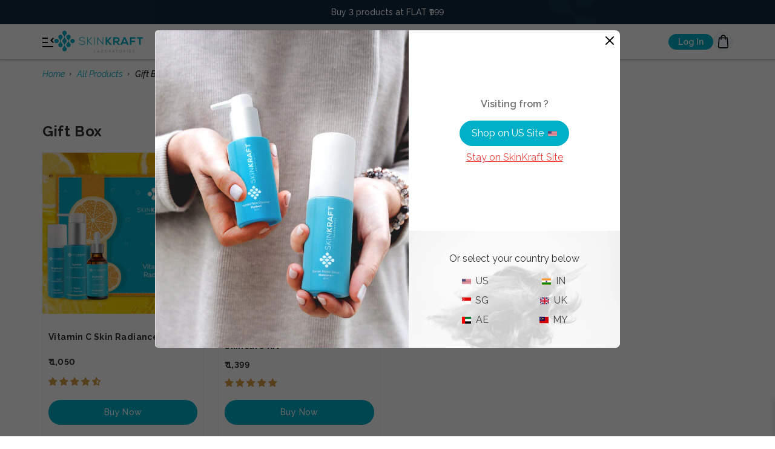

--- FILE ---
content_type: text/html; charset=utf-8
request_url: https://skinkraft.com/collections/gift-box
body_size: 58937
content:


<!doctype html>
<html class="no-js supports-no-cookies" lang="en">
    <head>
      <meta charset="utf-8">
      <meta http-equiv="X-UA-Compatible" content="IE=edge">
      <meta name="viewport" content="width=device-width,initial-scale=1">
      <meta name="theme-color" content="#00afc8">
      <meta name="google-signin-client_id" content="633115641513-vn7p9c64i8u5mvecij6103lall3nmj11.apps.googleusercontent.com">
      <meta name="p:domain_verify" content="bad3e486b19a79376b2ebb7f7eef0dd0"/>
      <meta property="fb:pages" content="250949118316442" />
      <meta property="fb:pages" content="130576250382554" />
      <meta property="fb:pages" content="621258247959638" />
      <meta property="fb:pages" content="227705120384" />
      <meta property="fb:pages" content="979648358737848" />
      <meta property="fb:pages" content="966770030061871" />
      <meta property="fb:pages" content="328332080610298" />
      <meta property="fb:pages" content="1742646632638311" />
      <meta property="fb:pages" content="464932730356558" />
      <meta property="fb:pages" content="1530154320613668" />
      <meta property="fb:pages" content="228786337308207" />
      <meta property="fb:pages" content="132419873465189" />
      <meta property="fb:pages" content="618996048224735" />
      <meta property="fb:app_id" content="200034487219339" />
      <link rel="preconnect" href="https://cdn.judge.me">
      <link rel="preconnect" href="https://www.google-analytics.com">
      <link rel="preconnect" href="https://firstpromoter.com">
      <link rel="preconnect" href="https://googleads.g.doubleclick.net">
      <link rel="preconnect" href="https://tagmanager.google.com">
      <link rel="preconnect" href="https://web.facebook.com">
      <link rel="preconnect" href="https://fonts.google.com">
      <link rel="preconnect" href="https://connect.facebook.net">
        <link rel="dns-prefetch" href="https://pdp.gokwik.co/">
        <link rel="dns-prefetch" href="https://api.gokwik.co">
        <link rel="shortcut icon" href="//skinkraft.com/cdn/shop/files/16X16_Skinkraft_Blue_32x32.png?v=1613662307" type="image/png">
        
            
    <script>
        window.merchantInfo  = {
            mid: "19g6iluw9oi2z",
            environment: "production",
            type: "merchantInfo",
            storeId: "20282057",
            fbpixel: "731365000547302,233864783974862,2038145026405364,366271483769075",
        }
        var productFormSelector = '';
        var cart = {"note":null,"attributes":{},"original_total_price":0,"total_price":0,"total_discount":0,"total_weight":0.0,"item_count":0,"items":[],"requires_shipping":false,"currency":"INR","items_subtotal_price":0,"cart_level_discount_applications":[],"checkout_charge_amount":0}
        var templateName = 'collection'
    </script>

    <script src="https://pdp.gokwik.co/merchant-integration/build/merchant.integration.js?v4" defer></script>
    <div id="kwikpass-loader" class="modal fade"  role="dialog" data-backdrop="static" data-keyboard="false" style="display:none;">
        <div class="modal-dialog">
            <div class="modal-content">
                <div class="modal-body">
                    <div>
                        <div class="login">
                            <img src="https://cdn.shopify.com/s/files/1/2028/2057/files/login_svg.svg?v=1764247985" alt="">
                            <span>Login</span>
                        </div>
                        <div class="checkout">
                            <img src="https://cdn.shopify.com/s/files/1/2028/2057/files/checkout_svg.svg?v=1764247985" alt="">
                            <span>Checkout</span>
                        </div>
                    </div>
                    <div class="snippet" data-title="dot-floating">
                        <div class="stage">
                            <div class="dot-floating"></div>
                        </div>
                    </div>
                    <h2>Redirecting To Checkout</h2>
                    <p>Please place your order in the next step</p>
                </div>
            </div>
        </div>
    </div>

    <script>
        window.addEventListener('gokwikLoaded', e => {
            var buyNowButton = document.getElementById('gokwik-buy-now');
            if (buyNowButton) {
                buyNowButton.disabled = false;
                buyNowButton.classList.remove('disabled');
            }
            var gokwikCheckoutButtons = document.querySelectorAll('.gokwik-checkout button');
            gokwikCheckoutButtons.forEach(async function(button) {
                button.disabled = false;
                button.classList.remove('disabled');
                const d = getValueFromCookiesOrLocalStorage('checkout_redirect_pending');
                if(d) {
                    $("#kwikpass-loader").modal("show").show();
                    setTimeout(()=>{$("#kwikpass-loader").modal("hide").hide();},3000);
                    deleteValueFromCookiesAndLocalStorage('checkout_redirect_pending');
                    await fetch("/cart/update.js", {
                        method: "POST",
                        headers: {
                            "Content-Type": "application/json"
                        },
                        body: JSON.stringify({
                            attributes: {'_was_anonymous': 'true'}
                        })
                    });
                    onCheckoutClick(button);
                }
            });
            gokwikSdk.on('modal_closed', ()=>{
                clicked = false;
            })

            const targetElement = document.querySelector("body");
            function debounce(func, delay) {
                let timeoutId;
                return function () {
                    const context = this;
                    const args = arguments;
                    clearTimeout(timeoutId);
                    timeoutId = setTimeout(function () {
                        func.apply(context, args);
                    }, delay);
                };
            }
            const observer = new MutationObserver(() => {
                const addToCartButton = document.querySelector("button[name='add']");
                const gokwikBuyNowButton = document.getElementById('gokwik-buy-now');
                if (addToCartButton && addToCartButton.disabled) {
                    gokwikBuyNowButton?.setAttribute('disabled', 'disabled');
                } else {
                    gokwikBuyNowButton?.removeAttribute('disabled');
                }
                debouncedMyTimer();
            });
            const debouncedMyTimer = debounce(() => {
                observer.disconnect();
                var gokwikCheckoutButtons = document.querySelectorAll('.gokwik-checkout button');
                gokwikCheckoutButtons.forEach(function(button) {
                    button.disabled = false;
                    button.classList.remove('disabled');
                });
                observer.observe(targetElement, { childList: true, subtree: true });
            }, 700);
            const config = { childList: true, subtree: true };
            observer.observe(targetElement, config);
        });
    </script>



<style>
    .gokwik-checkout,.gokwik-checkout-login {
        width: 100%;
        display: flex;
        justify-content: center;
        flex-direction: column;
        align-items: end;
        margin-bottom: 10px;
    }
    .gokwik-checkout button, .gokwik-checkout-login button {
        max-width:100%;
        width: 100%;
        border: none;
        display: flex;
        justify-content: center;
        align-items: center;
        background: #00afc8;
        position: relative;
        cursor: pointer;
        border-radius: 0px;
        padding: 5px 10px;
        height:45px;
    }
    #gokwik-buy-now.disabled, .gokwik-disabled{
        opacity:0.5;
        cursor: not-allowed;
    }
    .gokwik-checkout button:focus {
        outline: none;
    }
    .gokwik-checkout-login button > span {
        display: flex;
    }
    .gokwik-checkout button > span.btn-text, .gokwik-checkout-login button > span.btn-text {
        display: flex;
        /*flex-direction: column;*/
        color: #fff;
        align-items: flex-start;
    }
    .gokwik-checkout button > span.btn-text > span:last-child, .gokwik-checkout-login button > span.btn-text > span:last-child {
        padding-top: 2px;
        font-size: 10px;
        line-height: 10px;
        text-transform: initial;
    }
    .gokwik-checkout button > span.btn-text > span:first-child, .gokwik-checkout-login button > span.btn-text > span:first-child {
        font-size: 15px;
    }
    /*   Additional */
    .gokwik-checkout button.disabled{
        opacity:0.5;
        cursor: not-allowed;
    }
    .gokwik-checkout button.disabled .addloadr#btn-loader{
        display: flex!important;
    }
    #gokwik-buy-now.disabled .addloadr#btn-loader{
        display: flex!important;
    }
    #gokwik-buy-now:disabled{
        cursor: not-allowed;
    }
    #gokwik-buy-now {
        background: #45e8d8;
        width: 100%;
        color: #fff;
        cursor: pointer;
        line-height: 1;
        border: none;
        padding: 15px 10px;
        font-size: 15px;
        margin-bottom: 10px;
        position:relative;
    }



    /* Loader CSS */
    #btn-loader{
        display: none;
        position: absolute;
        top: 0;
        bottom: 0;
        left: 0;
        right: 0;
        justify-content: center;
        align-items: center;
        background: #00afc8;
        border-radius: 80px;
        border-bottom: 3px solid #028EA2;
    }

    .cir-loader,
    .cir-loader:after {
        border-radius: 50%;
        width: 35px;
        height: 35px;
    }
    .cir-loader {
        margin: 6px auto;
        font-size: 10px;
        position: relative;
        text-indent: -9999em;
        border-top: 0.5em solid rgba(255, 255, 255, 0.2);
        border-right: 0.5em solid rgba(255, 255, 255, 0.2);
        border-bottom: 0.5em solid rgba(255, 255, 255, 0.2);
        border-left: 0.5em solid #ffffff;
        -webkit-transform: translateZ(0);
        -ms-transform: translateZ(0);
        transform: translateZ(0);
        -webkit-animation: load8 1.1s infinite linear;
        animation: load8 1.1s infinite linear;
    }
    @-webkit-keyframes load8 {
        0% {
            -webkit-transform: rotate(0deg);
            transform: rotate(0deg);
        }
        100% {
            -webkit-transform: rotate(360deg);
            transform: rotate(360deg);
        }
    }
    @keyframes load8 {
        0% {
            -webkit-transform: rotate(0deg);
            transform: rotate(0deg);
        }
        100% {
            -webkit-transform: rotate(360deg);
            transform: rotate(360deg);
        }
    }

    #kwikpass-loader {
        z-index: 9999;
    }
    #kwikpass-loader .modal-dialog {
        top: 50%;
        max-width: 280px;
        width: 100%;
        margin: 0 auto !important;
        padding: 0 10px;
        transform: translateY(-50%);
    }
    #kwikpass-loader .modal-dialog .modal-content {
        background: white;
        text-align: center;
    }
    #kwikpass-loader .modal-dialog .modal-content .modal-body {
        padding: 64px 24px 24px;
    }
    #kwikpass-loader .modal-dialog .modal-content .modal-body > h2 + p {
        font-size: 14px;
        color: #8A8A8A;
        font-weight: 500;
    }
    #kwikpass-loader .modal-dialog .modal-content .modal-body > h2 {
        font-size: 16px;
        font-weight: 700;
        color: #090909;
        margin: 40px auto 10px;
        line-height: 23px;
        background-color: unset !important;
    }
    #kwikpass-loader .modal-dialog .modal-content .modal-body > div:not(.snippet) {
        display: flex;
        gap: 10px;
        justify-content: space-between;
        align-items: center;
    }
    #kwikpass-loader .modal-dialog .modal-content .modal-body > div >div img{
        max-width: 24px;
    }
    #kwikpass-loader .modal-dialog .modal-content .modal-body > div >div{
        display: flex;
        flex-direction: column;
        gap: 5px;
        align-items: center;
        z-index: 9;
    }
    #kwikpass-loader .modal-dialog .modal-content .modal-body > div span{
        background: #F2FDFF;
        border: 0.5px solid #02AEC71A;
        font-size: 10px;
        font-weight: 700;
        color: #000000;
        padding: 2px 6px;
        border-radius: 36px;
        min-width: 60px;
        width: 100%;
        max-width: 60px;
    }

    #kwikpass-loader .modal-dialog .modal-content .modal-body .snippet {
        max-width: 120px;
        position: absolute;
        top: 40%;
        transform: translateY(-50%);
        left: -20%;
        right: 0;
        margin: 0 auto;
    }
    #kwikpass-loader .modal-dialog .modal-content .modal-body .stage {
        display: flex;
        justify-content: center;
        align-items: center;
        position: relative;
        padding: 32px 0;
        margin: 0 -5%;
        overflow: hidden;
    }
    #kwikpass-loader .modal-dialog .modal-content .modal-body .dot-floating {
        position: relative;
        width: 10px;
        height: 10px;
        border-radius: 5px;
        background-color: #9880ff;
        color: #9880ff;
        animation: dot-floating 3s infinite cubic-bezier(0.15, 0.6, 0.9, 0.1);
    }
    #kwikpass-loader .modal-dialog .modal-content .modal-body .dot-floating::before,
    #kwikpass-loader .modal-dialog .modal-content .modal-body .dot-floating::after {
        content: "";
        display: inline-block;
        position: absolute;
        top: 0;
    }
    #kwikpass-loader .modal-dialog .modal-content .modal-body .dot-floating::before {
        left: -12px;
        width: 10px;
        height: 10px;
        border-radius: 5px;
        background-color: #9880ff;
        color: #9880ff;
        animation: dot-floating-before 3s infinite ease-in-out;
    }
    #kwikpass-loader .modal-dialog .modal-content .modal-body .dot-floating::after {
        left: -24px;
        width: 10px;
        height: 10px;
        border-radius: 5px;
        background-color: #9880ff;
        color: #9880ff;
        animation: dot-floating-after 3s infinite cubic-bezier(0.4, 0, 1, 1);
    }
    @keyframes dot-floating {
        0% {
            left: calc(-50% - 5px);
        }

        75% {
            left: calc(50% + 105px);
        }

        100% {
            left: calc(50% + 105px);
        }
    }
    @keyframes dot-floating-before {
        0% {
            left: -50px;
        }

        50% {
            left: -12px;
        }

        75% {
            left: -50px;
        }

        100% {
            left: -50px;
        }
    }
    @keyframes dot-floating-after {
        0% {
            left: -100px;
        }

        50% {
            left: -24px;
        }

        75% {
            left: -100px;
        }

        100% {
            left: -100px;
        }
    }
</style>



        
      
      <link rel="manifest" href="https://skinkraft.com/a/a/manifest.json">
      
      
          
          
          
          
      
      
          <link rel="canonical" href="https://skinkraft.com/collections/gift-box">
      



      
      <title>
        
            Gift Box
        
        
        
        
          &ndash; SkinKraft
        
      </title>
        
      
        
        
        
        
        
        
        
        
        
      
<meta property="og:site_name" content="SkinKraft">
<meta property="og:url" content="https://skinkraft.com/collections/gift-box">
<meta property="og:title" content="Gift Box">
<meta property="og:type" content="website">
<meta property="og:description" content="SkinKraft, your customized skincare regimen is a one-stop solution for all your skin concerns. Dermatologists-approved SkinKraft hair care and skincare products are formulated with 100% safe ingredients and do not contain SLS, parabens, etc. Buy SkinKraft products online at reasonable prices."><meta property="og:image" content="http://skinkraft.com/cdn/shop/t/11/assets/sk-products-withhair.jpg?v=77018928190781638281579791404">
<meta property="og:image:secure_url" content="https://skinkraft.com/cdn/shop/t/11/assets/sk-products-withhair.jpg?v=77018928190781638281579791404">

<meta name="twitter:site" content="@">
<meta name="twitter:card" content="summary_large_image">
<meta name="twitter:title" content="Gift Box">
<meta name="twitter:description" content="SkinKraft, your customized skincare regimen is a one-stop solution for all your skin concerns. Dermatologists-approved SkinKraft hair care and skincare products are formulated with 100% safe ingredients and do not contain SLS, parabens, etc. Buy SkinKraft products online at reasonable prices.">

        
            <link href="//skinkraft.com/cdn/shop/t/11/assets/critical.scss.css?v=156792543422169582361764831316" rel="stylesheet" type="text/css" media="all" />
            <link rel="preload" as="style" href="//skinkraft.com/cdn/shop/t/11/assets/theme.scss.css?v=22992673400451537951766470473" onload="this.rel='stylesheet'">
        
      
        
      <style>
        :root{--color-primary: #00afc8}
      </style>

      <script>
        document.documentElement.className = document.documentElement.className.replace('no-js', 'js');
      </script>
      
        <script>
          function getCookie(name) {
          name = name + "=";
          var ca = document.cookie.split(';');
          for (var i = 0; i < ca.length; i++) {
            var c = ca[i];
            while (c.charAt(0) === ' ') {
              c = c.substring(1);
            }
            if (c.indexOf(name) === 0) {
              return c.substring(name.length, c.length);
            }
          }
          return "";
        }
          if (getCookie("awsskid")) {
              var awsskid = getCookie("awsskid");
              fetch('https://gp6ljdb61d.execute-api.ap-south-1.amazonaws.com/prod/skAutoLogin?to=' + encodeURIComponent(window.location.href), {
                  method: "GET",
                  headers: {
                    "Content-Type": "application/json",
                    "X-SK-Amz-Id": awsskid
                  }
              }).then(function(response) {
                  return response.json();
              }).then(function(json) {
                  document.location.href = json.url;
              }).catch(function(err) {
                  console.log(err);
                  return null;
              });
          }
      </script>
      
      
      

      
        <script src="//skinkraft.com/cdn/shop/t/11/assets/vendor.js?v=152478719592889631901518261512" defer="defer"></script>
      
      
        <script src="//skinkraft.com/cdn/shop/t/11/assets/theme.js?v=34663480563498680881758087824" defer="defer"></script>
      
      
      <script>
        window.fbAsyncInit = function() {
          FB.init({
            appId: '200034487219339',
            cookie: true,
            autoLogAppEvents : true,
            xfbml: true,
            status: true,
            version: 'v10.0'
          });
        };
      </script>
      <script async defer crossorigin="anonymous" src="https://connect.facebook.net/en_US/sdk.js"></script>

      

      

      

      
          <!-- Google Tag Manager -->
        
        <style>.async-hide { opacity: 0 !important} </style>
        <script>(function(a,s,y,n,c,h,i,d,e){s.className+=' '+y;h.start=1*new Date;
            h.end=i=function(){s.className=s.className.replace(RegExp(' ?'+y),'')};
            (a[n]=a[n]||[]).hide=h;setTimeout(function(){i();h.end=null},c);h.timeout=c;
          })(window,document.documentElement,'async-hide','dataLayer',4000,
              {'GTM-TF726K9':true});</script>
          <script>(function(w,d,s,l,i){w[l]=w[l]||[];w[l].push({'gtm.start':
                  new Date().getTime(),event:'gtm.js'});var f=d.getElementsByTagName(s)[0],
                j=d.createElement(s),dl=l!='dataLayer'?'&l='+l:'';j.async=true;j.src=
                'https://www.googletagmanager.com/gtm.js?id='+i+dl;f.parentNode.insertBefore(j,f);
            })(window,document,'script','dataLayer','GTM-TF726K9');</script>
          <!-- End Google Tag Manager -->
      

      <script>
        window.clevertap = window.clevertap || {event:[], profile:[], account:[], onUserLogin:[], notifications:[], privacy:[]};
        
            
        
      </script>
        
        <link href="https://fonts.googleapis.com/css2?family=Raleway:ital,wght@0,100..900;1,100..900&display=swap" rel="stylesheet">
</head>

    <body id="gift-box" class="template-collection">
    <script>
        (function () {
            const script = document.createElement("script");
            script.type = "text/javascript";
            script.src = "//skinkraft.com/cdn/shop/t/11/assets/gtm-listener.js?v=179191621321379627561759645682";
            script.onerror = function () {
                console.error("GTM Data Layer Listener: JS script failed to load");
            };
            script.onload = function () {
                if (!window.SkVxGtmSuiteListener) {
                    console.error("GTM Data Layer Listener: `SkVxGtmSuiteListener` is not defined ");
                    return;
                }
                window.SkVxGtmSuiteListener.handlers.listen("https://capi.skinkraft.com");
            };
            const headScripts = document.head.getElementsByTagName("script");
            if (headScripts[0]) {
                document.head.insertBefore(script, headScripts[0]);
            } else {
                document.head.appendChild(script);
            }
        })();
        (function () {
            const script = document.createElement("script");
            script.type = "text/javascript";
            script.src = "//skinkraft.com/cdn/shop/t/11/assets/gtm-suite.js?v=139261245620442245371759645017";
            script.onerror = function () {
                console.error("GTM Data Layer: JS script failed to load");
            };
            script.onload = function () {
                if (!window.SkVxGtmSuite) {
                    console.error("GTM Data Layer: `SkVxGtmSuite` is not defined");
                    return;
                }

                window.SkVxGtmSuite.handlers.user({
                    
                    cartTotal: "0.0",
                    currencyCode: "INR",
                    
                    
                });

                window.SkVxGtmSuite.handlers.productAddToCartAjax();


                const cartData = {
                    attributes: {},
                    cartTotal: "0.0",
                    currencyCode: "INR",
                    items: [
                        
                    ]
                };

                window.SkVxGtmSuite.handlers.cookieReconcile(cartData);
                window.SkVxGtmSuite.handlers.paramReconcile(cartData);
                window.SkVxGtmSuite.handlers.cartReconcile(cartData);

                

                
                const collectionItems = {
                    currencyCode: "INR",
                    items: [
                        
                        
                        
                        {
                            
                            id: "41690186055853",
                            
                            name: "SkinKraft's Vitamin C Skin Radiance Kit",
                            brand: "SkinKraft",
                            category: "Gift Box",
                            price: "1050.0",
                            position: 1,
                            productId: "7208164950189",
                            variantId: "41690186055853",
                            handle: "skinkraft-radiant-glow-gift-box"
                        },
                        
                        
                        
                        
                        {
                            
                            id: "41690190610605",
                            
                            name: "SkinKraft’s Hydra Boost Luxe Skincare Kit",
                            brand: "SkinKraft",
                            category: "Gift Box",
                            price: "1399.0",
                            position: 2,
                            productId: "7208165474477",
                            variantId: "41690190610605",
                            handle: "skinkraft-hydra-boost-gift-box"
                        },
                        
                        
                        
                        
                        {
                            
                            id: "42588256043181",
                            
                            name: "SkinKraft's Vitamin C Skin Radiance Kit",
                            brand: "SkinKraft",
                            category: "Gift Box",
                            price: "1299.0",
                            position: 3,
                            productId: "7458856173741",
                            variantId: "42588256043181",
                            handle: "skinkraft-vitamin-c-skin-radiance-kit-theme"
                        },
                        
                        
                        
                    ]
                };

                window.SkVxGtmSuite.handlers.collectionView(collectionItems);
                window.SkVxGtmSuite.handlers.productSelect(collectionItems);
                

                

                
            };

            document.body.appendChild(script);
        })();
        
        
    </script>
      <div id="shopify-section-header" class="shopify-section"><script>
    //Open sidebar
    function openNav() {
        document.getElementById("sidebar_parent").style.width = "100%";
        document.querySelector('.overlay-content').classList.remove('closing');
        document.querySelector('.overlay-content').classList.add('open');
        document.body.style.overflow = "hidden";
        document.body.classList.add('lockScroll');
        let skvxchat = document.querySelector("#skvxchat");
        let kpElement = document.querySelector("#navbar1 #kpaccount");
        if (kpElement && window.getComputedStyle(kpElement).display === "none") {
            kpElement.style.display = "block";
        }
        const mainElement = document.querySelector('main');
        if (mainElement) {
            mainElement.style.opacity = '0.5';
        }
        const stickyElement = document.querySelector('.stickyBar');
        if (stickyElement) {
            stickyElement.style.display = 'none';
        }

        if(skvxchat) skvxchat.style.display = "none";
        dataLayer.push({
            'event': 'ga4event',
            'eventCategory': 'hamburger_menu_open',
        });
    }
    document.addEventListener("DOMContentLoaded", () => {
        const sidebarModal = document.getElementById("sidebar_parent");
        const closeSidebarBtn = document.querySelector('.overlay-content .sidebar_header');
        if (sidebarModal) {
            sidebarModal.addEventListener("click", (e) => {
                console.log('clicked', e.target.closest('.sidebar_header'), closeSidebarBtn);
                if (e.target === sidebarModal) {
                    closeNav();
                }
                if (e.target.closest('.sidebar_header') == closeSidebarBtn) {
                    closeNav();
                }
                const link = e.target.closest('a');
                const shopByBtns = e.target.closest('.menu-category');
                if(link) {
                    dataLayer.push({
                        'event': 'ga4event',
                        'eventCategory': `menu_li_${link.textContent}`,
                    });
                } else if(shopByBtns) {
                    dataLayer.push({
                        'event': 'ga4event',
                        'eventCategory': `menu_li_${shopByBtns.textContent}`,
                    });
                }
            });
        }
    });
    document.addEventListener("keydown", (e) => {
        if (e.key === "Escape") {
            closeNav();
        }
    });
    function updateCartCount() {
        $.ajax({
            type: 'GET',
            url: '/cart/',
            async: false,
            dataType: 'json',
            success: function(res) {
                window.cartItemsCount = res.item_count;
                const $cartCount = $('header .cart_button a.cart_icon div.cartCount');
                if (res.item_count > 0) {
                    $cartCount.show().text(res.item_count);
                } else {
                    $cartCount.hide();
                }
            }
        });
    }

    function closeNav() {
        const sidebar = document.getElementById("sidebar_parent");
        // sidebar.style.pointerEvents = "none"; // prevent rapid clicks

        let skvxchat = document.querySelector("#skvxchat");
        document.querySelector('.overlay-content').classList.remove('open');
        document.querySelector('.overlay-content').classList.add('closing');

        // Optional: remove 'closing' after transition ends
        document.querySelector('.overlay-content').addEventListener('transitionend', function handler() {
            document.querySelector('.overlay-content').classList.remove('closing');
            document.querySelector('.overlay-content').removeEventListener('transitionend', handler);
        });

        setTimeout(() => {
            sidebar.style.width = "0%";
            if(skvxchat) skvxchat.style.display = "block";
            sidebar.style.pointerEvents = "auto";
            document.body.style.overflow = "auto";
            document.body.classList.remove('lockScroll');
            const stickyElement = document.querySelector('.stickyBar');
            if (stickyElement) {
                if (stickyElement.style.display === 'none') {
                    stickyElement.style.display = 'block';
                }
            }
            const mainElement = document.querySelector('main');
            if (mainElement) {
                if (mainElement.style.opacity === '0.5') {
                    mainElement.style.opacity = '1';
                }
            }

        }, 500);
        dataLayer.push({
            'event': 'ga4event',
            'eventCategory': 'hamburger_menu_close',
        });
    }
    function autoLogin(token){
        const loginElement = document.getElementById('kplogin')
        const accountElement = document.getElementById('kpaccount')
        if(token) {
            console.log("kwik_passed_theme");
            if(loginElement) loginElement.style.display = 'none';
            if(accountElement) accountElement.style.display = 'block';
            handleKpAndShopifyLogin(document.location.href);
        } else {
            console.log("kwik_not_passed_theme");
            if(loginElement) loginElement.style.display = 'block';
            if(accountElement) accountElement.style.display = 'none';
        }
    }
    window.addEventListener('user-loggedin', function(event) {
        const { token } = event?.detail;
        autoLogin(token);
    });
    document.addEventListener('DOMContentLoaded',function () {
        var userToken = localStorage.getItem('KWIKSESSIONTOKEN');
        autoLogin(userToken);
        const loginElement = document.getElementById('kplogin')
        const accountElement = document.getElementById('kpaccount')
        if(getCustomerId() !== null) {
            if(loginElement) loginElement.style.display = 'none';
            if(accountElement) accountElement.style.display = 'block';
        }
    });
</script>




<script>
    (async function() {
        const resp = await fetch("https://c.vedix.com/avatars/pixel.png");
        const headers = resp.headers;
        window.country = headers.get("Cloudfront-Viewer-Country");
        if(country == "US") {
            document.getElementById('header_sk_cta').setAttribute('href', 'https://us.skinkraft.com/pages/spq?utm_content=header&utm_source=website_skinblogs&utm_campaign=usadcontent');
        }
    })();
    window.userHasMembership = `false`;

    function deleteCookie(name) {
        document.cookie = name + '=; Path=/; Expires=Thu, 01 Jan 1970 00:00:01 GMT;';
    }
    window.isCustomer = false;
    var hairOrderSize = 0;
    var skinOrderSize = 0;
    window.skOrderData = {};
    window.livesubs = {};
    window.hairRenewalType = null;
    window.renewalType = null;
    window.lastSkinOrderDate = null;
    window.lastHairOrderDate = null;
    window.lastOrderId = null;
    window.skUserProps = null;
    var shopType;

    window.skinMembershipPlans = ["AP12","RP12",
        "APC12","RPC12",
        "APS12","RPS12",
        "APN12","RPN12",
        "APH12","RPH12",
        "APUS12","RPUS12",
        "APNC12","RPNC12",
        "APNS12","RPNS12",
        "APT12","RPT12",
        "APTS12","RPTS12",
        "APR12", "RPR12",
        "APRS12", "RPRS12",
        "APD12","RPD12",
        "APB12","RPB12",
        "APFT12","RPFT12",
        "APDN12","RPDN12",
        "APHU12","RPHU12",
        "AHP12","RHP12",
        "AHPC12","RHPC12",
        "AHPH12","RHPH12",
        "AHPU12","RHPU12",
        "AHPS12","RHPS12",
        "APSU12","RPSU12",
        "AHPU25","APC25",
        "AHPS25","AHPS25",
        "APC25","APC25",
        "APUS25","APUS25",
        "APHU25","APHU25",
        "AHPC25","AHPC25"

    ];

    window.hairMembershipPlans = ["HAP12","HRP12",
        "HAPW12","HRPW12",
        "HAPH12","HRPH12",
        "HAPL12","HRPL12",
        "HAPO12","HRPO12",
        "HAPB12","HRPB12",
        "HAPS12","HRPS12",
        "HARF12","HRRF12",
        "HAHF12","HRHF12",
        "HPHARM1","HPHARM1",
        "HPHARM2","HPHARM2",
        "HN5","HN5",
        "HN4","HN4",
        "HN3","HN3",
        "HAN4","HAN4",
        "HAN5","HAN5",
    ]

</script>

    <script src="//skinkraft.com/cdn/shop/t/11/assets/subscriptions.js?v=62089523970085736381669250783" type="text/javascript"></script>



    <div data-section-id="header" data-section-type="header-section">
        <header class="header_top">
            <div class="navbar-cover">
                <div class="container">
                    
                        <nav>
                            <ul>
                                <li class="dropdown" onclick="openNav()">
                                    <img class="" src="https://cdn.shopify.com/s/files/1/2028/2057/files/hamburger_new.svg?v=1751352255" />
                                </li>
                            </ul>
                            <a href="/" id="logo_header"><img src="https://cdn.shopify.com/s/files/1/2028/2057/files/sk-logo-new.png?1909493955838315023" alt="Skinkraft" /></a>
                            <ul style="margin-left: auto;">
                                
                                    <li id="kplogin" class="hidden"><a class="kwik-pass-login" id="kp-account" href="javascript:void(0);">Log In</a></li>
                                
                                <li class="cart_button"><a href="javascript:void(0)" class="cart_icon"><img src="https://cdn.shopify.com/s/files/1/2028/2057/files/cart_bag.svg?v=1756980504" alt="Skinkraft"><div class="cartCount" style="display: none;"></div></a></li>
                            </ul>
                        </nav>
                        <link href="//skinkraft.com/cdn/shop/t/11/assets/main-menu.scss.css?v=180424863140700965971764753270" rel="stylesheet" type="text/css" media="all" />
<div id="navbar1" class="">
    <div id="kpaccount" class="">
        <div id="sidebar_parent" class="sidebar_overlay">
            <div class="overlay-content">
                <div class="sidebar_header">
                    <a href="javascript:void(0)" class="closebtn"><img src="https://cdn.shopify.com/s/files/1/2028/2057/files/cross-addons.svg?v=1717153685" /></a>
                </div>
                <div class="menuBlock">
                    
                        <div class="customer_block user_nonloggedin_icon">
                            <img src="https://cdn.shopify.com/s/files/1/2028/2057/files/user_profile_icon_f196a32a-3417-4aef-9638-20f12ffffeea.svg?v=1764074261" alt="Skinkraft" />
                            <div id="kplogin">
                                <h4>Hey There!</h4>
                                <a class="kwik-pass-login" href="javascript:void(0);" id="kp-account">Login/Sign Up <img src="https://cdn.shopify.com/s/files/1/2028/2057/files/right-arrow-icon.png?v=1716965500" alt="Skinkraft" /></a>
                            </div>
                        </div>
                        <ul id="kplogin">
                            <li><a class="kwik-pass-login" id="kp-account" href="javascript:void(0);">
                                    <span>View My Orders
                                        <svg xmlns="http://www.w3.org/2000/svg" width="7.445" height="12.063" viewBox="0 0 7.445 12.063"><path id="Path_9" data-name="Path 9" d="M945.976,69.065l-4.617,4.617,4.617,4.617" transform="translate(947.39 79.714) rotate(180)" fill="none" stroke="#090909" stroke-linecap="round" stroke-width="2"/></svg>
                                    </span>
                                </a></li>
                        </ul>
                        <div class="cta_block">
                            <a href="/pages/spq" class="skin">
                                <img src="https://cdn.shopify.com/s/files/1/2028/2057/files/know_skin_Svg.png?v=1764120671" alt="" />
                                <span>Know Your Skin</span>
                                <svg xmlns="http://www.w3.org/2000/svg" width="7.445" height="12.063" viewBox="0 0 7.445 12.063"><path id="Path_9" data-name="Path 9" d="M945.976,69.065l-4.617,4.617,4.617,4.617" transform="translate(947.39 79.714) rotate(180)" fill="none" stroke="#FEFEFE" stroke-linecap="round" stroke-width="2"/></svg>
                            </a>
                            <a href="/pages/hpq" class="hair">
                                <img src="https://cdn.shopify.com/s/files/1/2028/2057/files/know_hair_svg.svg?v=1764120461" alt="" />
                                <span>Know Your Hair</span>
                                <svg xmlns="http://www.w3.org/2000/svg" width="7.445" height="12.063" viewBox="0 0 7.445 12.063"><path id="Path_9" data-name="Path 9" d="M945.976,69.065l-4.617,4.617,4.617,4.617" transform="translate(947.39 79.714) rotate(180)" fill="none" stroke="#FEFEFE" stroke-linecap="round" stroke-width="2"/></svg>
                            </a>
                        </div>
                    
                    
                </div>
                <div class="menu_content">
                    <nav id="main-menu"></nav>
                    <div class="divider"></div>
                    <aside id="sub-menu"></aside>
                </div>
            </div>
        </div>
    </div>
</div>






<script>
    document.addEventListener('DOMContentLoaded', () => {
        // Inline JSON-like data
        const menuData = {
            mainMenu: [
                {
                    heading: "Shop by",
                    icon: "https://cdn.shopify.com/s/files/1/2028/2057/files/shop_bag_icon_db14e1b5-ccf6-4260-8991-bd532a3d61d6.png?v=1764151270",   // image before heading
                    categories: [
                        { id: "concerns", label: "Concerns" },
                        { id: "products", label: "Products" },
                        { id: "ingredient", label: "Ingredient" },
                        { id: "shop-all", label: "Shop all", link: "/collections/all" }
                    ]
                },
                {
                    heading: "About",
                    icon: "https://cdn.shopify.com/s/files/1/2028/2057/files/about_icon_40814254-7fbb-4d81-94dc-f98a698f1894.png?v=1764151270",
                    categories: [
                        { id: "why-skinkraft", label: "Why Skinkraft", link: "/pages/why-skinkraft-for-skin" },
                        { id: "reviews", label: "Reviews", link: "/pages/stories" },
                        { id: "science", label: "Science", link: "/pages/science-skin-care" },
                        { id: "immytype", label: "#IamMyType", link: "/pages/immytype" }
                    ]
                },
                {
                    heading: "Help",
                    icon: "https://cdn.shopify.com/s/files/1/2028/2057/files/help_icon_284f34c2-cf66-44fd-af0b-c0bf0e6cf902.png?v=1764151270",
                    categories: [
                        { id: "contact", label: "Contact us", link: "/pages/contact-us" }
                    ]
                }
            ],
            subMenus: {
                concerns: {
                    blocks: [
                        {
                            heading: "Skin concern",
                            items: [
                                { label: "Acne", link: "/collections/acne" },
                                { label: "Pigmentation & Tan", link: "/collections/tan" },
                                { label: "Signs Of Aging", link: "/collections/signs-of-aging" },
                                { label: "View all", link: "/collections/skin-care" }
                            ]
                        },
                        {
                            heading: "Hair concern",
                            items: [
                                { label: "Dandruff", link: "/collections/dandruff" },
                                { label: "Hair fall", link: "/collections/hair-fall" },
                                { label: "Frizzy hair", link: "/collections/frizzy-hair" },
                                { label: "Damaged hair", link: "/collections/damaged-hair" },
                                { label: "View all", link: "/collections/hair-care" }
                            ]
                        }
                    ]
                },
                products: {
                    blocks: [
                        {
                            heading: "Skin",
                            items: [
                                { label: "Cleansers", link: "/collections/cleansers" },
                                { label: "Actives", link: "/collections/actives" },
                                { label: "Moisturizers", link: "/collections/moisturisers" },
                                { label: "Face masks", link: "/collections/face-masks" },
                                { label: "Face scrubs", link: "/collections/face-scrubs" },
                                { label: "Toners", link: "/collections/toners" },
                                { label: "Night creams", link: "/collections/night-creams" },
                                { label: "View all", link: "/collections/skin-care" }
                            ]
                        },
                        {
                            heading: "Hair",
                            items: [
                                { label: "Shampoos", link: "/collections/shampoos" },
                                { label: "Conditioners", link: "/collections/conditioners" },
                                { label: "Hair serums", link: "/collections/hair-serums-booster-oils" },
                                { label: "Hair masks", link: "/collections/hair-masks" },
                                { label: "View all", link: "/collections/hair-care" }
                            ]
                        },
                        {
                            heading: "Body",
                            items: [
                                { label: "Body care", link: "/collections/body-care" },
                                { label: "Underarm care", link: "/collections/underarm-care" },
                                { label: "Foot care", link: "/collections/foot-care" }
                            ]
                        },
                        {
                            heading: "Combo Deals",
                            items: [
                                { label: "Value Combos", link: "/collections/essential-combos" },
                                { label: "Gift Boxes", link: "/collections/gift-box" }
                            ]
                        }
                    ]
                },
                ingredient: {
                    blocks: [
                        {
                            heading: "Ingredients",
                            items: [
                                { label: "Niacinamide", link: "/collections/niacinamide" },
                                { label: "Vitamin C", link: "/collections/vitamin-c" },
                                { label: "Alpha Arbutin", link: "/collections/alpha-arbutin" },
                                { label: "Salicylic Acid", link: "/collections/salicylic-acid" },
                                { label: "Hyaluronic Acid", link: "/collections/hyaluronic-acid" },
                                { label: "Ceramides", link: "/collections/ceramides" },
                                { label: "Retinol", link: "/collections/retinol" },
                                { label: "Aloe Vera", link: "/collections/aloe-vera" },
                                { label: "Vitamin E", link: "/collections/vitamin-e" },
                                { label: "Glycolic Acid", link: "/collections/glycolic-acid" },
                                { label: "View All", link: "/collections/all" }
                            ]
                        }
                    ]
                }
            }
        };

            const mainMenu = document.getElementById('main-menu');
            const subMenu = document.getElementById('sub-menu');

            // Render main menu
            menuData.mainMenu.forEach(section => {
                const sectionEl = document.createElement('section');
                sectionEl.className = 'menu-section';

                const headingEl = document.createElement('h3');
                if (section.icon) {
                    const img = document.createElement('img');
                    img.src = section.icon;
                    img.alt = section.heading;
                    img.className = 'menu-icon';
                    headingEl.appendChild(img);
                }
                headingEl.appendChild(document.createTextNode(section.heading));
                sectionEl.appendChild(headingEl);

                const ul = document.createElement('ul');
                section.categories.forEach(cat => {
                    const li = document.createElement('li');
                    if (cat.link) {
                        const a = document.createElement('a');
                        a.href = cat.link;
                        a.textContent = cat.label;
                        li.appendChild(a);
                    } else {
                        const btn = document.createElement('button');
                        btn.className = 'menu-category';
                        btn.dataset.category = cat.id;
                        btn.textContent = cat.label;
                        li.appendChild(btn);
                    }
                    ul.appendChild(li);
                });
                sectionEl.appendChild(ul);
                mainMenu.appendChild(sectionEl);
            });

            // Render submenus
            Object.entries(menuData.subMenus).forEach(([id, submenu]) => {
                const sectionEl = document.createElement('section');
                sectionEl.className = 'submenu-group';
                sectionEl.dataset.parent = id;
                sectionEl.hidden = true;

                submenu.blocks.forEach(block => {
                    const blockEl = document.createElement('div');
                    const h4 = document.createElement('h4');
                    h4.textContent = block.heading;
                    blockEl.appendChild(h4);

                    const ul = document.createElement('ul');
                    block.items.forEach(item => {
                        const li = document.createElement('li');
                        const a = document.createElement('a');
                        a.href = item.link;
                        a.textContent = item.label;
                        if (item.label.toLowerCase() === 'view all') {
                            li.classList.add('view-all');
                        }

                        li.appendChild(a);
                        ul.appendChild(li);
                    });
                    blockEl.appendChild(ul);
                    sectionEl.appendChild(blockEl);
                });

                subMenu.appendChild(sectionEl);
            });

            // Toggle logic
            function setActive(category) {
                document.querySelectorAll('.menu-category').forEach(btn => {
                    btn.parentElement.classList.toggle('active', btn.dataset.category === category);
                });
                document.querySelectorAll('.submenu-group').forEach(group => {
                    group.hidden = group.dataset.parent !== category;
                });
            }

            // Default active
            setActive('concerns');

            // Event binding
            document.querySelectorAll('.menu-category').forEach(btn => {
                btn.addEventListener('click', () => setActive(btn.dataset.category));
            });
        });
</script>
                    
                </div>
            </div>
        </header>
    </div>

<div id="popup_fade" class="overlay" style="display: none;"></div>
<script>
    const logoHeader = document.getElementById('logo_header');
    if (logoHeader) {
        const img = logoHeader.querySelector('img');
        if (img) {
            img.src = userHasMembership == "true" ? 'https://cdn.shopify.com/s/files/1/2028/2057/files/sk_logo_member.svg?v=1667891233' :
                'https://cdn.shopify.com/s/files/1/2028/2057/files/sk-logo-new.png?1909493955838315023';
        }
    }

    function getCookie(name) {
        name = name + "=";
        var ca = document.cookie.split(';');
        for(var i = 0; i < ca.length; i++) {
            var c = ca[i];
            while (c.charAt(0) === ' ') {
                c = c.substring(1);
            }
            if (c.indexOf(name) === 0) {
                return c.substring(name.length, c.length);
            }
        }
        return "";
    }
    document.addEventListener('DOMContentLoaded', function () {
        document.querySelectorAll('header .cart_button .cart_icon').forEach(function (el) {
            el.addEventListener("click", function (evt) {
                evt.preventDefault();
                document.documentElement.style.overflow = "hidden!important"; // locks <html>
                document.body.style.overflow = "hidden";
                document.body.classList.add('lockScroll');
                document.querySelector(".offscreen-sidebar").classList.add("open");
                if(!!document.querySelector('.fulloffers')) document.querySelector('.fulloffers').style.display="none";
                setTimeout(()=>{if(!!document.querySelector('#cart-form')) document.querySelector('.offscreen-sidebar.open #cart-form .cart-summary').style.opacity= 1;},300);
            });
        });
        document.body.addEventListener("click", function (e) {
            const iconClicked = e.target.closest(".offscreen-sidebar .icon");
            if (iconClicked) {
                document.querySelectorAll(".offscreen-sidebar").forEach(s => s.classList.remove("open"));
                // document.body.style.overflowY = "unset";
                document.documentElement.style.overflow = "";
                document.body.style.overflow = "";
                document.body.classList.remove('lockScroll');
                setTimeout(()=>{if(!!document.querySelector('#cart-form')) document.querySelector('#cart-form .cart-summary').style.opacity= 0;},300);
            }
        });
        document.querySelectorAll(".offscreen-sidebar .overlay").forEach(el => {
            el.addEventListener("click", function () {
                document.querySelectorAll(".offscreen-sidebar").forEach(s => s.classList.remove("open"));
                // document.body.style.overflowY = "unset";
                document.documentElement.style.overflow = "";
                document.body.style.overflow = "";
                document.body.classList.remove('lockScroll');
                setTimeout(()=>{if(!!document.querySelector('#cart-form')) document.querySelector('#cart-form .cart-summary').style.opacity= 0;},300);
            });
        });
    });
</script>

    <script>
        var result = getCookie("surveyData");
        if(result !== "") {
            var btns = document.querySelectorAll("header .btn-custom-white");
            if(btns.length > 0) {
                btns[0].innerText = "My Profile";
                btns[0].href = "/pages/dashboard";
            }
        }
    </script>



    <script src="https://ajax.googleapis.com/ajax/libs/jquery/3.3.1/jquery.min.js"></script>

<script>
    var products = {};
    var hair_serum = null;
    
    
    products["8450513797293"] = {
        title: "Barrier Restorative Lotion For Men",
        image: "//skinkraft.com/cdn/shop/products/Barrier-Restorative-Lotion_537f8d7c-0019-425e-ada5-3b73cc7ce6e8_grande.jpg?v=1768215648",
        url: "/products/barrier-restorative-lotion-for-men-1",
        type: "Repair Cream/Moisturiser",
        variant: "45497466552493",
        id: "8450513797293",
        hindititle : " Sensitive Skin Barrier Restorative Lotion For Men ",
        price: "499.00"
    };

    
    
    products["8450513633453"] = {
        title: "Barrier Repair Moisturizing Cream For Men",
        image: "//skinkraft.com/cdn/shop/products/SkinKraft-Barrier-Repair-Cream-Men_701de577-90dc-4edf-9b0e-cff8e2d98184_grande.png?v=1768215648",
        url: "/products/barrier-repair-moisturizing-cream-for-men",
        type: "Repair Cream/Moisturiser",
        variant: "45497465602221",
        id: "8450513633453",
        hindititle : " Dry Skin Barrier Repair Cream For Men ",
        price: "499.00"
    };

    
    
    products["8450513338541"] = {
        title: "Barrier Restorative Lotion For Women",
        image: "//skinkraft.com/cdn/shop/products/Moisture01_grande.jpg?v=1768244551",
        url: "/products/barrier-restorative-lotion-for-women",
        type: "Repair Cream/Moisturiser",
        variant: "45497465077933",
        id: "8450513338541",
        hindititle : " Sensitive Skin Barrier Restorative Lotion For Women ",
        price: "499.00"
    };

    
    
    products["8305420861613"] = {
        title: "20% Urea Cracked Heel Roll-On",
        image: "//skinkraft.com/cdn/shop/files/cracked_halfbg_grande.jpg?v=1768238480",
        url: "/products/20-urea-cracked-heel-roll-on",
        type: "Cracked Heel",
        variant: "44877114409133",
        id: "8305420861613",
        hindititle : " 20% Urea Cracked Heel Roll-On ",
        price: "449.00"
    };

    
    
    products["8305403986093"] = {
        title: "AHA+BHA Underarm Brightening Roll-On",
        image: "//skinkraft.com/cdn/shop/files/underarm_halfbg_grande.jpg?v=1768238586",
        url: "/products/aha-bha-underarm-brightening-roll-on",
        type: "Under Arm",
        variant: "44877021806765",
        id: "8305403986093",
        hindititle : " AHA+BHA Underarm Brightening Roll-On ",
        price: "399.00"
    };

    
    
    products["8290138980525"] = {
        title: "Advanced 98% Snail Mucin Hydrating Serum",
        image: "//skinkraft.com/cdn/shop/files/snail_serum_halfbg_b7fd6af0-b03d-46e1-b36f-72546c0d8667_grande.jpg?v=1768233381",
        url: "/products/skinkraft-advanced-98-snail-mucin-hydrating-serum",
        type: "faceserum",
        variant: "44826077331629",
        id: "8290138980525",
        hindititle : " Advanced 98% Snail Mucin Hydrating Serum ",
        price: "799.00"
    };

    
    
    products["8173264961709"] = {
        title: "Derma Roller",
        image: "//skinkraft.com/cdn/shop/files/derma-roller_e531f740-340c-43a1-8c22-13e17633a148_grande.jpg?v=1746424446",
        url: "/products/derma-roller",
        type: "Roller",
        variant: "44434136596653",
        id: "8173264961709",
        hindititle : " Derma Roller ",
        price: "0.00"
    };

    
    
    products["8117709242541"] = {
        title: "Aqua Burst Glow Créme Gel Sunscreen SPF 50 PA+++ For All Skin Types",
        image: "//skinkraft.com/cdn/shop/files/Ultra-Matte-Sheer-Creme-Gel-Broad-SPF-40_f47f8bec-e361-4aca-bfe5-3af3cec57b3f_grande.jpg?v=1768237212",
        url: "/products/aqua-burst-glow-creme-gel-sunscreen-spf-50-pa",
        type: "Sunscreen",
        variant: "44299743690925",
        id: "8117709242541",
        hindititle : " SPF 50 PA+++ Aqua Burst Sunscreen ",
        price: "499.00"
    };

    
    
    products["8092075655341"] = {
        title: "SkinKraft Root Strengthening Scalp Spray",
        image: "//skinkraft.com/cdn/shop/files/Minoxidil-Hair-Spray_grande.jpg?v=1741254880",
        url: "/products/skinkraft-root-strengthening-scalp-spray",
        type: "Scalp Spray",
        variant: "44238558265517",
        id: "8092075655341",
        hindititle : " SkinKraft Root Strengthening Scalp Spray ",
        price: "699.00"
    };

    
    
    products["8092075557037"] = {
        title: "SkinKraft Omega and Biotin Gummies",
        image: "//skinkraft.com/cdn/shop/files/Gummies_grande.jpg?v=1741254886",
        url: "/products/skinkraft-omega-and-biotin-gummies",
        type: "Gummies",
        variant: "44238557970605",
        id: "8092075557037",
        hindititle : " SkinKraft Omega and Biotin Gummies ",
        price: "499.00"
    };

    
    
    products["8092075262125"] = {
        title: "SkinKraft Minoxidil 5% Topical Solution",
        image: "//skinkraft.com/cdn/shop/files/Minoxidil-Solution-5_grande.jpg?v=1741254891",
        url: "/products/skinkraft-minoxidil-5-topical-solution",
        type: "Hair Spray",
        variant: "44238556856493",
        id: "8092075262125",
        hindititle : " SkinKraft Minoxidil 5% Topical Solution ",
        price: "649.00"
    };

    
    
    products["8092074705069"] = {
        title: "SkinKraft FolliNourish Capsules",
        image: "//skinkraft.com/cdn/shop/files/FolliNourish-Capsules_grande.jpg?v=1741254898",
        url: "/products/skinkraft-follinourish-capsules",
        type: "Capsules",
        variant: "44238555152557",
        id: "8092074705069",
        hindititle : " SkinKraft FolliNourish Capsules ",
        price: "399.00"
    };

    
    
    products["8092074311853"] = {
        title: "Skinkraft Dandruff Care Shampoo",
        image: "//skinkraft.com/cdn/shop/files/Dandruff-Care-Shampoo_grande.jpg?v=1741254903",
        url: "/products/skinkraft-dandruff-care-shampoo",
        type: "Shampoo",
        variant: "44238553972909",
        id: "8092074311853",
        hindititle : " Skinkraft Dandruff Care Shampoo ",
        price: "549.00"
    };

    
    
    products["8092068872365"] = {
        title: "SkinKraft Scalp Soothe Shampoo",
        image: "//skinkraft.com/cdn/shop/files/Scalp-Soothe-Shampoo_grande.jpg?v=1741254908",
        url: "/products/skinkraft-scalp-soothe-shampoo",
        type: "Shampoo",
        variant: "44238545977517",
        id: "8092068872365",
        hindititle : " SkinKraft Scalp Soothe Shampoo ",
        price: "549.00"
    };

    
    
    products["7996990488749"] = {
        title: "SkinKraft Root Nourishing Hair Serum",
        image: "//skinkraft.com/cdn/shop/files/Root-Nourishing-Hair-Serum_48647a36-0c29-4972-937b-a0e5a9095e4f_grande.jpg?v=1768239586",
        url: "/products/skinkraft-root-nourishing-hair-serum",
        type: "Hair Serum",
        variant: "44017852645549",
        id: "7996990488749",
        hindititle : " SkinKraft Root Nourishing Hair Serum ",
        price: "799.00"
    };

    
    
    products["7996986687661"] = {
        title: "Ultra Bounce Conditioner",
        image: "//skinkraft.com/cdn/shop/files/Ultra-Bounce-Conditioner_grande.jpg?v=1768238789",
        url: "/products/ultra-bounce-conditioner",
        type: "Conditioner",
        variant: "44017842847917",
        id: "7996986687661",
        hindititle : " Ultra Bounce Conditioner ",
        price: "449.00"
    };

    
    
    products["7996978004141"] = {
        title: "Pro - Moisture Conditioner",
        image: "//skinkraft.com/cdn/shop/files/Pro-Moisture-Conditioner_grande.jpg?v=1768238789",
        url: "/products/pro-moisture-conditioner",
        type: "Conditioner",
        variant: "44017830559917",
        id: "7996978004141",
        hindititle : " Pro-Moisture Conditioner ",
        price: "449.00"
    };

    
    
    products["7996968796333"] = {
        title: "Volume Enhance Dandruff Care Shampoo",
        image: "//skinkraft.com/cdn/shop/files/Volume-Enhance-Dandruff-Care-Shampoo_grande.jpg?v=1768238789",
        url: "/products/volume-enhance-dandruff-care-shampoo",
        type: "Shampoo",
        variant: "44017815093421",
        id: "7996968796333",
        hindititle : " Volume Enhance Dandruff Care Shampoo ",
        price: "449.00"
    };

    
    
    products["7996924592301"] = {
        title: "Volume Boost Oil-Control Shampoo",
        image: "//skinkraft.com/cdn/shop/files/Volume-Boost-Oil-Control-Shampoo_grande.jpg?v=1768238789",
        url: "/products/volume-boost-oil-control-shampoo",
        type: "Shampoo",
        variant: "44017748770989",
        id: "7996924592301",
        hindititle : " Volume Boost Oil-Control Shampoo ",
        price: "449.00"
    };

    
    
    products["7996830974125"] = {
        title: "Intensive Moisture Restore Shampoo",
        image: "//skinkraft.com/cdn/shop/files/Intensive-Moisture-Restore-Shampoo_grande.jpg?v=1768238790",
        url: "/products/intensive-moisture-restore-shampoo",
        type: "Shampoo",
        variant: "44017627496621",
        id: "7996830974125",
        hindititle : " Intensive Moisture Restore Shampoo ",
        price: "449.00"
    };

    
    
    products["7996730966189"] = {
        title: "Moisture Balance Dandruff Care Shampoo",
        image: "//skinkraft.com/cdn/shop/files/Moisture-Balance-Dandruff-Care-Shampoo_grande.jpg?v=1768240554",
        url: "/products/moisture-balance-dandruff-care-shampoo",
        type: "Shampoo",
        variant: "44017527586989",
        id: "7996730966189",
        hindititle : " Moisture Balance Dandruff Care Shampoo ",
        price: "449.00"
    };

    
    
    products["7888482861229"] = {
        title: "Scalp Reset and Anti- Dandruff Shampoo",
        image: "//skinkraft.com/cdn/shop/files/hair-bootle-bg500x500_5c857e6c-62ef-45a9-b39f-0706ae3fb317_grande.jpg?v=1687155747",
        url: "/products/scalp-reset-and-antidandruff-shampoo",
        type: "Shampoo",
        variant: "43725096878253",
        id: "7888482861229",
        hindititle : " Scalp Reset and Anti- Dandruff Shampoo For Oily Hair  ",
        price: "899.00"
    };

    
    
    products["7888480862381"] = {
        title: "Volume Restore with Oil Balance Shampoo",
        image: "//skinkraft.com/cdn/shop/files/hair-bootle-bg500x500_229548eb-7b17-4f93-9e70-313d2db90601_grande.jpg?v=1687155779",
        url: "/products/volume-restore-with-oilbalance-shampoo",
        type: "Shampoo",
        variant: "43725089079469",
        id: "7888480862381",
        hindititle : " Volume Restore Shampoo For Oily & Normal Hair ",
        price: "899.00"
    };

    
    
    products["7888477257901"] = {
        title: "Dry Scalp Treatment & Anti-dandruff Shampoo",
        image: "//skinkraft.com/cdn/shop/files/hair-bootle-bg500x500_64d066f4-b74f-404f-b198-3b53d623ca75_grande.jpg?v=1687155672",
        url: "/products/dry-scalp-treatment-antidandruff-shampoo",
        type: "Shampoo",
        variant: "43725061423277",
        id: "7888477257901",
        hindititle : " Scalp Treatment & Anti-dandruff Shampoo For Dry Hair ",
        price: "899.00"
    };

    
    
    products["7888473129133"] = {
        title: "Deep Moisture Repair & Smoothening Shampoo",
        image: "//skinkraft.com/cdn/shop/files/hair-bootle-bg500x500_10ac8afa-e65a-4936-bcef-d8e05ec7e2b8_grande.jpg?v=1687155627",
        url: "/products/deep-moisture-repairsmoothening-shampoo",
        type: "Shampoo",
        variant: "43725033537709",
        id: "7888473129133",
        hindititle : " Moisture Repair & Smoothening Shampoo For Dry Hair ",
        price: "899.00"
    };

    
    
    products["7809912570029"] = {
        title: "Rosemary & Caffeine Pro-Growth Hair Serum",
        image: "//skinkraft.com/cdn/shop/files/Pro-Growth-Hair-Serum-regimen_ed5c294e-c4b7-4aed-bbc8-d37fe91cb16f_grande.png?v=1695896696",
        url: "/products/rosemary-caffeine-pro-growth-hair-serum-7",
        type: "Hair_Serum",
        variant: "43485225156781",
        id: "7809912570029",
        hindititle : " Pro-Growth Hair Serum For Hair Growth ",
        price: "799.00"
    };

    
    hair_serum = {
        title: "Rosemary & Caffeine Pro-Growth Hair Serum",
        image: "//skinkraft.com/cdn/shop/files/Pro-Growth-Hair-Serum-regimen_ed5c294e-c4b7-4aed-bbc8-d37fe91cb16f_grande.png?v=1695896696",
        url: "/products/rosemary-caffeine-pro-growth-hair-serum-7",
        type: "Hair_Serum",
        variant: "43485225156781",
        id: "7809912570029",
        hindititle : " Pro-Growth Hair Serum For Hair Growth "
    };
    
    
    products["7809912373421"] = {
        title: "Rosemary & Caffeine Pro-Growth Hair Serum",
        image: "//skinkraft.com/cdn/shop/files/Pro-Growth-Hair-Serum-regimen_676f2472-553b-4f63-8577-37f1b2b78702_grande.png?v=1695896731",
        url: "/products/rosemary-caffeine-pro-growth-hair-serum-6",
        type: "Hair_Serum",
        variant: "43485224927405",
        id: "7809912373421",
        hindititle : " Pro-Growth Hair Serum For Hair Growth ",
        price: "799.00"
    };

    
    hair_serum = {
        title: "Rosemary & Caffeine Pro-Growth Hair Serum",
        image: "//skinkraft.com/cdn/shop/files/Pro-Growth-Hair-Serum-regimen_676f2472-553b-4f63-8577-37f1b2b78702_grande.png?v=1695896731",
        url: "/products/rosemary-caffeine-pro-growth-hair-serum-6",
        type: "Hair_Serum",
        variant: "43485224927405",
        id: "7809912373421",
        hindititle : " Pro-Growth Hair Serum For Hair Growth "
    };
    
    
    products["7809911980205"] = {
        title: "Rosemary & Caffeine Pro-Growth Hair Serum",
        image: "//skinkraft.com/cdn/shop/files/Pro-Growth-Hair-Serum-regimen_8e395777-3a62-4cc0-8f86-854900ef9dc9_grande.png?v=1695896635",
        url: "/products/rosemary-caffeine-pro-growth-hair-serum-5",
        type: "Hair_Serum",
        variant: "43485223616685",
        id: "7809911980205",
        hindititle : " Pro-Growth Hair Serum For Hair Growth ",
        price: "799.00"
    };

    
    hair_serum = {
        title: "Rosemary & Caffeine Pro-Growth Hair Serum",
        image: "//skinkraft.com/cdn/shop/files/Pro-Growth-Hair-Serum-regimen_8e395777-3a62-4cc0-8f86-854900ef9dc9_grande.png?v=1695896635",
        url: "/products/rosemary-caffeine-pro-growth-hair-serum-5",
        type: "Hair_Serum",
        variant: "43485223616685",
        id: "7809911980205",
        hindititle : " Pro-Growth Hair Serum For Hair Growth "
    };
    
    
    products["7794069635245"] = {
        title: "Correxion Spot Rectifying Facial Serum",
        image: "//skinkraft.com/cdn/shop/files/SK-Correxion-Spot-Rectifying-Facial-Serum-with-Niacinamide-Alpha-Arbutin-_-Kojic-Dipalmitate-for-Dark-Spots_7f7690b4-4a2a-4c8e-9fcf-98b6e53eb835_grande.jpg?v=1701839861",
        url: "/products/correxion-spot-rectifying-facial-serum-1",
        type: "Active",
        variant: "43444302020781",
        id: "7794069635245",
        hindititle : " Dark Spot Rectifying Serum For Women ",
        price: "599.00"
    };

    
    
    products["7759772876973"] = {
        title: "Barrier Revitalizing Lotion For Men",
        image: "//skinkraft.com/cdn/shop/products/Barrier-Revitalizing-Lotion_60dcab67-8e1c-4c89-ba10-3e24545d7232_grande.jpg?v=1768215648",
        url: "/products/barrier-revitalizing-lotion-for-men-store",
        type: "Repair Cream/Moisturiser",
        variant: "43383199498413",
        id: "7759772876973",
        hindititle : " Oily Skin Barrier Revitalizing Lotion For Men ",
        price: "499.00"
    };

    
    
    products["7759770583213"] = {
        title: "Barrier Repair Serum For Men",
        image: "//skinkraft.com/cdn/shop/files/Barrier-Repair-Serum_f48ae030-667b-4cce-b3ad-7447b16c1ef1_grande.jpg?v=1768215712",
        url: "/products/barrier-repair-serum-for-men",
        type: "Repair Cream/Moisturiser",
        variant: "43383186555053",
        id: "7759770583213",
        hindititle : " Normal-Oily Skin Barrier Repair Serum for Men ",
        price: "499.00"
    };

    
    
    products["7753987653805"] = {
        title: "Barrier Revitalizing Lotion For Women",
        image: "//skinkraft.com/cdn/shop/products/Moisture05_grande.jpg?v=1768244641",
        url: "/products/barrier-revitalizing-lotion-for-women",
        type: "Repair Cream/Moisturiser",
        variant: "43370452418733",
        id: "7753987653805",
        hindititle : " Oily Skin Barrier Revitalizing Lotion For Women ",
        price: "499.00"
    };

    
    
    products["7753839575213"] = {
        title: "Barrier Repair Moisturizing Gel For Women",
        image: "//skinkraft.com/cdn/shop/products/Moisture03_grande.jpg?v=1768244431",
        url: "/products/barrier-repair-moisturizing-gel-for-women",
        type: "Repair Cream/Moisturiser",
        variant: "43370281566381",
        id: "7753839575213",
        hindititle : " Normal-Dry Skin Barrier Repair Moisturizing Gel For Women ",
        price: "499.00"
    };

    
    
    products["7753768927405"] = {
        title: "Barrier Repair Cream For Women",
        image: "//skinkraft.com/cdn/shop/products/Moisture02_grande.jpg?v=1768215649",
        url: "/products/barrier-repair-cream-for-women",
        type: "Repair Cream/Moisturiser",
        variant: "43370198925485",
        id: "7753768927405",
        hindititle : " Dry Skin Barrier Repair Cream For Women ",
        price: "499.00"
    };

    
    
    products["7708426436781"] = {
        title: "Barrier Repair Moisturizing Gel For Men",
        image: "//skinkraft.com/cdn/shop/products/Barrier-Repair-Moisturizing-Gel_c1f4fb6f-5c9a-4d5a-ae29-3e172ab3f031_grande.jpg?v=1768215650",
        url: "/products/barrier-repair-moisturizing-gel-for-men",
        type: "Repair Cream/Moisturiser",
        variant: "43264283803821",
        id: "7708426436781",
        hindititle : " Normal-Dry Skin Moisturizing Gel For Men ",
        price: "499.00"
    };

    
    
    products["7689510912173"] = {
        title: "Barrier Repair Serum for Women",
        image: "//skinkraft.com/cdn/shop/products/Moisture04_grande.jpg?v=1768215650",
        url: "/products/barrier-repair-serum-for-women-store",
        type: "Repair Cream/Moisturiser",
        variant: "43194043793581",
        id: "7689510912173",
        hindititle : " Normal-Oily Skin Barrier Repair Serum for Women ",
        price: "499.00"
    };

    
    
    products["7629876134061"] = {
        title: "SK Men Daily Glow Facial Serum with Vitamin C, Vitamin E, and Green Tea",
        image: "//skinkraft.com/cdn/shop/files/Men500X500copy_grande.png?v=1713372992",
        url: "/products/sk-men-daily-glow-facial-serum-with-vitamin-c-vitamin-e-and-green-tea",
        type: "faceserum",
        variant: "43089852596397",
        id: "7629876134061",
        hindititle : " Dull Skin Daily Reparative Serum for Men ",
        price: "899.00"
    };

    
    
    products["7605823340717"] = {
        title: "Daily Glow Facial Serum for Women",
        image: "//skinkraft.com/cdn/shop/files/daily-glow-serum_6c616d56-b79b-4e7e-87ea-64d5b8238cc1_grande.jpg?v=1768233381",
        url: "/products/daily-glow-facial-serum-for-women-store",
        type: "Active",
        variant: "43030910795949",
        id: "7605823340717",
        hindititle : " Dull Skin Daily Glow Serum for Women ",
        price: "599.00"
    };

    
    
    products["7605719171245"] = {
        title: "Hyaluronic Skin Drench Night Serum",
        image: "//skinkraft.com/cdn/shop/files/HA-serum_4bdb68e9-7505-4c53-99ea-357b446c9426_grande.png?v=1768233381",
        url: "/products/hyaluronic-skin-drench-night-serum-store",
        type: "Night Serum",
        variant: "43030796075181",
        id: "7605719171245",
        hindititle : " Skin Drench Night Serum For Dehydrated Skin ",
        price: "699.00"
    };

    
    
    products["7605664776365"] = {
        title: "Vitamin C Rejuvenating Face Serum For Men",
        image: "//skinkraft.com/cdn/shop/products/Potent-C_E-Rejuvenating-Face-Serummen_67464a77-6978-4be7-8eb0-232d9efd7f74_grande.png?v=1768233381",
        url: "/products/vitamin-c-rejuvenating-face-serum-for-men-store",
        type: "Active",
        variant: "43030731227309",
        id: "7605664776365",
        hindititle : " Dull Skin Rejuvenating Serum For Men ",
        price: "599.00"
    };

    
    
    products["7605450703021"] = {
        title: "Acne Exfoliating Facial Cream For Men",
        image: "//skinkraft.com/cdn/shop/files/SK-Acne-Exfoliating-Facial-Cream_grande.jpg?v=1768245025",
        url: "/products/acne-exfoliating-facial-cream-for-men-store",
        type: "Active",
        variant: "43030504505517",
        id: "7605450703021",
        hindititle : " Acne Exfoliating Cream For Men ",
        price: "599.00"
    };

    
    
    products["7581226795181"] = {
        title: "BrightSide Facial Serum For Women",
        image: "//skinkraft.com/cdn/shop/products/ADVANCEDSKINBRIGHTENINGANDANTIOXIDANTSERUM01_grande.jpg?v=1768244889",
        url: "/products/brightside-facial-serum-for-women-1",
        type: "Active",
        variant: "42964401848493",
        id: "7581226795181",
        hindititle : " BrightSide Anti-Dull Skin Serum For Women ",
        price: "599.00"
    };

    
    
    products["7462696255661"] = {
        title: "Daily Glow Facial Serum for Women",
        image: "//skinkraft.com/cdn/shop/files/daily-glow-serum_dcbf2cc4-d1f4-4a75-8cd7-af844ffd912e_grande.jpg?v=1768244913",
        url: "/products/daily-glow-facial-serum-for-women",
        type: "Active",
        variant: "42605239763117",
        id: "7462696255661",
        hindititle : " Dull Skin Daily Glow Serum for Women ",
        price: "899.00"
    };

    
    
    products["7462692749485"] = {
        title: "Daily Glow Facial Serum",
        image: "//skinkraft.com/cdn/shop/files/daily-glow-serum_grande.jpg?v=1703751262",
        url: "/products/daily-glow-facial-serum",
        type: "faceserum",
        variant: "42605216465069",
        id: "7462692749485",
        hindititle : " Dull Skin Daily Glow Serum for Women ",
        price: "899.00"
    };

    
    
    products["7458770387117"] = {
        title: "Deep Moisture Repair & Smoothening Shampoo",
        image: "//skinkraft.com/cdn/shop/files/hair-bootle-bg500x500_4e957928-b8f6-4401-8529-b046742e52b4_grande.jpg?v=1702618686",
        url: "/products/copy-of-deep-moisture-repair-smoothening-shampoo",
        type: "Shampoo",
        variant: "42587942158509",
        id: "7458770387117",
        hindititle : " Moisture Repair & Smoothening Shampoo For Dry Hair ",
        price: "899.00"
    };

    
    
    products["7453779001517"] = {
        title: "Correxion Spot Rectifying Facial Serum",
        image: "//skinkraft.com/cdn/shop/files/SK-Correxion-Spot-Rectifying-Facial-Serum-with-Niacinamide-Alpha-Arbutin-_-Kojic-Dipalmitate-for-Dark-Spots_7f7690b4-4a2a-4c8e-9fcf-98b6e53eb835_grande.jpg?v=1701839861",
        url: "/products/correxion-spot-rectifying-facial-serum",
        type: "Active",
        variant: "42566146293933",
        id: "7453779001517",
        hindititle : " Dark Spot Rectifying Serum For Women ",
        price: "599.00"
    };

    
    
    products["7418038091949"] = {
        title: "Pro Hair Growth Booster Oil",
        image: "//skinkraft.com/cdn/shop/files/SK-Pro-Hair-Growth-Booster-Oil-half-_-half-500x500_cd5a1ede-5dc6-431c-ac68-0f0c29370784_grande.jpg?v=1768239586",
        url: "/products/pro-hair-growth-booster-oil",
        type: "Pro Booster Oil",
        variant: "42472828141741",
        id: "7418038091949",
        hindititle : " Pro Hair Growth Booster Oil ",
        price: "449.00"
    };

    
    
    products["7418032259245"] = {
        title: "Root Strengthening Booster Oil",
        image: "//skinkraft.com/cdn/shop/files/SK-Root-Strengthening-Booster-Oil-For-Thicker-Hair-half-_-half-500x500_ac813bb4-7ff8-4b5f-978d-6dff5d5722b3_grande.jpg?v=1768239586",
        url: "/products/root-strengthening-booster-oil",
        type: "Root Booster Oil",
        variant: "42472802681005",
        id: "7418032259245",
        hindititle : " Root Strengthening Booster Oil ",
        price: "449.00"
    };

    
    
    products["7395070378157"] = {
        title: "Acne-Limit Facial Cream For Men",
        image: "//skinkraft.com/cdn/shop/products/Acne-Limitbottle_400x400_5bf6e45d-b669-4d34-b402-a8f6fe6982cd_grande.jpg?v=1768244938",
        url: "/products/acne-limit-facial-cream-for-men",
        type: "Active",
        variant: "42409092087981",
        id: "7395070378157",
        hindititle : " Acne-Limit Cream For Men ",
        price: "599.00"
    };

    
    
    products["7392984924333"] = {
        title: "Firming Facial Serum For Men",
        image: "//skinkraft.com/cdn/shop/files/FirmingfacialSerum1_400x400_cdc651cf-2862-4be0-b66d-edf22d2d218f_grande.webp?v=1696867723",
        url: "/products/firming-facial-serum-for-men",
        type: "Active",
        variant: "42400994230445",
        id: "7392984924333",
        hindititle : "  Firming Facial Serum For Men ",
        price: "599.00"
    };

    
    
    products["7391639044269"] = {
        title: "Rosemary & Caffeine Pro-Growth Hair Serum",
        image: "//skinkraft.com/cdn/shop/files/Pro-Growth-Hair-Serum-regimen_676f2472-553b-4f63-8577-37f1b2b78702_grande.png?v=1695896731",
        url: "/products/rosemary-caffeine-pro-growth-hair-serum-4",
        type: "Hair_Serum",
        variant: "42396862841005",
        id: "7391639044269",
        hindititle : " Pro-Growth Hair Serum For Hair Growth ",
        price: "799.00"
    };

    
    hair_serum = {
        title: "Rosemary & Caffeine Pro-Growth Hair Serum",
        image: "//skinkraft.com/cdn/shop/files/Pro-Growth-Hair-Serum-regimen_676f2472-553b-4f63-8577-37f1b2b78702_grande.png?v=1695896731",
        url: "/products/rosemary-caffeine-pro-growth-hair-serum-4",
        type: "Hair_Serum",
        variant: "42396862841005",
        id: "7391639044269",
        hindititle : " Pro-Growth Hair Serum For Hair Growth "
    };
    
    
    products["7391638814893"] = {
        title: "Rosemary & Caffeine Pro-Growth Hair Serum",
        image: "//skinkraft.com/cdn/shop/files/Pro-Growth-Hair-Serum-regimen_ed5c294e-c4b7-4aed-bbc8-d37fe91cb16f_grande.png?v=1695896696",
        url: "/products/rosemary-caffeine-pro-growth-hair-serum-3",
        type: "Hair_Serum",
        variant: "42396861923501",
        id: "7391638814893",
        hindititle : " Pro-Growth Hair Serum For Hair Growth ",
        price: "799.00"
    };

    
    hair_serum = {
        title: "Rosemary & Caffeine Pro-Growth Hair Serum",
        image: "//skinkraft.com/cdn/shop/files/Pro-Growth-Hair-Serum-regimen_ed5c294e-c4b7-4aed-bbc8-d37fe91cb16f_grande.png?v=1695896696",
        url: "/products/rosemary-caffeine-pro-growth-hair-serum-3",
        type: "Hair_Serum",
        variant: "42396861923501",
        id: "7391638814893",
        hindititle : " Pro-Growth Hair Serum For Hair Growth "
    };
    
    
    products["7391638487213"] = {
        title: "Rosemary & Caffeine Pro-Growth Hair Serum",
        image: "//skinkraft.com/cdn/shop/files/Pro-Growth-Hair-Serum-regimen_8e395777-3a62-4cc0-8f86-854900ef9dc9_grande.png?v=1695896635",
        url: "/products/rosemary-caffeine-pro-growth-hair-serum-2",
        type: "Hair_Serum",
        variant: "42396860547245",
        id: "7391638487213",
        hindititle : " Pro-Growth Hair Serum For Hair Growth ",
        price: "799.00"
    };

    
    hair_serum = {
        title: "Rosemary & Caffeine Pro-Growth Hair Serum",
        image: "//skinkraft.com/cdn/shop/files/Pro-Growth-Hair-Serum-regimen_8e395777-3a62-4cc0-8f86-854900ef9dc9_grande.png?v=1695896635",
        url: "/products/rosemary-caffeine-pro-growth-hair-serum-2",
        type: "Hair_Serum",
        variant: "42396860547245",
        id: "7391638487213",
        hindititle : " Pro-Growth Hair Serum For Hair Growth "
    };
    
    
    products["7328540360877"] = {
        title: "Correxion Spot Rectifying Facial Serum For Women",
        image: "//skinkraft.com/cdn/shop/products/SK-Correxion-Spot-Rectifying-Facial-Serum-with-Niacinamide-Alpha-Arbutin-_-Kojic-Dipalmitate-for-Dark-Spots_5852a8ba-10e4-4e91-86e7-7f043880d9e3_grande.jpg?v=1768244961",
        url: "/products/correxion-spot-rectifying-facial-serum-for-women-1",
        type: "Active",
        variant: "42141129310381",
        id: "7328540360877",
        hindititle : " Dark Spot Rectifying Serum For Women ",
        price: "599.00"
    };

    
    
    products["7328535576749"] = {
        title: "BrightSide Facial Serum For Women",
        image: "//skinkraft.com/cdn/shop/files/ADVANCEDSKINBRIGHTENINGANDANTIOXIDANTSERUM01_82b26588-2f81-4ba8-bff4-76aac1dd5e92_grande.jpg?v=1768244981",
        url: "/products/brightside-facial-serum-for-women",
        type: "Active",
        variant: "42141122855085",
        id: "7328535576749",
        hindititle : " BrightSide Anti-Dull Skin Serum For Women ",
        price: "599.00"
    };

    
    
    products["7234827354285"] = {
        title: "De-Grease Mattifying Face Scrub",
        image: "//skinkraft.com/cdn/shop/files/De-greasefaceScrub_grande.jpg?v=1768234822",
        url: "/products/de-grease-mattifying-face-scrub",
        type: "Face Scrub",
        variant: "41797807571117",
        id: "7234827354285",
        hindititle : " De-Grease Mattifying Face Scrub For Oily & Aging Skin ",
        price: "399.00"
    };

    
    
    products["7188769013933"] = {
        title: "Lactic + Hyaluronic Acid Age- Lock Serum",
        image: "//skinkraft.com/cdn/shop/products/Hyaluronic-Acid-Age-Lock-Serum_4e56abca-7178-4c98-92b8-846c8c6937fa_grande.jpg?v=1656045968",
        url: "/products/lactic-hyaluronic-acid-age-lock-serum",
        type: "AgeLock Serum",
        variant: "41615053029549",
        id: "7188769013933",
        hindititle : " Age-Lock Serum For Dull, Aging Skin ",
        price: "0.00"
    };

    
    
    products["7182463434925"] = {
        title: "Barrier Restorative Lotion For Men",
        image: "//skinkraft.com/cdn/shop/products/image_grande.png?v=1768243678",
        url: "/products/sk-men-barrier-restorative-lotion",
        type: "Repair Cream/Moisturiser",
        variant: "41588756054189",
        id: "7182463434925",
        hindititle : " Sensitive Skin Barrier Restorative Lotion For Men ",
        price: "1,599.00"
    };

    
    
    products["7182462025901"] = {
        title: "Barrier Repair Moisturizing Gel For Men",
        image: "//skinkraft.com/cdn/shop/files/Moisture03_grande.jpg?v=1768244579",
        url: "/products/sk-men-barrier-repair-moisturizing-gel",
        type: "Repair Cream/Moisturiser",
        variant: "41588753367213",
        id: "7182462025901",
        hindititle : " Normal-Dry Skin Moisturizing Gel For Men ",
        price: "1,599.00"
    };

    
    
    products["7182461370541"] = {
        title: "Ultra Smooth Face Cleanser For Men",
        image: "//skinkraft.com/cdn/shop/files/men-ultra-snooth-face-cleanser-sensitive-skin_grande.jpg?v=1768214650",
        url: "/products/sk-men-ultra-smooth-face-cleanser",
        type: "Cleanser",
        variant: "41588752154797",
        id: "7182461370541",
        hindititle : " Sensitive Skin Ultra Smooth Cleanser For Men ",
        price: "499.00"
    };

    
    
    products["7182460879021"] = {
        title: "Acne Exfoliating Facial Cream For Men",
        image: "//skinkraft.com/cdn/shop/files/SK-Acne-Exfoliating-Facial-Cream_grande.jpg?v=1768245025",
        url: "/products/sk-men-acne-exfoliating-facial-cream",
        type: "Active",
        variant: "41588747829421",
        id: "7182460879021",
        hindititle : " Acne Exfoliating Cream For Men ",
        price: "599.00"
    };

    
    
    products["7167817875629"] = {
        title: "Dark Spot Control Serum For Men",
        image: "//skinkraft.com/cdn/shop/products/Skinkraft-Dark-Spot-Control-Serum-Men_5e77a7ac-6968-4f87-a1ab-3509fda14688_grande.png?v=1768233382",
        url: "/products/dark-spot-control-serum-for-men",
        type: "Active",
        variant: "41533695525037",
        id: "7167817875629",
        hindititle : " Dark Spot Control Serum For Men ",
        price: "599.00"
    };

    
    
    products["7167817580717"] = {
        title: "Barrier Revitalizing Lotion For Men",
        image: "//skinkraft.com/cdn/shop/files/barrier_revitalizing_lotion_men_0bf6d0a6-eccf-40d3-8c4d-ab7018b417ae_grande.jpg?v=1768244074",
        url: "/products/barrier-revitalizing-lotion-for-men",
        type: "Repair Cream/Moisturiser",
        variant: "41533691691181",
        id: "7167817580717",
        hindititle : " Oily Skin Barrier Revitalizing Lotion For Men ",
        price: "1,599.00"
    };

    
    
    products["7167817154733"] = {
        title: "Barrier Repair Moisturizing Cream For Men",
        image: "//skinkraft.com/cdn/shop/products/SkinKraft-Barrier-Repair-Cream-Men_701de577-90dc-4edf-9b0e-cff8e2d98184_grande.png?v=1768215648",
        url: "/products/barrier-repair-cream-for-men",
        type: "Repair Cream/Moisturiser",
        variant: "41533689069741",
        id: "7167817154733",
        hindititle : " Dry Skin Barrier Repair Cream For Men ",
        price: "1,599.00"
    };

    
    
    products["7149078970541"] = {
        title: "BrightSide Facial Serum For Men",
        image: "//skinkraft.com/cdn/shop/products/SK-BrightSide-Facial-Serum_grande.jpg?v=1768233382",
        url: "/products/sk-men-brightside-facial-serum",
        type: "Active",
        variant: "41459446120621",
        id: "7149078970541",
        hindititle : " BrightSide Anti-Dull Skin Serum For Men ",
        price: "599.00"
    };

    
    
    products["7149075595437"] = {
        title: "Barrier Repair Moisturizing Serum For Men",
        image: "//skinkraft.com/cdn/shop/products/Barrier-Repair-Serum_grande.jpg?v=1768244019",
        url: "/products/sk-men-barrier-repair-serum-for-oily-and-normal-skin-with-ceramides-propanediol",
        type: "Repair Cream/Moisturiser",
        variant: "41459432325293",
        id: "7149075595437",
        hindititle : " Normal-Oily Skin Barrier Repair Serum for Men ",
        price: "1,599.00"
    };

    
    
    products["7149074776237"] = {
        title: "Barrier Revitalizing Lotion For Men",
        image: "//skinkraft.com/cdn/shop/files/barrier_revitalizing_lotion_men_0bf6d0a6-eccf-40d3-8c4d-ab7018b417ae_grande.jpg?v=1768244074",
        url: "/products/sk-men-barrier-revitalizing-lotion-for-oily-skin-with-ceramides-phytosphingosine",
        type: "Repair Cream/Moisturiser",
        variant: "41459420561581",
        id: "7149074776237",
        hindititle : " Oily Skin Barrier Revitalizing Lotion For Men ",
        price: "1,599.00"
    };

    
    
    products["7149073793197"] = {
        title: "Moisturizing Cleanser For Men",
        image: "//skinkraft.com/cdn/shop/products/men-moisturizing-face-cleanser-dry-skin_grande.jpg?v=1768214650",
        url: "/products/sk-men-moisturizing-cleanser-for-dry-skin-with-colloidal-oatmeal",
        type: "Cleanser",
        variant: "41459402014893",
        id: "7149073793197",
        hindititle : " Dry Skin Moisturizing Cleanser For Men ",
        price: "499.00"
    };

    
    
    products["7149072842925"] = {
        title: "Sebum Control Face Cleanser For Men",
        image: "//skinkraft.com/cdn/shop/products/men-sebum-control-face-cleanser-oily-skin_grande.jpg?v=1768214650",
        url: "/products/sk-men-sebum-control-face-cleanser-for-oily-skin-with-niacinamide-glycerin",
        type: "Cleanser",
        variant: "41459387236525",
        id: "7149072842925",
        hindititle : " Oily Skin Sebum Control Cleanser For Men ",
        price: "499.00"
    };

    
    
    products["7138504573101"] = {
        title: "Damage Dismiss Keratin Hair Mask",
        image: "//skinkraft.com/cdn/shop/files/Half_HalfDamage-Dismiss-Keratin-Hair-Mask_grande.png?v=1768238347",
        url: "/products/damage-dismiss-keratin-hair-mask",
        type: "Hair Mask",
        variant: "41418143760557",
        id: "7138504573101",
        hindititle : " Damage Dismiss Keratin Hair Mask For Chemically Treated Hair ",
        price: "699.00"
    };

    
    
    products["7138504507565"] = {
        title: "Frizz Rescue Fenugreek Hair Mask",
        image: "//skinkraft.com/cdn/shop/products/Half_halfFrizz-Rescue-Fenugreek-Hair-Mask_grande.png?v=1768238347",
        url: "/products/frizz-rescue-fenugreek-hair-mask",
        type: "Hair Mask",
        variant: "41418143695021",
        id: "7138504507565",
        hindititle : " Frizz Rescue Fenugreek Hair Mask For Oily Hair ",
        price: "699.00"
    };

    
    
    products["7138504376493"] = {
        title: "Frizz No More Shea Hair Mask",
        image: "//skinkraft.com/cdn/shop/products/half_halfFrizz-No-More-Shea-Hair-Mask_grande.png?v=1768238347",
        url: "/products/frizz-no-more-shea-hair-mask",
        type: "Hair Mask",
        variant: "41418143531181",
        id: "7138504376493",
        hindititle : " Frizz No More Shea Hair Mask For Dry Hair  ",
        price: "699.00"
    };

    
    
    products["7124036354221"] = {
        title: "Syndet Face Cleanser For Men",
        image: "//skinkraft.com/cdn/shop/products/men-syndet-face-cleanser-skightly-dry-skightly-oily-skin_grande.jpg?v=1768214650",
        url: "/products/sk-men-syndet-face-cleanser-for-slightly-dry-slightly-oily-skin-with-glycerin-polyquaternium",
        type: "Cleanser",
        variant: "41357020561581",
        id: "7124036354221",
        hindititle : " Normal Skin Syndet Cleanser For Men ",
        price: "499.00"
    };

    
    
    products["7124033929389"] = {
        title: "Moisturizing Cleanser For Women",
        image: "//skinkraft.com/cdn/shop/products/SK-Cleansers-New-design-01_grande.jpg?v=1768214650",
        url: "/products/skinkraft-moisturizing-cleanser-women",
        type: "Cleanser",
        variant: "41357000442029",
        id: "7124033929389",
        hindititle : " Dry Skin Moisturizing Cleanser For Women ",
        price: "499.00"
    };

    
    
    products["7085793214637"] = {
        title: "Glow Getter Arbutin Brightening Serum",
        image: "//skinkraft.com/cdn/shop/products/SK-Glow-Getter-Arbutin-Brightening-Serum-15ml_4e67fc77-9654-47d5-8c50-6192113bf302_grande.jpg?v=1768233382",
        url: "/products/glow-getter-arbutin-brightening-serum",
        type: "Brightening Serum",
        variant: "41195775557805",
        id: "7085793214637",
        hindititle : " Glow Getter Serum For Clear Glowing Skin ",
        price: "699.00"
    };

    
    
    products["7085793050797"] = {
        title: "Vitamin C Rush with Hyaluronic Acid Overnight Serum",
        image: "//skinkraft.com/cdn/shop/products/SK-Vitamin-C--Rush-with-Hyaluronic-Acid-Overnight-Serum_acbd8a8f-8326-4984-94f7-beb6e9224e74_grande.jpg?v=1768233383",
        url: "/products/vitamin-c-rush-with-hyaluronic-acid-overnight-serum",
        type: "Acid Overnight Serum",
        variant: "41195774902445",
        id: "7085793050797",
        hindititle : " Overnight Serum For Radiant Smooth Skin ",
        price: "499.00"
    };

    
    
    products["7085788070061"] = {
        title: "Re-Texturizing Facial Serum For Dull and Uneven Skin",
        image: "//skinkraft.com/cdn/shop/products/SK-ReoTexturizing-Facial-Serum_grande.jpg?v=1768233383",
        url: "/products/re-texturizing-facial-serum-for-dull-and-uneven-skin",
        type: "Active",
        variant: "41195760812205",
        id: "7085788070061",
        hindititle : " Dull and Uneven Skin Re-Texturizing Serum ",
        price: "599.00"
    };

    
    
    products["7085788037293"] = {
        title: "Pore-Free Facial Serum For Dull and Uneven Skin",
        image: "//skinkraft.com/cdn/shop/products/SK-PoreFree-Facial-Serum_grande.jpg?v=1768233383",
        url: "/products/pore-free-facial-serum-for-dull-and-uneven-skin",
        type: "Active",
        variant: "41195760681133",
        id: "7085788037293",
        hindititle : " Pore-Free Serum For Dull and Uneven Skin ",
        price: "599.00"
    };

    
    
    products["7084850839725"] = {
        title: "Hair Fall Superfood Booster Oil",
        image: "//skinkraft.com/cdn/shop/products/Hair-Fall-Superfood-Booster-Oi01l_grande.jpg?v=1768239586",
        url: "/products/hair-fall-superfood-booster-oil",
        type: "Hair Booster Oil",
        variant: "41192228323501",
        id: "7084850839725",
        hindititle : " Hair Fall Superfood Oil For Hair Strengthening  ",
        price: "449.00"
    };

    
    
    products["7069748363437"] = {
        title: "Sebum Control Face Cleanser For Women",
        image: "//skinkraft.com/cdn/shop/products/SK-Cleansers-New-design-03_grande.jpg?v=1768214650",
        url: "/products/sebum-control-face-cleanser-for-oily-skin-with-niacinamide-glycerin",
        type: "Cleanser",
        variant: "41128779612333",
        id: "7069748363437",
        hindititle : " Oily Skin Sebum Control Cleanser For Women ",
        price: "499.00"
    };

    
    
    products["7069746102445"] = {
        title: "Barrier Repair Moisturizing Serum for Women",
        image: "//skinkraft.com/cdn/shop/products/Moisture04_grande.jpg?v=1768215650",
        url: "/products/sk-barrier-repair-serum-for-oily-and-normal-skin-with-ceramides-propanediol",
        type: "Repair Cream/Moisturiser",
        variant: "41128770732205",
        id: "7069746102445",
        hindititle : " Normal-Oily Skin Barrier Repair Serum for Women ",
        price: "1,599.00"
    };

    
    
    products["7061999124653"] = {
        title: "Scalp Restoring Booster Oil",
        image: "//skinkraft.com/cdn/shop/products/Scalp-Restoring-Booster-Oil01_grande.jpg?v=1640345952",
        url: "/products/sk-scalp-restoring-booster-oil",
        type: "booster_oil",
        variant: "41089269104813",
        id: "7061999124653",
        hindititle : " Scalp Restoring Booster Oil For Damaged Hair ",
        price: "599.00"
    };

    
    
    products["7054791770285"] = {
        title: "Barrier Restorative Lotion For Women",
        image: "//skinkraft.com/cdn/shop/products/Moisture01_grande.jpg?v=1768244551",
        url: "/products/barrier-restorative-lotion-for-sensitive-skin-with-ceramides-niacinamide",
        type: "Repair Cream/Moisturiser",
        variant: "41051502379181",
        id: "7054791770285",
        hindititle : " Sensitive Skin Barrier Restorative Lotion For Women ",
        price: "1,599.00"
    };

    
    
    products["7050920525997"] = {
        title: "Ultra Smooth Face Cleanser For Women",
        image: "//skinkraft.com/cdn/shop/products/SK-Cleansers-New-design-02_grande.jpg?v=1768214650",
        url: "/products/ultra-smooth-face-cleanser-for-sensitive-skin-with-vitamin-b5-glycerin",
        type: "Cleanser",
        variant: "41036119539885",
        id: "7050920525997",
        hindititle : " Sensitive Skin Ultra Smooth Cleanser For Women ",
        price: "499.00"
    };

    
    
    products["7050913874093"] = {
        title: "Barrier Repair Moisturizing Gel For Women",
        image: "//skinkraft.com/cdn/shop/products/Moisture03_grande.jpg?v=1768244431",
        url: "/products/barrier-repair-moisturizing-gel-for-dry-and-normal-skin-with-ceramides-vitamin-e",
        type: "Repair Cream/Moisturiser",
        variant: "41036089032877",
        id: "7050913874093",
        hindititle : " Normal-Dry Skin Barrier Repair Moisturizing Gel For Women ",
        price: "1,599.00"
    };

    
    
    products["7050904600749"] = {
        title: "Barrier Repair Moisturizing Cream For Women",
        image: "//skinkraft.com/cdn/shop/products/Moisture02_grande.jpg?v=1768215649",
        url: "/products/barrier-repair-cream-for-dry-skin-with-ceramides-vitamin-b5",
        type: "Repair Cream/Moisturiser",
        variant: "41036042207405",
        id: "7050904600749",
        hindititle : " Dry Skin Barrier Repair Cream For Women ",
        price: "1,599.00"
    };

    
    
    products["7036399517869"] = {
        title: "Syndet Face Cleanser For Women",
        image: "//skinkraft.com/cdn/shop/products/SK-Cleansers-New-design-04_grande.jpg?v=1768214651",
        url: "/products/syndet-face-cleanser-for-slightly-dry-slightly-oily-skin-with-glycerin-polyquaternium",
        type: "Cleanser",
        variant: "41000194932909",
        id: "7036399517869",
        hindititle : " Normal Skin Syndet Face Cleanser For Women ",
        price: "499.00"
    };

    
    
    products["7036396929197"] = {
        title: "Barrier Revitalizing Lotion For Women",
        image: "//skinkraft.com/cdn/shop/products/Moisture05_grande.jpg?v=1768244641",
        url: "/products/barrier-revitalizing-lotion-for-oily-skin-with-ceramides-phytosphingosine",
        type: "Repair Cream/Moisturiser",
        variant: "41000190705837",
        id: "7036396929197",
        hindititle : " Oily Skin Barrier Revitalizing Lotion For Women ",
        price: "1,599.00"
    };

    
    
    products["7009429749933"] = {
        title: "Acne Shield Facial Cleanser For Oily Skin",
        image: "//skinkraft.com/cdn/shop/products/01SK-AcneSh-ield-Facial-Cleanser_grande.jpg?v=1768214651",
        url: "/products/acne-shield-facial-cleanser-for-oily-skin",
        type: "Cleanser",
        variant: "40921859653805",
        id: "7009429749933",
        hindititle : " Oily Skin AcneShield Cleanser ",
        price: "499.00"
    };

    
    
    products["6932878622893"] = {
        title: "Skin Plumping Facial Serum For Women",
        image: "//skinkraft.com/cdn/shop/products/SK-Skin-Plumping-Facial-Serumhero1_grande.png?v=1768233383",
        url: "/products/skin-plumping-facial-serum",
        type: "Active",
        variant: "40708555341997",
        id: "6932878622893",
        hindititle : " Severe Tan Plumping Serum For Women ",
        price: "599.00"
    };

    
    
    products["6925341622445"] = {
        title: "Firming Facial Serum For Women",
        image: "//skinkraft.com/cdn/shop/products/FirmingfacialSerum1_grande.jpg?v=1768233384",
        url: "/products/sk-firming-facial-serum",
        type: "Active",
        variant: "40680671641773",
        id: "6925341622445",
        hindititle : "  Firming Facial Serum For Women ",
        price: "599.00"
    };

    
    
    products["6925340737709"] = {
        title: "Dark Spot Brightening Facial Serum For Women",
        image: "//skinkraft.com/cdn/shop/products/FirmingfacialSerum1_grande.jpg?v=1768233384",
        url: "/products/sk-dark-spot-brightening-facial-serum-1",
        type: "Active",
        variant: "40680665907373",
        id: "6925340737709",
        hindititle : " Dark Spot Brightening Serum For Women ",
        price: "599.00"
    };

    
    
    products["6925335036077"] = {
        title: "BrightSide Facial Serum For Women",
        image: "//skinkraft.com/cdn/shop/products/ADVANCEDSKINBRIGHTENINGANDANTIOXIDANTSERUM01_grande.jpg?v=1768244889",
        url: "/products/sk-brightening-facial-serum",
        type: "Active",
        variant: "40680626061485",
        id: "6925335036077",
        hindititle : " BrightSide Anti-Dull Skin Serum For Women ",
        price: "599.00"
    };

    
    
    products["6920046182573"] = {
        title: "Vitamin C Rejuvenating Face Serum For Men",
        image: "//skinkraft.com/cdn/shop/products/Potent-C_E-Rejuvenating-Face-Serum-women_grande.png?v=1768245074",
        url: "/products/vitamin-c-rejuvenating-face-serum-for-men",
        type: "Active",
        variant: "40661634515117",
        id: "6920046182573",
        hindititle : " Dull Skin Rejuvenating Serum For Men ",
        price: "899.00"
    };

    
    
    products["6919103152301"] = {
        title: "Rosemary & Caffeine Pro-Growth Hair Serum",
        image: "//skinkraft.com/cdn/shop/products/Rosemary-HairSerum-01_grande.jpg?v=1735625471",
        url: "/products/rosemary-caffeine-pro-growth-hair-serum-1",
        type: "Hair Serum",
        variant: "40659810189485",
        id: "6919103152301",
        hindititle : " Pro-Growth Hair Serum For Hair Growth ",
        price: "799.00"
    };

    
    
    products["6917241503917"] = {
        title: "Glow Getter Brightening Serum",
        image: "//skinkraft.com/cdn/shop/products/glow_getter_grande.png?v=1630409273",
        url: "/products/glow-getter-brightening-serum",
        type: "Glow Getter",
        variant: "40653280411821",
        id: "6917241503917",
        hindititle : " Glow Getter Brightening Serum ",
        price: "0.00"
    };

    
    
    products["6909098754221"] = {
        title: "Syndet Facial Cleanser | (for) Normal Skin",
        image: "//skinkraft.com/cdn/shopifycloud/storefront/assets/no-image-2048-a2addb12_grande.gif",
        url: "/products/syndet-facial-cleanser-for-normal-skin",
        type: "Cleanser",
        variant: "",
        id: "6909098754221",
        hindititle : " Syndet Facial Cleanser | (for) Normal Skin ",
        price: "0.00"
    };

    
    
    products["6873326059693"] = {
        title: "Age Amend Facial Serum For Women",
        image: "//skinkraft.com/cdn/shop/products/SK-Age-Amend-Facial-Serum-with-Niacinamide-Resveratrol-Copper-Tripeptide-_-Ferulic-Acid-Moderate-Signs-Of-Ageing-500x500_grande.jpg?v=1768233384",
        url: "/products/age-amend-facial-serum-for-women",
        type: "Active",
        variant: "40488893907117",
        id: "6873326059693",
        hindititle : " Age Amend Anti-Ageing Serum For Women ",
        price: "599.00"
    };

    
    
    products["6873325207725"] = {
        title: "Correxion Spot Rectifying Facial Serum For Women",
        image: "//skinkraft.com/cdn/shop/products/SK-Correxion-Spot-Rectifying-Facial-Serum-with-Niacinamide-Alpha-Arbutin-_-Kojic-Dipalmitate-for-Dark-Spots_grande.jpg?v=1768233385",
        url: "/products/correxion-spot-rectifying-facial-serum-for-women",
        type: "Active",
        variant: "40488889352365",
        id: "6873325207725",
        hindititle : " Dark Spot Rectifying Serum For Women ",
        price: "599.00"
    };

    
    
    products["6853346099373"] = {
        title: "Acne Exfoliating Facial Cream For Women",
        image: "//skinkraft.com/cdn/shop/products/SK-Acne-Exfoliating-Facial-Cream-with-4_-Niacinamide-_-Tea-Tree-for-Severe-Acne_Airless-Pump-Lable_grande.jpg?v=1768233385",
        url: "/products/acne-exfoliating-facial-cream-for-women",
        type: "Active",
        variant: "40432434741421",
        id: "6853346099373",
        hindititle : " Acne Exfoliating Cream For Women ",
        price: "599.00"
    };

    
    
    products["6853345837229"] = {
        title: "Acne-Limit Facial Cream For Women",
        image: "//skinkraft.com/cdn/shop/products/SK-Acne-Exfoliating-Facial-Cream-with-4_-Niacinamide-_-Tea-Tree-for-Severe-Acne_Airless-Pump-Lable_grande.jpg?v=1768233385",
        url: "/products/sk-acne-limit-facial-cream-with-4-niacinamide-tea-tree-willow-bark-for-moderate-acne",
        type: "Active",
        variant: "40432434184365",
        id: "6853345837229",
        hindititle : " Acne-Limit Cream For Women ",
        price: "599.00"
    };

    
    
    products["6844980658349"] = {
        title: "Glow on Facial Toner",
        image: "//skinkraft.com/cdn/shop/products/1-SK--Glow-on-Hero_grande.png?v=1768238099",
        url: "/products/sk-glow-on-facial-toner-with-rose-green-tea-cucumber-for-slightly-dry-skin",
        type: "Toner",
        variant: "40397694238893",
        id: "6844980658349",
        hindititle : " Glow On Toner For Dull & Aging Skin ",
        price: "499.00"
    };

    
    
    products["6844977741997"] = {
        title: "Acne-Limit Facial Toner",
        image: "//skinkraft.com/cdn/shop/products/1-SK--Acne-Limit-Hero_grande.png?v=1768238099",
        url: "/products/sk-acne-limit-facial-toner-with-cucumber-tea-tree-for-slightly-dry-skin-alcohol-free",
        type: "Toner",
        variant: "40397688471725",
        id: "6844977741997",
        hindititle : " Acne-Limit Toner For Acne Prone Skin ",
        price: "499.00"
    };

    
    
    products["6844975153325"] = {
        title: "BrightSide Facial Toner",
        image: "//skinkraft.com/cdn/shop/products/1-SK-BrightSideHero_grande.png?v=1768238099",
        url: "/products/sk-brightside-facial-toner-with-green-tea-rose-for-oily-skin-alcohol-free",
        type: "Toner",
        variant: "40397683097773",
        id: "6844975153325",
        hindititle : " BrightSide Toner For Dull & Uneven Skin ",
        price: "499.00"
    };

    
    
    products["6844974399661"] = {
        title: "AcneShield Facial Toner",
        image: "//skinkraft.com/cdn/shop/products/1-SK-AcneShieldHero_grande.png?v=1768238099",
        url: "/products/sk-acneshield-facial-toner-with-tea-tree-cucumber-for-oily-skin-alcohol-free",
        type: "Toner",
        variant: "40397679952045",
        id: "6844974399661",
        hindititle : " AcneShield Toner For Acne Prone Skin ",
        price: "499.00"
    };

    
    
    products["6844972957869"] = {
        title: "Oil Balance Moisturizer For Slightly Oily Skin",
        image: "//skinkraft.com/cdn/shop/products/SK-Oil-Balance-Moisturizer_grande.jpg?v=1768215650",
        url: "/products/sk-oil-balance-moisturizer-with-ceramide-hyaluronic-acid-shea-butter-for-slightly-oily-skin-paraben-free",
        type: "Repair Cream/Moisturiser",
        variant: "40397677232301",
        id: "6844972957869",
        hindititle : " Oil Balance Moisturizer For Slightly Oily Skin ",
        price: "499.00"
    };

    
    
    products["6844971581613"] = {
        title: "Hydra Balance Moisturizer For Slightly Dry Skin",
        image: "//skinkraft.com/cdn/shop/products/SK-Hydra-Balance-Moisturizer_grande.jpg?v=1768215650",
        url: "/products/sk-hydra-balance-moisturizer-with-ceramide-hyaluronic-acid-shea-butter-for-slightly-dry-skin-paraben-free",
        type: "Repair Cream/Moisturiser",
        variant: "40397666156717",
        id: "6844971581613",
        hindititle : " Hydra Balance Moisturizer For Slightly Dry Skin ",
        price: "499.00"
    };

    
    
    products["6844968206509"] = {
        title: "Ultra Rich Moisturizer For Dry Skin",
        image: "//skinkraft.com/cdn/shop/products/SK-Ultra-Rich-Moisturizer_grande.jpg?v=1768215650",
        url: "/products/sk-ultra-rich-moisturizer-with-ceramide-shea-butter-for-dry-skin-paraben-free",
        type: "Repair Cream/Moisturiser",
        variant: "40397649182893",
        id: "6844968206509",
        hindititle : " Ultra Rich Moisturizer For Dry Skin ",
        price: "499.00"
    };

    
    
    products["6844966928557"] = {
        title: "ProSensitive Facial Cleanser For Sensitive Skin",
        image: "//skinkraft.com/cdn/shop/products/SK-ProSensitive-Facial-Cleanser_grande.jpg?v=1768214651",
        url: "/products/sk-prosensitive-facial-cleanser-with-olive-neem-and-papaya-for-sensitive-skin",
        type: "Cleanser",
        variant: "40397643055277",
        id: "6844966928557",
        hindititle : " Sensitive Skin ProSensitive Cleanser ",
        price: "499.00"
    };

    
    
    products["6844963717293"] = {
        title: "Deep Facial Cleanser For Oily Skin",
        image: "//skinkraft.com/cdn/shop/products/SK-Deep-Facial-Cleanser_grande.jpg?v=1768214651",
        url: "/products/sk-deep-facial-cleanser-with-niacinamide-aloe-rose-for-oily-skin",
        type: "Cleanser",
        variant: "40397598228653",
        id: "6844963717293",
        hindititle : " Deep Facial Cleanser For Oily Skin ",
        price: "499.00"
    };

    
    
    products["6844960506029"] = {
        title: "AcneShield Facial Cleanser For Normal SKin",
        image: "//skinkraft.com/cdn/shop/products/SK-AcneShield-Facial-Cleanser_grande.jpg?v=1768214651",
        url: "/products/sk-acneshield-facial-cleanser-with-glycolic-acid-neem-lemon-for-normal-skin",
        type: "Cleanser",
        variant: "40397586170029",
        id: "6844960506029",
        hindititle : " Normal Skin AcneShield Cleanser ",
        price: "499.00"
    };

    
    
    products["6844945006765"] = {
        title: "AcneShield Facial Cleanser For Dry Skin",
        image: "//skinkraft.com/cdn/shop/products/SK-AcneShield-Facial-Cleanser_efd09ece-7576-4cc0-872d-bafb3bd91259_grande.jpg?v=1768214652",
        url: "/products/sk-acneshield-facial-cleanser-with-glycolic-acid-aloe-willow-bark-for-dry-skin",
        type: "Cleanser",
        variant: "40397551698093",
        id: "6844945006765",
        hindititle : " Dry Skin AcneShield Cleanser ",
        price: "499.00"
    };

    
    
    products["6780512141485"] = {
        title: "Niacin with Licorice Depigmentation Serum For Men",
        image: "//skinkraft.com/cdn/shop/products/Acne-Limitbottle_400x400_5bf6e45d-b669-4d34-b402-a8f6fe6982cd_grande.jpg?v=1768244938",
        url: "/products/sk-niacin-with-licorice-depigmentation-serum-for-men",
        type: "Active",
        variant: "40166158860461",
        id: "6780512141485",
        hindititle : " Licorice Depigmentation Serum For Men ",
        price: "599.00"
    };

    
    
    products["6780509552813"] = {
        title: "Niacin with Licorice Depigmentation Serum For Women",
        image: "//skinkraft.com/cdn/shop/products/Acne-Limitbottle_400x400_5bf6e45d-b669-4d34-b402-a8f6fe6982cd_grande.jpg?v=1768244938",
        url: "/products/sk-niacin-with-licorice-depigmentation-serum",
        type: "Active",
        variant: "40166149324973",
        id: "6780509552813",
        hindititle : " Dark Spot Depigmentation Serum For Women ",
        price: "599.00"
    };

    
    
    products["6776748867757"] = {
        title: "Ferulic Acid with Vit E Antioxidant Face Mask",
        image: "//skinkraft.com/cdn/shop/files/ferulic-mask_grande.png?v=1768234636",
        url: "/products/ferulic-acid-with-vit-e-antioxidant-face-mask",
        type: "Face Mask",
        variant: "40156342452397",
        id: "6776748867757",
        hindititle : " Antioxidant Face Mask For Dull & Aging Skin ",
        price: "599.00"
    };

    
    
    products["6776745492653"] = {
        title: "Niacinamide with Peptide Anti-Ageing Face Mask",
        image: "//skinkraft.com/cdn/shop/files/niacinamide-mask_grande.png?v=1768234636",
        url: "/products/niacinamide-with-peptide-anti-ageing-face-mask",
        type: "Face Mask",
        variant: "40156334751917",
        id: "6776745492653",
        hindititle : " Peptide Anti-Ageing Face Mask ",
        price: "599.00"
    };

    
    
    products["6776741429421"] = {
        title: "Alpha Arbutin Gleam On Facial Mask",
        image: "//skinkraft.com/cdn/shop/files/alpha-arbutin--mask_grande.png?v=1768234636",
        url: "/products/alpha-arbutin-gleam-on-facial-mask",
        type: "Face Mask",
        variant: "40156327903405",
        id: "6776741429421",
        hindititle : " Gleam On Facial Mask For Dull Skin ",
        price: "599.00"
    };

    
    
    products["6776737333421"] = {
        title: "Salicylic Acid and Niacinamide Anti-Acne Face Mask",
        image: "//skinkraft.com/cdn/shop/products/salicylic-mask_grande.png?v=1768234636",
        url: "/products/salicylic-acid-niacinamide-anti-acne-face-mask",
        type: "Face Mask",
        variant: "40156321743021",
        id: "6776737333421",
        hindititle : " Anti-Acne Face Mask For Acne Prone Skin ",
        price: "599.00"
    };

    
    
    products["6767154692269"] = {
        title: "Dark Spot Control Serum De-pigmenting",
        image: "//skinkraft.com/cdn/shopifycloud/storefront/assets/no-image-2048-a2addb12_grande.gif",
        url: "/products/dark-spot-control-serum-de-pigmenting",
        type: "Active",
        variant: "40130973630637",
        id: "6767154692269",
        hindititle : " Dark Spot Control Serum De-pigmenting ",
        price: "599.00"
    };

    
    
    products["6747022885037"] = {
        title: "10% Lactic Acid + 1% Hyaluronic Acid Age-Lock Serum",
        image: "//skinkraft.com/cdn/shop/products/10_P_grande.png?v=1623912875",
        url: "/products/10-lactic-acid-1-hyaluronic-acid-age-lock-serum",
        type: "Age-Lock Serum",
        variant: "",
        id: "6747022885037",
        hindititle : " 10% Lactic Acid + 1% Hyaluronic Acid Age-Lock Serum ",
        price: "0.00"
    };

    
    
    products["6737209491629"] = {
        title: "2% Hyaluronic Acid Moisture Magnet Facial Serum",
        image: "//skinkraft.com/cdn/shop/products/Hyaluronic-Acid-Age-Lock-Serum_grande.jpg?v=1768233386",
        url: "/products/2-hyaluronic-acid-moisture-magnet-facial-serum",
        type: "Moisture Facial Serum",
        variant: "40024582062253",
        id: "6737209491629",
        hindititle : " Moisture Magnet Serum For Intense Hydration ",
        price: "599.00"
    };

    
    
    products["6734934638765"] = {
        title: "Advanced Skin Brightening & Antioxidant Serum for Men",
        image: "//skinkraft.com/cdn/shop/products/Repairs-Sun-Damaged-Skin_grande.png?v=1622707811",
        url: "/products/advanced-skin-brightening-antioxidant-serum-for-men",
        type: "Active",
        variant: "40013940228269",
        id: "6734934638765",
        hindititle : " Advanced Skin Brightening & Antioxidant Serum for Men ",
        price: "599.00"
    };

    
    
    products["6730338566317"] = {
        title: "2% Hyaluronic Acid Moisture Serum",
        image: "//skinkraft.com/cdn/shop/products/Hyaluronic_Acid_Moisture_Serum_grande.png?v=1622460851",
        url: "/products/2-hyaluronic-acid-moisture-serum",
        type: "Moisture Serum",
        variant: "39984936845485",
        id: "6730338566317",
        hindititle : " 2% Hyaluronic Acid Moisture Serum ",
        price: "0.00"
    };

    
    
    products["6723504308397"] = {
        title: "Licorice Micronized Titanium dioxide UV Sun Protect Lotion Broad Spectrum SPF 40 PA +++",
        image: "//skinkraft.com/cdn/shop/files/licorice-micromized-sunscreen_grande.png?v=1768233755",
        url: "/products/licorice-micronized-titanium-dioxide-uv-sun-protect-lotion-broad-spectrum-spf-40-pa",
        type: "Sunscreen",
        variant: "39958777036973",
        id: "6723504308397",
        hindititle : " SPF 40 PA +++ UV Sun Protect Lotion ",
        price: "699.00"
    };

    
    
    products["6716867444909"] = {
        title: "Advanced Skin Brightening & Antioxidant Serum",
        image: "//skinkraft.com/cdn/shop/products/skinbrightb_grande.png?v=1621938275",
        url: "/products/advanced-skin-brightening-antioxidant-serum",
        type: "Active",
        variant: "39941865111725",
        id: "6716867444909",
        hindititle : " Advanced Skin Brightening & Antioxidant Serum ",
        price: "599.00"
    };

    
    
    products["6661232885933"] = {
        title: "Lactic + Hyaluronic Acid Age- Lock Serum",
        image: "//skinkraft.com/cdn/shop/products/Hyaluronic-Acid-Age-Lock-Serum_grande.jpg?v=1768233386",
        url: "/products/lactic-acid-hyaluronic-acid-age-lock-serum",
        type: "Age Lock Serum",
        variant: "39741405298861",
        id: "6661232885933",
        hindititle : " Age-Lock Serum For Dull, Aging Skin ",
        price: "699.00"
    };

    
    
    products["6607298494637"] = {
        title: "Barrier Restorative Lotion For Women",
        image: "//skinkraft.com/cdn/shop/files/barrier-restorative-lotion-carousel1_grande.png?v=1768244713",
        url: "/products/skinkraft-barrier-restorative-lotion",
        type: "Repair Cream/Moisturiser",
        variant: "39550239867053",
        id: "6607298494637",
        hindititle : " Barrier Restorative Lotion For Women ",
        price: "1,599.00"
    };

    
    
    products["6601364832429"] = {
        title: "Pre+Probiotic Skin Repair Night Cream",
        image: "//skinkraft.com/cdn/shop/products/SK-Probiotic_grande.png?v=1768238306",
        url: "/products/pre-probiotic-skin-repair-night-cream",
        type: "Repair Night Cream",
        variant: "39524693639341",
        id: "6601364832429",
        hindititle : " Pre + Probiotic Night Cream For Dull & Aging Skin ",
        price: "699.00"
    };

    
    
    products["6259617038509"] = {
        title: "Scalp Reset and Anti- Dandruff Shampoo",
        image: "//skinkraft.com/cdn/shop/files/hair-bootle-bg500x500_5c857e6c-62ef-45a9-b39f-0706ae3fb317_grande.jpg?v=1687155747",
        url: "/products/scalp-reset-and-anti-dandruff-shampoo-3",
        type: "Shampoo",
        variant: "38126909849773",
        id: "6259617038509",
        hindititle : " Scalp Reset and Anti- Dandruff Shampoo For Oily Hair  ",
        price: "899.00"
    };

    
    
    products["6236144926893"] = {
        title: "CocoCap Frizz Ease Hair Leave-in Conditioner",
        image: "//skinkraft.com/cdn/shop/products/cococal-leavein-conditioner01_grande.jpg?v=1768239071",
        url: "/products/cococap-frizz-ease-hair-leave-in-conditioner",
        type: "Leave-in Conditioner",
        variant: "38041128140973",
        id: "6236144926893",
        hindititle : " CocoCap Frizz Ease Leave-in Conditioner For Dry & Frizzy Hair ",
        price: "499.00"
    };

    
    
    products["6211002630317"] = {
        title: "Volume Restore with Oil Balance Shampoo",
        image: "//skinkraft.com/cdn/shop/files/hair-bootle-bg500x500_229548eb-7b17-4f93-9e70-313d2db90601_grande.jpg?v=1687155779",
        url: "/products/volume-restore-with-oil-balance-shampoo-3",
        type: "Shampoo",
        variant: "37943214735533",
        id: "6211002630317",
        hindititle : " Volume Restore Shampoo For Oily & Normal Hair ",
        price: "899.00"
    };

    
    
    products["6144277282989"] = {
        title: "Deep Moisture Repair & Smoothening Shampoo",
        image: "//skinkraft.com/cdn/shop/files/hair-bootle-bg500x500_10ac8afa-e65a-4936-bcef-d8e05ec7e2b8_grande.jpg?v=1687155627",
        url: "/products/deep-moisture-repair-smoothening-shampoo-3",
        type: "Shampoo",
        variant: "37753763987629",
        id: "6144277282989",
        hindititle : " Moisture Repair & Smoothening Shampoo For Dry Hair ",
        price: "899.00"
    };

    
    
    products["6144266535085"] = {
        title: "Dry Scalp Treatment & Anti-dandruff Shampoo",
        image: "//skinkraft.com/cdn/shop/files/hair-bootle-bg500x500_64d066f4-b74f-404f-b198-3b53d623ca75_grande.jpg?v=1687155672",
        url: "/products/dry-scalp-treatment-anti-dandruff-shampoo-3",
        type: "Shampoo",
        variant: "37753720111277",
        id: "6144266535085",
        hindititle : " Scalp Treatment & Anti-dandruff Shampoo For Dry Hair ",
        price: "899.00"
    };

    
    
    products["6105614713005"] = {
        title: "Scalp Reset and Anti- Dandruff Shampoo",
        image: "//skinkraft.com/cdn/shop/files/SK-HAIR-S-C-06_f6265d1f-33f1-4609-a8cf-c7cf9d2e0d92_grande.png?v=1687155735",
        url: "/products/scalp-reset-and-anti-dandruff-shampoo-2",
        type: "Shampoo",
        variant: "37649727848621",
        id: "6105614713005",
        hindititle : " Scalp Reset and Anti- Dandruff Shampoo For Oily Hair  ",
        price: "899.00"
    };

    
    
    products["6105612189869"] = {
        title: "Volume Restore with Oil Balance Shampoo",
        image: "//skinkraft.com/cdn/shop/files/SK-HAIR-S-C-06_39b18651-1b1a-451b-a9e8-83a196a11856_grande.png?v=1687155769",
        url: "/products/volume-restore-with-oil-balance-shampoo-2",
        type: "Shampoo",
        variant: "37649668931757",
        id: "6105612189869",
        hindititle : " Volume Restore Shampoo For Oily & Normal Hair ",
        price: "899.00"
    };

    
    
    products["6067764363437"] = {
        title: "Dry Scalp Treatment & Anti-dandruff Shampoo",
        image: "//skinkraft.com/cdn/shop/files/SK-HAIR-S-C-06_587872b4-767a-42a9-ba64-b75a32fba258_grande.png?v=1687155655",
        url: "/products/dry-scalp-treatment-anti-dandruff-shampoo-1",
        type: "Shampoo",
        variant: "37427157008557",
        id: "6067764363437",
        hindititle : " Scalp Treatment & Anti-dandruff Shampoo For Dry Hair ",
        price: "899.00"
    };

    
    
    products["6067748864173"] = {
        title: "Deep Moisture Repair & Smoothening Shampoo",
        image: "//skinkraft.com/cdn/shop/files/SK-HAIR-S-C-06_2957c06c-2f67-462f-a099-9ef9478ca319_grande.png?v=1687155611",
        url: "/products/deep-moisture-repair-smoothening-shampoo",
        type: "Shampoo",
        variant: "37427075776685",
        id: "6067748864173",
        hindititle : " Moisture Repair & Smoothening Shampoo For Dry Hair ",
        price: "899.00"
    };

    
    
    products["5970009456813"] = {
        title: "Super Bounce With Total Damage Repair Conditioner",
        image: "//skinkraft.com/cdn/shop/files/hair-bootle-bg500x500_10b87241-647e-4427-bea2-6edbaa3b3539_grande.jpg?v=1687155541",
        url: "/products/super-bounce-with-total-damage-repair-conditioner",
        type: "Conditioner",
        variant: "37126961758381",
        id: "5970009456813",
        hindititle : " Super Bounce With Damage Repair Conditioner For Thin & Normal Hair ",
        price: "899.00"
    };

    
    
    products["5957976522925"] = {
        title: "Hyaluronic Skin Drench Night Serum",
        image: "//skinkraft.com/cdn/shop/products/HA-serum_grande.png?v=1603701072",
        url: "/products/hyaluronic-skin-drench-night-serum",
        type: "Night Serum",
        variant: "37078441394349",
        id: "5957976522925",
        hindititle : " Skin Drench Night Serum For Dehydrated Skin ",
        price: "899.00"
    };

    
    
    products["4925979590692"] = {
        title: "Volume Restore with Oil Balance Shampoo",
        image: "//skinkraft.com/cdn/shop/files/SK-HAIR-S-C-06_3115a827-c70a-4bba-b9de-369321ccb1cb_grande.png?v=1687155761",
        url: "/products/volume-restore-with-oil-balance-shampoo-1",
        type: "Shampoo",
        variant: "32407242407972",
        id: "4925979590692",
        hindititle : " Volume Restore Shampoo For Oily & Normal Hair ",
        price: "899.00"
    };

    
    
    products["4925972283428"] = {
        title: "Scalp Reset and Anti- Dandruff Shampoo",
        image: "//skinkraft.com/cdn/shop/files/SK-HAIR-S-C-06_eb5308ea-0450-43f1-9bf0-b0ac76dfb2df_grande.png?v=1687155725",
        url: "/products/scalp-reset-and-anti-dandruff-shampoo-1",
        type: "Shampoo",
        variant: "32407224778788",
        id: "4925972283428",
        hindititle : " Scalp Reset and Anti- Dandruff Shampoo For Oily Hair  ",
        price: "899.00"
    };

    
    
    products["4865528004644"] = {
        title: "Vitamin C Rejuvenating Face Serum For Men",
        image: "//skinkraft.com/cdn/shop/products/Potent-C_E-Rejuvenating-Face-Serummen_grande.png?v=1630497614",
        url: "/products/rejuvenating-face-serum-for-men",
        type: "faceserum_men",
        variant: "32329515991076",
        id: "4865528004644",
        hindititle : " Dull Skin Rejuvenating Serum For Men ",
        price: "899.00"
    };

    
    
    products["4861149151268"] = {
        title: "Rosemary & Caffeine Pro-Growth Hair Serum",
        image: "//skinkraft.com/cdn/shop/files/rosemary-halfbg_grande.jpg?v=1747984871",
        url: "/products/rosemary-caffeine-pro-growth-hair-serum",
        type: "Hair_Serum",
        variant: "32321092878372",
        id: "4861149151268",
        hindititle : " Pro-Growth Hair Serum For Hair Growth ",
        price: "799.00"
    };

    
    hair_serum = {
        title: "Rosemary & Caffeine Pro-Growth Hair Serum",
        image: "//skinkraft.com/cdn/shop/files/rosemary-halfbg_grande.jpg?v=1747984871",
        url: "/products/rosemary-caffeine-pro-growth-hair-serum",
        type: "Hair_Serum",
        variant: "32321092878372",
        id: "4861149151268",
        hindititle : " Pro-Growth Hair Serum For Hair Growth "
    };
    
    
    products["4850365726756"] = {
        title: "Dry Scalp Treatment & Anti-dandruff Shampoo",
        image: "//skinkraft.com/cdn/shop/files/SK-HAIR-S-C-06_b2009a0b-f596-4f04-b006-993cbb45b9ab_grande.png?v=1687155645",
        url: "/products/dry-scalp-treatment-anti-dandruff-shampoo-2",
        type: "Shampoo",
        variant: "32308016185380",
        id: "4850365726756",
        hindititle : " Scalp Treatment & Anti-dandruff Shampoo For Dry Hair ",
        price: "899.00"
    };

    
    
    products["4850359238692"] = {
        title: "Deep Moisture Repair & Smoothening Shampoo",
        image: "//skinkraft.com/cdn/shop/files/SK-HAIR-S-C-06_35487bbb-32a5-441c-b7ec-6fd227b3bfe8_grande.png?v=1687155593",
        url: "/products/deep-moisture-repair-smoothening-shampoo-2",
        type: "Shampoo",
        variant: "32308009009188",
        id: "4850359238692",
        hindititle : " Moisture Repair & Smoothening Shampoo For Dry Hair ",
        price: "899.00"
    };

    
    
    products["4837867061284"] = {
        title: "Barrier Revitalizing Lotion For Women",
        image: "//skinkraft.com/cdn/shop/products/SkinKraft-Barrier-Revitalizing-Lotion-women_grande.png?v=1768244745",
        url: "/products/skinkraft-barrier-revitalizing-lotion",
        type: "Repair Cream/Moisturiser",
        variant: "32291231072292",
        id: "4837867061284",
        hindititle : " Oily Skin Barrier Revitalizing Lotion For Women ",
        price: "1,599.00"
    };

    
    
    products["4837866733604"] = {
        title: "SkinKraft Barrier Rejuvenating Lotion",
        image: "//skinkraft.com/cdn/shop/products/SkinKraft-Barrier-Rejuvenating-Lotion-women_grande.png?v=1603690282",
        url: "/products/skinkraft-barrier-rejuvenating-lotion",
        type: "Repair Cream/Moisturiser",
        variant: "32291230875684",
        id: "4837866733604",
        hindititle : " SkinKraft Barrier Rejuvenating Lotion ",
        price: "1,599.00"
    };

    
    
    products["4740633460772"] = {
        title: "Scalp Reset and Anti- Dandruff Shampoo",
        image: "//skinkraft.com/cdn/shop/files/SK-HAIR-S-C-06_7d51b3e2-fa70-4081-b94f-610f3b278f0c_grande.png?v=1687155716",
        url: "/products/scalp-reset-and-anti-dandruff-shampoo",
        type: "Shampoo",
        variant: "32181581611044",
        id: "4740633460772",
        hindititle : " Scalp Reset and Anti- Dandruff Shampoo For Oily Hair  ",
        price: "899.00"
    };

    
    
    products["4740628480036"] = {
        title: "Volume Restore with Oil Balance Shampoo",
        image: "//skinkraft.com/cdn/shop/files/SK-HAIR-S-C-06_daaab1d2-3aa0-48e7-ab49-9df355ab6fdc_grande.png?v=1687155754",
        url: "/products/volume-restore-with-oil-balance-shampoo",
        type: "Shampoo",
        variant: "32181576892452",
        id: "4740628480036",
        hindititle : " Volume Restore Shampoo For Oily & Normal Hair ",
        price: "899.00"
    };

    
    
    products["4739259367460"] = {
        title: "Restorative Freshwater Body Wash",
        image: "//skinkraft.com/cdn/shop/products/Restorative-Freshwater-Body-Wash_grande.jpg?v=1681462053",
        url: "/products/restorative-freshwater-body-wash",
        type: "Bodywash",
        variant: "32179704365092",
        id: "4739259367460",
        hindititle : " Restorative Freshwater Body Wash For All Skin Types ",
        price: "699.00"
    };

    
    
    products["4695596040228"] = {
        title: "Skin Lightening Serum For Men",
        image: "//skinkraft.com/cdn/shop/products/SkinKraft-Skin-Lightening-Serum-men_grande.png?v=1603691673",
        url: "/products/skinkraft-skin-lightening-serum-for-men",
        type: "Active",
        variant: "32112920395812",
        id: "4695596040228",
        hindititle : " Skin Lightening Serum For Men ",
        price: "599.00"
    };

    
    
    products["4695594696740"] = {
        title: "SkinKraft Anti Acne Serum For Men",
        image: "//skinkraft.com/cdn/shop/products/Anti_Acne_Serum_28bca2bd-772d-49a7-83af-6c239e40ac88_grande.png?v=1592207991",
        url: "/products/skinkraft-anti-acne-serum-for-men",
        type: "Active",
        variant: "32112918364196",
        id: "4695594696740",
        hindititle : " SkinKraft Anti Acne Serum For Men ",
        price: "599.00"
    };

    
    
    products["4695594500132"] = {
        title: "SkinKraft Acne Control Face Cream For Men",
        image: "//skinkraft.com/cdn/shop/products/Acne_Control_face_Cream_WEB_5c59d130-e371-49ac-8add-49c570d2fa09_grande.png?v=1592207981",
        url: "/products/skinkraft-acne-control-face-cream-for-men",
        type: "Active",
        variant: "32112918200356",
        id: "4695594500132",
        hindititle : " SkinKraft Acne Control Face Cream For Men ",
        price: "599.00"
    };

    
    
    products["4695594270756"] = {
        title: "Dark Spot Control Serum With Glow Boosters by SkinKraft For Men",
        image: "//skinkraft.com/cdn/shop/products/Dark-Spot-Control-Serum-With-Glow-Boosters-men_grande.png?v=1603691212",
        url: "/products/dark-spot-control-serum-with-glow-boosters-by-skinkraft-for-men",
        type: "Active",
        variant: "32112917708836",
        id: "4695594270756",
        hindititle : " Dark Spot Control Serum For Men ",
        price: "599.00"
    };

    
    
    products["4695594106916"] = {
        title: "Dark Spot Control & Skin Renewal Serum For Men",
        image: "//skinkraft.com/cdn/shop/products/Dark-Spot-Control-And-Skin-Renewal-Serum-men_grande.png?v=1768245150",
        url: "/products/dark-spot-control-skin-renewal-serum-for-men",
        type: "Active",
        variant: "32112917381156",
        id: "4695594106916",
        hindititle : " Dark Spot Control & Skin Renewal Serum For Men ",
        price: "599.00"
    };

    
    
    products["4695593451556"] = {
        title: "Anti Ageing & Antioxidant Booster Shot For Men",
        image: "//skinkraft.com/cdn/shop/products/SkinKraft-Anti-Ageing-_-Antioxidant-Booster-Shot-men_grande.png?v=1768233386",
        url: "/products/anti-ageing-antioxidant-booster-shot-for-men",
        type: "Active",
        variant: "32112915742756",
        id: "4695593451556",
        hindititle : " Anti Ageing & Antioxidant Booster For Men ",
        price: "599.00"
    };

    
    
    products["4695593189412"] = {
        title: "Advanced Skin Lightening & Antioxidant Serum For Men",
        image: "//skinkraft.com/cdn/shop/products/Advanced-Skin-Lightening-And-Antioxidant-Serum-men_grande.png?v=1603691094",
        url: "/products/advanced-skin-lightening-antioxidant-serum-for-men",
        type: "Active",
        variant: "32112915644452",
        id: "4695593189412",
        hindititle : " Advanced Skin Lightening & Antioxidant Serum For Men ",
        price: "599.00"
    };

    
    
    products["4695592763428"] = {
        title: "Acne Total Clear Solution For Men",
        image: "//skinkraft.com/cdn/shop/products/SkinKraft-Acne-Total-Clear-Solution-men_grande.png?v=1603691317",
        url: "/products/acne-total-clear-solution-by-skinkraft-for-men",
        type: "Active",
        variant: "32112913383460",
        id: "4695592763428",
        hindititle : " Acne Total Clear Solution For Men ",
        price: "599.00"
    };

    
    
    products["4695589388324"] = {
        title: "SkinKraft Barrier Repair Serum For Men",
        image: "//skinkraft.com/cdn/shop/products/Barrier-Repair-Serum_grande.jpg?v=1768244019",
        url: "/products/skinkraft-barrier-repair-serum-for-men-2",
        type: "Repair Cream/Moisturiser",
        variant: "32112907517988",
        id: "4695589388324",
        hindititle : " SkinKraft Barrier Repair Serum For Men ",
        price: "1,599.00"
    };

    
    
    products["4695589158948"] = {
        title: "SkinKraft Barrier Repair Serum For Men",
        image: "//skinkraft.com/cdn/shop/files/Moisture04_grande.jpg?v=1768244227",
        url: "/products/skinkraft-barrier-repair-serum-for-men-1",
        type: "Repair Cream/Moisturiser",
        variant: "32112907190308",
        id: "4695589158948",
        hindititle : " SkinKraft Barrier Repair Serum For Men ",
        price: "1,599.00"
    };

    
    
    products["4695588732964"] = {
        title: "Barrier Rejuvenating Lotion For Men",
        image: "//skinkraft.com/cdn/shop/products/SkinKraft-Barrier-Rejuvenating-Lotion-Men_grande.png?v=1603690313",
        url: "/products/barrier-rejuvenating-lotion-for-men",
        type: "Repair Cream/Moisturiser",
        variant: "32112906829860",
        id: "4695588732964",
        hindititle : " Barrier Rejuvenating Lotion For Men ",
        price: "1,599.00"
    };

    
    
    products["4695588143140"] = {
        title: "Barrier Revitalizing Lotion For Men",
        image: "//skinkraft.com/cdn/shop/files/barrier_revitalizing_lotion_men_0bf6d0a6-eccf-40d3-8c4d-ab7018b417ae_grande.jpg?v=1768244074",
        url: "/products/skinkraft-barrier-revitalizing-lotion-for-men",
        type: "Repair Cream/Moisturiser",
        variant: "32112906698788",
        id: "4695588143140",
        hindititle : " Oily Skin Barrier Revitalizing Lotion For Men ",
        price: "1,599.00"
    };

    
    
    products["4695587815460"] = {
        title: "SkinKraft Barrier Repair Lotion For Men",
        image: "//skinkraft.com/cdn/shop/products/BarrierRevitalizingLotion_Oily500X500_grande.png?v=1594033778",
        url: "/products/skinkraft-barrier-repair-lotion-for-men",
        type: "Repair Cream/Moisturiser",
        variant: "32112906076196",
        id: "4695587815460",
        hindititle : " SkinKraft Barrier Repair Lotion For Men ",
        price: "1,599.00"
    };

    
    
    products["4695587651620"] = {
        title: "Barrier Repair Gel For Men",
        image: "//skinkraft.com/cdn/shop/files/Moisture03_grande.jpg?v=1768244579",
        url: "/products/skinkraft-barrier-repair-gel-for-men",
        type: "Repair Cream/Moisturiser",
        variant: "32112905977892",
        id: "4695587651620",
        hindititle : " Barrier Repair Gel For Men ",
        price: "1,599.00"
    };

    
    
    products["4695587520548"] = {
        title: "Barrier Repair Cream For Men",
        image: "//skinkraft.com/cdn/shop/files/Moisture02_grande.jpg?v=1768244131",
        url: "/products/skinkraft-barrier-repair-cream-for-men",
        type: "Repair Cream/Moisturiser",
        variant: "32112905682980",
        id: "4695587520548",
        hindititle : " Dry Skin Barrier Repair Cream For Men ",
        price: "1,599.00"
    };

    
    
    products["4695584505892"] = {
        title: "Ultra Smooth Face Cleanser For Men",
        image: "//skinkraft.com/cdn/shop/files/SkinKraft-Ultra-Smooth-Face-Cleanser-Men_grande.png?v=1768242895",
        url: "/products/skinkraft-ultra-smooth-face-cleanser-for-men",
        type: "Cleanser",
        variant: "32112899883044",
        id: "4695584505892",
        hindititle : " Sensitive Skin Ultra Smooth Cleanser For Men ",
        price: "499.00"
    };

    
    
    products["4695584178212"] = {
        title: "Syndet Face Cleanser For Men",
        image: "//skinkraft.com/cdn/shop/products/SkinKraft-Syndet-Face-Cleanser-women_grande.png?v=1768243146",
        url: "/products/skinkraft-syndet-face-cleanser-for-men",
        type: "Cleanser",
        variant: "32112899817508",
        id: "4695584178212",
        hindititle : " Normal Skin Syndet Cleanser For Men ",
        price: "499.00"
    };

    
    
    products["4695583784996"] = {
        title: "Sebum Control Face Cleanser For Men",
        image: "//skinkraft.com/cdn/shop/products/SkinKraft-Sebum-Control-Face-Cleanser-Men_grande.png?v=1768243119",
        url: "/products/skinkraft-sebum-control-face-cleanser-for-men",
        type: "Cleanser",
        variant: "32112898670628",
        id: "4695583784996",
        hindititle : " Oily Skin Sebum Control Cleanser For Men ",
        price: "499.00"
    };

    
    
    products["4695583555620"] = {
        title: "Moisturizing Cleanser For Men",
        image: "//skinkraft.com/cdn/shop/files/Skinkraft_Moisturizing_Cleanser01_grande.jpg?v=1768243086",
        url: "/products/skinkraft-moisturizing-cleanser-for-men",
        type: "Cleanser",
        variant: "32112898080804",
        id: "4695583555620",
        hindititle : " Dry Skin Moisturizing Cleanser For Men ",
        price: "499.00"
    };

    
    
    products["4695582212132"] = {
        title: "SkinKraft Moisturizing Cleanser For Men",
        image: "//skinkraft.com/cdn/shop/files/SkinKraft-Moisturizing-Cleanser-women_grande.png?v=1768243055",
        url: "/products/skinkraft-moisturizing-cleanser-for-men-1",
        type: "Cleanser",
        variant: "32112896475172",
        id: "4695582212132",
        hindititle : " Dry Skin Moisturizing Cleanser For Men ",
        price: "499.00"
    };

    
    
    products["4447772082212"] = {
        title: "Dry-Touch Sheer Creme - SPF 45",
        image: "//skinkraft.com/cdn/shop/files/Dry-Touch-Sheer-Creme-1_grande.jpg?v=1768233755",
        url: "/products/dry-touch-sheer-creme-spf-45",
        type: "Sunscreen",
        variant: "31528257552420",
        id: "4447772082212",
        hindititle : " SPF 45 Dry-Touch Sheer Sunscreen ",
        price: "499.00"
    };

    
    
    products["4447770705956"] = {
        title: "Ultra Matte Sheer Creme Gel - SPF 40",
        image: "//skinkraft.com/cdn/shop/files/Ultra-Matte-Sheer-Creme-Gel-Broad-SPF-40_grande.jpg?v=1768233755",
        url: "/products/ultra-matte-sheer-creme-gel-spf-40",
        type: "Sunscreen",
        variant: "31528252964900",
        id: "4447770705956",
        hindititle : " SPF 40 Ultra Matte Sheer Sunscreen ",
        price: "499.00"
    };

    
    
    products["4405858631716"] = {
        title: "Advanced Skin Lightening & Antioxidant Serum",
        image: "//skinkraft.com/cdn/shop/products/Advanced-Skin-Lightening-And-Antioxidant-Serum-women_grande.jpg?v=1603690982",
        url: "/products/advanced-skin-lightening-antioxidant-serum",
        type: "Active",
        variant: "31398010552356",
        id: "4405858631716",
        hindititle : " Advanced Skin Lightening & Antioxidant Serum ",
        price: "599.00"
    };

    
    
    products["4376627576868"] = {
        title: "Super Bounce With Total Damage Repair Conditioner",
        image: "//skinkraft.com/cdn/shop/files/SK-HAIR-S-C-06_grande.png?v=1687155527",
        url: "/products/super-bounce-with-total-damage-repair-conditioner-1",
        type: "Conditioner",
        variant: "31261202907172",
        id: "4376627576868",
        hindititle : " Super Bounce With Damage Repair Conditioner For Thin & Normal Hair ",
        price: "899.00"
    };

    
    
    products["4376626233380"] = {
        title: "Intense Moisture With Total Damage Repair Conditioner",
        image: "//skinkraft.com/cdn/shop/files/hair-bootle-bg500x500_grande.jpg?v=1687155516",
        url: "/products/intense-moisture-with-total-damage-repair-conditioner",
        type: "Conditioner",
        variant: "31261197926436",
        id: "4376626233380",
        hindititle : " Intense Moisture With Damage Repair Conditioner For Thick Hair ",
        price: "899.00"
    };

    
    
    products["4376622792740"] = {
        title: "Dry Scalp Treatment & Anti-dandruff Shampoo",
        image: "//skinkraft.com/cdn/shop/files/SK-HAIR-S-C-06_6a64e252-7da9-4c7e-8203-edd9f0027d09_grande.png?v=1687155636",
        url: "/products/dry-scalp-treatment-anti-dandruff-shampoo",
        type: "Shampoo",
        variant: "31261185867812",
        id: "4376622792740",
        hindititle : " Scalp Treatment & Anti-dandruff Shampoo For Dry Hair ",
        price: "899.00"
    };

    
    
    products["4376621580324"] = {
        title: "Oily Scalp Balance & Anti-dandruff Shampoo",
        image: "//skinkraft.com/cdn/shop/files/SK-HAIR-S-C-06_29a135ce-1cdb-4f29-a471-b360f9d928ad_grande.png?v=1687155692",
        url: "/products/oily-scalp-balance-anti-dandruff-shampoo",
        type: "Shampoo",
        variant: "31261181378596",
        id: "4376621580324",
        hindititle : " Oily Scalp Balance & Anti-dandruff Shampoo ",
        price: "999.00"
    };

    
    
    products["4376620957732"] = {
        title: "Pure Volume With Oil Balance Shampoo",
        image: "//skinkraft.com/cdn/shop/files/SK-HAIR-S-C-06_941cee8c-1fdf-4d5b-a303-edc5696064f8_grande.png?v=1687155704",
        url: "/products/pure-volume-with-oil-balance-shampoo",
        type: "Shampoo",
        variant: "31261177675812",
        id: "4376620957732",
        hindititle : " Pure Volume With Oil Balance Shampoo ",
        price: "999.00"
    };

    
    
    products["4376618172452"] = {
        title: "Deep Moisture Repair & Smoothening Shampoo",
        image: "//skinkraft.com/cdn/shop/files/SK-HAIR-S-C-06_3a1b77cf-7a02-4883-8448-87e58f2c4204_grande.png?v=1687155580",
        url: "/products/deep-moisture-repair-smoothening-shampoo-1",
        type: "Shampoo",
        variant: "31261168533540",
        id: "4376618172452",
        hindititle : " Moisture Repair & Smoothening Shampoo For Dry Hair ",
        price: "899.00"
    };

    
    
    products["4368569237540"] = {
        title: "Dark Spot Control Serum With Glow Boosters by SkinKraft",
        image: "//skinkraft.com/cdn/shop/products/Dark-Spot-Control-Serum-With-Glow-Boosters-women_grande.jpg?v=1603691189",
        url: "/products/dark-spot-control-serum-with-glow-boosters",
        type: "Active",
        variant: "31229711745060",
        id: "4368569237540",
        hindititle : " Dark Spot Control Serum With Glow Boosters by SkinKraft ",
        price: "599.00"
    };

    
    
    products["4193108623396"] = {
        title: "Anti Ageing & Moisture Lock Serum For Women",
        image: "//skinkraft.com/cdn/shop/products/SkinKraft-Anti-Ageing-Moisture-Lock-Serum-women_grande.png?v=1603691470",
        url: "/products/anti-ageing-moisture-lock-serum",
        type: "Active",
        variant: "30374251266084",
        id: "4193108623396",
        hindititle : " Anti Ageing & Moisture Lock Serum For Women ",
        price: "599.00"
    };

    
    
    products["1566940790820"] = {
        title: "SkinKraft Barrier Repair Serum",
        image: "//skinkraft.com/cdn/shop/files/Moisture04_grande.jpg?v=1768244227",
        url: "/products/skinkraft-barrier-repair-serum-1",
        type: "Repair Cream/Moisturiser",
        variant: "12138163994660",
        id: "1566940790820",
        hindititle : " SkinKraft Barrier Repair Serum ",
        price: "1,599.00"
    };

    
    
    products["1566938693668"] = {
        title: "SkinKraft Barrier Repair Lotion Spray",
        image: "//skinkraft.com/cdn/shop/products/05_Barrier_repair_Lotion_grande_d72176f8-b900-44ee-9efb-e1476208beae_grande.png?v=1566811640",
        url: "/products/skinkraft-barrier-repair-lotion-spray-1",
        type: "Repair Cream/Moisturiser",
        variant: "12138137944100",
        id: "1566938693668",
        hindititle : " SkinKraft Barrier Repair Lotion Spray ",
        price: "1,599.00"
    };

    
    
    products["1329642307620"] = {
        title: "Barrier Repair Gel For Women",
        image: "//skinkraft.com/cdn/shop/files/Moisture03_grande.jpg?v=1768244579",
        url: "/products/skinkraft-barrier-repair-gel",
        type: "Repair Cream/Moisturiser",
        variant: "11193459277860",
        id: "1329642307620",
        hindititle : " Barrier Repair Gel For Women ",
        price: "1,599.00"
    };

    
    
    products["1329391370276"] = {
        title: "Barrier Repair Serum For Women",
        image: "//skinkraft.com/cdn/shop/files/Moisture04_grande.jpg?v=1768244227",
        url: "/products/skinkraft-barrier-repair-serum",
        type: "Repair Cream/Moisturiser",
        variant: "11192737923108",
        id: "1329391370276",
        hindititle : " Normal-Oily Skin Barrier Repair Serum for Women ",
        price: "1,599.00"
    };

    
    
    products["1326711996452"] = {
        title: "Moisturizing Cleanser For Women",
        image: "//skinkraft.com/cdn/shop/files/SkinKraft-Moisturizing-Cleanser-women_grande.png?v=1768243055",
        url: "/products/skinkraft-moisturizing-cleanser",
        type: "Cleanser",
        variant: "11185702600740",
        id: "1326711996452",
        hindititle : " Dry Skin Moisturizing Cleanser For Women ",
        price: "499.00"
    };

    
    
    products["1212415803428"] = {
        title: "SkinKraft Anti Acne Serum",
        image: "//skinkraft.com/cdn/shop/products/Anti_Acne_Serum_grande.png?v=1553593635",
        url: "/products/skinkraft-anti-acne-serum",
        type: "Active",
        variant: "10688980516900",
        id: "1212415803428",
        hindititle : " SkinKraft Anti Acne Serum ",
        price: "599.00"
    };

    
    
    products["1196077023268"] = {
        title: "SkinKraft Barrier Repair Lotion Spray",
        image: "//skinkraft.com/cdn/shop/files/SkinKraft-Barrier-Repair-Lotion-Spray-Men_grande.png?v=1768244262",
        url: "/products/skinkraft-barrier-repair-lotion-spray",
        type: "Repair Cream/Moisturiser",
        variant: "10593271021604",
        id: "1196077023268",
        hindititle : " SkinKraft Barrier Repair Lotion Spray ",
        price: "1,599.00"
    };

    
    
    products["1159653720100"] = {
        title: "SkinKraft Skin Lightening Serum",
        image: "//skinkraft.com/cdn/shop/products/SkinKraft-Skin-Lightening-Serum-women_grande.png?v=1603691576",
        url: "/products/skinkraft-skin-lightening-serum",
        type: "Active",
        variant: "10365718003748",
        id: "1159653720100",
        hindititle : " SkinKraft Skin Lightening Serum ",
        price: "599.00"
    };

    
    
    products["1111945904164"] = {
        title: "SkinKraft Sunscreen",
        image: "//skinkraft.com/cdn/shop/products/sunScreen_grande.png?v=1549993443",
        url: "/products/skinkraft-sunscreen",
        type: "Sunscreen",
        variant: "10075236597796",
        id: "1111945904164",
        hindititle : " SkinKraft Sunscreen ",
        price: "0.00"
    };

    
    
    products["957426958372"] = {
        title: "Ultra Smooth Face Cleanser For Women",
        image: "//skinkraft.com/cdn/shop/products/SkinKraft-Ultra-Smooth-Face-Cleanser-women_grande.png?v=1768242964",
        url: "/products/ultra-smooth-face-cleanser",
        type: "Cleanser",
        variant: "9425312874532",
        id: "957426958372",
        hindititle : " Sensitive Skin Ultra Smooth Cleanser For Women ",
        price: "499.00"
    };

    
    
    products["957426925604"] = {
        title: "SkinKraft Moisturizing Cleanser",
        image: "//skinkraft.com/cdn/shop/products/10_Moisturizing_Cleanser_Tube_grande.png?v=1539850904",
        url: "/products/moisturizing-cleanser",
        type: "Cleanser",
        variant: "9425312808996",
        id: "957426925604",
        hindititle : " SkinKraft Moisturizing Cleanser ",
        price: "499.00"
    };

    
    
    products["957426860068"] = {
        title: "Sebum Control Face Cleanser For Women",
        image: "//skinkraft.com/cdn/shop/products/SkinKraft-Sebum-Control-Face-Cleanser-women_grande.png?v=1768242935",
        url: "/products/sebum-control-face-cleanser",
        type: "Cleanser",
        variant: "9425312743460",
        id: "957426860068",
        hindititle : " Oily Skin Sebum Control Cleanser For Women ",
        price: "499.00"
    };

    
    
    products["957426827300"] = {
        title: "SkinKraft Acne Control Face Cream",
        image: "//skinkraft.com/cdn/shop/products/Acne_Control_face_Cream_WEB_grande.png?v=1557143423",
        url: "/products/acne-control-face-cream",
        type: "Active",
        variant: "9425312710692",
        id: "957426827300",
        hindititle : " SkinKraft Acne Control Face Cream ",
        price: "599.00"
    };

    
    
    products["957426728996"] = {
        title: "SkinKraft Barrier Repair Serum",
        image: "//skinkraft.com/cdn/shop/files/Moisture04_grande.jpg?v=1768244227",
        url: "/products/barrier-repair-serum",
        type: "Repair Cream/Moisturiser",
        variant: "9425312579620",
        id: "957426728996",
        hindititle : " SkinKraft Barrier Repair Serum ",
        price: "1,599.00"
    };

    
    
    products["957426696228"] = {
        title: "SkinKraft Barrier Repair Lotion",
        image: "//skinkraft.com/cdn/shop/products/05_Barrier_repair_Lotion_grande.png?v=1539850683",
        url: "/products/barrier-repair-lotion",
        type: "Repair Cream/Moisturiser",
        variant: "9425312546852",
        id: "957426696228",
        hindititle : " SkinKraft Barrier Repair Lotion ",
        price: "1,599.00"
    };

    
    
    
    setTimeout(()=>{updateCartCount();},1500);
</script>


<script>
    $("ul.custom-shop-nav li.shop_tab_list ul.customshop_tab_list>li a").click(function () {
        var linkclicked = $(this).text();
        dataLayer.push({
            'event': 'eventTracking',
            'eventCategory': 'ShopTab',
            'eventAction': 'MenuClick- ' + linkclicked,
            'eventLabel': 'MenuClick- ' + linkclicked
        });
    });

    if(!window.isCustomer){
        $('body.template-index').addClass('isNonLoginUser');
        $('body').addClass('nonLoginUser');
        $('header nav ul li#kplogin').removeClass('hidden');
    }
    else{
        $('body.template-index').addClass('isLoginUser');
        $('body').addClass('loginUser');
        if($('body').hasClass('template-index')) $('body').attr('id','loginUser');

    }

    $('#view_profile').on('click', function (e) {
        e.preventDefault();
        location.href = "/pages/view-profile";
    });
    document.body.addEventListener("click", function (e) {
        const headerImg = e.target.closest(".payment_header");
        if (!headerImg) return;

        const rows = document.querySelectorAll(".payment_details .payment_row");
        const rows_hr = document.querySelectorAll(".payment_details hr");

        rows.forEach((row, index) => {
            if (index < rows.length - 1) {
                row.classList.toggle("hidden");
            }
        });

        rows_hr.forEach(hr => {
            hr.classList.toggle("hidden");
        });

        const img = headerImg.querySelector('img');
        img.classList.toggle("rotated");
        dataLayer.push({
            'event': 'ga4event',
            'eventCategory': 'cart_action_priceSummary_click',
        });
    });
    
    /////////////******Cart Offers Function Definitions
    
    // For offer blocks
    function applyOffersUI(data) {
        if((getParameterByName('var') === 'buy2get2' || getCookie('buy2get2') || getParameterByName('var') === 'buy2get2_dussehrasale' || getCookie('buy2get2_dussehrasale') || getParameterByName('var') === 'b2g2christmas' || getCookie('b2g2christmas')) && document.querySelector("#free_serum_1.offerblock")) document.querySelector("#free_serum_1.offerblock").style.display="block";
        if (!data?.offers?.length) return;

        const offers = data.offers;
        const appliedOffer = offers.find(o => o.status === 'applied' );
        const eligibleOffers = offers.filter(o => o.status === 'eligible');
        console.warn("Eligible offers", eligibleOffers);

        const q = (selector, root = document) => root.querySelector(selector);

        offers.forEach(o => {
            const el = document.getElementById(o.id);
            if (el) el.classList.remove('active');
        });

        if (appliedOffer) {
            const appliedBlock = document.getElementById(appliedOffer.id);
            if (appliedBlock) {
                appliedBlock.classList.add('active');
                appliedBlock.style.order = '-1';

                const span = q('.offeravailable span', appliedBlock);
                const anchor = q('.offeravailable a', appliedBlock);
                const animatedBox = q('.offer_intro', appliedBlock);
                if (span) span.textContent = '';
                if (anchor) {
                    anchor.innerHTML = `<img src="https://cdn.shopify.com/s/files/1/2028/2057/files/green_tick_svg.svg?v=1750769165" /> Offer Applied`;
                    anchor.classList.add('applied_offer');
                }
                if (animatedBox) {
                    animatedBox?.classList.add('show_animate');
                    setTimeout(() => {
                        animatedBox?.classList.remove('show_animate');
                    }, 3000);
                }
            }
        }
        eligibleOffers.forEach(eligibleOffer => {
            if (eligibleOffer && eligibleOffer.id !== appliedOffer?.id && document.querySelector(`.offerslider #${eligibleOffer.id}`)) {
                const eligibleBlock = document.querySelector(`#${eligibleOffer.id} .offeravailable span`);
                if (eligibleBlock) {
                    eligibleBlock.textContent = '✔ Best deal already applied';
                }
                document.querySelector(`.offerslider #${eligibleOffer.id}`).classList.add('eligible');
            }
        });
        offers.forEach(offer => {
            const blockSpan = document.querySelector(`#${offer.id} .offeravailable span`);
            if (blockSpan && offer.message) {
                blockSpan.textContent = offer.message;
            }
        });
        updateOfferStatusTracker(data);
    }

    //Call /cart/update.js to set attributes (_selected_offer) and replace st_cart section.
    async function updateSelectedOffer(selectedOffer) {
        const res = await fetch('/cart/update.js', {
            method: 'POST',
            headers: { 'Content-Type': 'application/json' },
            body: JSON.stringify({
                attributes: { _selected_offer: selectedOffer },
                sections: ['st_cart'],
            }),
        });

        if (!res.ok) {
            const text = await res.text().catch(() => '');
            throw new Error(`updateSelectedOffer failed: ${res.status} ${res.statusText} ${text}`);
        }

        const updatedCart = await res.json();

        if (updatedCart?.sections?.st_cart) {
            $(`#shopify-section-st_cart`).replaceWith(updatedCart.sections.st_cart);
        } else {
            console.warn('updateSelectedOffer: no st_cart returned', updatedCart);
        }

        return updatedCart;
    }

    // Call external refillOffers API with the latest cart object. Applies applyOffersUI(data) if available
    async function refillOffers(updatedCart) {
        console.log('Callin Refill Offer');
        const res = await fetch('https://api.skinkraft.com/refillOffers', {
            method: 'POST',
            headers: {
                'Content-Type': 'application/json',
                'X-Api-Key': 'gFTTLUITux98isMWACLK23doanMxKTucI6KAgQg0',
            },
            body: JSON.stringify({
                cart: updatedCart,
                isInsider: !!window.userHasMembership,
                isRetention: null
            }),
        });

        if (!res.ok) {
            const text = await res.text().catch(() => '');
            throw new Error(`refillOffers failed: ${res.status} ${res.statusText} ${text}`);
        }

        const data = await res.json();

        // Apply the offers UI if function exists
        try {
            if (typeof applyOffersUI === 'function') {
                console.warn('Offer Blocks data: ',data)
                await applyOffersUI(data);
                if(!!document.querySelector('#cart-form')) document.querySelector('.offscreen-sidebar.open #cart-form .cart-summary').style.opacity= 1;
            } else {
                console.warn('refillOffers: applyOffersUI not found');
            }
        } catch (err) {
            console.error('refillOffers: applyOffersUI threw', err);
        }

        return data;
    }

    // offer status tracker
    function updateOfferStatusTracker(data) {
        const steps = document.querySelectorAll("#offer-status-tracker .step");
        const messageEl = document.querySelector(".next-offer-message");

        const bundles = data.offers
            .filter(o => o.type === "fixed_bundle")
            .sort((a, b) => a.triggerQty - b.triggerQty);
        const buy3Bunddle = bundles.find(o => o.id === "buy_3");
        const buy4Bunddle = bundles.find(o => o.id === "buy_4");
        const buy5Bunddle = bundles.find(o => o.id === "buy_5");
        const buy2get2Bundle = data.offers.find(o => o.id === "free_serum_1");
        const totalValidCartItemsCount = Number(window.buy2get2validCount);

        if(getCookie('buy2get2') && ((buy2get2Bundle.status === 'applied') || !(buy3Bunddle.status === "applied" || buy4Bunddle.status === "applied" || buy5Bunddle.status === "applied"))) {
            if(!!document.querySelector('#offer-status-tracker'))
                document.querySelector('#offer-status-tracker').style.setProperty('display', 'none', 'important');
        } else {
            if(!!document.querySelector('#offer-status-tracker'))
                document.querySelector('#offer-status-tracker').style.setProperty('display', 'block', 'important');
        }

        let appliedIndex = -1;

        // find highest applied offer
        bundles.forEach((o, i) => {
            if (o.status === "applied" || o.status === "eligible") appliedIndex = i;
        });

        // update steps
        steps.forEach((step, i) => {
            step.classList.remove("active");

            if (i <= appliedIndex) {
                step.classList.add("active");
                return;
            }

            if (appliedIndex === -1 && bundles[i]?.status === "eligible") {
                step.classList.add("active");
            }
        });

        // update message
        // if (bundles[bundles.length - 1]?.status === "applied") {
        //     messageEl.textContent = "🎉 Maximum savings unlocked - Well Done";
        //     return;
        // }

        const nextOffer = bundles.find(o => o.status === "ineligible");

        if(!messageEl) return;

        if(buy5Bunddle.status === 'eligible' || buy5Bunddle.status === 'applied') {
            messageEl.textContent = "🎉 Maximum savings unlocked - Well Done";
        } else if(buy4Bunddle.status === 'eligible' || buy4Bunddle.status === 'applied') {
            messageEl.textContent = `🎯 Add 1 more item to get 5 at ₹1499`;
        } else if(buy3Bunddle.status === 'eligible' || buy3Bunddle.status === 'applied') {
            messageEl.textContent = `🎯 Add 1 more item to get 4 at ₹1299`;
        } else if (3 - totalValidCartItemsCount > 0) {
            const remaining = 3 - totalValidCartItemsCount;
            const itemLabel = remaining === 1 ? "item" : "items";

            messageEl.textContent = `🎯 Add ${remaining} more ${itemLabel} to get 3 at ₹999`;
        } else {
            messageEl.textContent = `Selected items are worth less than  offer value`;
        }

        if(totalValidCartItemsCount === 2) {
            document.querySelector('#offer-status-tracker .tracker-bar .offer-steps .step')?.classList.add("valid2");
        } else if(totalValidCartItemsCount === 1) {
            document.querySelector('#offer-status-tracker .tracker-bar .offer-steps .step')?.classList.add("valid1");
        } else {
            document.querySelector('#offer-status-tracker .tracker-bar .offer-steps .step')?.classList.remove("valid2","valid1");
        }
    }



    //  UPSWELL: ADD TO CART
    window.addUpsell = async function addUpsell(e) {
        e.preventDefault();
        const el = e.currentTarget;
        const verticalScroll = 0;
        const upSellTitle = el.closest('.upsell_card').querySelector('h3').textContent;

        dataLayer.push({
            'event': 'ga4event',
            'eventCategory': `upsell_${upSellTitle?.trim()}`,
        });


        const body = {
            items: [{
                id: el.dataset.variantId,
                quantity: 1,
            }],
            sections: 'st_cart'
        };

        // Add item to cart
        const resp = await fetch('/cart/add.js', {
            method: 'POST',
            headers: { 'Content-Type': 'application/json' },
            body: JSON.stringify(body)
        });

        const cartResp = await resp.json();

        // Replace cart section
        $(`#shopify-section-st_cart`).replaceWith(cartResp.sections.st_cart);

        const selectedOffer = (getParameterByName('var') === 'buy2get2' || getCookie('buy2get2') || getParameterByName('var') === 'buy2get2_dussehrasale' || getCookie('buy2get2_dussehrasale') || getParameterByName('var') === 'b2g2christmas' || getCookie('b2g2christmas'))
            ? 'free_serum_1' : window.buy2get2validCount > 5 ? `buy_5`
                : `buy_${window.buy2get2validCount}`;
        console.log("by2",window.buy2get2validCount)
        const updateResp = await fetch('/cart/update.js', {
            method: 'POST',
            headers: {'Content-Type': 'application/json'},
            body: JSON.stringify({
                attributes: {
                    _selected_offer: selectedOffer ?? `buy_${window.buy2get2validCount}`
                },
                sections: ['st_cart']
            })
        });
        let updatedCart = await updateResp.json();
        $(`#shopify-section-st_cart`).replaceWith(updatedCart.sections.st_cart);
        try {
            const offersData = await refillOffers(updatedCart);
            console.log('refillOffers success', offersData);
        } catch (err) {
            console.error('refillOffers error:', err);
        }

        // Restore scroll positions after re-render
        requestAnimationFrame(() => {
            const newCartContainer = document.querySelector('.cart-container');
            if (newCartContainer) newCartContainer.scrollTop = verticalScroll;
        });
        if(!!document.querySelector('#cart-form')) document.querySelector('.offscreen-sidebar.open #cart-form .cart-summary').style.opacity= 1;
    };
 
</script>
</div>

      <main role="main" id="MainContent">
        <link href="//skinkraft.com/cdn/shop/t/11/assets/collection.scss.css?v=41112247209477343621767772261" rel="stylesheet" type="text/css" media="all" />

<!-- Start of Judge.me Core -->
<link rel="dns-prefetch" href="https://cdn.judge.me/">
<script data-cfasync='false' class='jdgm-settings-script'>window.jdgmSettings={"pagination":5,"disable_web_reviews":false,"badge_no_review_text":"No reviews","badge_n_reviews_text":"{{ n }} review/reviews","hide_badge_preview_if_no_reviews":true,"badge_hide_text":false,"enforce_center_preview_badge":false,"widget_title":"Customer Reviews","widget_open_form_text":"Write a review","widget_close_form_text":"Cancel review","widget_refresh_page_text":"Refresh page","widget_summary_text":"Based on {{ number_of_reviews }} review/reviews","widget_no_review_text":"Be the first to write a review","widget_name_field_text":"Display name","widget_verified_name_field_text":"Verified Name (public)","widget_name_placeholder_text":"Display name","widget_required_field_error_text":"This field is required.","widget_email_field_text":"Email address","widget_verified_email_field_text":"Verified Email (private, can not be edited)","widget_email_placeholder_text":"Your email address","widget_email_field_error_text":"Please enter a valid email address.","widget_rating_field_text":"Rating","widget_review_title_field_text":"Review Title","widget_review_title_placeholder_text":"Give your review a title","widget_review_body_field_text":"Review content","widget_review_body_placeholder_text":"Start writing here...","widget_pictures_field_text":"Picture/Video (optional)","widget_submit_review_text":"Submit Review","widget_submit_verified_review_text":"Submit Verified Review","widget_submit_success_msg_with_auto_publish":"Thank you! Please refresh the page in a few moments to see your review. You can remove or edit your review by logging into \u003ca href='https://judge.me/login' target='_blank' rel='nofollow noopener'\u003eJudge.me\u003c/a\u003e","widget_submit_success_msg_no_auto_publish":"Thank you! Your review will be published soon.","widget_show_default_reviews_out_of_total_text":"Showing {{ n_reviews_shown }} out of {{ n_reviews }} reviews.","widget_show_all_link_text":"Show all","widget_show_less_link_text":"Show less","widget_author_said_text":"{{ reviewer_name }} said:","widget_days_text":"{{ n }} days ago","widget_weeks_text":"{{ n }} week/weeks ago","widget_months_text":"{{ n }} month/months ago","widget_years_text":"{{ n }} year/years ago","widget_yesterday_text":"Yesterday","widget_today_text":"Today","widget_replied_text":"\u003e\u003e {{ shop_name }} replied:","widget_read_more_text":"Read more","widget_reviewer_name_as_initial":"","widget_rating_filter_color":"","widget_rating_filter_see_all_text":"See all reviews","widget_sorting_most_recent_text":"Most Recent","widget_sorting_highest_rating_text":"Highest Rating","widget_sorting_lowest_rating_text":"Lowest Rating","widget_sorting_with_pictures_text":"Only Pictures","widget_sorting_most_helpful_text":"Most Helpful","widget_open_question_form_text":"Ask a question","widget_reviews_subtab_text":"Reviews","widget_questions_subtab_text":"Questions","widget_question_label_text":"Question","widget_answer_label_text":"Answer","widget_question_placeholder_text":"Write your question here","widget_submit_question_text":"Submit Question","widget_question_submit_success_text":"Thank you for your question! We will notify you once it gets answered.","verified_badge_text":"Verified","verified_badge_bg_color":"","verified_badge_text_color":"","verified_badge_placement":"left-of-reviewer-name","widget_review_max_height":"","widget_hide_border":false,"widget_social_share":false,"widget_thumb":false,"widget_review_location_show":false,"widget_location_format":"country_iso_code","all_reviews_include_out_of_store_products":true,"all_reviews_out_of_store_text":"(out of store)","all_reviews_pagination":100,"all_reviews_product_name_prefix_text":"about","enable_review_pictures":true,"enable_question_anwser":false,"widget_theme":"leex","review_date_format":"timestamp","default_sort_method":"most-recent","widget_product_reviews_subtab_text":"Product Reviews","widget_shop_reviews_subtab_text":"Shop Reviews","widget_other_products_reviews_text":"Reviews for other products","widget_store_reviews_subtab_text":"Store reviews","widget_no_store_reviews_text":"This store hasn't received any reviews yet","widget_web_restriction_product_reviews_text":"This product hasn't received any reviews yet","widget_no_items_text":"No items found","widget_show_more_text":"Show more","widget_write_a_store_review_text":"Write a Review","widget_other_languages_heading":"Reviews in Other Languages","widget_translate_review_text":"Translate review to {{ language }}","widget_translating_review_text":"Translating...","widget_show_original_translation_text":"Show original ({{ language }})","widget_translate_review_failed_text":"Review couldn't be translated.","widget_translate_review_retry_text":"Retry","widget_translate_review_try_again_later_text":"Try again later","show_product_url_for_grouped_product":false,"widget_sorting_pictures_first_text":"Pictures First","show_pictures_on_all_rev_page_mobile":false,"show_pictures_on_all_rev_page_desktop":false,"floating_tab_hide_mobile_install_preference":false,"floating_tab_button_name":"★ Reviews","floating_tab_title":"Let customers speak for us","floating_tab_button_color":"","floating_tab_button_background_color":"","floating_tab_url":"","floating_tab_url_enabled":false,"floating_tab_tab_style":"text","all_reviews_text_badge_text":"Customers rate us {{ shop.metafields.judgeme.all_reviews_rating | round: 1 }}/5 based on {{ shop.metafields.judgeme.all_reviews_count }} reviews.","all_reviews_text_badge_text_branded_style":"{{ shop.metafields.judgeme.all_reviews_rating | round: 1 }} out of 5 stars based on {{ shop.metafields.judgeme.all_reviews_count }} reviews","is_all_reviews_text_badge_a_link":false,"show_stars_for_all_reviews_text_badge":false,"all_reviews_text_badge_url":"https://dev.skinkraft.com/pages/reviews","all_reviews_text_style":"text","all_reviews_text_color_style":"judgeme_brand_color","all_reviews_text_color":"#108474","all_reviews_text_show_jm_brand":true,"featured_carousel_show_header":true,"featured_carousel_title":"Let customers speak for us","testimonials_carousel_title":"Customers are saying","videos_carousel_title":"Real customer stories","cards_carousel_title":"Customers are saying","featured_carousel_count_text":"from {{ n }} reviews","featured_carousel_add_link_to_all_reviews_page":false,"featured_carousel_url":"https://dev.skinkraft.com/pages/reviews","featured_carousel_show_images":true,"featured_carousel_autoslide_interval":5,"featured_carousel_arrows_on_the_sides":false,"featured_carousel_height":250,"featured_carousel_width":80,"featured_carousel_image_size":0,"featured_carousel_image_height":250,"featured_carousel_arrow_color":"#eeeeee","verified_count_badge_style":"vintage","verified_count_badge_orientation":"horizontal","verified_count_badge_color_style":"judgeme_brand_color","verified_count_badge_color":"#108474","is_verified_count_badge_a_link":false,"verified_count_badge_url":"https://dev.skinkraft.com/pages/reviews","verified_count_badge_show_jm_brand":true,"widget_rating_preset_default":0,"widget_first_sub_tab":"product-reviews","widget_show_histogram":true,"widget_histogram_use_custom_color":false,"widget_pagination_use_custom_color":false,"widget_star_use_custom_color":false,"widget_verified_badge_use_custom_color":false,"widget_write_review_use_custom_color":false,"picture_reminder_submit_button":"Upload Pictures","enable_review_videos":true,"mute_video_by_default":false,"widget_sorting_videos_first_text":"Videos First","widget_review_pending_text":"Pending","featured_carousel_items_for_large_screen":3,"social_share_options_order":"Facebook,Twitter","remove_microdata_snippet":false,"disable_json_ld":false,"enable_json_ld_products":false,"preview_badge_show_question_text":false,"preview_badge_no_question_text":"No questions","preview_badge_n_question_text":"{{ number_of_questions }} question/questions","qa_badge_show_icon":false,"qa_badge_position":"same-row","remove_judgeme_branding":true,"widget_add_search_bar":false,"widget_search_bar_placeholder":"Search","widget_sorting_verified_only_text":"Verified only","featured_carousel_theme":"default","featured_carousel_show_rating":true,"featured_carousel_show_title":true,"featured_carousel_show_body":true,"featured_carousel_show_date":false,"featured_carousel_show_reviewer":true,"featured_carousel_show_product":false,"featured_carousel_header_background_color":"#108474","featured_carousel_header_text_color":"#ffffff","featured_carousel_name_product_separator":"reviewed","featured_carousel_full_star_background":"#108474","featured_carousel_empty_star_background":"#dadada","featured_carousel_vertical_theme_background":"#f9fafb","featured_carousel_verified_badge_enable":false,"featured_carousel_verified_badge_color":"#108474","featured_carousel_border_style":"round","featured_carousel_review_line_length_limit":3,"featured_carousel_more_reviews_button_text":"Read more reviews","featured_carousel_view_product_button_text":"View product","all_reviews_page_load_reviews_on":"scroll","all_reviews_page_load_more_text":"Load More Reviews","disable_fb_tab_reviews":false,"enable_ajax_cdn_cache":false,"widget_public_name_text":"displayed publicly like","default_reviewer_name":"John Smith","default_reviewer_name_has_non_latin":true,"widget_reviewer_anonymous":"Anonymous","medals_widget_title":"Judge.me Review Medals","medals_widget_background_color":"#f9fafb","medals_widget_position":"footer_all_pages","medals_widget_border_color":"#f9fafb","medals_widget_verified_text_position":"left","medals_widget_use_monochromatic_version":false,"medals_widget_elements_color":"#108474","show_reviewer_avatar":true,"widget_invalid_yt_video_url_error_text":"Not a YouTube video URL","widget_max_length_field_error_text":"Please enter no more than {0} characters.","widget_show_country_flag":false,"widget_show_collected_via_shop_app":true,"widget_verified_by_shop_badge_style":"light","widget_verified_by_shop_text":"Verified by Shop","widget_show_photo_gallery":true,"widget_load_with_code_splitting":true,"widget_ugc_install_preference":false,"widget_ugc_title":"Made by us, Shared by you","widget_ugc_subtitle":"Tag us to see your picture featured in our page","widget_ugc_arrows_color":"#ffffff","widget_ugc_primary_button_text":"Buy Now","widget_ugc_primary_button_background_color":"#108474","widget_ugc_primary_button_text_color":"#ffffff","widget_ugc_primary_button_border_width":"0","widget_ugc_primary_button_border_style":"none","widget_ugc_primary_button_border_color":"#108474","widget_ugc_primary_button_border_radius":"25","widget_ugc_secondary_button_text":"Load More","widget_ugc_secondary_button_background_color":"#ffffff","widget_ugc_secondary_button_text_color":"#108474","widget_ugc_secondary_button_border_width":"2","widget_ugc_secondary_button_border_style":"solid","widget_ugc_secondary_button_border_color":"#108474","widget_ugc_secondary_button_border_radius":"25","widget_ugc_reviews_button_text":"View Reviews","widget_ugc_reviews_button_background_color":"#ffffff","widget_ugc_reviews_button_text_color":"#108474","widget_ugc_reviews_button_border_width":"2","widget_ugc_reviews_button_border_style":"solid","widget_ugc_reviews_button_border_color":"#108474","widget_ugc_reviews_button_border_radius":"25","widget_ugc_reviews_button_link_to":"judgeme-reviews-page","widget_ugc_show_post_date":true,"widget_ugc_max_width":"800","widget_rating_metafield_value_type":true,"widget_primary_color":"#4cacc4","widget_enable_secondary_color":false,"widget_secondary_color":"#edf5f5","widget_summary_average_rating_text":"{{ average_rating }} out of 5","widget_media_grid_title":"Customer photos \u0026 videos","widget_media_grid_see_more_text":"See more","widget_round_style":false,"widget_show_product_medals":true,"widget_verified_by_judgeme_text":"Verified by Judge.me","widget_show_store_medals":true,"widget_verified_by_judgeme_text_in_store_medals":"Verified by Judge.me","widget_media_field_exceed_quantity_message":"Sorry, we can only accept {{ max_media }} for one review.","widget_media_field_exceed_limit_message":"{{ file_name }} is too large, please select a {{ media_type }} less than {{ size_limit }}MB.","widget_review_submitted_text":"Review Submitted!","widget_question_submitted_text":"Question Submitted!","widget_close_form_text_question":"Cancel","widget_write_your_answer_here_text":"Write your answer here","widget_enabled_branded_link":true,"widget_show_collected_by_judgeme":true,"widget_reviewer_name_color":"","widget_write_review_text_color":"","widget_write_review_bg_color":"","widget_collected_by_judgeme_text":"collected by Judge.me","widget_pagination_type":"standard","widget_load_more_text":"Load More","widget_load_more_color":"#108474","widget_full_review_text":"Full Review","widget_read_more_reviews_text":"Read More Reviews","widget_read_questions_text":"Read Questions","widget_questions_and_answers_text":"Questions \u0026 Answers","widget_verified_by_text":"Verified by","widget_verified_text":"Verified","widget_number_of_reviews_text":"{{ number_of_reviews }} reviews","widget_back_button_text":"Back","widget_next_button_text":"Next","widget_custom_forms_filter_button":"Filters","custom_forms_style":"vertical","widget_show_review_information":false,"how_reviews_are_collected":"How reviews are collected?","widget_show_review_keywords":false,"widget_gdpr_statement":"How we use your data: We'll only contact you about the review you left, and only if necessary. By submitting your review, you agree to Judge.me's \u003ca href='https://judge.me/terms' target='_blank' rel='nofollow noopener'\u003eterms\u003c/a\u003e, \u003ca href='https://judge.me/privacy' target='_blank' rel='nofollow noopener'\u003eprivacy\u003c/a\u003e and \u003ca href='https://judge.me/content-policy' target='_blank' rel='nofollow noopener'\u003econtent\u003c/a\u003e policies.","widget_multilingual_sorting_enabled":false,"widget_translate_review_content_enabled":false,"widget_translate_review_content_method":"manual","popup_widget_review_selection":"automatically_with_pictures","popup_widget_round_border_style":true,"popup_widget_show_title":true,"popup_widget_show_body":true,"popup_widget_show_reviewer":false,"popup_widget_show_product":true,"popup_widget_show_pictures":true,"popup_widget_use_review_picture":true,"popup_widget_show_on_home_page":true,"popup_widget_show_on_product_page":true,"popup_widget_show_on_collection_page":true,"popup_widget_show_on_cart_page":true,"popup_widget_position":"bottom_left","popup_widget_first_review_delay":5,"popup_widget_duration":5,"popup_widget_interval":5,"popup_widget_review_count":5,"popup_widget_hide_on_mobile":true,"review_snippet_widget_round_border_style":true,"review_snippet_widget_card_color":"#FFFFFF","review_snippet_widget_slider_arrows_background_color":"#FFFFFF","review_snippet_widget_slider_arrows_color":"#000000","review_snippet_widget_star_color":"#108474","show_product_variant":false,"all_reviews_product_variant_label_text":"Variant: ","widget_show_verified_branding":false,"widget_ai_summary_title":"Customers say","widget_ai_summary_disclaimer":"AI-powered review summary based on recent customer reviews","widget_show_ai_summary":false,"widget_show_ai_summary_bg":false,"widget_show_review_title_input":true,"redirect_reviewers_invited_via_email":"review_widget","request_store_review_after_product_review":false,"request_review_other_products_in_order":false,"review_form_color_scheme":"default","review_form_corner_style":"square","review_form_star_color":{},"review_form_text_color":"#333333","review_form_background_color":"#ffffff","review_form_field_background_color":"#fafafa","review_form_button_color":{},"review_form_button_text_color":"#ffffff","review_form_modal_overlay_color":"#000000","review_content_screen_title_text":"How would you rate this product?","review_content_introduction_text":"We would love it if you would share a bit about your experience.","store_review_form_title_text":"How would you rate this store?","store_review_form_introduction_text":"We would love it if you would share a bit about your experience.","show_review_guidance_text":true,"one_star_review_guidance_text":"Poor","five_star_review_guidance_text":"Great","customer_information_screen_title_text":"About you","customer_information_introduction_text":"Please tell us more about you.","custom_questions_screen_title_text":"Your experience in more detail","custom_questions_introduction_text":"Here are a few questions to help us understand more about your experience.","review_submitted_screen_title_text":"Thanks for your review!","review_submitted_screen_thank_you_text":"We are processing it and it will appear on the store soon.","review_submitted_screen_email_verification_text":"Please confirm your email by clicking the link we just sent you. This helps us keep reviews authentic.","review_submitted_request_store_review_text":"Would you like to share your experience of shopping with us?","review_submitted_review_other_products_text":"Would you like to review these products?","store_review_screen_title_text":"Would you like to share your experience of shopping with us?","store_review_introduction_text":"We value your feedback and use it to improve. Please share any thoughts or suggestions you have.","reviewer_media_screen_title_picture_text":"Share a picture","reviewer_media_introduction_picture_text":"Upload a photo to support your review.","reviewer_media_screen_title_video_text":"Share a video","reviewer_media_introduction_video_text":"Upload a video to support your review.","reviewer_media_screen_title_picture_or_video_text":"Share a picture or video","reviewer_media_introduction_picture_or_video_text":"Upload a photo or video to support your review.","reviewer_media_youtube_url_text":"Paste your Youtube URL here","advanced_settings_next_step_button_text":"Next","advanced_settings_close_review_button_text":"Close","modal_write_review_flow":false,"write_review_flow_required_text":"Required","write_review_flow_privacy_message_text":"We respect your privacy.","write_review_flow_anonymous_text":"Post review as anonymous","write_review_flow_visibility_text":"This won't be visible to other customers.","write_review_flow_multiple_selection_help_text":"Select as many as you like","write_review_flow_single_selection_help_text":"Select one option","write_review_flow_required_field_error_text":"This field is required","write_review_flow_invalid_email_error_text":"Please enter a valid email address","write_review_flow_max_length_error_text":"Max. {{ max_length }} characters.","write_review_flow_media_upload_text":"\u003cb\u003eClick to upload\u003c/b\u003e or drag and drop","write_review_flow_gdpr_statement":"We'll only contact you about your review if necessary. By submitting your review, you agree to our \u003ca href='https://judge.me/terms' target='_blank' rel='nofollow noopener'\u003eterms and conditions\u003c/a\u003e and \u003ca href='https://judge.me/privacy' target='_blank' rel='nofollow noopener'\u003eprivacy policy\u003c/a\u003e.","rating_only_reviews_enabled":false,"show_negative_reviews_help_screen":false,"new_review_flow_help_screen_rating_threshold":3,"negative_review_resolution_screen_title_text":"Tell us more","negative_review_resolution_text":"Your experience matters to us. If there were issues with your purchase, we're here to help. Feel free to reach out to us, we'd love the opportunity to make things right.","negative_review_resolution_button_text":"Contact us","negative_review_resolution_proceed_with_review_text":"Leave a review","negative_review_resolution_subject":"Issue with purchase from {{ shop_name }}.{{ order_name }}","preview_badge_collection_page_install_status":false,"widget_review_custom_css":"","preview_badge_custom_css":"","preview_badge_stars_count":"5-stars","featured_carousel_custom_css":"","floating_tab_custom_css":"","all_reviews_widget_custom_css":"","medals_widget_custom_css":"","verified_badge_custom_css":"","all_reviews_text_custom_css":"","transparency_badges_collected_via_store_invite":false,"transparency_badges_from_another_provider":false,"transparency_badges_collected_from_store_visitor":false,"transparency_badges_collected_by_verified_review_provider":false,"transparency_badges_earned_reward":false,"transparency_badges_collected_via_store_invite_text":"Review collected via store invitation","transparency_badges_from_another_provider_text":"Review collected from another provider","transparency_badges_collected_from_store_visitor_text":"Review collected from a store visitor","transparency_badges_written_in_google_text":"Review written in Google","transparency_badges_written_in_etsy_text":"Review written in Etsy","transparency_badges_written_in_shop_app_text":"Review written in Shop App","transparency_badges_earned_reward_text":"Review earned a reward for future purchase","product_review_widget_per_page":10,"widget_store_review_label_text":"Review about the store","checkout_comment_extension_title_on_product_page":"Customer Comments","checkout_comment_extension_num_latest_comment_show":5,"checkout_comment_extension_format":"name_and_timestamp","checkout_comment_customer_name":"last_initial","checkout_comment_comment_notification":true,"preview_badge_collection_page_install_preference":false,"preview_badge_home_page_install_preference":false,"preview_badge_product_page_install_preference":true,"review_widget_install_preference":"above-related","review_carousel_install_preference":false,"floating_reviews_tab_install_preference":"none","verified_reviews_count_badge_install_preference":false,"all_reviews_text_install_preference":false,"review_widget_best_location":true,"judgeme_medals_install_preference":false,"review_widget_revamp_enabled":false,"review_widget_qna_enabled":false,"review_widget_header_theme":"minimal","review_widget_widget_title_enabled":true,"review_widget_header_text_size":"medium","review_widget_header_text_weight":"regular","review_widget_average_rating_style":"compact","review_widget_bar_chart_enabled":true,"review_widget_bar_chart_type":"numbers","review_widget_bar_chart_style":"standard","review_widget_expanded_media_gallery_enabled":false,"review_widget_reviews_section_theme":"standard","review_widget_image_style":"thumbnails","review_widget_review_image_ratio":"square","review_widget_stars_size":"medium","review_widget_verified_badge":"standard_text","review_widget_review_title_text_size":"medium","review_widget_review_text_size":"medium","review_widget_review_text_length":"medium","review_widget_number_of_columns_desktop":3,"review_widget_carousel_transition_speed":5,"review_widget_custom_questions_answers_display":"always","review_widget_button_text_color":"#FFFFFF","review_widget_text_color":"#000000","review_widget_lighter_text_color":"#7B7B7B","review_widget_corner_styling":"soft","review_widget_review_word_singular":"review","review_widget_review_word_plural":"reviews","review_widget_voting_label":"Helpful?","review_widget_shop_reply_label":"Reply from {{ shop_name }}:","review_widget_filters_title":"Filters","qna_widget_question_word_singular":"Question","qna_widget_question_word_plural":"Questions","qna_widget_answer_reply_label":"Answer from {{ answerer_name }}:","qna_content_screen_title_text":"Ask a question about this product","qna_widget_question_required_field_error_text":"Please enter your question.","qna_widget_flow_gdpr_statement":"We'll only contact you about your question if necessary. By submitting your question, you agree to our \u003ca href='https://judge.me/terms' target='_blank' rel='nofollow noopener'\u003eterms and conditions\u003c/a\u003e and \u003ca href='https://judge.me/privacy' target='_blank' rel='nofollow noopener'\u003eprivacy policy\u003c/a\u003e.","qna_widget_question_submitted_text":"Thanks for your question!","qna_widget_close_form_text_question":"Close","qna_widget_question_submit_success_text":"We’ll notify you by email when your question is answered.","all_reviews_widget_v2025_enabled":false,"all_reviews_widget_v2025_header_theme":"default","all_reviews_widget_v2025_widget_title_enabled":true,"all_reviews_widget_v2025_header_text_size":"medium","all_reviews_widget_v2025_header_text_weight":"regular","all_reviews_widget_v2025_average_rating_style":"compact","all_reviews_widget_v2025_bar_chart_enabled":true,"all_reviews_widget_v2025_bar_chart_type":"numbers","all_reviews_widget_v2025_bar_chart_style":"standard","all_reviews_widget_v2025_expanded_media_gallery_enabled":false,"all_reviews_widget_v2025_show_store_medals":true,"all_reviews_widget_v2025_show_photo_gallery":true,"all_reviews_widget_v2025_show_review_keywords":false,"all_reviews_widget_v2025_show_ai_summary":false,"all_reviews_widget_v2025_show_ai_summary_bg":false,"all_reviews_widget_v2025_add_search_bar":false,"all_reviews_widget_v2025_default_sort_method":"most-recent","all_reviews_widget_v2025_reviews_per_page":10,"all_reviews_widget_v2025_reviews_section_theme":"default","all_reviews_widget_v2025_image_style":"thumbnails","all_reviews_widget_v2025_review_image_ratio":"square","all_reviews_widget_v2025_stars_size":"medium","all_reviews_widget_v2025_verified_badge":"bold_badge","all_reviews_widget_v2025_review_title_text_size":"medium","all_reviews_widget_v2025_review_text_size":"medium","all_reviews_widget_v2025_review_text_length":"medium","all_reviews_widget_v2025_number_of_columns_desktop":3,"all_reviews_widget_v2025_carousel_transition_speed":5,"all_reviews_widget_v2025_custom_questions_answers_display":"always","all_reviews_widget_v2025_show_product_variant":false,"all_reviews_widget_v2025_show_reviewer_avatar":true,"all_reviews_widget_v2025_reviewer_name_as_initial":"","all_reviews_widget_v2025_review_location_show":false,"all_reviews_widget_v2025_location_format":"","all_reviews_widget_v2025_show_country_flag":false,"all_reviews_widget_v2025_verified_by_shop_badge_style":"light","all_reviews_widget_v2025_social_share":false,"all_reviews_widget_v2025_social_share_options_order":"Facebook,Twitter,LinkedIn,Pinterest","all_reviews_widget_v2025_pagination_type":"standard","all_reviews_widget_v2025_button_text_color":"#FFFFFF","all_reviews_widget_v2025_text_color":"#000000","all_reviews_widget_v2025_lighter_text_color":"#7B7B7B","all_reviews_widget_v2025_corner_styling":"soft","all_reviews_widget_v2025_title":"Customer reviews","all_reviews_widget_v2025_ai_summary_title":"Customers say about this store","all_reviews_widget_v2025_no_review_text":"Be the first to write a review","platform":"shopify","branding_url":"https://app.judge.me/reviews/stores/skinkraft.com","branding_text":"Powered by Judge.me","locale":"en","reply_name":"SkinKraft","widget_version":"3.0","footer":true,"autopublish":true,"review_dates":true,"enable_custom_form":false,"shop_use_review_site":true,"shop_locale":"en","enable_multi_locales_translations":true,"show_review_title_input":true,"review_verification_email_status":"always","can_be_branded":false,"reply_name_text":"dev.skinkraft.com"};</script> <style class='jdgm-settings-style'>.jdgm-xx{left:0}:root{--jdgm-primary-color: #4cacc4;--jdgm-secondary-color: rgba(76,172,196,0.1);--jdgm-star-color: #4cacc4;--jdgm-write-review-text-color: white;--jdgm-write-review-bg-color: #4cacc4;--jdgm-paginate-color: #4cacc4;--jdgm-border-radius: 0;--jdgm-reviewer-name-color: #4cacc4}.jdgm-histogram__bar-content{background-color:#4cacc4}.jdgm-rev[data-verified-buyer=true] .jdgm-rev__icon.jdgm-rev__icon:after,.jdgm-rev__buyer-badge.jdgm-rev__buyer-badge{color:white;background-color:#4cacc4}.jdgm-review-widget--small .jdgm-gallery.jdgm-gallery .jdgm-gallery__thumbnail-link:nth-child(8) .jdgm-gallery__thumbnail-wrapper.jdgm-gallery__thumbnail-wrapper:before{content:"See more"}@media only screen and (min-width: 768px){.jdgm-gallery.jdgm-gallery .jdgm-gallery__thumbnail-link:nth-child(8) .jdgm-gallery__thumbnail-wrapper.jdgm-gallery__thumbnail-wrapper:before{content:"See more"}}.jdgm-prev-badge[data-average-rating='0.00']{display:none !important}.jdgm-author-all-initials{display:none !important}.jdgm-author-last-initial{display:none !important}.jdgm-rev-widg__title{visibility:hidden}.jdgm-rev-widg__summary-text{visibility:hidden}.jdgm-prev-badge__text{visibility:hidden}.jdgm-rev__prod-link-prefix:before{content:'about'}.jdgm-rev__variant-label:before{content:'Variant: '}.jdgm-rev__out-of-store-text:before{content:'(out of store)'}@media only screen and (min-width: 768px){.jdgm-rev__pics .jdgm-rev_all-rev-page-picture-separator,.jdgm-rev__pics .jdgm-rev__product-picture{display:none}}@media only screen and (max-width: 768px){.jdgm-rev__pics .jdgm-rev_all-rev-page-picture-separator,.jdgm-rev__pics .jdgm-rev__product-picture{display:none}}.jdgm-preview-badge[data-template="collection"]{display:none !important}.jdgm-preview-badge[data-template="index"]{display:none !important}.jdgm-verified-count-badget[data-from-snippet="true"]{display:none !important}.jdgm-carousel-wrapper[data-from-snippet="true"]{display:none !important}.jdgm-all-reviews-text[data-from-snippet="true"]{display:none !important}.jdgm-medals-section[data-from-snippet="true"]{display:none !important}.jdgm-ugc-media-wrapper[data-from-snippet="true"]{display:none !important}.jdgm-rev__transparency-badge[data-badge-type="review_collected_via_store_invitation"]{display:none !important}.jdgm-rev__transparency-badge[data-badge-type="review_collected_from_another_provider"]{display:none !important}.jdgm-rev__transparency-badge[data-badge-type="review_collected_from_store_visitor"]{display:none !important}.jdgm-rev__transparency-badge[data-badge-type="review_written_in_etsy"]{display:none !important}.jdgm-rev__transparency-badge[data-badge-type="review_written_in_google_business"]{display:none !important}.jdgm-rev__transparency-badge[data-badge-type="review_written_in_shop_app"]{display:none !important}.jdgm-rev__transparency-badge[data-badge-type="review_earned_for_future_purchase"]{display:none !important}.jdgm-review-snippet-widget .jdgm-rev-snippet-widget__cards-container .jdgm-rev-snippet-card{border-radius:8px;background:#fff}.jdgm-review-snippet-widget .jdgm-rev-snippet-widget__cards-container .jdgm-rev-snippet-card__rev-rating .jdgm-star{color:#108474}.jdgm-review-snippet-widget .jdgm-rev-snippet-widget__prev-btn,.jdgm-review-snippet-widget .jdgm-rev-snippet-widget__next-btn{border-radius:50%;background:#fff}.jdgm-review-snippet-widget .jdgm-rev-snippet-widget__prev-btn>svg,.jdgm-review-snippet-widget .jdgm-rev-snippet-widget__next-btn>svg{fill:#000}.jdgm-full-rev-modal.rev-snippet-widget .jm-mfp-container .jm-mfp-content,.jdgm-full-rev-modal.rev-snippet-widget .jm-mfp-container .jdgm-full-rev__icon,.jdgm-full-rev-modal.rev-snippet-widget .jm-mfp-container .jdgm-full-rev__pic-img,.jdgm-full-rev-modal.rev-snippet-widget .jm-mfp-container .jdgm-full-rev__reply{border-radius:8px}.jdgm-full-rev-modal.rev-snippet-widget .jm-mfp-container .jdgm-full-rev[data-verified-buyer="true"] .jdgm-full-rev__icon::after{border-radius:8px}.jdgm-full-rev-modal.rev-snippet-widget .jm-mfp-container .jdgm-full-rev .jdgm-rev__buyer-badge{border-radius:calc( 8px / 2 )}.jdgm-full-rev-modal.rev-snippet-widget .jm-mfp-container .jdgm-full-rev .jdgm-full-rev__replier::before{content:'SkinKraft'}.jdgm-full-rev-modal.rev-snippet-widget .jm-mfp-container .jdgm-full-rev .jdgm-full-rev__product-button{border-radius:calc( 8px * 6 )}
</style> <style class='jdgm-settings-style'></style> <script data-cfasync="false" type="text/javascript" async src="https://cdnwidget.judge.me/shopify_v2/leex.js" id="judgeme_widget_leex_js"></script>
<link id="judgeme_widget_leex_css" rel="stylesheet" type="text/css" media="nope!" onload="this.media='all'" href="https://cdnwidget.judge.me/widget_v3/theme/leex.css">

    
    
    
    <style class='jdgm-miracle-styles'>
  @-webkit-keyframes jdgm-spin{0%{-webkit-transform:rotate(0deg);-ms-transform:rotate(0deg);transform:rotate(0deg)}100%{-webkit-transform:rotate(359deg);-ms-transform:rotate(359deg);transform:rotate(359deg)}}@keyframes jdgm-spin{0%{-webkit-transform:rotate(0deg);-ms-transform:rotate(0deg);transform:rotate(0deg)}100%{-webkit-transform:rotate(359deg);-ms-transform:rotate(359deg);transform:rotate(359deg)}}@font-face{font-family:'JudgemeStar';src:url("[data-uri]") format("woff");font-weight:normal;font-style:normal}.jdgm-star{font-family:'JudgemeStar';display:inline !important;text-decoration:none !important;padding:0 4px 0 0 !important;margin:0 !important;font-weight:bold;opacity:1;-webkit-font-smoothing:antialiased;-moz-osx-font-smoothing:grayscale}.jdgm-star:hover{opacity:1}.jdgm-star:last-of-type{padding:0 !important}.jdgm-star.jdgm--on:before{content:"\e000"}.jdgm-star.jdgm--off:before{content:"\e001"}.jdgm-star.jdgm--half:before{content:"\e002"}.jdgm-widget *{margin:0;line-height:1.4;-webkit-box-sizing:border-box;-moz-box-sizing:border-box;box-sizing:border-box;-webkit-overflow-scrolling:touch}.jdgm-hidden{display:none !important;visibility:hidden !important}.jdgm-temp-hidden{display:none}.jdgm-spinner{width:40px;height:40px;margin:auto;border-radius:50%;border-top:2px solid #eee;border-right:2px solid #eee;border-bottom:2px solid #eee;border-left:2px solid #ccc;-webkit-animation:jdgm-spin 0.8s infinite linear;animation:jdgm-spin 0.8s infinite linear}.jdgm-prev-badge{display:block !important}

</style>


    
    
     


<script data-cfasync='false' class='jdgm-script'>
    !function(e){window.jdgm=window.jdgm||{},jdgm.CDN_HOST="https://cdn.judge.me/",
        jdgm.docReady=function(d){(e.attachEvent?"complete"===e.readyState:"loading"!==e.readyState)?
            setTimeout(d,0):e.addEventListener("DOMContentLoaded",d)},jdgm.loadCSS=function(d,t,o,s){
        !o&&jdgm.loadCSS.requestedUrls.indexOf(d)>=0||(jdgm.loadCSS.requestedUrls.push(d),
            (s=e.createElement("link")).rel="stylesheet",s.class="jdgm-stylesheet",s.media="nope!",
            s.href=d,s.onload=function(){this.media="all",t&&setTimeout(t)},e.body.appendChild(s))},
        jdgm.loadCSS.requestedUrls=[],jdgm.docReady(function(){(window.jdgmLoadCSS||e.querySelectorAll(
        ".jdgm-widget, .jdgm-all-reviews-page").length>0)&&(jdgmSettings.widget_load_with_code_splitting?
        parseFloat(jdgmSettings.widget_version)>=3?jdgm.loadCSS(jdgm.CDN_HOST+"widget_v3/base.css"):
            jdgm.loadCSS(jdgm.CDN_HOST+"widget/base.css"):jdgm.loadCSS(jdgm.CDN_HOST+"shopify_v2.css"))})}(document);
</script>
<script async data-cfasync="false" type="text/javascript" src="https://cdn.judge.me/loader.js"></script>

<noscript><link rel="stylesheet" type="text/css" media="all" href="https://cdn.judge.me/shopify_v2.css"></noscript>
<!-- End of Judge.me Core -->


<script>jdgm = window.jdgm || {};jdgm.SHOP_DOMAIN = 'skin-identity.myshopify.com';jdgm.PLATFORM = 'shopify';jdgm.PUBLIC_TOKEN = 'R4MB03E5aaAt6uMo6wv2oD4MXDA';</script>
<script data-cfasync='false' type='text/javascript' async src='https://cdn.judge.me/widget_preloader.js'></script>
<script data-cfasync='false' type='text/javascript' async src='https://cdn.judge.me/assets/installed.js'></script>
<script src="https://rawcdn.githack.com/nextapps-de/flexsearch/0.7.2/dist/flexsearch.compact.js"></script>
<script>
    const searchIndex = new FlexSearch.Document({
        tokenize: "forward",
        optimize: true,
        document: {
            index: ["title", "product_type"],
            store: ["title", "link"]
        }
    });
</script>






    
        
            
            <script>searchIndex.add({id: "8450513797293", title: " Sensitive Skin Barrier Restorative Lotion For Men ", product_type: "Repair Cream/Moisturiser", link: "/products/barrier-restorative-lotion-for-men-1"});</script>
        
    
        
            
            <script>searchIndex.add({id: "8450513633453", title: " Dry Skin Barrier Repair Cream For Men ", product_type: "Repair Cream/Moisturiser", link: "/products/barrier-repair-moisturizing-cream-for-men"});</script>
        
    
        
            
            <script>searchIndex.add({id: "8450513338541", title: " Sensitive Skin Barrier Restorative Lotion For Women ", product_type: "Repair Cream/Moisturiser", link: "/products/barrier-restorative-lotion-for-women"});</script>
        
    
        
            
            <script>searchIndex.add({id: "8305420861613", title: " 20% Urea Cracked Heel Roll-On ", product_type: "Cracked Heel", link: "/products/20-urea-cracked-heel-roll-on"});</script>
        
    
        
            
            <script>searchIndex.add({id: "8305403986093", title: " AHA+BHA Underarm Brightening Roll-On ", product_type: "Under Arm", link: "/products/aha-bha-underarm-brightening-roll-on"});</script>
        
    
        
            
            <script>searchIndex.add({id: "8290138980525", title: " Advanced 98% Snail Mucin Hydrating Serum ", product_type: "faceserum", link: "/products/skinkraft-advanced-98-snail-mucin-hydrating-serum"});</script>
        
    
        
    
        
            
            <script>searchIndex.add({id: "8117709242541", title: " SPF 50 PA+++ Aqua Burst Sunscreen ", product_type: "Sunscreen", link: "/products/aqua-burst-glow-creme-gel-sunscreen-spf-50-pa"});</script>
        
    
        
    
        
    
        
    
        
    
        
    
        
    
        
            
            <script>searchIndex.add({id: "7996990488749", title: " SkinKraft Root Nourishing Hair Serum ", product_type: "Hair Serum", link: "/products/skinkraft-root-nourishing-hair-serum"});</script>
        
    
        
            
            <script>searchIndex.add({id: "7996986687661", title: " Ultra Bounce Conditioner ", product_type: "Conditioner", link: "/products/ultra-bounce-conditioner"});</script>
        
    
        
            
            <script>searchIndex.add({id: "7996978004141", title: " Pro-Moisture Conditioner ", product_type: "Conditioner", link: "/products/pro-moisture-conditioner"});</script>
        
    
        
            
            <script>searchIndex.add({id: "7996968796333", title: " Volume Enhance Dandruff Care Shampoo ", product_type: "Shampoo", link: "/products/volume-enhance-dandruff-care-shampoo"});</script>
        
    
        
            
            <script>searchIndex.add({id: "7996924592301", title: " Volume Boost Oil-Control Shampoo ", product_type: "Shampoo", link: "/products/volume-boost-oil-control-shampoo"});</script>
        
    
        
            
            <script>searchIndex.add({id: "7996830974125", title: " Intensive Moisture Restore Shampoo ", product_type: "Shampoo", link: "/products/intensive-moisture-restore-shampoo"});</script>
        
    
        
            
            <script>searchIndex.add({id: "7996730966189", title: " Moisture Balance Dandruff Care Shampoo ", product_type: "Shampoo", link: "/products/moisture-balance-dandruff-care-shampoo"});</script>
        
    
        
    
        
    
        
    
        
    
        
    
        
    
        
    
        
    
        
            
            <script>searchIndex.add({id: "7759772876973", title: " Oily Skin Barrier Revitalizing Lotion For Men ", product_type: "Repair Cream/Moisturiser", link: "/products/barrier-revitalizing-lotion-for-men-store"});</script>
        
    
        
            
            <script>searchIndex.add({id: "7759770583213", title: " Normal-Oily Skin Barrier Repair Serum for Men ", product_type: "Repair Cream/Moisturiser", link: "/products/barrier-repair-serum-for-men"});</script>
        
    
        
            
            <script>searchIndex.add({id: "7753987653805", title: " Oily Skin Barrier Revitalizing Lotion For Women ", product_type: "Repair Cream/Moisturiser", link: "/products/barrier-revitalizing-lotion-for-women"});</script>
        
    
        
            
            <script>searchIndex.add({id: "7753839575213", title: " Normal-Dry Skin Barrier Repair Moisturizing Gel For Women ", product_type: "Repair Cream/Moisturiser", link: "/products/barrier-repair-moisturizing-gel-for-women"});</script>
        
    
        
            
            <script>searchIndex.add({id: "7753768927405", title: " Dry Skin Barrier Repair Cream For Women ", product_type: "Repair Cream/Moisturiser", link: "/products/barrier-repair-cream-for-women"});</script>
        
    
        
            
            <script>searchIndex.add({id: "7708426436781", title: " Normal-Dry Skin Moisturizing Gel For Men ", product_type: "Repair Cream/Moisturiser", link: "/products/barrier-repair-moisturizing-gel-for-men"});</script>
        
    
        
            
            <script>searchIndex.add({id: "7689510912173", title: " Normal-Oily Skin Barrier Repair Serum for Women ", product_type: "Repair Cream/Moisturiser", link: "/products/barrier-repair-serum-for-women-store"});</script>
        
    
        
    
        
            
            <script>searchIndex.add({id: "7605823340717", title: " Dull Skin Daily Glow Serum for Women ", product_type: "Active", link: "/products/daily-glow-facial-serum-for-women-store"});</script>
        
    
        
            
            <script>searchIndex.add({id: "7605719171245", title: " Skin Drench Night Serum For Dehydrated Skin ", product_type: "Night Serum", link: "/products/hyaluronic-skin-drench-night-serum-store"});</script>
        
    
        
            
            <script>searchIndex.add({id: "7605664776365", title: " Dull Skin Rejuvenating Serum For Men ", product_type: "Active", link: "/products/vitamin-c-rejuvenating-face-serum-for-men-store"});</script>
        
    
        
            
            <script>searchIndex.add({id: "7605450703021", title: " Acne Exfoliating Cream For Men ", product_type: "Active", link: "/products/acne-exfoliating-facial-cream-for-men-store"});</script>
        
    
        
    
        
    
        
    
        
    
        
    
        
            
            <script>searchIndex.add({id: "7418038091949", title: " Pro Hair Growth Booster Oil ", product_type: "Pro Booster Oil", link: "/products/pro-hair-growth-booster-oil"});</script>
        
    
        
            
            <script>searchIndex.add({id: "7418032259245", title: " Root Strengthening Booster Oil ", product_type: "Root Booster Oil", link: "/products/root-strengthening-booster-oil"});</script>
        
    
        
    
        
    
        
    
        
    
        
    
        
    
        
    
        
            
            <script>searchIndex.add({id: "7234827354285", title: " De-Grease Mattifying Face Scrub For Oily & Aging Skin ", product_type: "Face Scrub", link: "/products/de-grease-mattifying-face-scrub"});</script>
        
    
        
    
        
    
        
    
        
            
            <script>searchIndex.add({id: "7182461370541", title: " Sensitive Skin Ultra Smooth Cleanser For Men ", product_type: "Cleanser", link: "/products/sk-men-ultra-smooth-face-cleanser"});</script>
        
    
        
    
        
            
            <script>searchIndex.add({id: "7167817875629", title: " Dark Spot Control Serum For Men ", product_type: "Active", link: "/products/dark-spot-control-serum-for-men"});</script>
        
    
        
    
        
    
        
            
            <script>searchIndex.add({id: "7149078970541", title: " BrightSide Anti-Dull Skin Serum For Men ", product_type: "Active", link: "/products/sk-men-brightside-facial-serum"});</script>
        
    
        
    
        
    
        
            
            <script>searchIndex.add({id: "7149073793197", title: " Dry Skin Moisturizing Cleanser For Men ", product_type: "Cleanser", link: "/products/sk-men-moisturizing-cleanser-for-dry-skin-with-colloidal-oatmeal"});</script>
        
    
        
            
            <script>searchIndex.add({id: "7149072842925", title: " Oily Skin Sebum Control Cleanser For Men ", product_type: "Cleanser", link: "/products/sk-men-sebum-control-face-cleanser-for-oily-skin-with-niacinamide-glycerin"});</script>
        
    
        
            
            <script>searchIndex.add({id: "7138504573101", title: " Damage Dismiss Keratin Hair Mask For Chemically Treated Hair ", product_type: "Hair Mask", link: "/products/damage-dismiss-keratin-hair-mask"});</script>
        
    
        
            
            <script>searchIndex.add({id: "7138504507565", title: " Frizz Rescue Fenugreek Hair Mask For Oily Hair ", product_type: "Hair Mask", link: "/products/frizz-rescue-fenugreek-hair-mask"});</script>
        
    
        
            
            <script>searchIndex.add({id: "7138504376493", title: " Frizz No More Shea Hair Mask For Dry Hair  ", product_type: "Hair Mask", link: "/products/frizz-no-more-shea-hair-mask"});</script>
        
    
        
            
            <script>searchIndex.add({id: "7124036354221", title: " Normal Skin Syndet Cleanser For Men ", product_type: "Cleanser", link: "/products/sk-men-syndet-face-cleanser-for-slightly-dry-slightly-oily-skin-with-glycerin-polyquaternium"});</script>
        
    
        
            
            <script>searchIndex.add({id: "7124033929389", title: " Dry Skin Moisturizing Cleanser For Women ", product_type: "Cleanser", link: "/products/skinkraft-moisturizing-cleanser-women"});</script>
        
    
        
            
            <script>searchIndex.add({id: "7085793214637", title: " Glow Getter Serum For Clear Glowing Skin ", product_type: "Brightening Serum", link: "/products/glow-getter-arbutin-brightening-serum"});</script>
        
    
        
            
            <script>searchIndex.add({id: "7085793050797", title: " Overnight Serum For Radiant Smooth Skin ", product_type: "Acid Overnight Serum", link: "/products/vitamin-c-rush-with-hyaluronic-acid-overnight-serum"});</script>
        
    
        
            
            <script>searchIndex.add({id: "7085788070061", title: " Dull and Uneven Skin Re-Texturizing Serum ", product_type: "Active", link: "/products/re-texturizing-facial-serum-for-dull-and-uneven-skin"});</script>
        
    
        
            
            <script>searchIndex.add({id: "7085788037293", title: " Pore-Free Serum For Dull and Uneven Skin ", product_type: "Active", link: "/products/pore-free-facial-serum-for-dull-and-uneven-skin"});</script>
        
    
        
            
            <script>searchIndex.add({id: "7084850839725", title: " Hair Fall Superfood Oil For Hair Strengthening  ", product_type: "Hair Booster Oil", link: "/products/hair-fall-superfood-booster-oil"});</script>
        
    
        
            
            <script>searchIndex.add({id: "7069748363437", title: " Oily Skin Sebum Control Cleanser For Women ", product_type: "Cleanser", link: "/products/sebum-control-face-cleanser-for-oily-skin-with-niacinamide-glycerin"});</script>
        
    
        
    
        
    
        
    
        
            
            <script>searchIndex.add({id: "7050920525997", title: " Sensitive Skin Ultra Smooth Cleanser For Women ", product_type: "Cleanser", link: "/products/ultra-smooth-face-cleanser-for-sensitive-skin-with-vitamin-b5-glycerin"});</script>
        
    
        
    
        
    
        
            
            <script>searchIndex.add({id: "7036399517869", title: " Normal Skin Syndet Face Cleanser For Women ", product_type: "Cleanser", link: "/products/syndet-face-cleanser-for-slightly-dry-slightly-oily-skin-with-glycerin-polyquaternium"});</script>
        
    
        
    
        
            
            <script>searchIndex.add({id: "7009429749933", title: " Oily Skin AcneShield Cleanser ", product_type: "Cleanser", link: "/products/acne-shield-facial-cleanser-for-oily-skin"});</script>
        
    
        
            
            <script>searchIndex.add({id: "6932878622893", title: " Severe Tan Plumping Serum For Women ", product_type: "Active", link: "/products/skin-plumping-facial-serum"});</script>
        
    
        
            
            <script>searchIndex.add({id: "6925341622445", title: "  Firming Facial Serum For Women ", product_type: "Active", link: "/products/sk-firming-facial-serum"});</script>
        
    
        
            
            <script>searchIndex.add({id: "6925340737709", title: " Dark Spot Brightening Serum For Women ", product_type: "Active", link: "/products/sk-dark-spot-brightening-facial-serum-1"});</script>
        
    
        
            
            <script>searchIndex.add({id: "6925335036077", title: " BrightSide Anti-Dull Skin Serum For Women ", product_type: "Active", link: "/products/sk-brightening-facial-serum"});</script>
        
    
        
    
        
    
        
    
        
    
        
            
            <script>searchIndex.add({id: "6873326059693", title: " Age Amend Anti-Ageing Serum For Women ", product_type: "Active", link: "/products/age-amend-facial-serum-for-women"});</script>
        
    
        
            
            <script>searchIndex.add({id: "6873325207725", title: " Dark Spot Rectifying Serum For Women ", product_type: "Active", link: "/products/correxion-spot-rectifying-facial-serum-for-women"});</script>
        
    
        
            
            <script>searchIndex.add({id: "6853346099373", title: " Acne Exfoliating Cream For Women ", product_type: "Active", link: "/products/acne-exfoliating-facial-cream-for-women"});</script>
        
    
        
            
            <script>searchIndex.add({id: "6853345837229", title: " Acne-Limit Cream For Women ", product_type: "Active", link: "/products/sk-acne-limit-facial-cream-with-4-niacinamide-tea-tree-willow-bark-for-moderate-acne"});</script>
        
    
        
            
            <script>searchIndex.add({id: "6844980658349", title: " Glow On Toner For Dull & Aging Skin ", product_type: "Toner", link: "/products/sk-glow-on-facial-toner-with-rose-green-tea-cucumber-for-slightly-dry-skin"});</script>
        
    
        
            
            <script>searchIndex.add({id: "6844977741997", title: " Acne-Limit Toner For Acne Prone Skin ", product_type: "Toner", link: "/products/sk-acne-limit-facial-toner-with-cucumber-tea-tree-for-slightly-dry-skin-alcohol-free"});</script>
        
    
        
            
            <script>searchIndex.add({id: "6844975153325", title: " BrightSide Toner For Dull & Uneven Skin ", product_type: "Toner", link: "/products/sk-brightside-facial-toner-with-green-tea-rose-for-oily-skin-alcohol-free"});</script>
        
    
        
            
            <script>searchIndex.add({id: "6844974399661", title: " AcneShield Toner For Acne Prone Skin ", product_type: "Toner", link: "/products/sk-acneshield-facial-toner-with-tea-tree-cucumber-for-oily-skin-alcohol-free"});</script>
        
    
        
            
            <script>searchIndex.add({id: "6844972957869", title: " Oil Balance Moisturizer For Slightly Oily Skin ", product_type: "Repair Cream/Moisturiser", link: "/products/sk-oil-balance-moisturizer-with-ceramide-hyaluronic-acid-shea-butter-for-slightly-oily-skin-paraben-free"});</script>
        
    
        
            
            <script>searchIndex.add({id: "6844971581613", title: " Hydra Balance Moisturizer For Slightly Dry Skin ", product_type: "Repair Cream/Moisturiser", link: "/products/sk-hydra-balance-moisturizer-with-ceramide-hyaluronic-acid-shea-butter-for-slightly-dry-skin-paraben-free"});</script>
        
    
        
            
            <script>searchIndex.add({id: "6844968206509", title: " Ultra Rich Moisturizer For Dry Skin ", product_type: "Repair Cream/Moisturiser", link: "/products/sk-ultra-rich-moisturizer-with-ceramide-shea-butter-for-dry-skin-paraben-free"});</script>
        
    
        
            
            <script>searchIndex.add({id: "6844966928557", title: " Sensitive Skin ProSensitive Cleanser ", product_type: "Cleanser", link: "/products/sk-prosensitive-facial-cleanser-with-olive-neem-and-papaya-for-sensitive-skin"});</script>
        
    
        
            
            <script>searchIndex.add({id: "6844963717293", title: " Deep Facial Cleanser For Oily Skin ", product_type: "Cleanser", link: "/products/sk-deep-facial-cleanser-with-niacinamide-aloe-rose-for-oily-skin"});</script>
        
    
        
            
            <script>searchIndex.add({id: "6844960506029", title: " Normal Skin AcneShield Cleanser ", product_type: "Cleanser", link: "/products/sk-acneshield-facial-cleanser-with-glycolic-acid-neem-lemon-for-normal-skin"});</script>
        
    
        
            
            <script>searchIndex.add({id: "6844945006765", title: " Dry Skin AcneShield Cleanser ", product_type: "Cleanser", link: "/products/sk-acneshield-facial-cleanser-with-glycolic-acid-aloe-willow-bark-for-dry-skin"});</script>
        
    
        
            
            <script>searchIndex.add({id: "6780512141485", title: " Licorice Depigmentation Serum For Men ", product_type: "Active", link: "/products/sk-niacin-with-licorice-depigmentation-serum-for-men"});</script>
        
    
        
            
            <script>searchIndex.add({id: "6780509552813", title: " Dark Spot Depigmentation Serum For Women ", product_type: "Active", link: "/products/sk-niacin-with-licorice-depigmentation-serum"});</script>
        
    
        
            
            <script>searchIndex.add({id: "6776748867757", title: " Antioxidant Face Mask For Dull & Aging Skin ", product_type: "Face Mask", link: "/products/ferulic-acid-with-vit-e-antioxidant-face-mask"});</script>
        
    
        
            
            <script>searchIndex.add({id: "6776745492653", title: " Peptide Anti-Ageing Face Mask ", product_type: "Face Mask", link: "/products/niacinamide-with-peptide-anti-ageing-face-mask"});</script>
        
    
        
            
            <script>searchIndex.add({id: "6776741429421", title: " Gleam On Facial Mask For Dull Skin ", product_type: "Face Mask", link: "/products/alpha-arbutin-gleam-on-facial-mask"});</script>
        
    
        
            
            <script>searchIndex.add({id: "6776737333421", title: " Anti-Acne Face Mask For Acne Prone Skin ", product_type: "Face Mask", link: "/products/salicylic-acid-niacinamide-anti-acne-face-mask"});</script>
        
    
        
    
        
    
        
            
            <script>searchIndex.add({id: "6737209491629", title: " Moisture Magnet Serum For Intense Hydration ", product_type: "Moisture Facial Serum", link: "/products/2-hyaluronic-acid-moisture-magnet-facial-serum"});</script>
        
    
        
    
        
    
        
            
            <script>searchIndex.add({id: "6723504308397", title: " SPF 40 PA +++ UV Sun Protect Lotion ", product_type: "Sunscreen", link: "/products/licorice-micronized-titanium-dioxide-uv-sun-protect-lotion-broad-spectrum-spf-40-pa"});</script>
        
    
        
    
        
            
            <script>searchIndex.add({id: "6661232885933", title: " Age-Lock Serum For Dull, Aging Skin ", product_type: "Age Lock Serum", link: "/products/lactic-acid-hyaluronic-acid-age-lock-serum"});</script>
        
    
        
    
        
            
            <script>searchIndex.add({id: "6601364832429", title: " Pre + Probiotic Night Cream For Dull & Aging Skin ", product_type: "Repair Night Cream", link: "/products/pre-probiotic-skin-repair-night-cream"});</script>
        
    
        
    
        
            
            <script>searchIndex.add({id: "6236144926893", title: " CocoCap Frizz Ease Leave-in Conditioner For Dry & Frizzy Hair ", product_type: "Leave-in Conditioner", link: "/products/cococap-frizz-ease-hair-leave-in-conditioner"});</script>
        
    
        
    
        
    
        
    
        
    
        
    
        
    
        
    
        
    
        
    
        
    
        
    
        
    
        
    
        
    
        
    
        
    
        
    
        
    
        
    
        
    
        
    
        
    
        
    
        
    
        
    
        
            
            <script>searchIndex.add({id: "4695593451556", title: " Anti Ageing & Antioxidant Booster For Men ", product_type: "Active", link: "/products/anti-ageing-antioxidant-booster-shot-for-men"});</script>
        
    
        
    
        
    
        
    
        
    
        
    
        
    
        
    
        
    
        
    
        
    
        
    
        
    
        
    
        
    
        
            
            <script>searchIndex.add({id: "4447772082212", title: " SPF 45 Dry-Touch Sheer Sunscreen ", product_type: "Sunscreen", link: "/products/dry-touch-sheer-creme-spf-45"});</script>
        
    
        
            
            <script>searchIndex.add({id: "4447770705956", title: " SPF 40 Ultra Matte Sheer Sunscreen ", product_type: "Sunscreen", link: "/products/ultra-matte-sheer-creme-gel-spf-40"});</script>
        
    
        
    
        
    
        
    
        
    
        
    
        
    
        
    
        
    
        
    
        
    
        
    
        
    
        
    
        
    
        
    
        
    
        
    
        
    
        
    
        
    
        
    
        
    
        
    
        
    



    <div class="searchfilters_cover acq_customer">
        
            
            <div id="collection_header" class="container">
                <header role="banner">
                    <div class="breadcrumb_path"><ul><li><a href="/">Home</a></li><li><a href="/collections/all">All Products</a></li><li class="product_title">Gift Box</li></ul></div>
                </header>
            </div>
        
        
    </div>
    <div class="container">
        <div class="all-collections acq_customer ">
            
                <div class="collection_section gift-box" id="gift-box" >
    
        <a href="javascript:void(0);" class="title_navigation">
            <h3 class="collection_banner">
                
                    Gift Box
                
            </h3>
        </a>
    
    
    <div class="collection_products">
        
            
                
                    





<div class="single_product 7208164950189 SkinKraft'sVitaminCSkinRadianceKit  


" id="7208164950189"
     id="skinkraft-radiant-glow-gift-box"
     data-product-type="Gift Box"
     data-product-gender=""
     data-variant-id="41690186055853"
>
    
    
    
    
    
    
    
        
            
                <a href="/products/skinkraft-radiant-glow-gift-box" class="skinkraft-radiant-glow-gift-box">
                    <img src="//skinkraft.com/cdn/shop/products/VitCRadianceKit_400x.jpg?v=1659346882" alt="SkinKraft&#39;s Vitamin C Skin Radiance Kit" />
                </a>
            
        
    
    <div class="single_product_info">
        <p>
            
                <a href="/products/skinkraft-radiant-glow-gift-box"> Vitamin C Skin Radiance Kit </a>
            
        </p>
    </div>
    <div class="pinfo">
        
        <p class="p_price ">
            
                





    <span class="finalPrice">
    
          ₹ 1,050
        
        
        
            
            
            
                <span class="savingPercentage"></span>
            
        

        </span>
    
    



            
            </p>
        
        
            <div style='' class="jdgm-widget jdgm-preview-badge" data-id='7208164950189' data-template='collection' data-auto-install='false'>
                <div style='display:none' class='jdgm-prev-badge' data-average-rating='4.50' data-number-of-reviews='10' data-number-of-questions='0'> <span class='jdgm-prev-badge__stars' data-score='4.50' tabindex='0' aria-label='4.50 stars' role='button'> <span class='jdgm-star jdgm--on'></span><span class='jdgm-star jdgm--on'></span><span class='jdgm-star jdgm--on'></span><span class='jdgm-star jdgm--on'></span><span class='jdgm-star jdgm--half'></span> </span> <span class='jdgm-prev-badge__text'> 10 reviews </span> </div>
            </div>
        
        
        <div class="add-to-cart">
            
                <a class="add_cart" data-product-id="7208164950189" data-variant-id="41690186055853" data-customization="" data-tags="eoss_excludebuy2get2" onclick="return addToCart(event)">Buy Now</a>
            
        </div>
    </div>
</div>

<script>
    $(document).ready(function(){
        $('.detailsModal').on('show.bs.modal', function (event) {
            const link = $(event.relatedTarget);
            const modal = $(this);
            modal.find('.modal-body .desc').html(link.data('content'));
            modal.find('.modal-body a.add_cart').attr('data-variant-id', link.data('variantid'));
            modal.find('.modal-body a.add_cart').attr('data-product-id', link.data('productid'));
            modal.find('.modal-body a.add_cart').attr('data-customization', link.data('customization'));
        });
    });
</script>
                
            
                
                    





<div class="single_product 7208165474477 SkinKraft’sHydraBoostLuxeSkincareKit  


" id="7208165474477"
     id="skinkraft-hydra-boost-gift-box"
     data-product-type="Gift Box"
     data-product-gender=""
     data-variant-id="41690190610605"
>
    
    
    
    
    
    
    
        
            
                <a href="/products/skinkraft-hydra-boost-gift-box" class="skinkraft-hydra-boost-gift-box">
                    <img src="//skinkraft.com/cdn/shop/products/HydraBoost_400x.jpg?v=1659347210" alt="SkinKraft’s Hydra Boost Luxe Skincare Kit" />
                </a>
            
        
    
    <div class="single_product_info">
        <p>
            
                <a href="/products/skinkraft-hydra-boost-gift-box"> SkinKraft’s Hydra Boost Luxe Skincare Kit </a>
            
        </p>
    </div>
    <div class="pinfo">
        
        <p class="p_price ">
            
                





    <span class="finalPrice">
    
          ₹ 1,399
        
        
        
            
            
            
                <span class="savingPercentage"></span>
            
        

        </span>
    
    



            
            </p>
        
        
            <div style='' class="jdgm-widget jdgm-preview-badge" data-id='7208165474477' data-template='collection' data-auto-install='false'>
                <div style='display:none' class='jdgm-prev-badge' data-average-rating='4.80' data-number-of-reviews='10' data-number-of-questions='0'> <span class='jdgm-prev-badge__stars' data-score='4.80' tabindex='0' aria-label='4.80 stars' role='button'> <span class='jdgm-star jdgm--on'></span><span class='jdgm-star jdgm--on'></span><span class='jdgm-star jdgm--on'></span><span class='jdgm-star jdgm--on'></span><span class='jdgm-star jdgm--on'></span> </span> <span class='jdgm-prev-badge__text'> 10 reviews </span> </div>
            </div>
        
        
        <div class="add-to-cart">
            
                <a class="add_cart" data-product-id="7208165474477" data-variant-id="41690190610605" data-customization="" data-tags="eoss_excludebuy2get2" onclick="return addToCart(event)">Buy Now</a>
            
        </div>
    </div>
</div>

<script>
    $(document).ready(function(){
        $('.detailsModal').on('show.bs.modal', function (event) {
            const link = $(event.relatedTarget);
            const modal = $(this);
            modal.find('.modal-body .desc').html(link.data('content'));
            modal.find('.modal-body a.add_cart').attr('data-variant-id', link.data('variantid'));
            modal.find('.modal-body a.add_cart').attr('data-product-id', link.data('productid'));
            modal.find('.modal-body a.add_cart').attr('data-customization', link.data('customization'));
        });
    });
</script>
                
            
                
            
        
    </div>
</div>
            
        </div>
    </div>
    
    <div class="offscreen-sidebar2 acq_customer">
        <div class="offscreen-collection-filters">
            <div class="closeOverlay">
                <img src="https://cdn.shopify.com/s/files/1/2028/2057/files/close.svg?v=1676484447" alt="skinKraft"/>
            </div>
            <div class="offscreen_filter_cover" id="offscreen_filter">
                <div class="filter-cover p-15">
                    <h1>Filter</h1>
                </div>
                <div id="filter">
                    <div class="radio-item">
                        <h3 class="active" data-id="gender">Gender</h3>
                        <h3 data-id="category">Categories</h3>
                        <h3 data-id="skinIssue">Skin Issue</h3>
                        <h3 data-id="hairIssue">Hair Issue</h3>
                    </div>
                    <div class="radio-options type">
                        <ul id="gender" class="options active">
                            <li>
                                <input type="radio" id="male" name="gender" value="male">
                                <label for="male">Male</label>
                                <div class="check"></div>
                            </li>
                            <li>
                                <input type="radio" id="female" name="gender" value="female">
                                <label for="female">Female</label>
                                <div class="check"></div>
                            </li>
                        </ul>
                        <ul id="category" class="slider-inner category_options options">
                            <li class="reset-filters active allProducts movedItem" data-collectionType="allProducts">
                                <div>
                                    <input type="checkbox" id="showAll" name="collection_type" value="">
                                    <label for="showAll">All</label>
                                    <div class="check"></div>
                                </div>
                            </li>
                            <li class="regimen" data-collectionType="regimen">
                                <div>
                                    <input type="checkbox" id="regimen" name="collection_type" value="regimen">
                                    <label for="regimen">Customised Regimens</label>
                                    <div class="check"></div>
                                </div>
                            </li>
                            
                                <li class="new-launches item" data-collectionType="new-launches" >
                                    <div>
                                        <input type="checkbox" id="new-launches" name="collection_type" value="new-launches">
                                        <label for="new-launches">New Launches</label>
                                        <div class="check"></div>
                                    </div>
                                </li>
                            
                                <li class="bestseller-spotlight item" data-collectionType="bestseller-spotlight" >
                                    <div>
                                        <input type="checkbox" id="bestseller-spotlight" name="collection_type" value="bestseller-spotlight">
                                        <label for="bestseller-spotlight">BestSeller Spotlight</label>
                                        <div class="check"></div>
                                    </div>
                                </li>
                            
                                <li class="eoss-serum item" data-collectionType="eoss-serum" >
                                    <div>
                                        <input type="checkbox" id="eoss-serum" name="collection_type" value="eoss-serum">
                                        <label for="eoss-serum">EOSS Serum</label>
                                        <div class="check"></div>
                                    </div>
                                </li>
                            
                                <li class="eoss-sunscreens item" data-collectionType="eoss-sunscreens" >
                                    <div>
                                        <input type="checkbox" id="eoss-sunscreens" name="collection_type" value="eoss-sunscreens">
                                        <label for="eoss-sunscreens">EOSS Sunscreens</label>
                                        <div class="check"></div>
                                    </div>
                                </li>
                            
                                <li class="celebration-hair-duo item" data-collectionType="celebration-hair-duo" >
                                    <div>
                                        <input type="checkbox" id="celebration-hair-duo" name="collection_type" value="celebration-hair-duo">
                                        <label for="celebration-hair-duo">Celebration Hair Duo</label>
                                        <div class="check"></div>
                                    </div>
                                </li>
                            
                                <li class="summer-essentials item" data-collectionType="summer-essentials" >
                                    <div>
                                        <input type="checkbox" id="summer-essentials" name="collection_type" value="summer-essentials">
                                        <label for="summer-essentials">Summer Essentials</label>
                                        <div class="check"></div>
                                    </div>
                                </li>
                            
                                <li class="fast-selling item" data-collectionType="fast-selling" style="display: none;">
                                    <div>
                                        <input type="checkbox" id="fast-selling" name="collection_type" value="fast-selling">
                                        <label for="fast-selling">Fast Selling</label>
                                        <div class="check"></div>
                                    </div>
                                </li>
                            
                                <li class="winter-essentials item" data-collectionType="winter-essentials" >
                                    <div>
                                        <input type="checkbox" id="winter-essentials" name="collection_type" value="winter-essentials">
                                        <label for="winter-essentials">Winter Essentials</label>
                                        <div class="check"></div>
                                    </div>
                                </li>
                            
                                <li class="holi-sale item" data-collectionType="holi-sale" >
                                    <div>
                                        <input type="checkbox" id="holi-sale" name="collection_type" value="holi-sale">
                                        <label for="holi-sale">Holi Sale</label>
                                        <div class="check"></div>
                                    </div>
                                </li>
                            
                                <li class="best-sellers item" data-collectionType="best-sellers" >
                                    <div>
                                        <input type="checkbox" id="best-sellers" name="collection_type" value="best-sellers">
                                        <label for="best-sellers">Best Sellers</label>
                                        <div class="check"></div>
                                    </div>
                                </li>
                            
                                <li class="cleansers item" data-collectionType="cleansers" >
                                    <div>
                                        <input type="checkbox" id="cleansers" name="collection_type" value="cleansers">
                                        <label for="cleansers">Cleansers</label>
                                        <div class="check"></div>
                                    </div>
                                </li>
                            
                                <li class="actives item" data-collectionType="actives" >
                                    <div>
                                        <input type="checkbox" id="actives" name="collection_type" value="actives">
                                        <label for="actives">Face Serums/Actives</label>
                                        <div class="check"></div>
                                    </div>
                                </li>
                            
                                <li class="moisturisers item" data-collectionType="moisturisers" >
                                    <div>
                                        <input type="checkbox" id="moisturisers" name="collection_type" value="moisturisers">
                                        <label for="moisturisers">Moisturisers</label>
                                        <div class="check"></div>
                                    </div>
                                </li>
                            
                                <li class="sunscreens item" data-collectionType="sunscreens" >
                                    <div>
                                        <input type="checkbox" id="sunscreens" name="collection_type" value="sunscreens">
                                        <label for="sunscreens">Sunscreens</label>
                                        <div class="check"></div>
                                    </div>
                                </li>
                            
                                <li class="face-masks item" data-collectionType="face-masks" >
                                    <div>
                                        <input type="checkbox" id="face-masks" name="collection_type" value="face-masks">
                                        <label for="face-masks">Face Masks</label>
                                        <div class="check"></div>
                                    </div>
                                </li>
                            
                                <li class="face-scrubs item" data-collectionType="face-scrubs" >
                                    <div>
                                        <input type="checkbox" id="face-scrubs" name="collection_type" value="face-scrubs">
                                        <label for="face-scrubs">Face Scrubs</label>
                                        <div class="check"></div>
                                    </div>
                                </li>
                            
                                <li class="toners item" data-collectionType="toners" >
                                    <div>
                                        <input type="checkbox" id="toners" name="collection_type" value="toners">
                                        <label for="toners">Toners</label>
                                        <div class="check"></div>
                                    </div>
                                </li>
                            
                                <li class="night-creams item" data-collectionType="night-creams" >
                                    <div>
                                        <input type="checkbox" id="night-creams" name="collection_type" value="night-creams">
                                        <label for="night-creams">Night Creams</label>
                                        <div class="check"></div>
                                    </div>
                                </li>
                            
                                <li class="shampoos item" data-collectionType="shampoos" >
                                    <div>
                                        <input type="checkbox" id="shampoos" name="collection_type" value="shampoos">
                                        <label for="shampoos">Shampoos</label>
                                        <div class="check"></div>
                                    </div>
                                </li>
                            
                                <li class="conditioners item" data-collectionType="conditioners" >
                                    <div>
                                        <input type="checkbox" id="conditioners" name="collection_type" value="conditioners">
                                        <label for="conditioners">Conditioners</label>
                                        <div class="check"></div>
                                    </div>
                                </li>
                            
                                <li class="hair-serums-booster-oils item" data-collectionType="hair-serums-booster-oils" >
                                    <div>
                                        <input type="checkbox" id="hair-serums-booster-oils" name="collection_type" value="hair-serums-booster-oils">
                                        <label for="hair-serums-booster-oils">Hair Serums & Booster Oils</label>
                                        <div class="check"></div>
                                    </div>
                                </li>
                            
                                <li class="hair-masks item" data-collectionType="hair-masks" >
                                    <div>
                                        <input type="checkbox" id="hair-masks" name="collection_type" value="hair-masks">
                                        <label for="hair-masks">Hair Masks</label>
                                        <div class="check"></div>
                                    </div>
                                </li>
                            
                                <li class="body-care item" data-collectionType="body-care" >
                                    <div>
                                        <input type="checkbox" id="body-care" name="collection_type" value="body-care">
                                        <label for="body-care">Body Care</label>
                                        <div class="check"></div>
                                    </div>
                                </li>
                            
                                <li class="underarm-care item" data-collectionType="underarm-care" >
                                    <div>
                                        <input type="checkbox" id="underarm-care" name="collection_type" value="underarm-care">
                                        <label for="underarm-care">Underarm Care</label>
                                        <div class="check"></div>
                                    </div>
                                </li>
                            
                                <li class="foot-care item" data-collectionType="foot-care" >
                                    <div>
                                        <input type="checkbox" id="foot-care" name="collection_type" value="foot-care">
                                        <label for="foot-care">Foot Care</label>
                                        <div class="check"></div>
                                    </div>
                                </li>
                            
                                <li class="the-299-store item" data-collectionType="the-299-store" >
                                    <div>
                                        <input type="checkbox" id="the-299-store" name="collection_type" value="the-299-store">
                                        <label for="the-299-store">The 299 Store</label>
                                        <div class="check"></div>
                                    </div>
                                </li>
                            
                                <li class="super-saver-combos item" data-collectionType="super-saver-combos" >
                                    <div>
                                        <input type="checkbox" id="super-saver-combos" name="collection_type" value="super-saver-combos">
                                        <label for="super-saver-combos">Super Saver Combos</label>
                                        <div class="check"></div>
                                    </div>
                                </li>
                            
                            <li class="giftboxessk" data-collectionType="giftboxessk">
                                <div>
                                    <input type="checkbox" id="giftboxessk" name="collection_type" value="giftboxessk">
                                    <label for="giftboxessk">Gift Boxes</label>
                                    <div class="check"></div>
                                </div>
                            </li>
                        </ul>
                        <ul id="skinIssue" class="options">
                            <li>
                                <input type="radio" id="acne" name="issue_type" value="skinIssue_acne">
                                <label for="acne">Acne</label>
                                <div class="check"></div>
                            </li>
                            <li>
                                <input type="radio" id="dark_spots" name="issue_type" value="skinIssue_dark_spots">
                                <label for="dark_spots">Dark Spots / Patches</label>
                                <div class="check"></div>
                            </li>
                            <li>
                                <input type="radio" id="tan" name="issue_type" value="skinIssue_tan">
                                <label for="tan">Tan</label>
                                <div class="check"></div>
                            </li>
                            <li>
                                <input type="radio" id="fineline_wrinkles" name="issue_type" value="skinIssue_finelines">
                                <label for="fineline_wrinkles">Fine Lines / Wrinkles</label>
                                <div class="check"></div>
                            </li>
                            <li>
                                <input type="radio" id="wrinkles_sagging" name="issue_type" value="skinIssue_sagging">
                                <label for="wrinkles_sagging">Wrinkles & Sagging</label>
                                <div class="check"></div>
                            </li>
                        </ul>
                        <ul id="hairIssue" class="options">
                            <li>
                                <input type="radio" id="dandruff" name="issue_type" value="dandruff_yes">
                                <label for="dandruff">Dandruff</label>
                                <div class="check"></div>
                            </li>
                            <li>
                                <input type="radio" id="oily_scalp" name="issue_type" value="hairIssue_oily">
                                <label for="oily_scalp">Oily Scalp</label>
                                <div class="check"></div>
                            </li>
                            <li>
                                <input type="radio" id="dry_scalp" name="issue_type" value="hairIssue_dry">
                                <label for="dry_scalp">Normal/Dry Scalp</label>
                                <div class="check"></div>
                            </li>
                        </ul>
                    </div>
                </div>
                <div class="btns_cover">
                    <div class="btns p-15">
                        <button class="reset-filters">Reset</button>
                        <button class="done-filters">Apply</button>
                    </div>
                </div>
            </div>
            <div class="offscreen_filter_cover" id="offscreen_sort">
                <div class="filter-cover p-15">
                    <h1>Sort</h1>
                    <ul class="sorting_list">
                        <li>
                            <input type="radio" id="newProds" name="sort_type" value="newProds">
                            <label for="newProds">New</label>
                            <div class="check"></div>
                        </li>
                        <li>
                            <input type="radio" id="bestSelling" name="sort_type" value="bestSelling">
                            <label for="bestSelling">Best Selling</label>
                            <div class="check"></div>
                        </li>
                        <li>
                            <input type="radio" id="priceHighLow" name="sort_type" value="priceHighLow">
                            <label for="priceHighLow">Price High To Low</label>
                            <div class="check"></div>
                        </li>
                        <li>
                            <input type="radio" id="priceLowHigh" name="sort_type" value="priceLowHigh">
                            <label for="priceLowHigh">Price Low To High</label>
                            <div class="check"></div>
                        </li>
                    </ul>
                </div>
            </div>
        </div>
        <div class="overlay"></div>
    </div>


<script>
    dataLayer.push({
        'event': 'ga4event',
        'eventCategory': 'plp_page_visit'
    });
    if(getParameterByName('var') == "eoss-sunscreens"){
        [...document.querySelectorAll('#eoss-sunscreens .collection_products>.single_product')].map(prod => {
            let priceblock = (!!prod.querySelector('.insider_price')) ? '.insider_price s' : '.p_price .finalPrice';
            let prodPrice =  +prod.querySelector(`${priceblock}`).innerHTML.slice(1);
            let discountVal = +Math.trunc(prodPrice - prodPrice * 30 / 100);
            if(!prod.querySelector('.insider_price')) prod.querySelector('.finalPrice').insertAdjacentHTML('beforebegin',`<s>₹ ${prodPrice}</s>`);
            prod.querySelector('.finalPrice').innerHTML = `₹ ${discountVal}`;
        });
    }
    if(getParameterByName('var') == "eoss-serum" || getCookie('eoss-serum') || getParameterByName('var') == "eoss-serum-dussehrasale" || getCookie('eoss-serum-dussehrasale') || getParameterByName('var') == "eoss-serum-diwalisale" || getCookie('eoss-serum-diwalisale')){
        [...document.querySelectorAll('#eoss-serum .collection_products>.single_product')].map(prod => {
            let priceblock = (!!prod.querySelector('.insider_price')) ? '.insider_price s' : '.p_price .finalPrice';
            let prodPrice =  +prod.querySelector(`${priceblock}`).innerHTML.slice(1);
            let discountVal = +Math.trunc(prodPrice - prodPrice * 70 / 100);
            if(!prod.querySelector('.insider_price')) prod.querySelector('.finalPrice').insertAdjacentHTML('beforebegin',`<s>₹ ${prodPrice}</s>`);
            prod.querySelector('.finalPrice').innerHTML = `₹ ${discountVal}`;
        });
        setTimeout(()=>{
            if(!!document.querySelector('#eoss-serum .collection_products .AgeAmendFacialSerumForWomen.single_product .pinfo .p_price .finalPrice')){
                document.querySelector('#eoss-serum .collection_products .AgeAmendFacialSerumForWomen.single_product .pinfo .p_price .finalPrice').innerHTML = '₹ 179';}
        },1000);
    }
    function setCookie(name, value, days) {
        var d = new Date();
        d.setTime(d.getTime() + (days * 24 * 60 * 60 * 1000));
        var expires = "expires=" + d.toUTCString();
        document.cookie = name + "=" + value + ";" + expires + ";path=/";
    }
    //Load cart count on initial load
    function loadCartCount(){
        $.ajax({
            type: 'GET',
            url: '/cart/',
            async: false,
            dataType: 'json',
            success: res => {
                window.cartItemsCount = res.item_count;
                if(res.item_count > 0){
                    $('header .cart_button a.cart_icon div.cartCount').show().text(res.item_count);
                }
                else {
                    $('header .cart_button a.cart_icon div.cartCount').hide();
                }
            }
        });
    }
    setTimeout(()=>{loadCartCount();},1500);
    function freebieEvent(id){
        console.warn('id:gnhfgn ' + id);
        $(document.getElementById(id)).next('.product_freeTag').hide();
        $('.prod-actions .prod-quantity#'+id).each(function( index ) {
            $(this).parent().find('.prod-quantity').hide();
            $(this).find('.product_freeTag').hide();
            !$(this).find('.product_freeTag').length && $(this).before('<div class="product_freeTag">FREE</div>');
        });
        $('span.not_eligible_offer.'+id).each(function( index ) {
            $(this).hide();
        });
        $('span.not_eligible_offer.'+id).parents('.cart-item').find('.prod-remove').each(function( index ) {
            $(this).hide();
        });
    }

    async function addToCart(e) {
        e.preventDefault();
        var el = e.currentTarget;
        var body = {items: [{id: el.dataset.variantId, quantity: 1}], sections: 'st_cart'};
        if(el.dataset.customization) {
            var color, fragrance, name;
            if (document.querySelector(".color_choosen")) {
                color = document.querySelector(".color_choosen").dataset.color;
            } else {
                alert("Please choose a color for the product");
                return;
            }
            if (document.querySelector(".fragrance_choosen")) {
                fragrance = document.querySelector(".fragrance_choosen").dataset.fragrance;
            } else {
                alert("Please choose a fragrance for the product");
                return;
            }
            if (!!document.querySelector('#cust_name').value) {
                name = document.querySelector('#cust_name').value;
            } else {
                alert("Please choose a name to be printed on the product");
                return;
            }
            if (color && fragrance && name) {
                body.items[0].properties = {
                    color: color,
                    fragrance: fragrance
                };
                body.attributes = {name: name};
            }
        }
        if(getParameterByName('var') == "eoss-sunscreens"){
            let priceblock ='';
            if($(el).parents('.collection_section').hasClass('eoss-sunscreens')) {
                priceblock = !!e.currentTarget.parentElement.parentElement.querySelector('.insider_price') ? '.insider_price s' : '.p_price s';
                let prodPrice = +e.currentTarget.parentElement.parentElement.querySelector(`${priceblock}`).innerHTML.slice(1);
                let prodTitle = e.currentTarget.parentElement.parentElement.previousElementSibling.querySelector('p a').innerHTML.slice(0, 3);
                let discountVal = +Math.trunc(prodPrice - prodPrice * 30 / 100);
                body.items[body.items.length - 1].properties = {
                    '_offer_price': discountVal,
                    '_offer_index': '1/1',
                    '_offer': `EOSS OFFER`
                };
            }
        }
        if(getParameterByName('var') == "eoss-serum" || getCookie("eoss-serum") || getParameterByName('var') == "eoss-serum-dussehrasale" || getCookie("eoss-serum-dussehrasale") || getParameterByName('var') == "eoss-serum-diwalisale" || getCookie("eoss-serum-diwalisale")){
            let priceblock ='';
            if($(el).parents('.collection_section').hasClass('eoss-serum')) {
                priceblock = !!e.currentTarget.parentElement.parentElement.querySelector('.insider_price') ? '.insider_price s' : '.p_price s';
                let prodPrice = +e.currentTarget.parentElement.parentElement.querySelector(`${priceblock}`).innerHTML.slice(1);
                let prodTitle = e.currentTarget.parentElement.parentElement.previousElementSibling.querySelector('p a').innerHTML.slice(0, 3);
                let discountVal = +Math.trunc(prodPrice - prodPrice * 70 / 100);
                body.items[body.items.length - 1].properties = {
                    '_offer_price': discountVal,
                    '_offer_index': '1/1',
                    '_offer': `EOSS OFFER`
                };
            }
        }
        el.innerHTML = "Adding...";
        document.body.style.overflowY = "hidden";
        !!document.querySelector(".offscreen-sidebar") && document.querySelector(".offscreen-sidebar").classList.add("open");
        !!document.querySelector('.cart-container') && document.querySelector('.cart-container').classList.add("loading");

        var resp = await fetch('/cart/add.js', {
            method: 'POST',
            headers: {
                'Content-Type': 'application/json'
            },
            body: JSON.stringify(body)
        });
        var cartResp = await resp.json();
        $(`#shopify-section-st_cart`).replaceWith(cartResp.sections.st_cart);

        console.log("Collection response: ", cartResp, window.buy2get2validCount);

        const selectedOffer = (getParameterByName('var') === 'buy2get2' || getCookie('buy2get2') || getParameterByName('var') === 'buy2get2_dussehrasale' || getCookie('buy2get2_dussehrasale') || getParameterByName('var') === 'b2g2christmas' || getCookie('b2g2christmas'))
            ? 'free_serum_1' : window.buy2get2validCount > 5 ? `buy_5`
                : `buy_${window.buy2get2validCount}`;
           const updateResp = await fetch('/cart/update.js', {
               method: 'POST',
               headers: {'Content-Type': 'application/json'},
               body: JSON.stringify({
                   attributes: {
                       _selected_offer: selectedOffer ?? `buy_${window.buy2get2validCount}`
                   },
                   sections: ['st_cart']
               })
           });
           let updatedCart = await updateResp.json();
        $(`#shopify-section-st_cart`).replaceWith(updatedCart.sections.st_cart);
        try {
            const offersData = await refillOffers(updatedCart);
            console.log('refillOffers success', offersData);
        } catch (err) {
            console.error('refillOffers error:', err);
        } finally {
            if(!!document.querySelector('#cart-form')) document.querySelector('.offscreen-sidebar.open #cart-form .cart-summary').style.opacity= 1;
        }

        async function removeSelectedOfferAttribute() {
            try {
                await fetch('/cart/update.js', {
                    method: 'POST',
                    headers: { 'Content-Type': 'application/json' },
                    body: JSON.stringify({
                        attributes: {
                            "_selected_offer": ""
                        }
                    })
                });

                console.log("Offer attribute reset (add to cart)");
            } catch (err) {
                console.error("Error removing offer:", err);
            }
        }


        setTimeout(()=>{loadCartCount();},1500);
        el.innerHTML = "Buy Now";
        clevertap.event.push("Added To Cart", {
            "Currency": "INR",
            "ID": el.dataset.productId,
        });
        //freebie offer cart value > 998
        if(getParameterByName('var') === "sundaysale" || getCookie('sundaysale')) {
            resp = await fetch('/cart.js');
            cartResp = await resp.json();
            if(cartResp.total_price > 99800) {
                if(cartResp.items.filter(item => item.id === 40653280411821).length === 0){
                    resp = await fetch('/cart/add.js', {
                        method: 'POST',
                        headers: {
                            'Content-Type': 'application/json'
                        },
                        body: JSON.stringify({
                            items: [{
                                id: 40653280411821,
                                quantity: 1
                            }],
                            sections: 'st_cart'
                        })
                    });
                    cartResp = await resp.json();
                }
                $(`#shopify-section-st_cart`).replaceWith(cartResp.sections.st_cart);
                $('header .cart_button a.cart_icon div.cartCount').show().text(function(i, t) {
                    return Number(t) + 1;
                });
                var agelock_serum_addonQuantity_id = `6917241503917`;
                $('#'+agelock_serum_addonQuantity_id).hide();
                !$('.product_freeTag').length && $('#'+agelock_serum_addonQuantity_id).after('<div class="product_freeTag">FREE</div>');
            }
        }
        //freebie offer cart value > 998
        if(getParameterByName('var') === "independencesale" || getCookie('independencesale') || getParameterByName('var') === "rakhisale" || getCookie('rakhisale')) {
            resp = await fetch('/cart.js');
            cartResp = await resp.json();
            if(cartResp.total_price > 99800) {
                if(cartResp.items.filter(item => item.id === 39984936845485).length === 0){
                    resp = await fetch('/cart/add.js', {
                        method: 'POST',
                        headers: {
                            'Content-Type': 'application/json'
                        },
                        body: JSON.stringify({
                            items: [{
                                id: 39984936845485,
                                quantity: 1
                            }],
                            sections: 'st_cart'
                        })
                    });
                    cartResp = await resp.json();
                }
                $(`#shopify-section-st_cart`).replaceWith(cartResp.sections.st_cart);
                $('header .cart_button a.cart_icon div.cartCount').show().text(function(i, t) {
                    return Number(t) + 1;
                });
                var magnet_serum_addonQuantity_id = `6730338566317`;
                $('#'+magnet_serum_addonQuantity_id).hide();
                !$('.product_freeTag').length && $('#'+magnet_serum_addonQuantity_id).after('<div class="product_freeTag">FREE</div>');
            }
        }
        //freebie offer cart value > 998
        if(getParameterByName('var') === "ganeshsale" || getCookie('ganeshsale') || getParameterByName('var') === "bundle_bonanza" || getCookie('bundle_bonanza') || getCookie('yearendoffer') || getCookie('newyear') || getCookie('womensday_sale')) {
            resp = await fetch('/cart.js');
            cartResp = await resp.json();
            if(cartResp.total_price > 99800) {
                if(cartResp.items.filter(item => item.id === 41615053029549).length === 0){
                    resp = await fetch('/cart/add.js', {
                        method: 'POST',
                        headers: {
                            'Content-Type': 'application/json'
                        },
                        body: JSON.stringify({
                            items: [{
                                id: 41615053029549,
                                quantity: 1
                            }],
                            sections: 'st_cart'
                        })
                    });
                    cartResp = await resp.json();
                }
                $(`#shopify-section-st_cart`).replaceWith(cartResp.sections.st_cart);
                $('header .cart_button a.cart_icon div.cartCount').show().text(function(i, t) {
                    return Number(t) + 1;
                });
                var agelockserum_addonQuantity_id = `7188769013933`;
                $('#'+agelockserum_addonQuantity_id).hide();
                !$('.product_freeTag').length && $('#'+agelockserum_addonQuantity_id).after('<div class="product_freeTag">FREE</div>');
            }
        }


        // B2G2 offer
        if((getParameterByName('var') === 'buy2get2' || getCookie('buy2get2') || getParameterByName('var') === 'buy2get2_dussehrasale' || getCookie('buy2get2_dussehrasale') || getParameterByName('var') === 'b2g2christmas' || getCookie('b2g2christmas')) ) {
            const currentCartState = await fetch('/cart.js').then((data) => data.json());
            if((currentCartState.items.filter(item => item.id == 41195775557805).length === 0) &&(currentCartState.items.filter(item => item.id == 39741405298861).length === 0) && (window.buy2get2validCount>=2)){
                cartResp = await fetch('/cart/add.js', {
                    method: 'POST',
                    headers: {
                        'Content-Type': 'application/json'
                    },
                    body: JSON.stringify({
                        'items': [{
                            'id': 41195775557805,
                            'quantity': 1,
                            'properties': {
                                '_bogo_freebie': true
                            }
                        }, {
                            'id': 39741405298861,
                            'quantity': 1,
                            'properties': {
                                '_bogo_freebie': true
                            }
                        },
                        ]
                    })
                })
                    .then(response => {
                        return response.json();
                    })
                    .catch((error) => {
                        console.error('Error:', error);
                    });
                // cartResp = await cartResp.json();
                loadCartCount();
                updatedCart = await updateSelectedOffer(selectedOffer);
                await refillOffers(updatedCart);
            }
            else if((currentCartState.items.filter(item => item.id == 41195775557805).length) &&(currentCartState.items.filter(item => item.id == 39741405298861).length) && !(window.buy2get2validCount>=2)){
                const TARGET_VARIANTS = [
                    41195775557805,
                    39741405298861
                ];

                console.warn('Removing cart freebies');

                async function removeB2G2Freebies(cartResp, TARGET_VARIANTS) {
                    for (const varId of TARGET_VARIANTS) {
                        const reqLineToRemove = cartResp.items.findIndex(
                            (item) => item.variant_id == varId
                        );

                        if (reqLineToRemove !== -1) {

                            cartResp = await fetch('/cart/change.js', {
                                method: 'POST',
                                headers: { 'Content-Type': 'application/json' },
                                body: JSON.stringify({
                                    line: reqLineToRemove + 1, // Shopify expects 1-based line numbers
                                    quantity: 0,
                                    sections: ['st_cart'],
                                }),
                            });
                            cartResp = await cartResp.json();
                        }
                    }

                    return await cartResp;
                }
                cartResp = await removeB2G2Freebies(cartResp, TARGET_VARIANTS);
                // cartResp = await cartResp.json();
                console.log('Remove freebie cart resp', cartResp);
                updatedCart = await updateSelectedOffer(selectedOffer);
                await refillOffers(updatedCart);
            }
        }
    }
    function hideSidebar() {
        document.querySelector(".offscreen-sidebar2").classList.remove("open");
        document.querySelector(".offscreen-sidebar2").classList.remove("open-filters");
        document.body.style.overflowY = "unset";
        document.querySelectorAll(".filters-cover button.toggle").forEach(el => el.classList.remove('active'));
    }
    document.addEventListener("DOMContentLoaded", function() {
        let today = new Date().getDate();
        today = today < 25 ? 24 : today > 27 ? 27 : today;
        document.querySelectorAll(".shop_btn_wheel .knowskin").length && !!document.querySelector(".wheel_banner") && document.querySelectorAll(".shop_btn_wheel .knowskin").forEach(function (el) {
            el.classList.add(`_${today}dec`);
            el.addEventListener("click", function () {
                document.querySelector(".wheel_banner").style.display = "none";
            });
        });
        document.querySelectorAll(".offscreen-sidebar2 .closeOverlay").forEach(el => el.addEventListener("click", hideSidebar));
        document.querySelectorAll(".offscreen_filter_cover#offscreen_sort input[type=radio]").forEach(el => el.addEventListener("click", hideSidebar));
        document.querySelector(".offscreen-sidebar2 .overlay").addEventListener("click", hideSidebar);
        document.querySelector(".btns .done-filters").addEventListener("click", hideSidebar);
        if(!getCookie("wlo-codebar-code") && !!document.querySelector(".wheel_banner")) {
            document.querySelector(".wheel_banner").style.display = "block";
        }
        window.addEventListener( "pageshow", function ( event ) {
            var perfEntries = performance.getEntriesByType("navigation");
            if (perfEntries[0].type === "back_forward") {
                location.reload();
            }
        });
    });
    function viewDetails(){
        $('.detailsModal').on('show.bs.modal', function (event) {
            const link = $(event.relatedTarget);
            const modal = $(this);
            modal.find('.modal-body .desc').html(link.data('content'));
            modal.find('.modal-body a.add_cart').attr('data-variant-id', link.data('variantid'));
            modal.find('.modal-body a.add_cart').attr('data-product-id', link.data('productid'));
            modal.find('.modal-body a.add_cart').attr('data-customization', link.data('customization'));
        });
    }

    var suggestions = document.getElementById("search-suggestions-results");
    var autocomplete = document.getElementById("search-autocomplete");
    var userinput = document.getElementById("search-input");

    if(userinput) {
        userinput.addEventListener("input", show_results, true);
        userinput.addEventListener("keyup", accept_autocomplete, true);
        suggestions.addEventListener("click", accept_suggestion, true);
        document.addEventListener("click", function () {
            if (userinput.value) {
                userinput.value = "";
                userinput.dispatchEvent(new Event("input"));
            }
        });
    }

    function show_results() {
        var value = this.value;
        var results = searchIndex.search(value, { suggest: true, enrich: true });
        // console.log(value, results);
        results = results.length > 0 ? (results[0].result.map(r => r)) : []; //merge for all field results
        results = [...new Map(results.map(item => [item.id, item])).values()]; //unique
        var entry, childs = suggestions.childNodes;
        var i = 0, len = results.length;
        for(; i < len; i++) {
            entry = childs[i];
            if(!entry) {
                entry = document.createElement("div");
                suggestions.appendChild(entry);
            }
            entry.innerHTML = results[i].doc.title.replace(new RegExp(value, 'gi'), '<mark>$&</mark>');
            entry.dataset.link = results[i].doc.link;
        }
        while(childs.length > len){
            suggestions.removeChild(childs[i]);
        }
        var first_result = results.length > 0 ? results[0].doc.title : null;
        var match = first_result && first_result.toLowerCase().indexOf(value.toLowerCase());
        // console.log({match, first_result});
        if(first_result && (match !== -1)) {
            autocomplete.value = value + first_result.substring(match + value.length);
            autocomplete.current = first_result;
        } else {
            autocomplete.value = autocomplete.current = value;
        }
    }
    function accept_autocomplete(event) {
        if((event || window.event).keyCode === 13 || (event || window.event).keyCode === 39) {
            this.value = autocomplete.value = autocomplete.current;
        }
    }
    function accept_suggestion(event) {
        var target = (event || window.event).target;
        userinput.value = autocomplete.value = target.textContent;
        if(target.dataset.link) {
            document.location.href = target.dataset.link;
        }
        while(suggestions.lastChild) {
            suggestions.removeChild(suggestions.lastChild);
        }
        return false;
    }
    const sliderWidth = $('ul.sliderInnerCover').width();
    function selectionCollection(col){
        if(!$(col).hasClass('allProducts')){
            $(col).addClass('active');
            $('li.allProducts').removeClass('active');
            selectedCollectionsArray = [];
            var allActiveCollections = $('ul.slider-inner li.active');
            for (var i = 0; i < allActiveCollections.length; i++) {
                var collectionType = $(allActiveCollections[i]).attr('data-collectiontype');
                if(selectedCollectionsArray.indexOf(collectionType) < 0) {
                    selectedCollectionsArray.push(collectionType);
                }
            }
        } else {
            selectedCollectionsArray = [];
            $('ul.slider-inner li').removeClass('active');
        }
    }
    $('ul.slider-inner li').click(function(e){
        var selectedGender = document.querySelector("input[name=gender]:checked") ? document.querySelector("input[name=gender]:checked").value : null;
        var selectedSortType = document.querySelector("input[name=sort_type]:checked") ? document.querySelector("input[name=sort_type]:checked").value : null;
        var selectedIssueType = document.querySelector("input[name=issue_type]:checked") ? document.querySelector("input[name=issue_type]:checked").value : null;
        if($(this).parent().hasClass('category_options')){
            if($(this).hasClass('allProducts')) {
                selectedCollectionsArray = [];
            } else {
                if ($(this).hasClass('active')) {
                    var collectionSel = $(this).attr('data-collectiontype');
                    $('ul.slider-inner li.' + collectionSel).removeClass('active');
                    selectedCollectionsArray = [];
                    var allActiveCollections = $('ul.slider-inner li.active');
                    for (var i = 0; i < allActiveCollections.length; i++) {
                        var collectionType = $(allActiveCollections[i]).attr('data-collectiontype');
                        if (selectedCollectionsArray.indexOf(collectionType) < 0) {
                            selectedCollectionsArray.push(collectionType);
                        }
                    }
                    if (selectedCollectionsArray.length == 0) $('ul.slider-inner li.allProducts').addClass('active');
                    applyFilter(selectedGender, selectedCollectionsArray, selectedSortType, selectedIssueType);
                    return false;
                } else {
                    selectionCollection(this);
                }
            }
        } else {
            selectionCollection(this);
        }
        $('ul.slider-inner li').removeClass('active');
        selectedCollectionsArray.forEach(col => {
            $('ul.slider-inner li.'+col).addClass('active');
        });
        applyFilter(selectedGender, selectedCollectionsArray, selectedSortType, selectedIssueType);
        if(selectedCollectionsArray.length == 0) $('ul.slider-inner li.allProducts').addClass('active');
        e.stopImmediatePropagation();
        return false;
    });
    $('img.closeItem').click(function (e) {
        var getClassOfClose = $(this).attr('id');
        $('ul.slider-inner li.'+getClassOfClose).removeClass('active');
        selectedCollectionsArray = [];
        var allActiveCollections = $('ul.slider-inner li.active');
        for (var i = 0; i < allActiveCollections.length; i++) {
            var collectionType = $(allActiveCollections[i]).attr('data-collectiontype');
            if(selectedCollectionsArray.indexOf(collectionType) < 0) {
                selectedCollectionsArray.push(collectionType);
            }
        }
        if(selectedCollectionsArray.length == 0) {
            $('ul.slider-inner li.allProducts').addClass('active');
        }
        var selectedGender = document.querySelector("input[name=gender]:checked") ? document.querySelector("input[name=gender]:checked").value : null;
        var selectedSortType = document.querySelector("input[name=sort_type]:checked") ? document.querySelector("input[name=sort_type]:checked").value : null;
        var selectedIssueType = document.querySelector("input[name=issue_type]:checked") ? document.querySelector("input[name=issue_type]:checked").value : null;
        applyFilter(selectedGender, selectedCollectionsArray, selectedSortType, selectedIssueType);
        return false;
    });
    $('.prev, .next').click(function () {
        let scrollLeft;
        if($(this).hasClass('next')){
            scrollLeft = $('ul.sliderInnerCover').scrollLeft() + 250;
            if($('ul.sliderInnerCover li:nth-last-of-type(1)').position().left < (sliderWidth + 100)) {
                scrollLeft = $('ul.sliderInnerCover')[0].scrollWidth;
                $('button.next').hide();
            }
        }
        if($(this).hasClass('prev')){
            scrollLeft = $('ul.sliderInnerCover').scrollLeft() - 250;
            if($('ul.sliderInnerCover li:nth-of-type(1)').position().left < 0) $('button.next').show();
        }
        if(scrollLeft <= 0) $('button.prev').hide();
        else $('button.prev').show();
        $('ul.sliderInnerCover').animate({
            scrollLeft: scrollLeft + "px"
        }, 500);
    });

    //recommended tag events
    function recommendedTag(){
        if(isCustomer){
            setTimeout(()=>{
                if(!!window.skUserProps && window.skUserProps.spq == true){
                    let activeProd = window.skUserProps.hardExitUser == false ? window.active.id : null;
                    if(activeProd != null) {
                        var foundProdItem =  $('div.single_product.' + activeProd);
                        foundProdItem.find('.single_product_info').before('<span class="recommended_tag"><img src="https://cdn.shopify.com/s/files/1/2028/2057/files/recommended-tag.svg?v=1680097197" alt="SkinKraft"/></span>');
                        if(!!foundProdItem.find('.bestseller_tag')){
                            foundProdItem.find('.bestseller_tag').hide();
                            foundProdItem.removeClass('bestSellerProd');
                        }
                    }
                }
                var allSingles = document.querySelectorAll('.single_product');
                for (var i = 0; i < allSingles.length; i++) {
                    let eachSingle = allSingles[i];
                    if(eachSingle.querySelector('.recommended_tag') && eachSingle.querySelector('.bestseller_tag')){
                        eachSingle.querySelector('.bestseller_tag').style.display = 'none';
                        eachSingle.classList.remove('bestSellerProd');
                    }
                }
            }, 1500);
        }
    }
    recommendedTag();

    // product type top bar scroll event
    function touchScroll ($bind = '') {
        const slider = document.querySelector($bind);
        if (!slider) return;
        let isDown = false;
        let startX;
        let scrollLeft;
        slider.addEventListener('mousedown', (e) => {
            isDown = true;
            slider.classList.add('active');
            startX = e.pageX - slider.offsetLeft;
            scrollLeft = slider.scrollLeft;
            cancelMomentumTracking();
        });
        slider.addEventListener('mouseleave', () => {
            isDown = false;
            slider.classList.remove('active');
        });
        slider.addEventListener('mouseup', () => {
            isDown = false;
            slider.classList.remove('active');
            beginMomentumTracking();
            setTimeout(()=> {
                if($('ul.sliderInnerCover li:nth-last-of-type(1)').position().left < (sliderWidth + 100)) {
                    $('button.next').hide();
                } else {
                    $('button.next').show();
                }
                if($('ul.sliderInnerCover li:nth-of-type(1)').position().left < 0) {
                    $('button.prev').show();
                } else {
                    $('button.prev').hide();
                }
            }, 300);
        });
        slider.addEventListener('mousemove', (e) => {
            if(!isDown) return;
            e.preventDefault();
            const x = e.pageX - slider.offsetLeft;
            const walk = (x - startX) * 3; //scroll-fast
            var prevScrollLeft = slider.scrollLeft;
            slider.scrollLeft = scrollLeft - walk;
            velX = slider.scrollLeft - prevScrollLeft;
            //console.log("mouse move")
        });

        slider.addEventListener('wheel', (e) => {
            cancelMomentumTracking();
        });
        var velX = 0;
        var momentumID;
        function beginMomentumTracking(){
            cancelMomentumTracking();
            momentumID = requestAnimationFrame(momentumLoop);
        }
        function cancelMomentumTracking(){
            cancelAnimationFrame(momentumID);
        }
        function momentumLoop(){
            slider.scrollLeft += velX;
            velX *= 0.95;
            if (Math.abs(velX) > 0.5){
                momentumID = requestAnimationFrame(momentumLoop);
            }
        }
    }
    document.addEventListener('DOMContentLoaded', () => {
        touchScroll('ul.sliderInnerCover');
    });


    //sort & filter toggle events
    var isToggleClicked = false;
    $('button.toggle').click(function (e) {
        if(!isToggleClicked) {
            $(this).addClass('active').find('ul.sorting_list').show();
            isToggleClicked = true;
        } else {
            $('button.toggle.filter_toggle ul.sorting_list>li>div.radio-item').hide();
            if($('button.toggle.filter_toggle ul.sorting_list>li').hasClass('active')) {
                $('button.toggle.filter_toggle ul.sorting_list>li').removeClass('active')
            }
            if($(this).hasClass('active')){
                $(this).removeClass('active').find('ul.sorting_list').hide();
                isToggleClicked = false;
            } else {
                if($('button.toggle').hasClass('active')) {
                    $('button.toggle').removeClass('active').find('ul.sorting_list').hide();
                }
                $(this).addClass('active').find('ul.sorting_list').show();
                isToggleClicked = true;
            }
        }
        if($(e.target).closest('input').length > 0) {
            $(this).removeClass('active').find('ul.sorting_list').hide();
        }
    });
    $('button.toggle.filter_toggle ul.sorting_list>li').click(function (e) {
        $('button.toggle.filter_toggle ul.sorting_list>li>div.radio-item').hide();
        $('button.toggle.filter_toggle ul.sorting_list>li.lastLi').css('padding-bottom', '10px');
        if($(this).hasClass('active')){
            $(this).removeClass('active');
        } else {
            if($('button.toggle.filter_toggle ul.sorting_list>li').hasClass('active')) {
                $('button.toggle.filter_toggle ul.sorting_list>li').removeClass('active')
            }
            $(this).addClass('active');
            if($(this).hasClass('lastLi')) $(this).css('padding-bottom', '0');
        }
        e.stopImmediatePropagation();
    });
    $(document).on('click', function (e) {
        if ($(e.target).closest("button.toggle").length === 0) {
            if($(window).width() > 767){
                $('button.toggle').removeClass('active').find('ul.sorting_list').hide();
            }
        }
    });

    //device swap events
    deviceEvents()
    function deviceEvents(){
        if($(window).width() < 768) {
            $('button.prev, button.next, button.toggle.largeScreen').remove();
            $('div.filters-cover').show();
        } else {
            $('div.filters-cover').remove();
            $('button.toggle.largeScreen').show();
        }
    }
    window.addEventListener("resize", deviceEvents);

    //mobile events - popup filters
    document.querySelectorAll("#filter .radio-item h3").forEach(item => {
        item.addEventListener("click",function () {
            document.querySelectorAll("#filter .radio-item h3").forEach(y=>{
                if(y.classList.contains("active")) y.classList.remove("active");
            });
            this.classList.add("active");
            let eleId = this.dataset.id;
            document.querySelectorAll("#filter .radio-options>ul").forEach(x => {
                if(x.classList.contains("active")) x.classList.remove("active");
            });
            document.getElementById(eleId).classList.add("active");
        });
    });


    function getParameterByName(name, url) {
        if (!url)
            url = window.location.href;
        name = name.replace(/[\[\]]/g, "\\$&");
        var regex = new RegExp("[?&]" + name + "(=([^&#]*)|&|#|$)"),
            results = regex.exec(url);
        if (!results)
            return "";
        if (!results[2])
            return '';
        return decodeURIComponent(results[2].replace(/\+/g, " "));
    }
    const cookiesArray = ["weekendsale", "sundaysale", "independencesale", "rakhisale", "ganeshsale", "299-store", "bundle_bonanza", "wintersale", "summersale", "bestsellerspotlight", "paydaysale", "buy2get2", "tags", "holi_bonus", "holi_hairmask", "eid_offer", "mothers_day", "eid_celebration", "eoss-serum", "eoss-sunscreens", "eoss-gift-boxes", "big-monsoon-sale", "buy2get2_dussehrasale","dussehra_48_hours","dussehra_24_hours", "eoss-serum-dussehrasale","eoss-serum-diwalisale","yearendoffer","christmassale","newyear","republicsale","vdayb2g2","womensday_sale","new-launches","299-broadcast"];
    function deleteCookiesExclude(funnelCookie) {
        for(var i=0; i < cookiesArray.length; i++){
            if(cookiesArray[i] != funnelCookie){
                if(getCookie(cookiesArray[i])) deleteCookie(cookiesArray[i]);
            }
        }
    }
    function deleteAllVariantCookies() {
        cookiesArray.forEach(c => deleteCookie(c));
    }
    if(getParameterByName('var') == "weekendsale" || getCookie('weekendsale')){
        if(!!document.querySelector('div.top_banner')) document.querySelector('div.top_banner').remove();
        document.querySelector('body').insertAdjacentHTML('afterbegin',`<div class="weekendsale_banner top_banner"><p><b>[Weekend Special]</b></p><p>Buy Any 3 @ Just Rs.999</p></div>`);
        setCookie('weekendsale', true, 1);
        deleteCookiesExclude('weekendsale');
    }
    if(getParameterByName('var') == "sundaysale" || getCookie('sundaysale')){
        if(!!document.querySelector('div.top_banner')) document.querySelector('div.top_banner').remove();
        document.querySelector('body').insertAdjacentHTML('afterbegin',`<div class="weekendsale_banner top_banner"><p style="margin-bottom: 5px;"><b>[Super Sunday Sale]</b></p><p>Get 3 products @ Rs. 999 + Free Rs.699 Serum</b></p></div>`);
        setCookie('sundaysale', true, 1);
        deleteCookiesExclude('sundaysale');
    }
    var isRetentionUser2 = `false`
    if(getParameterByName('var') == "independencesale" || getCookie('independencesale')){
        if(isRetentionUser2 === "true") {
            if (!!document.querySelector('div.top_banner')) document.querySelector('div.top_banner').remove();
            setCookie('independencesale', true, 1);
            document.querySelector("div#the-299-store").style.order = "-2";
            document.querySelector('div#the-299-store').insertAdjacentHTML('afterbegin', '<div class="best-bannerimg"><img class="" src="https://cdn.shopify.com/s/files/1/2028/2057/files/independence-day-sale.jpg?v=1723533800" alt="SkinKraft" style="margin: 0 0 20px;width: 100%;"/> </div>');
            deleteCookiesExclude('independencesale');
        }
    }
    if(getParameterByName('var') == "rakhisale" || getCookie('rakhisale')){
        if(isRetentionUser2 === "true") {
            if (!!document.querySelector('div.top_banner')) document.querySelector('div.top_banner').remove();
            setCookie('rakhisale', true, 1);
            document.querySelector("div#the-299-store").style.order = "-2";
            document.querySelector('div#the-299-store').insertAdjacentHTML('afterbegin', '<div class="best-bannerimg"><img class="" src="https://cdn.shopify.com/s/files/1/2028/2057/files/raksha-bandhan-sale.jpg?v=1723535078" alt="SkinKraft" style="margin: 0 0 20px;width: 100%;"/> </div>');
            deleteCookiesExclude('rakhisale');
        }
    }
    if(getParameterByName('var') == "ganeshsale" || getCookie('ganeshsale')){
        if(isRetentionUser2 === "true") {
            if (!!document.querySelector('div.top_banner')) document.querySelector('div.top_banner').remove();
            setCookie('ganeshsale', true, 1);
            document.querySelector("div#the-299-store").style.order = "-2";
            document.querySelector('div#the-299-store').insertAdjacentHTML('afterbegin', '<div class="best-bannerimg"><img class="" src="https://cdn.shopify.com/s/files/1/2028/2057/files/ganesh-theme-banner.jpg?v=1725533043" alt="SkinKraft" style="margin: 0 0 20px;width: 100%;"/> </div>');
            deleteCookiesExclude('ganeshsale');
        }
    }
    if(getParameterByName('var') == "299-store" || getCookie('299-store')){
        if(isRetentionUser2 === "true") {
            if (!!document.querySelector('div.top_banner')) document.querySelector('div.top_banner').remove();
            setCookie('299-store', true, 1);
            document.querySelector("div#the-299-store").style.order = "-2";
            document.querySelector('div#the-299-store').insertAdjacentHTML('afterbegin', '<div class="best-bannerimg"><img class="" src="https://cdn.shopify.com/s/files/1/2028/2057/files/festive-super-saver-deals299.jpg?v=1760081058" alt="SkinKraft" style="margin: 0 0 20px;width: 100%;"/> </div>');
            deleteCookiesExclude('299-store');
        }
    }
    if(getParameterByName('var') === "womensday_sale" || getCookie('womensday_sale')){
        if (!!document.querySelector('div.top_banner')) document.querySelector('div.top_banner').remove();
        document.querySelector('body').insertAdjacentHTML('afterbegin', `<div class="top_banner"><img src="https://cdn.shopify.com/s/files/1/2028/2057/files/womens-day-banner-d.jpg?v=1709793792" class="hidden-xs" style="width:100%;"/><img src="https://cdn.shopify.com/s/files/1/2028/2057/files/womens-day-banner-m.jpg?v=1709793792" class="visible-xs" style="width:100%;"/></div>`);
        if(isRetentionUser2 === "true"){
            $('div.collection_section#the-299-store').css('cssText', 'order: -3 !important');
        }
        setCookie('womensday_sale', true, 1);
        deleteCookiesExclude('womensday_sale');
    }
    if(getParameterByName('var') == "bundle_bonanza" || getCookie('bundle_bonanza')){
        if (!!document.querySelector('div.top_banner')) document.querySelector('div.top_banner').remove();
        setCookie('bundle_bonanza', true, 1);
        if(isRetentionUser2 === "true") {
            document.querySelector("div#the-299-store").style.order = "-2";
            document.querySelector('div#the-299-store').insertAdjacentHTML('afterbegin', '<div class="best-bannerimg"><img class="" src="https://cdn.shopify.com/s/files/1/2028/2057/files/sk_home_b3_999_d.jpg?v=1760094880" alt="SkinKraft" style="margin: 0 0 20px;width: 100%;"/> </div>');
        } else{
            document.querySelector('div#best-sellers').insertAdjacentHTML('afterbegin', '<div class="best-bannerimg"><img class="" src="https://cdn.shopify.com/s/files/1/2028/2057/files/sk_home_b3_999_d.jpg?v=1760094880" alt="SkinKraft" style="margin: 0 0 20px;width: 100%;"/> </div>');
        }
        deleteCookiesExclude('bundle_bonanza');
    }
    if(getParameterByName('var') == "wintersale" || getCookie('wintersale')){
        if(!!document.querySelector('div.top_banner')) document.querySelector('div.top_banner').remove();
        document.querySelector('body').insertAdjacentHTML('afterbegin',`<div class="weekendsale_banner top_banner"><p style="margin-bottom: 5px;"><b>[Winter Special]</b></p><p>Buy Any 3 @ Just Rs.999</p></div>`);
        document.querySelector('div#winter-essentials').style.display = "block";
        document.querySelector('#product_filter li.winter-essentials').style.display = "block";
        document.querySelector('li.winter-essentials').style.display = "block";
        setCookie('wintersale', true, 1);
        deleteCookiesExclude('wintersale');
    }
    if(getParameterByName('var') == "summersale" || getCookie('summersale')){
        if(!!document.querySelector('div.top_banner')) document.querySelector('div.top_banner').remove();
        document.querySelector('body').insertAdjacentHTML('afterbegin',`<div class="weekendsale_banner top_banner"><p style="margin-bottom: 5px;"><b>[Summer Splash Alert]</b></p><p>Buy Any 3 @ Just Rs.999</p></div>`);
        document.querySelector('div#summer-essentials').style.display = "block";
        document.querySelector('#product_filter li.summer-essentials').style.display = "block";
        document.querySelector('li.summer-essentials').style.display = "block";
        setCookie('summersale', true, 1);
        deleteCookiesExclude('summersale');
    }
    var isRetentionUser1 = `false`
    if(getParameterByName('var') == "new-launches"){
        if(isRetentionUser1 === "true") {
            document.querySelector('div#new-launches a.title_navigation').insertAdjacentHTML('beforebegin', '<div class="best-bannerimg"><img class="hidden-xs" src="https://cdn.shopify.com/s/files/1/2028/2057/files/newlaunch_d.jpg?v=1757505507" alt="SkinKraft" style="margin: 0 0 20px;width: 100%;"/> <img class="visible-xs" src="https://cdn.shopify.com/s/files/1/2028/2057/files/newlaunch_m.jpg?v=1757505574" alt="SkinKraft EOSS Offer" style="width:100vw;max-width: 767px;margin: 0 0 20px -31px;position: relative;left: 15px;"/></div>');
            if(window.userHasMembership !== 'true'){
                document.querySelector('div#new-launches .collection_products .single_product:nth-child(1) .insider_price span:nth-last-of-type(1)').innerText = 'FLAT 12% OFF';
                document.querySelector('div#new-launches .collection_products .single_product:nth-child(3) .insider_price span:nth-last-of-type(1)').innerText = 'FLAT 25% OFF';
                document.querySelector('div#new-launches .collection_products .single_product:nth-child(5) .insider_price span:nth-last-of-type(1)').innerText = 'FLAT 11% OFF';
            }
        }
        document.querySelector('div#new-launches').style.display = "block";
        document.querySelector('#product_filter li.new-launches').style.display = "block";
        document.querySelector('li.new-launches').style.display = "block";
        setCookie('new-launches', true, 1);
        deleteCookiesExclude('new-launches');
    }
    if(getParameterByName('var') == "bestsellerspotlight" || getCookie('bestsellerspotlight')){
        if(!!document.querySelector('div.top_banner')) document.querySelector('div.top_banner').remove();
        if(isRetentionUser1 === "true") {
            document.querySelector('div#crm-bestseller').insertAdjacentHTML('afterbegin', '<div class="best-bannerimg"><img class="" src="https://cdn.shopify.com/s/files/1/2028/2057/files/July_Bestseller_Offer_collections_banner.jpg?v=1723475002" alt="SkinKraft" style="margin: 0 0 20px;width: 100%;"/> </div>');
            document.querySelector('div#crm-bestseller').style.setProperty("display", "block", "important");;
            document.querySelector('div#crm-bestseller .best-bannerimg+a').style.display="none";
            setCookie('bestsellerspotlight', true, 1);
            deleteCookiesExclude('bestsellerspotlight');
        }
    }
    if(getParameterByName('var') == "paydaysale" || getCookie('paydaysale')){
        if(!!document.querySelector('div.top_banner')) document.querySelector('div.top_banner').remove();
        document.querySelector('body').insertAdjacentHTML('afterbegin',`<div class="weekendsale_banner top_banner"><p><b>[Pay Day Sale]</b></p><p>Buy Any 3 @ Just Rs.999</p></div>`);
        setCookie('paydaysale', true, 1);
        deleteCookiesExclude('paydaysale');
    }
    if(getParameterByName('var') == "buy2get2_dussehrasale" || getCookie('buy2get2_dussehrasale')){
        if(!!document.querySelector('div.top_banner')) document.querySelector('div.top_banner').remove();
        document.querySelector('body').insertAdjacentHTML('afterbegin',`<div class="weekendsale_banner top_banner"><p><b>[Diwali Mega Sale]</b></p><p>Buy Any 2 & Get 2 FREE!</p></div>`);
        setCookie('buy2get2_dussehrasale', true, 1);
        deleteCookiesExclude('buy2get2_dussehrasale');
    }
    if(getParameterByName('var') == "dussehra_24_hours" || getCookie('dussehra_24_hours')){
        if(!!document.querySelector('div.top_banner')) document.querySelector('div.top_banner').remove();
        document.querySelector('body').insertAdjacentHTML('afterbegin',`<div class="weekendsale_banner top_banner"><p><b>[Dussehra Mega Sale - ENDS IN 24 HOURS]</b></p><p>Buy Any 2 & Get 2 FREE!</p></div>`);
        setCookie('dussehra_24_hours', true, 1);
        deleteCookiesExclude('dussehra_24_hours');
    }
    if(getParameterByName('var') == "dussehra_48_hours" || getCookie('dussehra_48_hours')){
        if(!!document.querySelector('div.top_banner')) document.querySelector('div.top_banner').remove();
        document.querySelector('body').insertAdjacentHTML('afterbegin',`<div class="weekendsale_banner top_banner"><p><b>[Dussehra Mega Sale - ENDS IN 48 HOURS]</b></p><p>Buy Any 2 & Get 2 FREE!</p></div>`);
        setCookie('dussehra_48_hours', true, 1);
        deleteCookiesExclude('dussehra_48_hours');
    }
    if(getParameterByName('var') == "tags" || getCookie('tags')){
        if(!!document.querySelector('div.top_banner')) document.querySelector('div.top_banner').remove();
        var allProds = Array.from(document.querySelectorAll(".collection_section .single_product"));
        $('span.bestseller_tag, span.newproduct_tag, span.recommended_tag').remove();
        allProds.forEach(tags => {
            if(tags.getAttribute('data-tags') != null){
                var fetchedTag = tags.getAttribute('data-tags');
                var tagHtml = '';
                switch(fetchedTag){
                    case "New":
                        tagHtml = '<span class="var_tags newtag"><img src="https://cdn.shopify.com/s/files/1/2028/2057/files/Tag_Designs_New.svg?v=1691644329"/></span>';
                        break;
                    case "Most Purchased":
                        tagHtml = '<span class="var_tags mostpurchasedtag"><img src="https://cdn.shopify.com/s/files/1/2028/2057/files/Tag_Designs_Most_Purchased.svg?v=1691644329"/></span>';
                        break;
                    case "Lowest Price":
                        tagHtml = '<span class="var_tags lowpricetag"><img src="https://cdn.shopify.com/s/files/1/2028/2057/files/Tag_Designs_Lowest_Price.svg?v=1691644329"/></span>';
                        break;
                    case "Value For Money":
                        tagHtml = '<span class="var_tags valuemoneytag"><img src="https://cdn.shopify.com/s/files/1/2028/2057/files/Tag_Designs_Value_for_Money.svg?v=1691644330"/></span>';
                        break;
                }
                $(tags).find('a.product_img').before(tagHtml);
                $('button.sort-toggle ul.sorting_list>li:nth-of-type(1), button.sort-toggle ul.sorting_list>li:nth-of-type(2), #offscreen_sort ul.sorting_list>li:nth-of-type(1), #offscreen_sort ul.sorting_list>li:nth-of-type(2)').hide();
            }
        });
        setCookie('tags', true, 1);
        deleteCookiesExclude('tags');
    }
    var isRetentionUser = `false`
    if(getParameterByName('var') == "holi_bonus" || getCookie('holi_bonus')){
        if (!!document.querySelector('div.top_banner')) document.querySelector('div.top_banner').remove();
        if(isRetentionUser === "true") {
            document.querySelector('div#holi-sale').style.display = 'block';
            document.querySelector('div#holi-sale').insertAdjacentHTML('afterbegin', '<div class="best-bannerimg"><img class="hidden-xs" src="https://cdn.shopify.com/s/files/1/2028/2057/files/age_lock_deal_of_the_day_60.jpg?v=1747651161" alt="SkinKraft holi bonus Offer" style="margin: 0 0 20px;width: 100%;"/> <img class="visible-xs" src="https://cdn.shopify.com/s/files/1/2028/2057/files/age_lock_deal_of_the_day_60.jpg?v=1747651161" alt="SkinKraft holi bonus Offer" style="margin: 0 0 20px;width:100vw;max-width: 767px;margin-left: -31px;position: relative;left: 15px;"/></div>');
            if(window.userHasMembership !== 'true'){
                document.querySelector('div#holi-sale .single_product  .insider_price span:nth-last-of-type(1)').innerText = 'FLAT 60% OFF';
            }
            document.querySelector('.collection_section#best-sellers .single_product[data-product-type="Age Lock Serum"]').style.display = "none"
            setCookie('holi_bonus', true, 1);
            deleteCookiesExclude('holi_bonus');
        }
    }
    if(getParameterByName('var') == "holi_hairmask" || getCookie('holi_hairmask')){
        if(!!document.querySelector('div.top_banner')) document.querySelector('div.top_banner').remove();
        if(isRetentionUser === "true") {
            setCookie('holi_hairmask', true, 1);
            $('div#hair-masks').css('cssText', 'order: -3 !important');
            document.querySelector('div#hair-masks').insertAdjacentHTML('afterbegin', '<div class="best-bannerimg"><img class="hidden-xs" src="https://cdn.shopify.com/s/files/1/2028/2057/files/hair-mask_50off.jpg?v=1747651161" alt="SkinKraft holi hairmask Offer" style="margin: 0 0 20px;width: 100%;"/> <img class="visible-xs" src="https://cdn.shopify.com/s/files/1/2028/2057/files/hair-mask_50off.jpg?v=1747651161" alt="SkinKraft holi hairmask Offer" style="margin: 0 0 20px;width:100vw;max-width: 767px;margin-left: -31px;position: relative;left: 15px;"/></div>');
            document.querySelector('body').insertAdjacentHTML('afterbegin', `<div class="weekendsale_banner top_banner"><p style="margin-bottom: 5px;"><b>[Holi Product Of The Month]</b></p><p>Hair Masks At FLAT 50% OFF</b></p></div>`);
            if(window.userHasMembership !== 'true'){
                $('#hair-masks .single_product .insider_price span:last-child').each(function () {
                    $(this).text('FLAT 50% OFF');
                });
            }
            deleteCookiesExclude('holi_hairmask');
        }
    }
    if(getParameterByName('var') == "buy2get2" || getCookie('buy2get2')){
        if(!!document.querySelector('div.best-bannerimg')) document.querySelector('div.best-bannerimg').remove();
        setCookie('buy2get2', true, 1);
        document.querySelector('body').insertAdjacentHTML('afterbegin', `<div class="top_banner"><img src="https://cdn.shopify.com/s/files/1/2028/2057/files/sankranthi_topBanner_desktop.png?v=1768215893" class="hidden-xs" style="width:100%;"/><img src="https://cdn.shopify.com/s/files/1/2028/2057/files/sankranthi_topBanner_mobile.png?v=1768215893" class="visible-xs" style="width:100%;"/></div>`);
        deleteCookiesExclude('buy2get2');
    }
    if(getParameterByName('var') == "b2g2christmas" || getCookie('b2g2christmas')){
        if(!!document.querySelector('div.best-bannerimg')) document.querySelector('div.best-bannerimg').remove();
        setCookie('b2g2christmas', true, 1);
        document.querySelector('body').insertAdjacentHTML('afterbegin',`<div class="weekendsale_banner top_banner"><p><b>CHRISTMAS SPECIAL</b></p><p>Buy 2 Get 2 Serums FREE</p></div>`);
        deleteCookiesExclude('b2g2christmas');
    }
    if(getParameterByName('var') == "vdayb2g2" || getCookie('vdayb2g2')){
        if(!!document.querySelector('div.best-bannerimg')) document.querySelector('div.best-bannerimg').remove();
        setCookie('vdayb2g2', true, 1);
        document.querySelector('body').insertAdjacentHTML('afterbegin', `<div class="top_banner"><img src="https://cdn.shopify.com/s/files/1/2028/2057/files/valentine_d.jpg?v=1738136553" class="hidden-xs" style="width:100%;"/><img src="https://cdn.shopify.com/s/files/1/2028/2057/files/valentine_m.jpg?v=1738136553" class="visible-xs" style="width:100%;"/></div>`);
        deleteCookiesExclude('vdayb2g2');
    }
    if(getParameterByName('var') == "eid_offer" || getCookie('eid_offer')){
        if(!!document.querySelector('div.top_banner')) document.querySelector('div.top_banner').remove();
        if(isRetentionUser === "true") {
            setCookie('eid_offer', true, 1);
            $('div#giftboxessk').css('cssText', 'order: -3 !important');
            document.querySelector('div#giftboxessk').insertAdjacentHTML('afterbegin', '<div class="best-bannerimg"><img class="hidden-xs" src="https://cdn.shopify.com/s/files/1/2028/2057/files/Eid_Collection_PageBanner50_Desktop.jpg?v=1712049801" alt="SkinKraft holi hairmask Offer" style="margin: 0 0 20px;width: 100%;"/> <img class="visible-xs" src="https://cdn.shopify.com/s/files/1/2028/2057/files/Eid_collection-updated.jpg?v=1712057914" alt="SkinKraft holi hairmask Offer" style="margin: 0 0 20px;width:100vw;max-width: 767px;margin-left: -31px;position: relative;left: 15px;"/></div>');
            $('div#giftboxessk a .collection_banner').html('Radiant Festive Glow Kits');
            document.querySelector('body').insertAdjacentHTML('afterbegin',`<div class="weekendsale_banner top_banner"><p style="margin-bottom: 5px;"><b>[LIMITED TIME OFFER]</b></p><p>Flat 50% Off On Radiant Festive Glow Kits</b></p></div>`);
            $('div#giftboxessk .single_product .insider_price span:nth-last-of-type(1)').text('FLAT 50% OFF');
            $('div#giftboxessk .single_product .p_price span:nth-last-of-type(1)').after('<span style="color: #30a554; font-size: 12px; font-weight: 700; letter-spacing: .3px; display: block; padding-top: 5px;">FLAT 50% OFF</span>');
            deleteCookiesExclude('eid_offer');
        }
    }
    if(getParameterByName('var') == "mothers_day" || getCookie('mothers_day')){
        if(!!document.querySelector('div.top_banner')) document.querySelector('div.top_banner').remove();
        if(!!document.querySelector('div.best-bannerimg')) document.querySelector('div.best-bannerimg').remove();
        setCookie('mothers_day', true, 1);
        $('div#giftboxessk').css('cssText', 'order: -3 !important');
        document.querySelector('div#giftboxessk').insertAdjacentHTML('afterbegin', '<div class="best-bannerimg"><img class="hidden-xs" src="https://cdn.shopify.com/s/files/1/2028/2057/files/sk_home_giftbox_d.jpg?v=1760094878" alt="SkinKraft Mothers Day Offer" style="margin: 0 0 20px;width: 100%;"/> <img class="visible-xs" src="https://cdn.shopify.com/s/files/1/2028/2057/files/sk_home_giftbox_d.jpg?v=1760094878" alt="SkinKraft Mothers Day Offer" style="margin: 0 0 20px;width:100vw;max-width: 767px;margin-left: -31px;position: relative;left: 15px;"/></div>');
        $('div#giftboxessk a .collection_banner').html('Radiant Festive Glow Kits');
        $('div#giftboxessk .single_product .insider_price span:nth-last-of-type(1)').text('FLAT 50% OFF');
        $('div#giftboxessk .single_product .p_price span:nth-last-of-type(1)').after('<span style="color: #30a554; font-size: 12px; font-weight: 700; letter-spacing: .3px; display: block; padding-top: 5px;">FLAT 50% OFF</span>');
        deleteCookiesExclude('mothers_day');
    }
    if(getParameterByName('var') == "eid_celebration" || getCookie('eid_celebration')){
        if (!!document.querySelector('div.top_banner')) document.querySelector('div.top_banner').remove();
        if(isRetentionUser === "true") {
            setCookie('eid_celebration', true, 1);
            document.querySelector('div#celebration-hair-duo').style.display = 'block';
            document.querySelector('div#celebration-hair-duo').insertAdjacentHTML('afterbegin', '<div class="best-bannerimg"><img class="hidden-xs" src="https://cdn.shopify.com/s/files/1/2028/2057/files/Eid_Collection_PageBanner_Desktop.jpg?v=1712212401" alt="SkinKraft holi bonus Offer" style="margin: 0 0 20px;width: 100%;"/> <img class="visible-xs" src="https://cdn.shopify.com/s/files/1/2028/2057/files/Eid_Collection_PageBanner_Mobile.jpg?v=1712212401" alt="SkinKraft holi bonus Offer" style="margin: 0 0 20px;width:100vw;max-width: 767px;margin-left: -31px;position: relative;left: 15px;"/></div>');
            $('div#celebration-hair-duo .single_product .insider_price span:nth-last-of-type(1)').text('FLAT 40% OFF');
            deleteCookiesExclude('eid_celebration');
        }
    }
    if(getParameterByName('var') == "eoss-serum" || getCookie('eoss-serum')) {
        setCookie('eoss-serum', true, 1);
        if (!!document.querySelector('div.top_banner')) document.querySelector('div.top_banner').remove();
        document.querySelector('.collection_section.eoss-sunscreens#eoss-sunscreens').style.display = 'none';
        $('.collection_section.eoss-serum#eoss-serum').css('cssText', 'display: block !important');
        deleteCookiesExclude('eoss-serum');
    }
    if(getParameterByName('var') == "eoss-serum-dussehrasale" || getCookie('eoss-serum-dussehrasale')) {
        setCookie('eoss-serum-dussehrasale', true, 1);
        if (!!document.querySelector('div.top_banner')) document.querySelector('div.top_banner').remove();
        document.querySelector('.collection_section.eoss-sunscreens#eoss-sunscreens').style.display = 'none';
        $('.collection_section.eoss-serum#eoss-serum').css('cssText', 'display: block !important');
        $('.collection_section.eoss-serum#eoss-serum>img').attr('src', 'https://cdn.shopify.com/s/files/1/2028/2057/files/70-off_banner.jpg?v=1727772277');
        $('.collection_section.eoss-serum#eoss-serum > div s+s').remove();
        deleteCookiesExclude('eoss-serum-dussehrasale');
    }
    if(getParameterByName('var') == "eoss-serum-diwalisale" || getCookie('eoss-serum-diwalisale')) {
        setCookie('eoss-serum-diwalisale', true, 1);
        if (!!document.querySelector('div.top_banner')) document.querySelector('div.top_banner').remove();
        document.querySelector('.collection_section.eoss-sunscreens#eoss-sunscreens').style.display = 'none';
        $('.collection_section.eoss-serum#eoss-serum').css('cssText', 'display: block !important');
        $('.collection_section.eoss-serum#eoss-serum>img').attr('src', 'https://cdn.shopify.com/s/files/1/2028/2057/files/diwali_ban_collection.jpg?v=1729575874');
        $('.collection_section.eoss-serum#eoss-serum > div s+s').remove();
        deleteCookiesExclude('eoss-serum-diwalisale');
    }
    if(getParameterByName('var') == "eoss-sunscreens" || getCookie('eoss-sunscreens')) {
        setCookie('eoss-sunscreens', true, 1);
        if (!!document.querySelector('div.top_banner')) document.querySelector('div.top_banner').remove();
        document.querySelector('.collection_section.eoss-serum#eoss-serum').style.display = 'none';
        $('.collection_section.eoss-sunscreens#eoss-sunscreens').css('cssText', 'display: block !important');
        deleteCookiesExclude('eoss-sunscreens');
    }
    if(getParameterByName('var') == "eoss-gift-boxes" || getCookie('eoss-gift-boxes')) {
        setCookie('eoss-gift-boxes', true, 1);
        if (!!document.querySelector('div.top_banner')) document.querySelector('div.top_banner').remove();
        $('div#giftboxessk').css('cssText', 'order: -3 !important');
        document.querySelector('div#giftboxessk').insertAdjacentHTML('afterbegin', '<div class="best-bannerimg"><img class="hidden-xs" src="https://cdn.shopify.com/s/files/1/2028/2057/files/gift_banner_d_50off.jpg?v=1718005033" alt="SkinKraft EOSS Offer" style="margin: 0 0 20px;width: 100%;"/> <img class="visible-xs" src="https://cdn.shopify.com/s/files/1/2028/2057/files/gift_banner_m_50off.jpg?v=1718005033" alt="SkinKraft EOSS Offer" style="margin: 0 0 20px;width:100vw;max-width: 767px;margin-left: -31px;position: relative;left: 15px;"/></div>');
        document.querySelector('div#giftboxessk>a').style.display = "none";
        document.querySelector('.collection_section.eoss-sunscreens#eoss-sunscreens').style.display = 'none';
        document.querySelector('.collection_section.eoss-serum#eoss-serum').style.display = 'none';
        deleteCookiesExclude('eoss-gift-boxes');
    }
    if(getParameterByName('var') == "big-monsoon-sale" || getCookie('big-monsoon-sale')) {
        if (!!document.querySelector('div.top_banner')) document.querySelector('div.top_banner').remove();
        document.querySelector('body').insertAdjacentHTML('afterbegin',`<div class="weekendsale_banner top_banner"><p><b>Big Monsoon Sale!</b></p><p>Get Any 3 products @ just Rs. 999/-</p></div>`);
        setCookie('big-monsoon-sale', true, 1);
        deleteCookiesExclude('big-monsoon-sale');
    }
    if(getParameterByName('var') == "yearendoffer" || getCookie('yearendoffer')) {
        if(isRetentionUser2 === "true") {
            document.querySelector('body').insertAdjacentHTML('afterbegin',`<div class="weekendsale_banner top_banner"><p><b>[2026 Countdown Deal]</b></p><p>3 at Rs.999 + FREE Facial Serum </p></div>`);
            setCookie('yearendoffer', true, 1);
            deleteCookiesExclude('yearendoffer');
        }
    }
    if(getParameterByName('var') == "christmassale" || getCookie('christmassale')){
        if(isRetentionUser2 === "true") {
            document.querySelector('body').insertAdjacentHTML('afterbegin',`<div class="weekendsale_banner top_banner"><p><b>[Sankranti Super Saver Deal]</b></p><p>Products Starting At Rs.199 Only!</p></div>`);
            setCookie('christmassale', true, 1);
            $('div#face-scrubs').css('cssText', 'order: -3 !important');
            deleteCookiesExclude('christmassale');
        }
    }
    if(getParameterByName('var') == "299-broadcast" || getCookie('299-broadcast')){
        setCookie('299-broadcast', true, 1);
        deleteCookiesExclude('299-broadcast');
    }
    if(getParameterByName('var') == "republicsale" || getCookie('republicsale')){
        if (!!document.querySelector('div.top_banner')) document.querySelector('div.top_banner').remove();
        if(isRetentionUser2 === "true") {
            document.querySelector('body').insertAdjacentHTML('afterbegin', `<div class="top_banner"><img src="https://cdn.shopify.com/s/files/1/2028/2057/files/Republic_Day_Special_Banner_Desktop.png?v=1706011231" class="hidden-xs" style="width:100%;"/><img src="https://cdn.shopify.com/s/files/1/2028/2057/files/Republic_Day_Special_Banner_Mobile.png?v=1706011231" class="visible-xs" style="width:100%;"/></div>`);
            $('div#the-299-store').css('cssText', 'order: -3 !important');
            setCookie('republicsale', true, 1);
            deleteCookiesExclude('republicsale');
        }
    }
    if(getParameterByName('var') == "newyear" || getCookie('newyear')) {
        if (!!document.querySelector('div.top_banner')) document.querySelector('div.top_banner').remove();
        if(isRetentionUser2 === "true") {
            document.querySelector('body').insertAdjacentHTML('afterbegin',`<div class="top_banner"><img src="https://cdn.shopify.com/s/files/1/2028/2057/files/newyear_offer_d.png?v=1734950767" class="hidden-xs" style="width:100%;"/><img src="https://cdn.shopify.com/s/files/1/2028/2057/files/newyear_offer_m.png?v=1734950767" class="visible-xs" style="width:100%;"/></div>`);
            $('#product_filter li.the-299-store, div#the-299-store, li.the-299-store').css('cssText', 'display: none');
            $('div#face-scrubs').css('cssText', 'order: -3 !important');
            setCookie('newyear', true, 1);
            deleteCookiesExclude('newyear');
        }
    }


    function scrollToElement(selector, offset = 0, duration = 1000) {
        const element = document.querySelector(selector);
        if (!element) return;

        // trying scrollTop if available
        if (typeof $ !== 'undefined' && $.fn.animate) {
            const elementTop = $(element).first().offset().top - offset;
            setTimeout(() => {
                $('html, body').animate({
                    scrollTop: elementTop
                }, duration);
            }, 500)
        }
    }
    document.addEventListener('DOMContentLoaded', function() {
        let hash = window.location.hash;
        if (hash.includes('&')) {
            hash = hash.split('&')[0];
        }
        if (hash) {
            const target = document.querySelector('.collection_section' + hash);
            if (target) {
                scrollToElement(`.collection_section${hash}`, 90, 1000);
            }
        }

        const currentVar = getParameterByName('var');
        if (!currentVar) {
            //  deleteAllVariantCookies();
            document.querySelector('.header_top')?.insertAdjacentHTML(
                'beforebegin',
                `<div id="collection_carousel" class="carousel slide" data-ride="carousel" data-interval="3000">
                <div class="carousel-inner">
                    <div class="item active">
                        Buy 3 products at FLAT ₹999
                    </div>
                    <div class="item">
                        <p style="margin:0;display:flex;align-items:center;justify-content:center;gap:6px;">
                            <img src="https://cdn.shopify.com/s/files/1/2028/2057/files/shipping_icon_new.svg?v=1767610238" />
                            Free Shipping Above ₹499
                        </p>
                    </div>
                </div>
            </div>`
            );
        }
    })
</script>

      </main>
      
        <div id="shopify-section-footer" class="shopify-section">


<footer >
    
    
    <section class="footer">
        <div class="container">
            <div class="row">
                
                    <div class="col-sm-4">
                        <ul class="footer-left">
                            
                                <li>
                                    <a href="/" class="site-nav__link">Home</a>
                                </li>
                            
                                <li>
                                    <a href="/blogs/articles" class="site-nav__link">Blog</a>
                                </li>
                            
                                <li>
                                    <a href="/blogs/hindi" class="site-nav__link">Hindi</a>
                                </li>
                            
                                <li>
                                    <a href="/blogs/faqs" class="site-nav__link">FAQs</a>
                                </li>
                            
                                <li>
                                    <a href="/pages/about-us" class="site-nav__link">About Us</a>
                                </li>
                            
                                <li>
                                    <a href="/pages/contact-us" class="site-nav__link">Contact Us</a>
                                </li>
                            
                        </ul>
                    </div>
                
                <div class="col-sm-4 ">
                    <ul class="footer-left">
                        
                            <li>
                                <a href="/pages/our-team" class="site-nav__link">Our Team</a>
                            </li>
                        
                            <li>
                                <a href="/pages/terms-conditions" class="site-nav__link">Terms of Use</a>
                            </li>
                        
                            <li>
                                <a href="/pages/privacy-policy" class="site-nav__link">Privacy Policy</a>
                            </li>
                        
                            <li>
                                <a href="/pages/cookie-policy" class="site-nav__link">Cookie Policy</a>
                            </li>
                        
                            <li>
                                <a href="/pages/content-policy" class="site-nav__link">Content Policy</a>
                            </li>
                        
                            <li>
                                <a href="/pages/coupons-and-offers" class="site-nav__link">Coupons and Offers</a>
                            </li>
                        
                            <li>
                                <a href="/pages/refunds-cancellation-policy" class="site-nav__link">Refunds & Cancellation</a>
                            </li>
                        
                    </ul>
                </div>
                
                    <div class="col-sm-4">
                        <ul class="footer-right">
                            <li class="tollfree"><a href="mailto:support@skinkraft.com">Email: support@skinkraft.com</a></li>
                        </ul>
                    </div>
                    <div class="col-sm-12 social-icons"><ul>
                            

                                

                                
                                    <li>
                                        <a target="_blank" href="https://www.facebook.com/skinkraftofficial" title="SkinKraft on Facebook">
                                            <svg aria-hidden="true" focusable="false" role="presentation" class="icon icon-facebook" viewBox="0 0 20 20"><path fill="#444" d="M18.05.811q.439 0 .744.305t.305.744v16.637q0 .439-.305.744t-.744.305h-4.732v-7.221h2.415l.342-2.854h-2.757v-1.83q0-.659.293-1t1.073-.342h1.488V3.762q-.976-.098-2.171-.098-1.634 0-2.635.964t-1 2.72V9.47H7.951v2.854h2.415v7.221H1.413q-.439 0-.744-.305t-.305-.744V1.859q0-.439.305-.744T1.413.81H18.05z"/></svg>
                                            <span class="icon-fallback-text">Facebook</span>
                                        </a>
                                    </li>
                                

                            

                                

                                

                            

                                

                                

                            

                                

                                
                                    <li>
                                        <a target="_blank" href="https://www.instagram.com/skinkraftofficial/" title="SkinKraft on Instagram">
                                            <svg aria-hidden="true" focusable="false" role="presentation" class="icon icon-instagram" viewBox="0 0 512 512"><path d="M256 49.5c67.3 0 75.2.3 101.8 1.5 24.6 1.1 37.9 5.2 46.8 8.7 11.8 4.6 20.2 10 29 18.8s14.3 17.2 18.8 29c3.4 8.9 7.6 22.2 8.7 46.8 1.2 26.6 1.5 34.5 1.5 101.8s-.3 75.2-1.5 101.8c-1.1 24.6-5.2 37.9-8.7 46.8-4.6 11.8-10 20.2-18.8 29s-17.2 14.3-29 18.8c-8.9 3.4-22.2 7.6-46.8 8.7-26.6 1.2-34.5 1.5-101.8 1.5s-75.2-.3-101.8-1.5c-24.6-1.1-37.9-5.2-46.8-8.7-11.8-4.6-20.2-10-29-18.8s-14.3-17.2-18.8-29c-3.4-8.9-7.6-22.2-8.7-46.8-1.2-26.6-1.5-34.5-1.5-101.8s.3-75.2 1.5-101.8c1.1-24.6 5.2-37.9 8.7-46.8 4.6-11.8 10-20.2 18.8-29s17.2-14.3 29-18.8c8.9-3.4 22.2-7.6 46.8-8.7 26.6-1.3 34.5-1.5 101.8-1.5m0-45.4c-68.4 0-77 .3-103.9 1.5C125.3 6.8 107 11.1 91 17.3c-16.6 6.4-30.6 15.1-44.6 29.1-14 14-22.6 28.1-29.1 44.6-6.2 16-10.5 34.3-11.7 61.2C4.4 179 4.1 187.6 4.1 256s.3 77 1.5 103.9c1.2 26.8 5.5 45.1 11.7 61.2 6.4 16.6 15.1 30.6 29.1 44.6 14 14 28.1 22.6 44.6 29.1 16 6.2 34.3 10.5 61.2 11.7 26.9 1.2 35.4 1.5 103.9 1.5s77-.3 103.9-1.5c26.8-1.2 45.1-5.5 61.2-11.7 16.6-6.4 30.6-15.1 44.6-29.1 14-14 22.6-28.1 29.1-44.6 6.2-16 10.5-34.3 11.7-61.2 1.2-26.9 1.5-35.4 1.5-103.9s-.3-77-1.5-103.9c-1.2-26.8-5.5-45.1-11.7-61.2-6.4-16.6-15.1-30.6-29.1-44.6-14-14-28.1-22.6-44.6-29.1-16-6.2-34.3-10.5-61.2-11.7-27-1.1-35.6-1.4-104-1.4z"/><path d="M256 126.6c-71.4 0-129.4 57.9-129.4 129.4s58 129.4 129.4 129.4 129.4-58 129.4-129.4-58-129.4-129.4-129.4zm0 213.4c-46.4 0-84-37.6-84-84s37.6-84 84-84 84 37.6 84 84-37.6 84-84 84z"/><circle cx="390.5" cy="121.5" r="30.2"/></svg>
                                            <span class="icon-fallback-text">Instagram</span>
                                        </a>
                                    </li>
                                

                            

                                

                                

                            

                                

                                

                            

                                

                                
                                    <li>
                                        <a target="_blank" href="https://www.youtube.com/c/SkinKraftOfficial" title="SkinKraft on YouTube">
                                            <svg aria-hidden="true" focusable="false" role="presentation" class="icon icon-youtube" viewBox="0 0 21 20"><path fill="#444" d="M-.196 15.803q0 1.23.812 2.092t1.977.861h14.946q1.165 0 1.977-.861t.812-2.092V3.909q0-1.23-.82-2.116T17.539.907H2.593q-1.148 0-1.969.886t-.82 2.116v11.894zm7.465-2.149V6.058q0-.115.066-.18.049-.016.082-.016l.082.016 7.153 3.806q.066.066.066.164 0 .066-.066.131l-7.153 3.806q-.033.033-.066.033-.066 0-.098-.033-.066-.066-.066-.131z"/></svg>
                                            <span class="icon-fallback-text">YouTube</span>
                                        </a>
                                    </li>
                                

                            

                                

                                

                            
                        </ul>
                    </div>
                
                <div class="col-sm-12 footer-sub">
                    &copy; 2026, SkinKraft
                </div>
            </div>
            
        </div>
    </section>
</footer>




</div>
      
    
        <svg xmlns="http://www.w3.org/2000/svg" style="display: none">
    <symbol id="flag-us" viewBox="0 0 7410 3900">
        <rect width="7410" height="3900" fill="#b22234"/>
        <path d="M0,450H7410m0,600H0m0,600H7410m0,600H0m0,600H7410m0,600H0" stroke="#fff" stroke-width="300"/>
        <rect width="2964" height="2100" fill="#3c3b6e"/>
        <g fill="#fff">
            <g id="s18">
                <g id="s9">
                    <g id="s5">
                        <g id="s4">
                            <path id="s" d="M247,90 317.534230,307.082039 132.873218,172.917961H361.126782L176.465770,307.082039z"/>
                            <use xlink:href="#s" y="420"/>
                            <use xlink:href="#s" y="840"/>
                            <use xlink:href="#s" y="1260"/>
                        </g>
                        <use xlink:href="#s" y="1680"/>
                    </g>
                    <use xlink:href="#s4" x="247" y="210"/>
                </g>
                <use xlink:href="#s9" x="494"/>
            </g>
            <use xlink:href="#s18" x="988"/>
            <use xlink:href="#s9" x="1976"/>
            <use xlink:href="#s5" x="2470"/>
        </g>
    </symbol>
    <symbol id="flag-in" viewBox="0 0 225 150"><rect width="225" height="150" fill="#f93"/><rect width="225" height="50" y="50" fill="#fff"/><rect width="225" height="50" y="100" fill="#128807"/><g transform="translate(112.5,75)"><circle r="20" fill="#008"/><circle r="17.5" fill="#fff"/><circle r="3.5" fill="#008"/><g id="d"><g id="c"><g id="b"><g id="a"><circle r="0.875" fill="#008" transform="rotate(7.5) translate(17.5)"/><path fill="#008" d="M 0,17.5 0.6,7 C 0.6,7 0,2 0,2 0,2 -0.6,7 -0.6,7 L 0,17.5 z"/></g><use xlink:href="#a" transform="rotate(15)"/></g><use xlink:href="#b" transform="rotate(30)"/></g><use xlink:href="#c" transform="rotate(60)"/></g><use xlink:href="#d" transform="rotate(120)"/><use xlink:href="#d" transform="rotate(-120)"/></g></symbol>
    <symbol id="flag-sg" viewBox="0 0 640 480"><defs><clipPath id="sg-a"><path fill-opacity=".7" d="M0 0h640v480H0z"/></clipPath></defs><g fill-rule="evenodd" clip-path="url(#sg-a)"><path fill="#fff" d="M-20 0h720v480H-20z"/><path fill="#df0000" d="M-20 0h720v240H-20z"/><path fill="#fff" d="M146 40.2a84.4 84.4 0 0 0 .8 165.2 86 86 0 0 1-106.6-59 86 86 0 0 1 59-106c16-4.6 30.8-4.7 46.9-.2z"/><path fill="#fff" d="m133 110 4.9 15-13-9.2-12.8 9.4 4.7-15.2-12.8-9.3 15.9-.2 5-15 5 15h15.8zm17.5 52 5 15.1-13-9.2-12.9 9.3 4.8-15.1-12.8-9.4 15.9-.1 4.9-15.1 5 15h16zm58.5-.4 4.9 15.2-13-9.3-12.8 9.3 4.7-15.1-12.8-9.3 15.9-.2 5-15 5 15h15.8zm17.4-51.6 4.9 15.1-13-9.2-12.8 9.3 4.8-15.1-12.9-9.4 16-.1 4.8-15.1 5 15h16zm-46.3-34.3 5 15.2-13-9.3-12.9 9.4 4.8-15.2-12.8-9.4 15.8-.1 5-15.1 5 15h16z"/></g></symbol>
    <symbol id="flag-gb" viewBox="0 0 640 480"><path fill="#012169" d="M0 0h640v480H0z"/><path fill="#FFF" d="m75 0 244 181L562 0h78v62L400 241l240 178v61h-80L320 301 81 480H0v-60l239-178L0 64V0h75z"/><path fill="#C8102E" d="m424 281 216 159v40L369 281h55zm-184 20 6 35L54 480H0l240-179zM640 0v3L391 191l2-44L590 0h50zM0 0l239 176h-60L0 42V0z"/><path fill="#FFF" d="M241 0v480h160V0H241zM0 160v160h640V160H0z"/><path fill="#C8102E" d="M0 193v96h640v-96H0zM273 0v480h96V0h-96z"/></symbol>
    <symbol id="flag-ae" viewBox="0 0 640 480"><path fill="#00732f" d="M0 0h640v160H0z"/><path fill="#fff" d="M0 160h640v160H0z"/><path d="M0 320h640v160H0z"/><path fill="red" d="M0 0h220v480H0z"/></symbol>
    <symbol id="flag-my" viewBox="0 0 640 480"><path d="M0-.05h640v480.1H0z" fill="#cc0001"/> <path d="M0 445.757h640v34.293H0z" fill="#fff" id="a"/> <use xlink:href="#a" transform="translate(0 -68.586)" width="100%" height="100%"/> <use xlink:href="#a" transform="translate(0 -137.17)" width="100%" height="100%"/> <use xlink:href="#a" transform="translate(0 -205.757)" width="100%" height="100%"/> <use xlink:href="#a" transform="translate(0 -274.343)" width="100%" height="100%"/> <use xlink:href="#a" transform="translate(0 -342.93)" width="100%" height="100%"/> <use xlink:href="#a" transform="translate(0 -411.514)" width="100%" height="100%"/> <path d="M0-.05h372.655v274.343H0z" fill="#010066"/> <g fill="#fc0"> <path d="M149.71 48.531c-49.063 0-88.886 39.69-88.886 88.59 0 48.9 39.823 88.591 88.886 88.591 17.726 0 34.242-5.187 48.113-14.11a78.856 78.856 0 0 1-25.772 4.312c-43.506 0-78.815-35.192-78.815-78.554 0-43.36 35.31-78.553 78.815-78.553 9.615 0 18.825 1.717 27.346 4.863-14.187-9.555-31.288-15.139-49.687-15.139z"/> <path d="M297.115 183.24l-37.441-19.535 11.07 39.98-25.043-33.444-7.813 40.706-7.684-40.729-25.148 33.369 11.197-39.947-37.503 19.422 27.86-31.253-42.43 1.63 39.004-16.37-38.952-16.486 42.424 1.757-27.76-31.337 37.44 19.535-11.07-39.98 25.043 33.444 7.813-40.706 7.684 40.729 25.148-33.369-11.196 39.947 37.503-19.422-27.86 31.253 42.43-1.63-39.005 16.37 38.953 16.486-42.425-1.757z"/> </g></symbol>
</svg>
<div class="region-redirect-popup absolute w-full h-full inset-0 hidden z-900">
    <div class="fixed top-20 inset-x-0 mx-auto w-[90vw] max-w-screen-md shadow-lg rounded-lg bg-white font-main">
        <div class="flex flex-col md:flex-row">
            <img src="https://cdn.shopify.com/s/files/1/0611/5301/8022/files/sk-region.jpg?v=1651684718"
                 class="h-40 object-cover md:h-auto rounded-tl-lg rounded-tr-lg md:rounded-tr-none md:rounded-bl-lg"
                 alt="Vedix Products"/>
            <div class="flex-grow flex flex-col">
                <div class="flex flex-col py-4 px-4 md:py-14 flex-grow items-center justify-center">
                    <p class="visting text-brand-gray text-center mb-6">Visiting from&nbsp;<span class="country-name">India</span>?</p>
                    <a href="https://skinkraft.com?fromRegion=IN" class="country-link btn-primary mx-auto flex items-center">Shop on&nbsp;<span class="country-code">India</span>&nbsp;Site
                        <svg class="country-flag h-6 w-6 ml-3"><use xlink:href="#flag-us"></use></svg>
                    </a>
                    <a href="?fromRegion=IN" class="underline text-primary-dark text-center mt-3">Stay on SkinKraft Site</a>
                </div>
                <div class="country_list px-10 py-6 md:py-14 bg-cover bg-right-top rounded-br-lg rounded-bl-lg md:rounded-bl-none">
                    <p class="text-center mb-6 whitespace-nowrap">Or select your country below</p>
                    <div class="grid grid-cols-2 px-10 gap-4">
                        <a class="flex items-center justify-center" href="https://us.skinkraft.com?fromRegion=IN">
                            <svg class="h-6 w-6 mr-3"><use xlink:href="#flag-us"></use></svg>
                            <span>US</span>
                        </a>
                        <a class="flex items-center justify-center" href="https://skinkraft.com?fromRegion=IN">
                            <svg class="h-6 w-6 mr-3"><use xlink:href="#flag-in"></use></svg>
                            <span>IN</span>
                        </a>
                        <a class="flex items-center justify-center" href="https://sg.skinkraft.com?fromRegion=IN">
                            <svg class="h-6 w-6 mr-3"><use xlink:href="#flag-sg"></use></svg>
                            <span>SG</span>
                        </a>
                        <a class="flex items-center justify-center" href="https://uk.skinkraft.com?fromRegion=IN">
                            <svg class="h-6 w-6 mr-3"><use xlink:href="#flag-gb"></use></svg>
                            <span>UK</span>
                        </a>
                        <a class="flex items-center justify-center" href="https://ae.skinkraft.com?fromRegion=IN">
                            <svg class="h-6 w-6 mr-3"><use xlink:href="#flag-ae"></use></svg>
                            <span>AE</span>
                        </a>
                        <a class="flex items-center justify-center" href="https://my.skinkraft.com?fromRegion=IN">
                            <svg class="h-6 w-6 mr-3"><use xlink:href="#flag-my"></use></svg>
                            <span>MY</span>
                        </a>
                    </div>
                </div>
            </div>
        </div>
        <a class="absolute right-0 top-0 text-white md:text-black p-2 close_svg" aria-label="Close Popup" href="?fromRegion=IN">
            <svg xmlns="http://www.w3.org/2000/svg" class="h-6 w-6" fill="none" viewBox="0 0 24 24" stroke="currentColor">
                <path stroke-linecap="round" stroke-linejoin="round" stroke-width="2" d="M6 18L18 6M6 6l12 12" />
            </svg>
        </a>
    </div>
</div>
<style>
    html body>div.region-redirect-popup{background-color: rgba(0,0,0,0.6);z-index: 1000!important;}
    .region-redirect-popup>div>div {
        background-color: #FFFFFF;
        border-radius: 8px !important;
    }
    .visting{font-size: 18px !important;font-weight: 600;line-height: 24px}
    .country_list{
        background-image: url('https://cdn.shopify.com/s/files/1/0616/6921/2394/files/vx-geo-bg.jpg?v=1643775307');
        border-bottom-right-radius: 8px;
    }
    div svg+span{
        color: #414042 !important;
    }
    .close_svg svg{
        display: block;
        width: 24px;
        height: 24px;
    }
    .z-900 {
        z-index: 900;
    }
    .inset-0 {
        top: 0;
        right: 0;
        bottom: 0;
        left: 0;
    }
    .absolute {
        position: absolute;
    }
    .w-full {
        width: 100%;
    }
    .rounded-lg {
        border-radius: .5rem;
    }
    .w-\[90vw\] {
        width: 90vw;
    }
    .max-w-screen-md {
        max-width: 768px;
    }
    .top-20 {
        top: 5rem;
    }
    .inset-x-0 {
        left: 0;
        right: 0;
    }
    .fixed {
        position: fixed;
    }
    .mx-auto {
        margin-left: auto;
        margin-right: auto;
    }
    .flex-col {
        flex-direction: column;
    }
    .flex {
        display: flex;
    }
    .object-cover {
        -o-object-fit: cover;
        object-fit: cover;
    }
    .rounded-tl-lg {
        border-top-left-radius: .5rem;
    }.rounded-tr-lg {
         border-top-right-radius: .5rem;
     }
    .h-40 {
        height: 10rem;
    }
    .flex-grow {
        flex-grow: 1;
    }
    .items-center {
        align-items: center;
    }
    .justify-center {
        justify-content: center;
    }
    .px-4 {
        padding-left: 1rem;
        padding-right: 1rem;
    }
    .py-4 {
        padding-top: 1rem;
        padding-bottom: 1rem;
    }
    .mb-6 {
        margin-bottom: 1.5rem;
    }
    .text-center {
        text-align: center;
    }
    .text-lg {
        font-size: 1.125rem;
        line-height: 1.75rem;
    }
    .font-semibold {
        font-weight: 600;
    }
    .leading-6 {
        line-height: 1.5rem;
    }
    .text-brand-gray {
        color: rgb(113 113 113);
    }
    .btn-primary {
        border-radius: 9999px;
        border-width: 1px;
        --tw-border-opacity: 1;
        border-color: rgb(113 113 113);
        --tw-bg-opacity: 1;
        background-color: rgb(0 175 200);
        padding: 1rem 2rem;
        font-family: Raleway,sans-serif;
        --tw-text-opacity: 1;
        color: rgb(255 255 255);
        -webkit-text-decoration-line: none;
        text-decoration-line: none;
        transition-property: color,background-color,border-color,fill,stroke,-webkit-text-decoration-color;
        transition-property: color,background-color,border-color,text-decoration-color,fill,stroke;
        transition-property: color,background-color,border-color,text-decoration-color,fill,stroke,-webkit-text-decoration-color;
        transition-timing-function: cubic-bezier(.4,0,.2,1);
        transition-duration: .15s;
        font-size: 16px;
    }
    .btn-primary+a{font-size: 16px;}
    a {
        color: inherit;
        text-decoration: inherit;
    }
    .w-6 {
        width: 1.5rem;
    }
    .h-6 {
        height: 1.5rem;
    }
    .ml-3 {
        margin-left: .75rem;
    }
    .text-primary-dark {
        color: rgb(234 72 67);
    }
    .underline {
        -webkit-text-decoration-line: underline;
        text-decoration-line: underline;
    }
    .mt-3 {
        margin-top: .75rem;
    }
    .px-10 {
        padding-left: 2.5rem;
        padding-right: 2.5rem;
    }
    .py-6 {
        padding-top: 1.5rem;
        padding-bottom: 1.5rem;
    }
    .bg-right-top {
        background-position: right top;
    }
    .bg-cover {
        background-size: cover;
    }
    .rounded-bl-lg {
        border-bottom-left-radius: .5rem;
    }
    .whitespace-nowrap {
        white-space: nowrap;
    }
    .grid {
        display: grid;
    }
    .grid-cols-2 {
        grid-template-columns: repeat(2,minmax(0,1fr));
    }
    .gap-4 {
        gap: 1rem;
    }
    .mr-3 {
        margin-right: .75rem;
    }
    .text-white {
        color: rgb(255 255 255);
    }
    .p-2 {
        padding: .5rem;
    }
    .top-0 {
        top: 0;
    }
    .right-0 {
        right: 0;
    }
    .region-redirect-popup p, .region-redirect-popup span{font-size: 16px !important;}
    @media (min-width: 768px) {
        .md\:text-black {
            color: rgb(0 0 0);
        }
        .md\:flex-row {
            flex-direction: row;
        }
        .md\:rounded-bl-lg {
            border-bottom-left-radius: .5rem;
        }
        .md\:rounded-tr-none {
            border-top-right-radius: 0;
        }
        .md\:h-auto {
            height: auto;
        }
        .md\:py-14 {
            padding-top: 3.5rem;
            padding-bottom: 3.5rem;
        }
        .md\:rounded-bl-none {
            border-bottom-left-radius: 0;
        }
    }

</style>
<script>
    if(getParameterByName("fromRegion")) {
        setCookie("preferred_region", true, 30);
    } else if(!getCookie("preferred_region")) {
        (async function() {
            const resp = await fetch("https://c.vedix.com/avatars/pixel.png");
            const headers = resp.headers;
            let country = headers.get("Cloudfront-Viewer-Country");
            const countryName = headers.get("Cloudfront-Viewer-Country-Name");
            const links = {
                "US": "https://us.skinkraft.com?fromRegion=IN",
                "SG": "https://sg.skinkraft.com?fromRegion=IN",
                "GB": "https://uk.skinkraft.com?fromRegion=IN",
                "IN": "https://skinkraft.com?fromRegion=IN",
                "AE": "https://ae.skinkraft.com?fromRegion=IN",
                "MY": "https://my.skinkraft.com?fromRegion=IN"
            };
            console.log("country",country,countryName)
            const country_list = ['us','ae','my','sg','gb'];
            if(country !== "IN" && country_list.indexOf(country.toLowerCase()) > -1) {
                document.querySelector(".country-name").innerText = countryName;
                document.querySelector(".country-code").innerText = country;
                document.querySelector(".country-flag use").setAttribute("xlink:href", `#flag-${country.toLowerCase()}`);
                document.querySelector(".country-link").setAttribute("href", links[country]);
                document.querySelector('.region-redirect-popup').classList.remove('hidden');
                document.body.style.overflowY = "hidden";
            }
        })();
    }
</script>

    
      <div class="page-loader"><p class="loader-small"></p><p class="loader-text">Working...</p></div>
      
        <script>
          function getParameterByName(name,url){
              if(!url)
                  url=window.location.href;
              name=name.replace(/[\[\]]/g,"\\$&");
              var regex=new RegExp("[?&]"+name+"(=([^&#]*)|&|#|$)"),
                  results=regex.exec(url);
              if(!results)
                  return null;
              if(!results[2])
                  return'';
              return decodeURIComponent(results[2].replace(/\+/g," "));
          }
        </script>
      
  
      
      <script>var Shopify = Shopify || {};
          Shopify.shop = "skin-identity.myshopify.com";
          Shopify.locale = "en";
          Shopify.currency = {"active":"INR","rate":"1.0"};
          Shopify.shopId = parseInt("20282057");
          Shopify.country = "IN";</script>
    <script>
    window.merchantInfo  = {
        mid: "19g6ilvc699a0",
        environment: "production",
        type: "merchantInfo",
    }
    function getCustomerId() {
        
        return null
        
    }

    function getThemeId() {
        
        return 9615999012;
        
    }
    let token = null;
    function updateCustomer() {
        token = getValueFromCookiesOrLocalStorage(XGokwikCoreToken(window.merchantInfo.environment));
        const isLoginTagUpdate = sessionStorage.getItem('isLoginTagUpdate');
        const phoneNumber = getValueFromCookiesOrLocalStorage('notify_phone_number');
        const customerId = getCustomerId();
        if (token && isLoginTagUpdate !== 'true' && customerId !== null) {
            const event = new CustomEvent('customer-tag', {detail: {
                    customerId
                }});
            window.dispatchEvent(event);
        }
        if (token && phoneNumber && customerId !== null) {
            let customerPhone = null;
            if (customerPhone !== null) {
                customerPhone = customerPhone.startsWith('+91')
                    ? customerPhone.slice(3)
                    : customerPhone.phone;
            }
            const needsToUpdatePhone = localStorage.getItem('needsToUpdatePhone');
            if (needsToUpdatePhone === 'true') {
                const event = new CustomEvent('update-customer');
                window.dispatchEvent(event);
                localStorage.removeItem('needsToUpdatePhone');
            }
        }
    }


    function updateDOM(isKwikpassLogin = true) {
        token = getValueFromCookiesOrLocalStorage(XGokwikCoreToken(window.merchantInfo.environment));
        const isLogout = sessionStorage.getItem('isLogout');
        const phoneNumber = getValueFromCookiesOrLocalStorage('notify_phone_number');

        if ((!token && !isLogout) || (token && !phoneNumber)) {
            openIframe('kp_sso_token')
        }

        // shopify logout
        const logoutLink = document.querySelectorAll('a[href*="/account/logout"]');
        logoutLink.forEach((element) => {
            element.addEventListener("click", (event) => {
                event.preventDefault()
                handleLogout()
            })
        });

    }

    let isElementsWithAccountClickable = true;

    const elementsWithAccount = document.querySelectorAll('a[href*="/account"],a[href*="/pages/dashboard"]');
    elementsWithAccount.forEach((element) => {
        element.addEventListener('click', async (e) => {
            e.preventDefault();
            const customerId = getCustomerId()
            if(token && customerId!=null){
                window.location.href = "/pages/dashboard"
            }else{
                handleKpAndShopifyLogin("/pages/dashboard")
            }
        });
    });

    document.addEventListener('DOMContentLoaded', function() {
        updateDOM();
    });

    window.addEventListener('update-dom', function() {
        updateDOM();
    });
</script>

<script src="https://pdp.gokwik.co/kwikpass/kwikpass-core-functions.js" defer></script>
<script defer src="https://pdp.gokwik.co/kwikpass/plugin/build/kp-merchant-v2.js"></script>

    
        <div class="offscreen-sidebar">
            <div class="offscreen-cart-container">
                <div id="shopify-section-st_cart" class="shopify-section"><link href="//skinkraft.com/cdn/shop/t/11/assets/cart.scss.css?v=75809081708928888761767944146" rel="stylesheet" type="text/css" media="all" />







<script>
    (function () {
        function isBuy2Get2() {
            return (
                getParameterByName('var') === 'buy2get2' ||
                getParameterByName('var') === 'buy2get2_dussehrasale' ||
                getParameterByName('var') === 'b2g2christmas' ||
                getCookie('buy2get2') ||
                getCookie('buy2get2_dussehrasale') ||
                getCookie('b2g2christmas')
            );
        }

        if (!isBuy2Get2()) return;

        fetch('/cart/update.js', {
            method: 'POST',
            headers: { 'Content-Type': 'application/json' },
            body: JSON.stringify({
                attributes: {
                    hide_offer_status_tracker: 'true'
                }
            })
        });
    })();
</script>

<div class="logo">
    <div class="logo_header">
        <p>My Cart</p>
        <div class="icon" aria-label="close">
            <svg xmlns="http://www.w3.org/2000/svg" fill="none" viewBox="0 0 12 12" height="12" width="12">
                <path fill="#0D0D0D" d="M0.222355 10.9243C0.364447 11.0663 0.556337 11.1411 0.74383 11.1411C0.931322 11.1411 1.12322 11.0693 1.2653 10.9243L5.57331 6.61626L9.88131 10.9243C10.0234 11.0663 10.2153 11.1411 10.4028 11.1411C10.5903 11.1411 10.7822 11.0693 10.9243 10.9243C11.2128 10.6357 11.2128 10.1669 10.9243 9.87834L6.61626 5.57034L10.9243 1.26234C11.2128 0.973769 11.2128 0.50503 10.9243 0.21643C10.6357 -0.0721434 10.1669 -0.0721434 9.87834 0.21643L5.57034 4.52443L1.26234 0.21643C0.973768 -0.0721434 0.50503 -0.0721434 0.21643 0.21643C-0.0721434 0.505004 -0.0721434 0.973743 0.21643 1.26234L4.52443 5.57034L0.21643 9.87834C-0.0721434 10.1669 -0.0721434 10.6357 0.21643 10.9243H0.222355Z"></path>
            </svg>
        </div>
    </div>
</div>
<div class="cart-container noItems">
    
        <div class="cart_empty">
            <img src="https://cdn.shopify.com/s/files/1/2028/2057/files/cart_empty.svg?v=1761715055" alt="">
            <h3>Your cart is empty</h3>
            <p>Time to fill your cart with favorites!</p>
            <a href="/collections/all" class="continue_shop_btn">START SHOPPING</a>
        </div>
    
</div>
<div id="remove-modal" class="modal-overlay" style="display:none;">
    <div class="modal-content">
        <h3>Are you sure?</h3>
        <p>Are you sure want to remove “<span></span>” from cart </p>
        <button id="keep-item">Keep Item</button>
        <button id="confirm-remove">Remove</button>
    </div>
</div>
<script>
    function loadCartCount() {
        $.ajax({
            type: 'GET',
            url: '/cart/',
            async: false,
            dataType: 'json',
            success: res => {
                window.cartItemsCount = res.item_count;
                const $cartCount = $('header .cart_button a.cart_icon div.cartCount');

                if (res.item_count > 0) {
                    $cartCount.show().text(res.item_count);
                } else {
                    $cartCount.hide();
                }
            }
        });
    }


    if(getCookie('lp177')) $('.success_cover,.festivebar_cover').hide();
    function getCookie(name) {
        name = name + "=";
        var ca = document.cookie.split(';');
        for(var i = 0; i < ca.length; i++) {
            var c = ca[i];
            while (c.charAt(0) === ' ') {
                c = c.substring(1);
            }
            if (c.indexOf(name) === 0) {
                return c.substring(name.length, c.length);
            }
        }
        return "";
    }
    function deleteCookie(name) {
        document.cookie = name + '=; Path=/; Expires=Thu, 01 Jan 1970 00:00:01 GMT;';
    }
    function getParentByClass(el, className) {
        do {
            if (el.classList.contains(className)) {
                return el;
            } else {
                el = el.parentNode;
            }
        } while (el && el.parentNode)
    }
    setTimeout(()=>{loadCartCount();},1500);
    if(getCookie('sicons')) {
        $(".sicons").removeClass("hidden");
        $(".sicons").siblings("#trust").addClass("removeMargin");
    }


    // offer click change
    async function updateCartPropertyForSelectedOffer(propertyName, propertyValue) {
        try {
            const updateRes = await fetch('/cart/update.js', {
                method: 'POST',
                headers: { 'Content-Type': 'application/json' },
                body: JSON.stringify({
                    attributes: { [propertyName]: propertyValue, 'hide_offer_status_tracker': "" },
                    sections: ['st_cart'],
                }),
            });

            if (!updateRes.ok) {
                throw new Error(`Cart update failed: ${updateRes.status} ${updateRes.statusText}`);
            }

            const updatedCart = await updateRes.json();
            console.log('Cart property updated:', updatedCart);

            $(`#shopify-section-st_cart`).replaceWith(updatedCart.sections.st_cart);


            const offersRes = await fetch('https://api.skinkraft.com/refillOffers', {
                method: 'POST',
                headers: {
                    'Content-Type': 'application/json',
                    'X-Api-Key': 'gFTTLUITux98isMWACLK23doanMxKTucI6KAgQg0',
                },
                body: JSON.stringify({
                    cart: updatedCart,
                    isInsider: !!window.userHasMembership,
                    isRetention: "false",
                }),
            });

            if (!offersRes.ok) {
                console.error(`refillOffers failed: ${offersRes.status} ${offersRes.statusText}`);
                return { updatedCart, offersData: null };
            }

            const offersData = await offersRes.json();

            applyOffersUI(offersData);

        } catch (err) {
            console.error('updateCartPropertyForSelectedOffer error:', err);
        } finally {
            if(!!document.querySelector('#cart-form')) document.querySelector('.offscreen-sidebar.open #cart-form .cart-summary').style.opacity= 1;
        }
    }


    document.querySelectorAll('.offerslider .offerblock').forEach(block => {
        console.log('block id', block.getAttribute('id'));
        block.addEventListener('click', () => {
            const offerId = block.getAttribute('id');
            console.log('Clicked', offerId);
            updateCartPropertyForSelectedOffer('_selected_offer', offerId);
        });
    });

    function viewAllOfferHandler() {
        dataLayer.push({
            'event': 'ga4event',
            'eventCategory': 'cart_action_viewAll_offer_click',
        });
        const source = document.querySelector('.offerslider');
        const target = document.querySelector('.fulloffersblock');

        if (source && target) {
            target.innerHTML = source.innerHTML;

            target.querySelectorAll('.offerblock').forEach(block => {
                console.log('block id', block.getAttribute('id'));
                block.addEventListener('click', () => {
                    const offerId = block.getAttribute('id');
                    console.log('Clicked', offerId);
                    updateCartPropertyForSelectedOffer('_selected_offer', offerId);
                });
            });
        }
        document.querySelector('.fulloffers').style.display="block";
    }
    if(!!document.querySelector('.fulloffers')){
        document.querySelector('.fulloffers .icons').addEventListener('click', () => {
            document.querySelector('.fulloffers').style.display="none";
        });
    }


    document.addEventListener("DOMContentLoaded", async function () {

        if((getParameterByName('var') === 'buy2get2' || getCookie('buy2get2') || getParameterByName('var') === 'buy2get2_dussehrasale' || getCookie('buy2get2_dussehrasale') || getParameterByName('var') === 'b2g2christmas' || getCookie('b2g2christmas')) && document.querySelector("#free_serum_1.offerblock")) document.querySelector("#free_serum_1.offerblock").style.display="block";
        // alert('calling content loaded');
        // default active state
        const cartdefaultresp  = await fetch('/cart.js');
        cartResp1 = await cartdefaultresp.json();

        await fetch('https://api.skinkraft.com/refillOffers', {
            method: 'POST',
            headers: {
                'Content-Type': 'application/json',
                'X-Api-Key': 'gFTTLUITux98isMWACLK23doanMxKTucI6KAgQg0'
            },
            body: JSON.stringify({
                "cart": cartResp1,
                "isInsider": !!window.userHasMembership,
                "isRetention": "false"
            })
        })
            .then(res => res.json())
            .then(data =>{
                applyOffersUI(data);
            })
            .catch(err => console.error("Error:", err));



        let offerModalShown = false;
        if(getCookie('sundaysale') || getCookie('summerbundle_freebie') || getCookie('buy2get2') || getCookie('vdayb2g2') || getCookie('buy2get2_dussehrasale') || getCookie('dussehra_24_hours') || getCookie('dussehra_48_hours') || getCookie('independencesale') || getCookie('rakhisale') || getCookie('ganeshsale') || getCookie('bundle_bonanza') || getCookie('yearendoffer') || getCookie('newyear') || getCookie('womensday_sale')) $('span.freebieCopy').show();

        // update cart

        let __updateCartInFlight = false;


        //  Main function: change line quantity, then update selected offer and refresh refill offers.

        async function updateCart(line, quantity) {
            if(getParameterByName('var') === 'buy2get2' || getCookie('buy2get2') || getParameterByName('var') === 'buy2get2_dussehrasale' || getCookie('buy2get2_dussehrasale') || getParameterByName('var') === 'b2g2christmas' || getCookie('b2g2christmas')) document.querySelector("#free_serum_1.offerblock").style.display="block";
            if (__updateCartInFlight) return;
            __updateCartInFlight = true;

            const cartContainer = document.querySelector('.cart-container');
            if (cartContainer) cartContainer.classList.add('loading');

            try {
                const changeRes = await fetch('/cart/change.js', {
                    method: 'POST',
                    headers: { 'Content-Type': 'application/json' },
                    body: JSON.stringify({ line, quantity, sections: ['st_cart'], attributes: { 'hide_offer_status_tracker': "" }, }),
                });
                if (!changeRes.ok) throw new Error(`change.js failed: ${changeRes.status}`);
                let cartResp = await changeRes.json();

                if (cartResp?.sections?.st_cart) {
                    $(`#shopify-section-st_cart`).replaceWith(cartResp.sections.st_cart);
                }

                // compute selectedOffer inline
                const selectedOffer = (getParameterByName('var') === 'buy2get2' || getCookie('buy2get2') || getParameterByName('var') === 'buy2get2_dussehrasale' || getCookie('buy2get2_dussehrasale') || getParameterByName('var') === 'b2g2christmas' || getCookie('b2g2christmas'))
                    ? 'free_serum_1' : window.buy2get2validCount > 5 ? `buy_5`
                        : `buy_${window.buy2get2validCount}`;

                // update selected offer (returns updated cart JSON)
                let updatedCart = cartResp;
                try {
                    updatedCart = await updateSelectedOffer(selectedOffer);
                    console.log('updateSelectedOffer success', updatedCart);
                } catch (err) {
                    console.error('updateSelectedOffer error, using change.js cartResp as fallback', err);
                }

                // call refillOffers and apply UI and messages for offerblock
                try {
                    const offersData = await refillOffers(updatedCart);
                    console.log('refillOffers success', offersData);
                } catch (err) {
                    console.error('refillOffers error:', err);
                }

                // B2G2 offer

                if(getParameterByName('var') === "buy2get2" || getCookie('buy2get2') || getParameterByName('var') === 'buy2get2_dussehrasale' || getCookie('buy2get2_dussehrasale') || getParameterByName('var') === 'b2g2christmas' || getCookie('b2g2christmas')) {
                    if((cartResp.items.filter(item => item.id == 41195775557805).length === 0) &&(cartResp.items.filter(item => item.id == 39741405298861).length === 0) && (window.buy2get2validCount>=2)){
                        cartResp = await fetch('/cart/add.js', {
                            method: 'POST',
                            headers: {
                                'Content-Type': 'application/json'
                            },
                            body: JSON.stringify({
                                'items': [{
                                    'id': 41195775557805,
                                    'quantity': 1,
                                    'properties': {
                                        '_bogo_freebie': true
                                    }
                                }, {
                                    'id': 39741405298861,
                                    'quantity': 1,
                                    'properties': {
                                        '_bogo_freebie': true
                                    }
                                },
                                ]
                            })
                        })
                            .then(response => {
                                return response.json();
                            })
                            .catch((error) => {
                                console.error('Error:', error);
                            });
                        // cartResp = await cartResp.json();
                        loadCartCount();
                        updatedCart = await updateSelectedOffer(selectedOffer);
                        await refillOffers(updatedCart);
                    }
                    else if((cartResp.items.filter(item => item.id == 41195775557805).length) &&(cartResp.items.filter(item => item.id == 39741405298861).length) && !(window.buy2get2validCount>=2)){
                        const TARGET_VARIANTS = [
                            41195775557805,
                            39741405298861
                        ];

                        console.warn('Removing cart freebies');

                        async function removeB2G2Freebies(cartResp, TARGET_VARIANTS) {
                            for (const varId of TARGET_VARIANTS) {
                                const reqLineToRemove = cartResp.items.findIndex(
                                    (item) => item.variant_id == varId
                                );

                                if (reqLineToRemove !== -1) {

                                    cartResp = await fetch('/cart/change.js', {
                                        method: 'POST',
                                        headers: { 'Content-Type': 'application/json' },
                                        body: JSON.stringify({
                                            line: reqLineToRemove + 1, // Shopify expects 1-based line numbers
                                            quantity: 0,
                                            sections: ['st_cart'],
                                        }),
                                    });
                                    cartResp = await cartResp.json();
                                }
                            }

                            return await cartResp;
                        }
                        cartResp = await removeB2G2Freebies(cartResp, TARGET_VARIANTS);
                        // cartResp = await cartResp.json();
                        console.log('Remove freebie cart resp', cartResp);
                        updatedCart = await updateSelectedOffer(selectedOffer);
                        await refillOffers(updatedCart);
                    }
                }

                // update header cart count UI (based on change.js response)
                try {
                    const cartCountEl = $('header .cart_button a.cart_icon div.cartCount');
                    if (cartResp?.item_count > 0) {
                        cartCountEl.show().text(cartResp.item_count);
                        if (window.excludedCartCount < 3) localStorage.removeItem('offerShown');
                    } else {
                        cartCountEl.hide();
                    }
                } catch (err) {
                    console.warn('Failed to update cart count UI', err);
                }

                return { cartResp, updatedCart };
            } catch (err) {
                console.error('updateCart error:', err);
                return null;
            } finally {
                __updateCartInFlight = false;
                if (cartContainer) cartContainer.classList.remove('loading');
                if(!!document.querySelector('#cart-form')) document.querySelector('.offscreen-sidebar.open #cart-form .cart-summary').style.opacity= 1;
            }
        }


        document.addEventListener("click", async (e) => {
            if (e.target.closest(".cart-container")) {
                e.preventDefault();

                const target = e.target;
                const parent = target.parentNode;

                // Helper: get line and quantity for +/- buttons
                const getLineAndQuantity = (el) => {
                    if (el.classList.contains("qtyminus")) {
                        dataLayer.push({
                            'event': 'ga4event',
                            'eventCategory': 'cart_action_minus_click',
                        });
                        const line = el.dataset.line;
                        const curr_qty = parseInt(document.getElementById("updates_" + line).value, 10);

                        // Prevent negative or unintended removal
                        if (curr_qty > 1) {
                            return { line, quantity: curr_qty - 1 };
                        } else {
                            // Optional: show modal instead of auto-removing
                            const cartItem = el.closest(".cart-item");
                            const titleEl = cartItem?.querySelector(".prod-title");
                            const productTitle = titleEl?.textContent.trim();

                            const modal = document.getElementById("remove-modal");
                            modal.dataset.line = line;
                            modal.querySelector("span").textContent = productTitle;
                            modal.style.display = "flex";
                            return null; // don’t call updateCart directly
                        }
                    }

                    if (el.classList.contains("qtyplus")) {
                        dataLayer.push({
                            'event': 'ga4event',
                            'eventCategory': 'cart_action_plus_click',
                        });
                        const line = el.dataset.line;
                        const curr_qty = parseInt(document.getElementById("updates_" + line).value, 10);
                        return { line, quantity: curr_qty + 1 };
                    }

                    return null;
                };

                // Handle remove item click
                if (target.classList.contains("removeItem") || parent.classList.contains("removeItem")) {
                    dataLayer.push({
                        'event': 'ga4event',
                        'eventCategory': 'cart_action_delete_click',
                    });
                    const el = target.classList.contains("removeItem") ? target : parent;
                    const line = el.dataset.line;

                    const cartItem = el.closest(".cart-item");
                    const titleEl = cartItem?.querySelector(".prod-title");

                    let productTitle = "";
                    if (titleEl) {
                        // Collect only direct text nodes (ignore child elements like <span>)
                        productTitle = Array.from(titleEl.childNodes)
                            .filter(node => node.nodeType === Node.TEXT_NODE)
                            .map(node => node.textContent.trim()).join(" ").trim();
                    }

                    const modal = document.getElementById("remove-modal");
                    modal.dataset.line = line; // store line in modal dataset
                    modal.querySelector("span").textContent = productTitle;
                    modal.style.display = "flex";
                    return;
                }

                // Handle quantity +/- buttons
                const result = getLineAndQuantity(target) || getLineAndQuantity(parent);
                if (result) {
                    updateCart(result.line, result.quantity);
                } else if (target.href) {
                    window.location = target.href;
                } else if (parent.href) {
                    window.location = parent.href;
                } else if (target.type === "submit" && target.value === "Checkout") {
                    document.getElementById("cart-form").submit();
                }

                // Refresh cart count
                setTimeout(() => {
                    loadCartCount();
                }, 500);
            }
        });
        // Modal actions
        document.body.addEventListener("click", (event) => {
            const target = event.target;
            const modal = document.getElementById("remove-modal");

            // Keep item
            if (target.id === "keep-item") {
                modal.style.display = "none";
                delete modal.dataset.line;
            }

            if (target.id === "confirm-remove") {
                const line = modal.dataset.line;
                if (line) {
                    updateCart(line, 0); // remove only that line
                    delete modal.dataset.line;
                }
                modal.style.display = "none";
                setTimeout(() => {
                    loadCartCount();
                }, 500);
            }
        });

    });

</script>
</div>
            </div>
            <div class="overlay"></div>
        </div>
    
    </body>
    
    <script>
    function getCookie(name) {
        name = name + "=";
        var ca = document.cookie.split(';');
        for (var i = 0; i < ca.length; i++) {
            var c = ca[i];
            while (c.charAt(0) === ' ') {
                c = c.substring(1);
            }
            if (c.indexOf(name) === 0) {
                return c.substring(name.length, c.length);
            }
        }
        return "";
    }

    function createCookie(name, value, days) {
        var expires = "";
        if (days) {
            var date = new Date();
            date.setTime(date.getTime() + (days * 24 * 60 * 60 * 1000));
            expires = "; expires=" + date.toUTCString();
        }
        document.cookie = name + "=" + value + expires + "; path=/";
    }

    function getParameterByName(name,url) {
        if(!url)
            url=window.location.href;
        name=name.replace(/[\[\]]/g,"\\$&");
        var regex=new RegExp("[?&]"+name+"(=([^&#]*)|&|#|$)"),
            results=regex.exec(url);
        if(!results)
            return null;
        if(!results[2])
            return'';
        return decodeURIComponent(results[2].replace(/\+/g," "));
    }

    function deleteCookie(name) {
        document.cookie = name + '=; Path=/; Expires=Thu, 01 Jan 1970 00:00:01 GMT;';
    }

    function checkFlag() {
        if(typeof window._fprom !== "undefined") {
            if(window._fprom.loaded) {
                if(getParameterByName("fp_ref")) {
                    $FPROM.trackVisitor(null, function () {
                        console.log('tracked fp');
                    });
                    createCookie("promo", "fpref", 30);
                }
            } else {
                window.setTimeout(checkFlag, 100);
            }
        } else {
            window.setTimeout(checkFlag, 100);
        }
        if(getCookie("promo") === "fpref") {
           // setupBar("lead");
        }
    }
    var functionGradient = function gradient() {
        var element = document.querySelector(".skinkraft_button");
        element && element.classList.toggle("gradient");
    }
    setInterval(functionGradient, 1000);

    function setupBar(type) {
        var bar;
        if(document.getElementById('promo-bar')) {
            bar = document.getElementById('promo-bar');
        } else {
            bar = document.createElement("div");
            bar.id = "promo-bar";
        }
        if(type === "promoter") {
            
                bar.innerHTML =  `<p>Hey ${customerName}, Refer & Get Unlimited FREE SkinKraft Products
                    <a class='btn btn-custom btn-custom-inverse btn-small skinkraft_button'
                        href='/pages/refer?funnel=bar&utm_source=skinkraft.com&utm_campaign=refer&utm_medium=bar'>Refer Now</a></p>`;
                var isLanding = new URL(window.location.href).pathname.indexOf("landing-") > -1;
                if(!isLanding) document.getElementsByTagName("main")[0].style.paddingTop = window.innerWidth < 768 ? "160px" : "130px";
                var nav = document.querySelector(".navbar.navbar-default");
                !!nav && nav.insertBefore(bar, nav.firstChild);
            
        } else {
            
            /*bar.innerHTML = "<p>*Your <span>Free Customised Sunscreen</span> Will Be Added At Checkout";*/
            bar.innerHTML = "<p>*Your <span>25% Discount</span> Will Be Added At Checkout"
            
            document.getElementsByTagName("main")[0].style.paddingTop = "130px";
            var nav = document.querySelector(".navbar.navbar-default");
            !!nav && nav.insertBefore(bar, nav.firstChild);
        }
    }

    
        document.addEventListener("DOMContentLoaded", function() {
            if(document.location.href.indexOf("hair-landing6-new") < 0) {
               checkFlag();
            }
        });
    

//console.log('i am here')

</script>

    
    
</html>

--- FILE ---
content_type: text/css
request_url: https://skinkraft.com/cdn/shop/t/11/assets/main-menu.scss.css?v=180424863140700965971764753270
body_size: 513
content:
#sidebar_parent.sidebar_overlay{height:100%;width:0%;position:fixed;z-index:9999;top:0;left:0;right:0;bottom:0;background-color:#000000b3}#sidebar_parent .customer_block{border:none;margin:0}#sidebar_parent .overlay-content{position:absolute;left:-350px;max-width:350px;width:100%;text-align:center;height:100%;background:#fffbf8;border-radius:0 20px 20px 0;transition:left .3s ease-in-out;z-index:9999;overflow-y:scroll}#sidebar_parent .overlay-content.open{left:0}#sidebar_parent .overlay-content.open::-webkit-scrollbar{width:4px;height:4px}#sidebar_parent .overlay-content.open::-webkit-scrollbar-thumb{background:#888;border-radius:4px}#sidebar_parent .overlay-content.open::-webkit-scrollbar-thumb:hover{background:#555}#sidebar_parent .overlay-content.closing{left:-350px}#sidebar_parent .overlay-content>div>ul{list-style:none;padding:0}#sidebar_parent .overlay-content>div>ul li#kplogin a{background:#f2fdff;color:#0d0d0d;font-weight:700;line-height:24px;text-align:center;display:block}#sidebar_parent .overlay-content>div>ul li#signout{background:#ebebeb80;color:#090909;font-weight:700;line-height:24px;text-align:center;display:block}#sidebar_parent .overlay-content>div>ul li a{display:block;border-radius:32px;padding:10px 8px}#sidebar_parent .overlay-content>div>ul li a>span{font-size:14px;font-weight:600;color:#0d0d0d;display:flex;justify-content:center;align-items:center;gap:10px}#sidebar_parent .overlay-content>div>ul li:nth-child(1){margin-bottom:8px}#sidebar_parent .overlay-content>div>ul li:nth-child(1) a{background:linear-gradient(90deg,#ffe7bc,#ffcf78);border:1px solid #FFCB7A7A}#sidebar_parent .overlay-content>div>ul li:nth-child(2) a{background:linear-gradient(90deg,#40d2e7,#00b2cc);border:1px solid #028EA233}#sidebar_parent .overlay-content>div>ul li:nth-child(2) a span{color:#fff}#sidebar_parent .overlay-content .menuBlock{padding:0 12px;z-index:99999;border-radius:0 8px 8px 0}#sidebar_parent .overlay-content .menuBlock .cta_block{display:grid;grid-template-columns:1fr 1fr;gap:8px}#sidebar_parent .overlay-content .menuBlock .cta_block>a{display:grid;grid-template-columns:30px 1fr 10px;align-items:center;gap:10px;justify-content:space-evenly;border-radius:8px;padding:8px;text-decoration:none}#sidebar_parent .overlay-content .menuBlock .cta_block>a:nth-child(1){background:linear-gradient(113.61deg,#8ec5e3 -26.08%,#002a41)}#sidebar_parent .overlay-content .menuBlock .cta_block>a:nth-child(2){background:linear-gradient(110.61deg,#f1c063,#9b6500 83.17%)}#sidebar_parent .overlay-content .menuBlock .cta_block>a span{text-align:left;font-size:14px;font-weight:700;color:#fff;text-wrap:balance}#sidebar_parent .overlay-content .sidebar_header{padding:15px;position:absolute;right:15px;pointer-events:auto!important;z-index:9999}#sidebar_parent .overlay-content .sidebar_header>img{max-width:140px}#sidebar_parent .overlay-content .menu_content{display:grid;grid-template-columns:150px 2px 1fr;margin-top:20px;gap:15px}#sidebar_parent .overlay-content .menu_content nav#main-menu,#sidebar_parent .overlay-content .menu_content #sub-menu{display:block!important;padding:0}#sidebar_parent .overlay-content .menu_content nav#main-menu section.menu-section h3,#sidebar_parent .overlay-content .menu_content nav#main-menu section.menu-section h4,#sidebar_parent .overlay-content .menu_content nav#main-menu section.submenu-group h3,#sidebar_parent .overlay-content .menu_content nav#main-menu section.submenu-group h4,#sidebar_parent .overlay-content .menu_content #sub-menu section.menu-section h3,#sidebar_parent .overlay-content .menu_content #sub-menu section.menu-section h4,#sidebar_parent .overlay-content .menu_content #sub-menu section.submenu-group h3,#sidebar_parent .overlay-content .menu_content #sub-menu section.submenu-group h4{font-size:14px;color:#02aec7;font-weight:700;margin:0 0 8px;text-align:left;display:flex;align-items:center;gap:8px;padding-left:15px}#sidebar_parent .overlay-content .menu_content nav#main-menu section.menu-section ul,#sidebar_parent .overlay-content .menu_content nav#main-menu section.submenu-group ul,#sidebar_parent .overlay-content .menu_content #sub-menu section.menu-section ul,#sidebar_parent .overlay-content .menu_content #sub-menu section.submenu-group ul{padding:0;list-style:none;text-align:left}#sidebar_parent .overlay-content .menu_content nav#main-menu section.menu-section ul li,#sidebar_parent .overlay-content .menu_content nav#main-menu section.submenu-group ul li,#sidebar_parent .overlay-content .menu_content #sub-menu section.menu-section ul li,#sidebar_parent .overlay-content .menu_content #sub-menu section.submenu-group ul li{border-left:5px solid transparent}#sidebar_parent .overlay-content .menu_content nav#main-menu section.menu-section ul li button,#sidebar_parent .overlay-content .menu_content nav#main-menu section.submenu-group ul li button,#sidebar_parent .overlay-content .menu_content #sub-menu section.menu-section ul li button,#sidebar_parent .overlay-content .menu_content #sub-menu section.submenu-group ul li button{border:0;background:none;font-size:14px;font-weight:500;color:#0d0d0d;width:100%;text-align:left;position:relative;padding:12px 0 12px 15px}#sidebar_parent .overlay-content .menu_content nav#main-menu section.menu-section ul li button:after,#sidebar_parent .overlay-content .menu_content nav#main-menu section.submenu-group ul li button:after,#sidebar_parent .overlay-content .menu_content #sub-menu section.menu-section ul li button:after,#sidebar_parent .overlay-content .menu_content #sub-menu section.submenu-group ul li button:after{content:url(/cdn/shop/files/chevron_right_black.png?v=1764155048);position:absolute;right:6%;top:57%;transform:translateY(-50%);font-weight:700}#sidebar_parent .overlay-content .menu_content nav#main-menu section.menu-section ul li a,#sidebar_parent .overlay-content .menu_content nav#main-menu section.submenu-group ul li a,#sidebar_parent .overlay-content .menu_content #sub-menu section.menu-section ul li a,#sidebar_parent .overlay-content .menu_content #sub-menu section.submenu-group ul li a{text-decoration:none;font-size:14px;font-weight:500;color:#0d0d0d;padding:12px 0 12px 15px;display:block}#sidebar_parent .overlay-content .menu_content nav#main-menu section.menu-section ul li.active,#sidebar_parent .overlay-content .menu_content nav#main-menu section.submenu-group ul li.active,#sidebar_parent .overlay-content .menu_content #sub-menu section.menu-section ul li.active,#sidebar_parent .overlay-content .menu_content #sub-menu section.submenu-group ul li.active{background:#02aec714!important;border-left:5px solid #02AEC7!important}#sidebar_parent .overlay-content .menu_content nav#main-menu section.menu-section ul li.active button:after,#sidebar_parent .overlay-content .menu_content nav#main-menu section.submenu-group ul li.active button:after,#sidebar_parent .overlay-content .menu_content #sub-menu section.menu-section ul li.active button:after,#sidebar_parent .overlay-content .menu_content #sub-menu section.submenu-group ul li.active button:after{content:url(/cdn/shop/files/chevron_right_sk_brand.png?v=1764155048)}#sidebar_parent .overlay-content .menu_content #sub-menu section.submenu-group ul li a{padding:8px 0 8px 15px;text-transform:capitalize}#sidebar_parent .overlay-content .menu_content #sub-menu section.submenu-group ul li.view-all{margin-bottom:15px}#sidebar_parent .overlay-content .menu_content #sub-menu section.submenu-group ul li.view-all a{color:#02aec7!important;text-decoration:underline!important;font-weight:600!important}#sidebar_parent .overlay-content .menu_content .divider{width:1px;height:100%;border:1px solid #EBEBEB7A}#sidebar_parent .overlay-content .menu_content nav#main-menu section:nth-child(2){position:relative;padding:10px 0}#sidebar_parent .overlay-content .menu_content nav#main-menu section:nth-child(2):before,#sidebar_parent .overlay-content .menu_content nav#main-menu section:nth-child(2):after{content:"";width:100%;height:1px;position:absolute;left:0;border:1px solid #ebebeb7a}#sidebar_parent .overlay-content .menu_content nav#main-menu section:nth-child(2):before{top:-6px}#sidebar_parent .overlay-content .menu_content nav#main-menu section:nth-child(2):after{bottom:15px}
/*# sourceMappingURL=/cdn/shop/t/11/assets/main-menu.scss.css.map?v=180424863140700965971764753270 */


--- FILE ---
content_type: text/css
request_url: https://skinkraft.com/cdn/shop/t/11/assets/collection.scss.css?v=41112247209477343621767772261
body_size: 6164
content:
html,body{scroll-behavior:smooth}main{padding-top:0}div[data-product-type=Cleanser] span.newproduct_tag,div[data-product-type=Cleanser] span.bestseller_tag,.template-collection div#winter-essentials,.template-collection #product_filter li.winter-essentials,.template-collection li.winter-essentials,.template-collection div#summer-essentials,.template-collection #product_filter li.summer-essentials,.template-collection li.summer-essentials,.template-collection div#christmas-special-store,.template-collection #product_filter li.christmas-special-store,.template-collection li.christmas-special-store,.template-collection #product_filter li.new-year-special-store,.template-collection li.new-year-special-store,.template-collection div#new-year-special-store,.template-collection div#holi-sale,.template-collection #product_filter li.holi-sale,.template-collection li.holi-sale,.template-collection div#celebration-hair-duo,.template-collection #product_filter li.celebration-hair-duo,.template-collection li.celebration-hair-duo,.template-collection div#crm-bestseller,.template-collection #product_filter li.bestseller-spotlight,.template-collection li.bestseller-spotlight,.template-collection div#new-launches,.template-collection #product_filter li.new-launches,.template-collection li.new-launches{display:none}.template-collection div#glow-bright-store,.template-collection div#fast-selling,.template-collection li.glow-bright-store,.template-collection li.fast-selling,.template-collection div#freebie-store,.template-collection li.freebie-store,.template-collection #eoss-serum,.template-collection #eoss-sunscreens,.template-collection li.eoss-serum,.template-collection li.eoss-sunscreens,.template-collection div#crm-bestseller,.template-collection #product_filter li.bestseller-spotlight,.template-collection li.bestseller-spotlight{display:none!important}.template-collection .sale_end_banner{text-align:center;background-color:#000;color:#fff}.template-collection .sale_end_banner>div{display:grid;grid-template-columns:auto 1fr;grid-gap:10px;max-width:320px;width:100%;margin:0 auto;padding:10px 0;align-items:center}.template-collection .sale_end_banner>div .info p{font-size:16px;color:#fff;letter-spacing:.35px;line-height:21px;margin-bottom:5px}.template-collection .sale_end_banner>div .info p:first-child{font-weight:700}.template-collection .sale_end_banner>div .timer{text-align:center;font-size:3rem;display:flex;justify-content:center;gap:10px}.template-collection .sale_end_banner>div .timer>div{display:flex;flex-direction:column;gap:5px}.template-collection .sale_end_banner>div .timer>div span:nth-child(1){background:#ef4748;color:#fff;width:52px;display:inline-block;height:32px;line-height:33px;border-radius:1px;font-weight:600;font-size:22px}.template-collection .sale_end_banner>div .timer>div span:nth-child(2){font-size:12px;color:#fff;font-weight:100}.template-collection .best-hidde{outline:1px solid #f0f0f0;width:25%;margin-bottom:26px}.template-collection .best-hidde .single_product_info{padding:0 10px;margin-top:20px}.template-collection .best-hidde .single_product_info a{margin-top:20px;color:#333!important;font-weight:700;font-size:14px;letter-spacing:.4px;line-height:22px}.template-collection .best-hidde .pinfo{display:grid;align-items:self-end;padding:0 10px 15px}.template-collection .best-hidde img{margin-top:0!important}.template-collection .best-hidde .p_price{font-weight:700}.template-collection .weekendsale_banner{text-align:center;background-color:#bde4f2;padding:10px 0}.template-collection .weekendsale_banner p{font-size:14px;font-weight:500;color:#333;letter-spacing:.35px;line-height:21px;margin-bottom:0}.template-collection .weekendsale_banner.glowbright_banner.top_banner{position:sticky;top:0;width:100%;z-index:99;background:#191919}.template-collection .weekendsale_banner.glowbright_banner.top_banner p{color:#fff}.template-collection .weekendsale_banner.glowbright_banner.top_banner p #time{letter-spacing:.9px;color:#e78471;font-weight:700;font-size:18px;padding:0 2px;width:60px;display:inline-block}.template-collection .collection_section a.title_navigation{pointer-events:none}.template-collection .jdgm-prev-badge[data-average-rating="0.00"]{display:block!important}.template-collection .jdgm-widget.jdgm-preview-badge{display:block!important;visibility:visible!important;margin-bottom:10px}.template-collection .jdgm-widget.jdgm-preview-badge .jdgm-star{color:#d99e45}.template-collection .jdgm-widget.jdgm-preview-badge .jdgm-prev-badge__text{font-weight:600;color:#6c6c6c;text-transform:capitalize;font-size:13px}.template-collection #MainContent{margin-bottom:30px}.template-collection .searchfilters_cover{position:sticky;z-index:9;width:100%;background-color:#fff;padding-bottom:10px}.template-collection .searchfilters_cover.ret_customer div#the-299-store,.template-collection .searchfilters_cover.ret_customer div#essential-combos,.template-collection .searchfilters_cover.ret_customer ul.slider-inner li.the-299-store,.template-collection .offscreen-sidebar2.ret_customer div#the-299-store,.template-collection .offscreen-sidebar2.ret_customer div#essential-combos,.template-collection .offscreen-sidebar2.ret_customer ul.slider-inner li.the-299-store,.template-collection .all-collections.ret_customer div#the-299-store,.template-collection .all-collections.ret_customer div#essential-combos,.template-collection .all-collections.ret_customer ul.slider-inner li.the-299-store,.template-collection .searchfilters_cover.acq_customer div#essential-combos,.template-collection .offscreen-sidebar2.acq_customer div#essential-combos,.template-collection .all-collections.acq_customer div#essential-combos{display:block}.template-collection#products div#collectionTabSection.ret_customer li.tab_link.essential_combos{display:none}.template-collection #shopify-section-header,.template-collection .searchfilters_cover.sticky_cover{position:sticky;width:100%;top:0}.template-collection #shopify-section-header{z-index:11}.template-collection .searchfilters_cover.sticky_cover{background:#fff;padding-bottom:15px;box-shadow:#ccc 0 2px 5px;z-index:10}.template-collection p.review_star{margin-bottom:10px!important}.template-collection p.review_star span.star_rating{background:#f4a040;border-radius:2px;padding:3px 9px;color:#fff;font-size:11px;font-weight:600}.template-collection p.review_star s{font-size:13px;color:#979faf;font-weight:500;margin-left:2px}.template-collection p.review_star img{max-width:10px!important;margin:-1px 0 1px!important;display:inline-block!important}.template-collection span.mrp_value{font-size:13px!important;color:#979faf!important;font-weight:500!important;letter-spacing:.22px;margin-left:5px}.template-collection p.insider_price{color:#303e58;font-size:14px;font-weight:700;margin:0 0 10px!important}.template-collection p.insider_price s{font-size:13px;color:#979faf;margin-right:5px}.template-collection p.insider_price span.finalPrice{font-size:14px;color:#303e58;font-weight:700}.template-collection p.insider_price span:not(.onwards,.mrp_value,.finalPrice){color:#30a554;font-size:14px;font-weight:700;letter-spacing:.3px;display:block;padding-top:5px}.template-collection p.insider_price .regimen_card span.onwards{font-size:12px;font-weight:600}.template-collection button.toggle svg.icon{height:auto!important}.template-collection button.toggle.sort-toggle,.template-collection button.toggle.filter_toggle{font-size:14px;border:none;background:none;text-transform:uppercase;font-weight:600;letter-spacing:.35px;padding:0;position:relative;display:grid;grid-template-columns:1fr auto;grid-gap:3px;align-items:center;margin-right:15px}.template-collection button.toggle.sort-toggle span.dot,.template-collection button.toggle.filter_toggle span.dot{width:5px;height:5px;background:red;border-radius:100%;position:absolute;top:-5px;right:-2px}.template-collection button.toggle.sort-toggle svg,.template-collection button.toggle.filter_toggle svg{width:12px;margin-top:-4px;margin-left:0}.template-collection button.toggle.sort-toggle>svg,.template-collection button.toggle.filter_toggle>svg{position:absolute;right:-12px}.template-collection button.toggle.sort-toggle.active svg,.template-collection button.toggle.filter_toggle.active svg{margin-top:0;transform:rotate(180deg)}.template-collection button.toggle.sort-toggle.active>svg,.template-collection button.toggle.filter_toggle.active>svg{margin-top:4px;right:-15px}.template-collection button.toggle.sort-toggle ul.sorting_list,.template-collection button.toggle.filter_toggle ul.sorting_list{list-style:none;text-align:left;background:#fff;border:1px solid #CBCBCB;margin-bottom:0;padding:10px 15px;position:absolute;width:160px;right:-12px;z-index:9;box-shadow:#00000029 0 3px 6px;top:28px}.template-collection button.toggle.sort-toggle ul.sorting_list li,.template-collection button.toggle.filter_toggle ul.sorting_list li{font-size:14px;text-transform:capitalize}.template-collection button.toggle.sort-toggle ul.sorting_list li input[type=radio],.template-collection button.toggle.filter_toggle ul.sorting_list li input[type=radio]{display:none}.template-collection button.toggle.sort-toggle ul.sorting_list li label,.template-collection button.toggle.filter_toggle ul.sorting_list li label{line-height:35px;font-weight:600;color:#333}.template-collection button.toggle.sort-toggle ul.sorting_list div.btns_cover,.template-collection button.toggle.filter_toggle ul.sorting_list div.btns_cover{position:relative;border-top:1px solid #CBCBCB;box-shadow:none;padding:0 10px}.template-collection button.toggle.sort-toggle ul.sorting_list div.btns_cover .btns,.template-collection button.toggle.filter_toggle ul.sorting_list div.btns_cover .btns{display:grid;grid-template-columns:1fr 1fr;grid-gap:5px}.template-collection button.toggle.sort-toggle ul.sorting_list div.btns_cover .btns .reset-filters,.template-collection button.toggle.sort-toggle ul.sorting_list div.btns_cover .btns .done-filters,.template-collection button.toggle.filter_toggle ul.sorting_list div.btns_cover .btns .reset-filters,.template-collection button.toggle.filter_toggle ul.sorting_list div.btns_cover .btns .done-filters{text-transform:capitalize;margin:12px 0;min-width:auto;line-height:30px;padding:0;font-weight:600}.template-collection button.toggle.filter_toggle ul.sorting_list{width:212px;padding:0}.template-collection button.toggle.filter_toggle ul.sorting_list>li{padding-top:10px}.template-collection button.toggle.filter_toggle ul.sorting_list>li span{padding:0 15px;display:grid;grid-template-columns:1fr auto;align-items:center;line-height:25px}.template-collection button.toggle.filter_toggle ul.sorting_list>li:nth-of-type(1){padding-top:15px}.template-collection button.toggle.filter_toggle ul.sorting_list>li:nth-last-of-type(1){padding-bottom:10px}.template-collection button.toggle.filter_toggle ul.sorting_list>li svg{transform:rotate(-90deg);margin-top:0;float:right}.template-collection button.toggle.filter_toggle ul.sorting_list>li.active{color:#00afc8}.template-collection button.toggle.filter_toggle ul.sorting_list>li.active>div.radio-item{display:block!important}.template-collection button.toggle.filter_toggle ul.sorting_list>li.active svg{transform:rotate(0);margin-top:-4px}.template-collection button.toggle.filter_toggle ul.sorting_list ul.options{list-style:none;padding-left:0}.template-collection button.toggle.filter_toggle ul.sorting_list ul.options li:nth-of-type(1){padding-top:10px}.template-collection button.toggle.filter_toggle ul.sorting_list ul.options li:nth-of-type(1) label{border-top:1px solid #CBCBCB}.template-collection button.toggle.filter_toggle ul.sorting_list ul.options li label{margin-bottom:0;font-size:12px;border-bottom:1px solid #CBCBCB;width:100%}.template-collection button.toggle.filter_toggle ul.sorting_list>li:nth-last-of-type(1) ul.options>li:nth-last-of-type(1) label{border-bottom:none}.template-collection button.toggle ul.hover_effect{padding:0!important}.template-collection button.toggle ul.hover_effect>li label{padding:3px 10px;margin-bottom:0}.template-collection button.toggle ul.hover_effect>li:hover label{color:#00afc8;background:#ebfbfe;width:100%}.template-collection button.toggle ul.hover_effect>li input[type=radio]:checked+label{color:#00afc8!important;background:#ebfbfe;width:100%}.template-collection .b2g2HideMessageOffer .cart-container .limited_time_offer,.template-collection .b2g2HideMessageOffer .cart-container .offers_handler{display:none!important}.template-collection .b2g2HideMessageOffer .cart-container .payment_summary{margin-top:16px!important}.template-collection#flash-sale .single_product p.p_price{font-weight:700;font-size:14px}.template-collection#flash-sale .single_product p.p_price strike{color:#333;opacity:.9;font-size:12px;margin-left:2px;display:inline-block}.details{color:#00afc8;font-size:14px;text-align:center;font-weight:600;padding-top:10px}div#detailsModal{bottom:0;padding-right:0!important}div#detailsModal:not(.show) .modal-dialog{transform:translateY(25%)}div#detailsModal.modal{overflow-y:hidden}div#detailsModal .modal-dialog{width:100%;margin:0;box-shadow:0 -3px 6px #00000029;position:fixed;bottom:77px}div#detailsModal .modal-dialog .modal-content{border:none;border-radius:5px 5px 0 0}div#detailsModal .modal-dialog .modal-content .modal-header{border:0;padding:5px 10px 0}div#detailsModal .modal-dialog .modal-content .modal-header button.close{width:30px;height:2px;background:#707070;margin:10px auto 0;float:none;opacity:1;display:block}div#detailsModal .modal-dialog .modal-content .modal-body h4.include_product{color:#00afc8;font-size:16px;font-weight:600}div#detailsModal .modal-dialog .modal-content .modal-body h4.include_product span{color:#333;font-weight:600;font-size:14px}div#detailsModal .modal-dialog .modal-content .modal-body ol{margin:0;padding-left:15px}div#detailsModal .modal-dialog .modal-content .modal-body ol li{font-weight:700;margin-bottom:5px;font-size:14px}div#detailsModal .modal-dialog .modal-content .modal-body ul{margin:0;padding-left:15px}div#detailsModal .modal-dialog .modal-content .modal-body ul li{font-weight:600;margin-bottom:5px;font-size:14px;list-style-type:disc}div#detailsModal .modal-dialog .modal-content .modal-body ul li ul li{list-style-type:circle}div#detailsModal .modal-dialog .modal-content .modal-body .desc{max-width:700px;margin:0 auto}div#detailsModal .modal-dialog .modal-content .modal-body .add_cart{max-width:250px}span.flash_discount{background:#09e68f;font-size:12px;color:#333;font-weight:600;position:absolute;z-index:5;top:5px;padding:5px 8px;border-radius:0 5px 5px 0}span.newproduct_tag{color:#fff;max-width:100%;width:100%;font-size:12px;margin-bottom:0;position:absolute;top:10px;font-weight:500;padding:2px 0;z-index:8;text-align:center}span.newproduct_tag img{margin:0!important}span.bestseller_tag,span.recommended_tag{position:absolute;top:20px;z-index:8;right:20px}span.hash_tag{position:absolute;z-index:8;top:0;right:0}span.hash_tag span{position:absolute;top:10px;right:10px;color:#fff;font-size:14px;font-weight:600}span.var_tags{position:absolute;top:10px;z-index:8;right:5px}span.var_tags img{width:100%}span.var_tags.mostpurchasedtag img{max-width:110px!important}span.var_tags.lowpricetag img{max-width:60px!important}span.var_tags.valuemoneytag img{max-width:50px!important}span.var_tags.newtag{right:auto;left:0}span.var_tags.newtag img{max-width:50px!important}span.flashdiscount{color:#00ba6a;font-size:14px;font-weight:600;border-left:1px solid #D8DADB;padding-left:7px;margin-left:2px}ul.slider-inner::-webkit-scrollbar{display:none}ul.slider-inner{scrollbar-color:transparent transparent}ul.slider-inner li.allProducts,ul.slider-inner li.the-299-store,ul.slider-inner li.christmas-special-store,ul.slider-inner li.new-year-special-store{order:-1}#collection_header header,#collection_header .collection_head_block{display:grid;align-items:center}#collection_header header{grid-template-columns:auto;padding:1em 0 20px}#collection_header header .collection_head_block{gap:25px;grid-template-columns:1fr auto auto}#collection_header header .collection_head_block h1{margin:0;padding:0}#collection_header header .collection_head_block h1[style="visibility: hidden;"]+.input-group{width:100%}#collection_header header .breadcrumb_path ul{padding-left:0;list-style:none}#collection_header header .breadcrumb_path ul li{display:inline-block;margin-right:20px;color:#333;font-size:14px;font-style:italic;position:relative}#collection_header header .breadcrumb_path ul li:not(.product_title):after{background:url(/cdn/shop/files/breadcrumb_icon_c9c57add-18cf-4c97-a00a-136a2c7451b5.png?v=1621252899) no-repeat;width:10px;height:10px;display:block;color:#fff;content:"";margin-left:-11px;position:absolute;top:8px;background-size:3px;right:-18px}#collection_header header .breadcrumb_path ul li a,#collection_header header .breadcrumb_path ul li a:hover,#collection_header header .breadcrumb_path ul li a:focus{color:#00afc8;outline:none;font-style:italic}#collection_header header .breadcrumb_path ul li:nth-last-of-type(1){font-weight:600}#collection_header .input-group{width:100%;min-height:40px}#collection_header .input-group input.searchBox{position:absolute;border-radius:3px;height:40px;text-decoration:none;outline:0;box-shadow:none;border:1px solid #E6E7E8;background-color:transparent;font-size:13px;padding:10px;width:100%;letter-spacing:.33px;font-weight:500}#collection_header .input-group input.searchBox:focus+#search-products:after{background:url(/cdn/shop/files/search_blue.png?v=1641479103)}#collection_header .input-group input.searchBox::placeholder{color:#878d9a}#collection_header .input-group input.searchBox#search-autocomplete{background:#eeeef0!important;color:#878d9a}#collection_header .input-group #search-products{position:absolute;right:0;background:#eeeef0!important;border:none;border-left:none;box-shadow:none;padding:5px 15px 10px 10px;height:40px}#collection_header .input-group #search-products:after{content:"";display:block;background:url(/cdn/shop/files/searchicon-grey.svg?v=1680258740) no-repeat;background-size:contain;width:15px;height:15px;margin-top:5px}#collection_header .input-group #search-products:focus{outline:none}#collection_header .input-group #search-suggestions-results{position:absolute;background:#fff;top:40px;width:100%;box-shadow:#00000026 0 0 2px;z-index:9;max-height:60vh;overflow-y:scroll}#collection_header .input-group #search-suggestions-results div{padding:5px 10px}#collection_header .input-group #search-suggestions-results div mark{background:#ffeacc;font-weight:600}#collection_header .input-group #search-suggestions-results div:hover{background:#eeeef0!important;cursor:pointer}#product_filter{margin-bottom:30px}#product_filter .options input[type=checkbox],#product_filter .options input[type=radio]{display:none}#product_filter .options.slider-cover{position:relative}#product_filter .options.slider-cover .prev,#product_filter .options.slider-cover .next{border:none;background:#fff;position:absolute}#product_filter .options.slider-cover .prev{left:-45px}#product_filter .options.slider-cover .next{right:-45px}#product_filter .options ul{padding:0;align-items:flex-start;display:flex;list-style:none;overflow-x:scroll;gap:7px;flex-wrap:nowrap;margin-bottom:0}#product_filter .options ul li{border:1px solid #CBCBCB;display:inline-block;background:#fff;border-radius:17px;white-space:nowrap}#product_filter .options ul li.active{background:#00afc8;color:#fff;border-color:#00afc8}#product_filter .options ul li.active label img.closeItem{display:inline-block}#product_filter .options ul li label{margin-bottom:0;font-weight:600;font-size:13px;letter-spacing:.33px;padding:5px 15px}#product_filter .options ul li label img.closeItem{max-width:9px;width:100%;margin:-3px 6px 0 3px;display:none}.btns_cover{border-top:1px solid #eeeef0;box-shadow:0 2px 10px #ddd}.btns_cover .btns{display:flex;max-width:320px;margin:0 auto}.btns_cover .btns .reset-filters,.btns_cover .btns .done-filters{color:#fff;font-weight:500;letter-spacing:.36px;background:#00afc8;border:1px solid #e6e7e8;padding:8px;text-align:center;max-width:120px;width:100%;display:block;cursor:pointer;border-radius:30px;margin:15px auto;text-decoration:none;outline:none;min-width:100px;font-size:14px}.btns_cover .btns .reset-filters{background:#eeeef0;color:#000}.offscreen-sidebar2 .filters_cover{border-bottom:1px solid #EEEEF0}.offscreen-sidebar2 .filters_cover .icon{top:auto!important;color:inherit!important}.offscreen-sidebar2 .filters_cover .icon svg{transform:rotate(90deg);margin-top:-5px;width:18px}.offscreen-sidebar2 .offscreen-collection-filters{background:#fff;height:100%;margin-right:0;position:absolute;z-index:1;right:0;transition:all .2s ease-in;width:0;overflow-y:auto}.offscreen-sidebar2 .offscreen-collection-filters h1{text-align:center;color:#303e58;font-weight:700;font-size:18px;margin:17px 0}.offscreen-sidebar2 .offscreen-collection-filters hr{margin:0 -15px}.offscreen-sidebar2 .offscreen-collection-filters .options{display:grid;grid-template-columns:1fr 1fr;margin-top:13px;grid-gap:10px}.offscreen-sidebar2 .offscreen-collection-filters .options input[type=radio]{display:none}.offscreen-sidebar2 .offscreen-collection-filters .radio-item{margin-bottom:30px}.offscreen-sidebar2 .offscreen-collection-filters .radio-item h3{color:#303e58;font-size:16px;font-weight:700;margin:25px 0}.offscreen-sidebar2 .offscreen-collection-filters .radio-item .options>div{position:relative}.offscreen-sidebar2 .offscreen-collection-filters .radio-item .options input[type=radio]{position:absolute;visibility:hidden}.offscreen-sidebar2 .offscreen-collection-filters .radio-item .options input[type=radio]:checked~.check{border:2px solid #00afc8}.offscreen-sidebar2 .offscreen-collection-filters .radio-item .options input[type=radio]:checked~.check:before{background:#00afc8}.offscreen-sidebar2 .offscreen-collection-filters .radio-item .options input[type=radio]:checked~.check~label{color:#00afc8}.offscreen-sidebar2 .offscreen-collection-filters .radio-item .options label{font-weight:600;padding-left:30px;font-size:14px;position:relative;z-index:10;color:#303e58;margin-top:4px}.offscreen-sidebar2 .offscreen-collection-filters .radio-item .options .check{display:block;position:absolute;border:2px solid #00afc8;border-radius:5px;height:22px;width:22px;top:2px;left:0;z-index:5}.offscreen-sidebar2 .offscreen-collection-filters .radio-item .options .check.circle{border-radius:100%;border:2px solid #979FAE}.offscreen-sidebar2 .offscreen-collection-filters .radio-item .options .check.circle:before{border-radius:100%;background:#979fae}.offscreen-sidebar2 .offscreen-collection-filters .radio-item .options .check:before{display:block;position:absolute;content:"";height:14px;width:14px;top:2px;left:2px;margin:auto}.offscreen-sidebar2 .offscreen-collection-filters .radio-item.gender{margin-bottom:20px}.offscreen-sidebar2 .offscreen-collection-filters .radio-item.gender .options{border-bottom:1px solid #eeeef0;padding-bottom:20px}.offscreen-sidebar2.open-filters{position:fixed;height:100vh;width:100vw;z-index:9999;right:0;top:0}.offscreen-sidebar2.open-filters .offscreen-collection-filters{width:400px}.offscreen-sidebar2 .p-15{padding:0 15px}ul.category_options{list-style:none;height:47vh;overflow-y:scroll}ul.category_options>li{position:relative}ul.category_options>li label{width:100%!important;padding-left:35px!important;font-size:12px!important}ul.category_options>li input[type=checkbox]{display:none;position:absolute;visibility:hidden}ul.category_options>li .check{position:absolute;border:none;background:url(/cdn/shop/files/empty-checkbox.svg?v=1613689208) no-repeat;border-radius:0;width:20px;height:20px;top:12px;left:12px}ul.category_options>li.active label{color:#00afc8!important;background:#ebfbfe}ul.category_options>li.active .check{background:url(/cdn/shop/files/checkbox-tick.svg?v=1613689208) no-repeat}ul.category_options>li:nth-of-type(1) .check{top:22px}#collectionTabSection+.container{margin-top:4em}.search-layout #collectionTabSection+.container,.filter-layout #collectionTabSection+.container{margin-top:0}.all-collections{display:grid;grid-template-columns:100%}.all-collections .collection_section{order:-1}.all-collections .collection_section.regimen{order:0}.all-collections .collection_section.super-saver-combos,.all-collections .collection_section.giftbox{order:1}.all-collections .collection_section .collection_banner{line-height:30px;color:#333;font-size:24px;letter-spacing:.6px;font-weight:700;margin-bottom:20px;margin-top:0}.all-collections .collection_section img{margin:50px auto 10px}.all-collections .collection_section .collection_products{display:grid;grid-template-columns:repeat(4,1fr);grid-gap:25px}.all-collections .collection_section .collection_products .single_product{outline:1px solid #f0f0f0;border:none;display:grid;flex-direction:column;position:relative;justify-content:flex-end}.all-collections .collection_section .collection_products .single_product img{max-width:100%;display:block;margin:0 auto}.all-collections .collection_section .collection_products .single_product .single_product_info{text-align:left;padding:0 10px;margin-top:20px}.all-collections .collection_section .collection_products .single_product .single_product_info p a{color:#333;font-weight:700;font-size:14px;letter-spacing:.4px;line-height:22px}.all-collections .collection_section .collection_products .single_product .pinfo{text-align:left;display:grid;align-items:self-end;padding:0 10px 15px}.all-collections .collection_section .collection_products .single_product .pinfo p{margin-bottom:10px}.all-collections .collection_section .collection_products .single_product .pinfo p.p_price{font-weight:700;font-size:14px;letter-spacing:.35px}.all-collections .collection_section .collection_products .single_product .pinfo p.p_price.retp_price{margin:0!important}.all-collections .collection_section .collection_products .single_product .pinfo p.p_price s{font-size:12px;color:#6c6c6c}.all-collections .collection_section .collection_products .single_product .pinfo p.insider_price+p:not(.review_star){display:none}.all-collections .collection_section .collection_products .single_product>a{display:grid;width:100%;position:relative}.all-collections .collection_section .collection_products .single_product .rating span{color:#e29c2b;font-size:17px}.all-collections .collection_section.eoss-serum .single_product div.pinfo s{font-size:13px;color:#979faf;margin-right:5px}.all-collections .collection_section.eoss-serum .single_product div.pinfo .insider_price span:last-child{display:none}.all-collections .collection_section:not(#best-sellers){margin-top:30px}.all-collections .search_info{display:flex;text-align:center;justify-content:center}.all-collections .search_info .no_data{display:flex;align-items:center;margin-top:10px;flex-direction:column}.all-collections .search_info .no_data p{color:#333;font-size:16px}.all-collections .search_info .no_data p:first-child{font-size:14px;font-weight:600}.all-collections .search_info .no_data p span{text-transform:capitalize}.all-collections .search_info .no_data[style="display: none;"]+.back-to-products{margin:2em auto}.all-collections .search_info .no_data[style="display: flex;"]+.back-to-products{display:none}.all-collections .search_info .back-to-products{font-size:16px;font-weight:500;background:#00afc8;border:1px solid #e6e7e8;border-radius:30px;outline:0;padding:10px 20px;line-height:18px;height:40px;color:#fff}.all-collections .search_info .back-to-products img{width:30px;margin:0;transform:rotate(180deg)}a.add_cart,a.add_cart:hover,a.add_cart:focus,a.customize,a.customize:hover,a.customize:focus{color:#fff;font-weight:500;letter-spacing:.36px;background:#00afc8;text-align:center;max-width:100%;display:block;cursor:pointer;border-radius:30px;margin:8px auto 15px;text-decoration:none;outline:none;line-height:41px}.filter-toggle-icon,button.search_scroll_icon{display:none!important;background:none;border:none;position:fixed;right:20px;bottom:20px;z-index:9;box-shadow:#00000040 0 54px 55px,#0000001f 0 -12px 30px,#0000001f 0 4px 6px,#0000002b 0 12px 13px,#00000017 0 -3px 5px;border-radius:50%;padding:0;width:56px;height:56px}button.search_scroll_icon{bottom:6em;background:#00afc8}button.search_scroll_icon img{max-width:25px}.coupon_banner{margin:15px 0;text-align:center}.coupon_banner img{margin:0 auto;display:block;width:100%}#carouselbanner{margin-bottom:20px}#carouselbanner .carousel-indicators{bottom:-25px}#carouselbanner .carousel-indicators li{font-size:0;border-color:#0aafc8;background-color:#fff}#carouselbanner .carousel-indicators li.active{width:10px;height:10px;background-color:#0aafc8}#collection_carousel .carousel-inner{background:url(/cdn/shop/files/header_top_bg_banner_d.png?v=1767698901) no-repeat;background-size:auto;color:#fff;background-size:100% 100%}#collection_carousel .carousel-inner .item{padding:10px 0;text-align:center;font-weight:500;height:40px}@media (max-width: 500px){.offscreen-sidebar2.open-filters .offscreen-collection-filters{width:100%}.offscreen-sidebar2.open-filters .offscreen-collection-filters .radio-item .options label{font-size:15px}.offscreen-sidebar2.open-filters .overlay{width:100%;height:100%;opacity:.6;background:#000;top:0;left:0;position:absolute}.filter-toggle{max-width:135px}.filter-toggle svg{margin-top:-7px}#collectionTabSection ul li.twoninestore{padding-top:8px}}.btns_cover{border-top:1px solid #eeeef0;position:fixed;bottom:0;width:100%;z-index:99999;background:#fff!important}h3.selectedTitle{line-height:22px;color:#333;font-size:24px;letter-spacing:.6px;font-weight:700;margin-bottom:20px;padding-top:20px}.shop_fest_carousel #myCarousel-fest .active{background-color:transparent!important}#shop_fest_carousel{padding-bottom:34px}#shop_fest_carousel .glyphicon-chevron-left{background-image:url(/cdn/shop/files/festiveleftarrow.png?v=1632469806)!important;background-repeat:no-repeat!important;width:30px;height:30px;margin-top:-20px;font-size:30px}#shop_fest_carousel .glyphicon-chevron-left:before{display:none}#shop_fest_carousel .glyphicon-chevron-right{background-image:url(/cdn/shop/files/festiverightarrow.png?v=1632469806)!important;background-repeat:no-repeat!important;background-position:right;width:30px;height:30px;margin-top:-20px;font-size:30px}#shop_fest_carousel .glyphicon-chevron-right:before{display:none}#shop_fest_carousel .carousel-control{opacity:1!important}#shop_fest_carousel .carousel-control.left,#shop_fest_carousel .carousel-control.right{background-image:none!important}#shop_fest_carousel .carousel-control:focus{opacity:1!important}#shop_fest_carousel .carousel-control:hover{opacity:1!important}#shop_fest_carousel .carousel-indicators{bottom:-10px;z-index:1}#shop_fest_carousel .carousel-indicators li{background-color:#eeeef0!important;width:12px!important;height:12px!important;margin:0}#shop_fest_carousel .carousel-indicators li.active{background-color:#00afc8!important}#shop_fest_carousel .carousel-inner .item img{cursor:pointer}.search-layout div#shopify-section-header,.filter-layout div#shopify-section-header{margin-bottom:0}main.isNavbarOpen #collectionTabSection{top:8.4em}header .menu_tabs,header div.menu-tab-content{display:none!important}#collectionTabSection{width:100%;position:sticky;top:4.4em;left:0;margin:0;position:fixed;z-index:9;background:#fff}#collectionTabSection ul{display:flex;list-style:none;justify-content:center;gap:3em;margin:0;padding:0;background:#eeeef0}#collectionTabSection ul li{color:#414042;font-size:14px;font-weight:600;font-family:Raleway,sans-serif;margin:0;cursor:pointer;position:relative;padding:1em 0}#collectionTabSection ul li.active{color:#00afc8}#collectionTabSection ul li.active:after{content:"";bottom:0;display:block;height:3px;background:#00afc8;position:absolute;width:100%}#collectionTabSection ul li.twoninestore{color:#30a554;font-weight:700}#collectionTabSection ul li.twoninestore img{width:25px}.wheel_banner{margin:10px auto 5px;background-color:#ffbd54;border-radius:3px;height:69px}.wheel_banner .spin_wheel_grid{display:grid;grid-template-columns:auto 1fr 1fr;max-width:370px;justify-items:center;margin:0 auto;grid-gap:10px;align-items:center;padding:5px 0}.wheel_banner .spin_wheel_grid p{margin-bottom:2px;color:#303e58;font-weight:600;font-size:12px}.wheel_banner .spin_wheel_grid p:first-child{font-weight:700;font-size:14px}.wheel_banner .spin_wheel_grid .shop_btn_wheel .knowskin{background:#fff;border:1px solid #e6e7e8;color:#01aec8;border-radius:30px;font-weight:600;padding:8px 20px}.top40{top:40px!important}@media (min-width: 768px){body.template-collection .searchfilters_cover.sticky_cover{top:57px!important}.btns_cover{max-width:400px}.all-collections .collection_section img{margin-top:70px}body.template-collection header .navbar-default .navbar-cover{padding:5px 0!important}body.template-collection header .navbar-default .navbar-header{margin:0 0 7px!important}.jdgm-widget.jdgm-preview-badge .jdgm-prev-badge__text{padding-left:5px}body.glow_bright .searchfilters_cover.sticky_cover.top107{top:107px!important}}@media (min-width: 768px) and (max-width: 992px){.pinfo p.p_price strike,.pinfo p.ret_price strike{display:block}.all-collections .collection_section .collection_products{grid-template-columns:repeat(3,1fr)}.wheel_banner{max-width:70%;background-size:cover!important}}@media (max-width: 992px){#product_filter button.next,#product_filter button.prev{display:none}}@media (max-width: 767px){.template-collection #product_filter .options ul li label{font-size:15px}.template-collection #product_filter .options ul li label img.closeItem{max-width:10px;margin:-2px 8px 0 4px}.template-collection #product_filter h3.selectedTitle{padding-top:0}.template-collection #product_filter .filters-cover{display:grid;grid-template-columns:1fr 1fr;max-width:140px;width:100%;grid-gap:20px;margin:20px 0 0}.template-collection #product_filter .filters-cover button.toggle.active{color:#00afc8}.template-collection .offscreen-sidebar2.open-filters .offscreen-collection-filters{width:100%;height:auto;bottom:0;transition:unset;overflow-y:unset}.template-collection .offscreen-sidebar2.open-filters .offscreen-collection-filters.filter_toggle_open{height:50vh}.template-collection .offscreen-sidebar2.open-filters .offscreen-collection-filters .offscreen_filter_cover{background:#fff;border-radius:4px 4px 0 0}.template-collection .offscreen-sidebar2.open-filters .offscreen-collection-filters h1{margin:0;text-align:left;color:#333;padding:15px;border-bottom:1px solid #E2E2E2}.template-collection .offscreen-sidebar2.open-filters .offscreen-collection-filters .filter-cover{padding:0 0 15px}.template-collection .offscreen-sidebar2.open-filters .offscreen-collection-filters .closeOverlay{position:absolute;top:-40px;z-index:999;right:15px}.template-collection .offscreen-sidebar2.open-filters .offscreen-collection-filters .offscreen_filter_cover ul.sorting_list,.template-collection .offscreen-sidebar2.open-filters .offscreen-collection-filters .offscreen_filter_cover ul.options{list-style:none;padding:15px 15px 0;margin-bottom:0}.template-collection .offscreen-sidebar2.open-filters .offscreen-collection-filters .offscreen_filter_cover ul.sorting_list li,.template-collection .offscreen-sidebar2.open-filters .offscreen-collection-filters .offscreen_filter_cover ul.options li{position:relative}.template-collection .offscreen-sidebar2.open-filters .offscreen-collection-filters .offscreen_filter_cover ul.sorting_list li input[type=radio],.template-collection .offscreen-sidebar2.open-filters .offscreen-collection-filters .offscreen_filter_cover ul.options li input[type=radio]{position:absolute;visibility:hidden}.template-collection .offscreen-sidebar2.open-filters .offscreen-collection-filters .offscreen_filter_cover ul.sorting_list li input[type=radio]:checked~.check,.template-collection .offscreen-sidebar2.open-filters .offscreen-collection-filters .offscreen_filter_cover ul.options li input[type=radio]:checked~.check{border-color:#00afc8}.template-collection .offscreen-sidebar2.open-filters .offscreen-collection-filters .offscreen_filter_cover ul.sorting_list li input[type=radio]:checked~.check:before,.template-collection .offscreen-sidebar2.open-filters .offscreen-collection-filters .offscreen_filter_cover ul.options li input[type=radio]:checked~.check:before{background:#00afc8}.template-collection .offscreen-sidebar2.open-filters .offscreen-collection-filters .offscreen_filter_cover ul.sorting_list li label,.template-collection .offscreen-sidebar2.open-filters .offscreen-collection-filters .offscreen_filter_cover ul.options li label{font-weight:600;padding-left:30px;font-size:14px;position:relative;z-index:10;color:#333;margin-top:4px;line-height:40px;width:100%}.template-collection .offscreen-sidebar2.open-filters .offscreen-collection-filters .offscreen_filter_cover ul.sorting_list li .check,.template-collection .offscreen-sidebar2.open-filters .offscreen-collection-filters .offscreen_filter_cover ul.options li .check{display:block;position:absolute;border:1px solid #E2E2E2;border-radius:50%;height:20px;width:20px;top:15px;left:0;z-index:5}.template-collection .offscreen-sidebar2.open-filters .offscreen-collection-filters .offscreen_filter_cover ul.sorting_list li .check:before,.template-collection .offscreen-sidebar2.open-filters .offscreen-collection-filters .offscreen_filter_cover ul.options li .check:before{display:block;position:absolute;content:"";height:12px;width:12px;top:3px;left:3px;margin:auto;border-radius:50%}.template-collection .offscreen-sidebar2.open-filters .offscreen-collection-filters .offscreen_filter_cover ul.sorting_list>li,.template-collection .offscreen-sidebar2.open-filters .offscreen-collection-filters .offscreen_filter_cover ul.options>li{font-weight:600;font-size:14px;color:#333}.template-collection .offscreen-sidebar2.open-filters .offscreen-collection-filters .offscreen_filter_cover ul.sorting_list ul.options,.template-collection .offscreen-sidebar2.open-filters .offscreen-collection-filters .offscreen_filter_cover ul.options ul.options{list-style:none;display:block;padding:0;margin:0;border-bottom:none}.template-collection .offscreen-sidebar2.open-filters .offscreen-collection-filters .offscreen_filter_cover ul.sorting_list ul.options>li,.template-collection .offscreen-sidebar2.open-filters .offscreen-collection-filters .offscreen_filter_cover ul.options ul.options>li{border-bottom:1px solid #E2E2E2}.template-collection .offscreen-sidebar2.open-filters .offscreen-collection-filters .offscreen_filter_cover#offscreen_filter .filter-cover{padding:0}.template-collection .offscreen-sidebar2.open-filters .offscreen-collection-filters .offscreen_filter_cover#offscreen_filter div#filter{display:grid;grid-template-columns:auto 1fr;grid-gap:10px;height:100vh}.template-collection .offscreen-sidebar2.open-filters .offscreen-collection-filters .offscreen_filter_cover#offscreen_filter div#filter .radio-options .options{display:none;padding:0!important;margin-top:0}.template-collection .offscreen-sidebar2.open-filters .offscreen-collection-filters .offscreen_filter_cover#offscreen_filter div#filter .radio-options .options>li{position:relative;border-bottom:1px solid #E2E2E2;padding:10px 0}.template-collection .offscreen-sidebar2.open-filters .offscreen-collection-filters .offscreen_filter_cover#offscreen_filter div#filter .radio-options .options>li label{line-height:20px}.template-collection .offscreen-sidebar2.open-filters .offscreen-collection-filters .offscreen_filter_cover#offscreen_filter div#filter .radio-options .options input[type=radio]:checked~.check:before{background:#00afc8}.template-collection .offscreen-sidebar2.open-filters .offscreen-collection-filters .offscreen_filter_cover#offscreen_filter div#filter .radio-options .options input[type=radio]:checked~.check>label{color:#00afc8}.template-collection .offscreen-sidebar2.open-filters .offscreen-collection-filters .offscreen_filter_cover#offscreen_filter div#filter .radio-options .options input[type=radio]:checked+label{color:#00afc8!important}.template-collection .offscreen-sidebar2.open-filters .offscreen-collection-filters .offscreen_filter_cover#offscreen_filter div#filter .radio-options .options.active{display:block!important;padding-bottom:70px!important}.template-collection .offscreen-sidebar2.open-filters .offscreen-collection-filters .offscreen_filter_cover#offscreen_filter div#filter .radio-options .options#skinIssue,.template-collection .offscreen-sidebar2.open-filters .offscreen-collection-filters .offscreen_filter_cover#offscreen_filter div#filter .radio-options .options#hairIssue,.template-collection .offscreen-sidebar2.open-filters .offscreen-collection-filters .offscreen_filter_cover#offscreen_filter div#filter .radio-options .options#category{overflow-y:scroll;height:50vh}.template-collection .offscreen-sidebar2.open-filters .offscreen-collection-filters .offscreen_filter_cover#offscreen_filter div#filter .radio-item{margin-bottom:30px;background:#f5f5f6}.template-collection .offscreen-sidebar2.open-filters .offscreen-collection-filters .offscreen_filter_cover#offscreen_filter div#filter .radio-item h3{color:#303e58;font-size:14px;font-weight:600;margin:0;padding:15px 25px;border-bottom:1px solid #E2E2E2;cursor:pointer}.template-collection .offscreen-sidebar2.open-filters .offscreen-collection-filters .offscreen_filter_cover#offscreen_filter div#filter .radio-item h3.active{background:#fff;color:#00afc8}.template-collection .offscreen-sidebar2.open-filters .offscreen-collection-filters .offscreen_filter_cover#offscreen_filter div#filter ul.category_options li label{padding-left:30px!important;font-size:14px!important}.template-collection .offscreen-sidebar2.open-filters .offscreen-collection-filters .offscreen_filter_cover#offscreen_filter div#filter ul.category_options li .check{border:none!important;border-radius:0}.template-collection .offscreen-sidebar2.open-filters .offscreen-collection-filters .offscreen_filter_cover#offscreen_filter div#filter ul.category_options li.active label{background:transparent}.jdgm-widget.jdgm-preview-badge .jdgm-prev-badge__text{font-size:11px!important;padding-left:2px}.jdgm-widget.jdgm-preview-badge span.jdgm-star{font-size:11px;padding:0 3px 0 0!important}.all-collections .collection_section>a img{padding:0!important}.single_product#skin-regimen p.insider_price,.single_product#hair-regimen p.insider_price,.single_product#skin-regimen-4step p.insider_price,.single_product#skin-regimen-5step p.insider_price,.single_product#hair-regimen-4step p.insider_price,.single_product#hair-regimen-5step p.insider_price{line-height:22px}.single_product#skin-regimen p.insider_price span:not(.onwards,.finalPrice),.single_product#hair-regimen p.insider_price span:not(.onwards,.finalPrice),.single_product#skin-regimen-4step p.insider_price span:not(.onwards,.finalPrice),.single_product#skin-regimen-5step p.insider_price span:not(.onwards,.finalPrice),.single_product#hair-regimen-4step p.insider_price span:not(.onwards,.finalPrice),.single_product#hair-regimen-5step p.insider_price span:not(.onwards,.finalPrice){display:block}span.flashdiscount{padding-left:3px;margin-left:0;display:block;border-left:0}header h1{font-size:18px;margin-bottom:0}.all-collections .collection_section .collection_products{display:grid;grid-template-columns:repeat(2,1fr);grid-gap:15px}.all-collections .collection_section>a img{padding:0 15px}.all-collections .search_info{flex-direction:column}#collectionTabSection{top:4.8em;overflow-x:auto;overflow-y:hidden}#collectionTabSection ul{gap:5px;overflow-x:auto;width:100%;justify-content:space-around}#collectionTabSection ul li{font-size:14px}#collection_header header{position:relative;grid-template-columns:auto}#collection_header header .collection_head_block{display:flex;align-items:flex-start;flex-direction:column-reverse}#collection_header header .collection_head_block form,#collection_header header .collection_head_block .input-group{width:100%}#collection_header header .filter-toggle{max-width:150px;position:absolute;bottom:1em;right:0}.wheel_banner{height:90px!important}.wheel_banner .spin_wheel_grid{grid-template-columns:1fr 1fr;max-width:100%}.wheel_banner .spin_wheel_grid .spin_content{order:1}.wheel_banner .spin_wheel_grid .spin_content .shop_btn_wheel{line-height:34px}.wheel_banner .spin_wheel_grid .spin_content .shop_btn_wheel .knowskin{padding:4px 20px!important}.wheel_banner .spin_wheel_grid .spin_circle{order:2}body.glow_bright .searchfilters_cover.sticky_cover.top107{top:40px!important}.best-hidde{width:100%!important}#collection_carousel .carousel-inner{background:url(/cdn/shop/files/limited_banner_bg.jpg?v=1762776555) no-repeat;background-size:100% 100%}}@media (max-width: 450px){#collectionTabSection ul li{font-size:12px}span.bestseller_tag,span.recommended_tag{top:10px;right:10px}.reviewDown{display:block;padding-left:0}.template-collection p.insider_price span{font-size:12px!important}}@media (max-width: 320px){.template-collection#value-combos div#detailsModal .modal-dialog{bottom:100px}#collectionTabSection ul li{font-size:10px}.wheel_banner .spin_wheel_grid{grid-template-columns:55% 31%!important}}
/*# sourceMappingURL=/cdn/shop/t/11/assets/collection.scss.css.map?v=41112247209477343621767772261 */


--- FILE ---
content_type: text/css
request_url: https://skinkraft.com/cdn/shop/t/11/assets/cart.scss.css?v=75809081708928888761767944146
body_size: 3749
content:
.offscreen-sidebar .offscreen-cart-container{border-radius:12px 0 0 12px;padding-bottom:150px}.offscreen-sidebar .offscreen-cart-container #shopify-section-st_cart .logo{border:1px solid #EBEBEB;background-color:#fff;padding:0 15px}.offscreen-sidebar .offscreen-cart-container #shopify-section-st_cart .logo .logo_header{display:flex;justify-content:space-between;padding:15px 0;align-items:center}.offscreen-sidebar .offscreen-cart-container #shopify-section-st_cart .logo .logo_header p{font-size:14px;font-weight:700;color:#0d0d0d;margin:0}.offscreen-sidebar .offscreen-cart-container #shopify-section-st_cart .logo .logo_header .icon{cursor:pointer;display:flex;justify-content:center;align-items:center}.offscreen-sidebar .offscreen-cart-container #shopify-section-st_cart .cart-container{background-color:#f7f7f7}.offscreen-sidebar .offscreen-cart-container #shopify-section-st_cart .cart-container.noItems{height:600px;background:#f7f7f7;display:flex;justify-content:center}.offscreen-sidebar .offscreen-cart-container #shopify-section-st_cart .cart-container.noItems .cart_empty{text-align:center;position:relative;top:40%}.offscreen-sidebar .offscreen-cart-container #shopify-section-st_cart .cart-container.noItems .cart_empty>img{min-width:64px}.offscreen-sidebar .offscreen-cart-container #shopify-section-st_cart .cart-container.noItems .cart_empty h3{font-size:16px;font-weight:700;color:#090909;margin:24px 0 4px}.offscreen-sidebar .offscreen-cart-container #shopify-section-st_cart .cart-container.noItems .cart_empty p{font-size:12px;font-weight:500;color:#090909;margin-bottom:14px}.offscreen-sidebar .offscreen-cart-container #shopify-section-st_cart .cart-container.noItems .cart_empty a.continue_shop_btn{background:#02aec7;border-radius:32px;text-transform:uppercase;font-size:12px;font-weight:700;color:#fff;line-height:24px;padding:8px 16px;display:block;max-width:160px;margin:10px auto 0;border-bottom:3px solid #028EA2}.offscreen-sidebar .offscreen-cart-container #shopify-section-st_cart .cart-container .limited_time_offer{background:url(/cdn/shop/files/limited_banner_bg.jpg?v=1762776555) no-repeat;background-size:auto;color:#fff;background-size:100% 100%;padding:10px 0;text-align:center;display:flex;justify-content:center;align-items:center;gap:10px}.offscreen-sidebar .offscreen-cart-container #shopify-section-st_cart .cart-container .limited_time_offer span{font-size:12px;font-weight:500;textp-trasnform:capitalize}.offscreen-sidebar .offscreen-cart-container #shopify-section-st_cart .cart-container .product_handler{padding:15px}.offscreen-sidebar .offscreen-cart-container #shopify-section-st_cart .cart-container .product_handler h2{color:#131818;font-size:14px;font-weight:700;line-height:20px;margin:0 0 10px}.offscreen-sidebar .offscreen-cart-container #shopify-section-st_cart .cart-container .product_handler .cart-list{background:#fff}.offscreen-sidebar .offscreen-cart-container #shopify-section-st_cart .cart-container .upsell_handler{padding:15px;background:linear-gradient(180deg,#fff5e7,#fff);margin:10px 0}.offscreen-sidebar .offscreen-cart-container #shopify-section-st_cart .cart-container .upsell_handler h2{color:#131818;font-size:14px;font-weight:700;line-height:20px;margin:0 0 10px}.offscreen-sidebar .offscreen-cart-container #shopify-section-st_cart .cart-container .upsell_handler .upsell_slider{display:flex;gap:15px;overflow-x:auto;scroll-behavior:smooth;white-space:nowrap}.offscreen-sidebar .offscreen-cart-container #shopify-section-st_cart .cart-container .upsell_handler .upsell_slider .upsell_card{border-radius:10px;flex-shrink:0;max-width:140px;display:flex;flex-direction:column}.offscreen-sidebar .offscreen-cart-container #shopify-section-st_cart .cart-container .upsell_handler .upsell_slider .upsell_card>div:nth-child(1){border:1px solid #EBEBEB;position:relative;background-color:#fff;border-radius:8px;overflow:hidden}.offscreen-sidebar .offscreen-cart-container #shopify-section-st_cart .cart-container .upsell_handler .upsell_slider .upsell_card>div:nth-child(1)>button{position:absolute;right:10px;bottom:5px;background-color:unset;border:none;max-width:32px}.offscreen-sidebar .offscreen-cart-container #shopify-section-st_cart .cart-container .upsell_handler .upsell_slider .upsell_card>div:nth-child(1)>button img{max-width:32px}.offscreen-sidebar .offscreen-cart-container #shopify-section-st_cart .cart-container .upsell_handler .upsell_slider .upsell_card>div:nth-child(1)>button.active{background:#02aec7;padding:4px 8px;display:flex;align-items:center;gap:4px;color:#fefefe;font-size:12px;font-weight:600;border-radius:4px;max-width:initial;right:5px}.offscreen-sidebar .offscreen-cart-container #shopify-section-st_cart .cart-container .upsell_handler .upsell_slider .upsell_card>div:nth-child(1) .rating{background-color:#2db433;padding:2px 4px;max-width:38px;border-radius:4px;color:#fff;font-size:10px;position:absolute;top:6px;left:6px;display:flex;align-items:center;gap:2px;font-weight:600}.offscreen-sidebar .offscreen-cart-container #shopify-section-st_cart .cart-container .upsell_handler .upsell_slider .upsell_card>div:nth-child(1) .rating img{max-width:10px}.offscreen-sidebar .offscreen-cart-container #shopify-section-st_cart .cart-container .upsell_handler .upsell_slider .upsell_card>div:nth-child(1) .prod-quantity .quantity{position:absolute;right:5px;bottom:5px;width:0px;transition:width .5s}.offscreen-sidebar .offscreen-cart-container #shopify-section-st_cart .cart-container .upsell_handler .upsell_slider .upsell_card>div:nth-child(2){display:flex;justify-content:space-between;margin:15px 0;align-items:center}.offscreen-sidebar .offscreen-cart-container #shopify-section-st_cart .cart-container .upsell_handler .upsell_slider .upsell_card>div:nth-child(2) ul{padding:0;list-style:none;margin:0}.offscreen-sidebar .offscreen-cart-container #shopify-section-st_cart .cart-container .upsell_handler .upsell_slider .upsell_card>div:nth-child(2) ul li{font-size:10px;font-weight:600;color:#002a41;background:linear-gradient(270deg,#ffd47800,#ffd478);padding:2px 4px;border-radius:3px}.offscreen-sidebar .offscreen-cart-container #shopify-section-st_cart .cart-container .upsell_handler .upsell_slider .upsell_card>div:nth-child(2) .product_weight{font-size:8px;font-weight:600;color:#3d3d3d;margin-left:auto}.offscreen-sidebar .offscreen-cart-container #shopify-section-st_cart .cart-container .upsell_handler .upsell_slider .upsell_card h3{font-size:12px;color:#090909;font-weight:600;white-space:normal;margin:0 0 15px;line-height:16px}.offscreen-sidebar .offscreen-cart-container #shopify-section-st_cart .cart-container .upsell_handler .upsell_slider .upsell_card h3+p{font-size:12px;font-weight:600;color:#a8a8a8;display:flex;gap:8px;align-items:center;margin-top:auto}.offscreen-sidebar .offscreen-cart-container #shopify-section-st_cart .cart-container .upsell_handler .upsell_slider .upsell_card h3+p strong{font-size:14px;font-weight:700;color:#090909}.offscreen-sidebar .offscreen-cart-container #shopify-section-st_cart .cart-container .upsell_handler .upsell_slider .upsell_card h3+p span{color:#2db433;font-size:10px;font-weight:700}.offscreen-sidebar .offscreen-cart-container #shopify-section-st_cart .cart-container .offers_handler{padding:15px;background:#fff;margin:10px 0}.offscreen-sidebar .offscreen-cart-container #shopify-section-st_cart .cart-container .offers_handler .offerblockall{display:flex;justify-content:space-between}.offscreen-sidebar .offscreen-cart-container #shopify-section-st_cart .cart-container .offers_handler .offerblockall a.offerall{font-weight:700;text-decoration:none;color:#02aec7;font-size:12px;cursor:pointer;display:flex;align-items:center}.offscreen-sidebar .offscreen-cart-container #shopify-section-st_cart .cart-container .offers_handler h2{color:#131818;font-size:14px;font-weight:700;line-height:20px;margin:0 0 10px}.offscreen-sidebar .offscreen-cart-container #shopify-section-st_cart .cart-container .offers_handler .offer_block{padding:15px;position:relative;border:1px dashed #8a8a8a;border-radius:8px}.offscreen-sidebar .offscreen-cart-container #shopify-section-st_cart .cart-container .offers_handler .offer_block.offer_success{background-color:#f2fdff;border-color:#02aec7}.offscreen-sidebar .offscreen-cart-container #shopify-section-st_cart .cart-container .offers_handler .offer_block.offer_success:before{border-color:#02aec7;border-bottom-color:transparent;border-left-color:transparent}.offscreen-sidebar .offscreen-cart-container #shopify-section-st_cart .cart-container .offers_handler .offer_block.offer_success:after{border-color:#02aec7;border-bottom-color:transparent;border-right-color:transparent}.offscreen-sidebar .offscreen-cart-container #shopify-section-st_cart .cart-container .offers_handler .offer_block.offer_success svg path{fill:#02aec7}.offscreen-sidebar .offscreen-cart-container #shopify-section-st_cart .cart-container .offers_handler .offer_block:before{content:"";width:20px;height:20px;background:#fff;border:1px dashed #8a8a8a;border-radius:50%;display:block;border-bottom-color:transparent;border-left-color:transparent;position:absolute;left:-16px;transform:rotate(43deg) translateY(-50%);top:53%}.offscreen-sidebar .offscreen-cart-container #shopify-section-st_cart .cart-container .offers_handler .offer_block:after{content:"";width:20px;height:20px;background:#fff;border:1px dashed #8a8a8a;border-radius:50%;display:block;border-bottom-color:transparent;border-right-color:transparent;position:absolute;right:-16px;transform:rotate(-43deg) translateY(-50%);top:53%}.offscreen-sidebar .offscreen-cart-container #shopify-section-st_cart .cart-container .offers_handler .offer_block .offer_intro{display:flex;align-items:flex-start;gap:10px}.offscreen-sidebar .offscreen-cart-container #shopify-section-st_cart .cart-container .offers_handler .offer_block .offer_intro div h3{font-size:14px;font-weight:700;color:#090909;margin:0}.offscreen-sidebar .offscreen-cart-container #shopify-section-st_cart .cart-container .offers_handler .offer_block .offer_intro div p{font-size:12px;font-weight:500;color:#8a8a8a;margin-top:5px;margin-bottom:0}.offscreen-sidebar .offscreen-cart-container #shopify-section-st_cart .cart-container .offers_handler .offer_block hr{margin:8px 0 10px;border-style:dashed;border-color:#8a8a8a}.offscreen-sidebar .offscreen-cart-container #shopify-section-st_cart .cart-container .offers_handler .offer_block>span{font-size:12px;font-weight:600;color:#8a8a8a;display:block;text-align:center}.offscreen-sidebar .offscreen-cart-container #shopify-section-st_cart .cart-container .payment_summary{padding:0 15px}.offscreen-sidebar .offscreen-cart-container #shopify-section-st_cart .cart-container .payment_summary_block{background:#fff;padding:15px 0;border-radius:8px}.offscreen-sidebar .offscreen-cart-container #shopify-section-st_cart .cart-container .payment_header{display:flex;justify-content:space-between;align-items:center;border-bottom:1px solid #eee;padding:0 15px 5px;cursor:pointer}.offscreen-sidebar .offscreen-cart-container #shopify-section-st_cart .cart-container .payment_header h3{font-size:14px;margin:0;color:#090909;font-weight:700}.offscreen-sidebar .offscreen-cart-container #shopify-section-st_cart .cart-container .payment_header img{max-width:30px;margin-top:-5px;transition:transform .3s ease}.offscreen-sidebar .offscreen-cart-container #shopify-section-st_cart .cart-container .payment_header img.rotated{transform:rotate(180deg)}.offscreen-sidebar .offscreen-cart-container #shopify-section-st_cart .cart-container .payment_details{padding:10px 15px 0}.offscreen-sidebar .offscreen-cart-container #shopify-section-st_cart .cart-container .payment_details hr{margin:10px 0;border-style:dotted;border-top:2px dotted #eee}.offscreen-sidebar .offscreen-cart-container #shopify-section-st_cart .cart-container .payment_details .congratulation{background-color:#00a00714;padding:8px 16px;border-radius:6px;font-size:10px;font-weight:500;color:#666;text-align:center;text-transform:capitalize;margin-top:10px;display:flex;justify-content:center;align-items:center;gap:5px;letter-spacing:.5px}.offscreen-sidebar .offscreen-cart-container #shopify-section-st_cart .cart-container .payment_details .congratulation>span strong,.offscreen-sidebar .offscreen-cart-container #shopify-section-st_cart .cart-container .payment_details .congratulation>span span{color:#00a007;font-weight:700}.offscreen-sidebar .offscreen-cart-container #shopify-section-st_cart .cart-container .payment_row{display:flex;justify-content:space-between;padding:3px 0}.offscreen-sidebar .offscreen-cart-container #shopify-section-st_cart .cart-container .payment_row span:first-child{color:#333;font-size:12px;font-weight:500}.offscreen-sidebar .offscreen-cart-container #shopify-section-st_cart .cart-container .payment_row span:last-child{font-size:14px;font-weight:700}.offscreen-sidebar .offscreen-cart-container #shopify-section-st_cart .cart-container .payment_row span:last-child.green{color:#00a007}.offscreen-sidebar .offscreen-cart-container #shopify-section-st_cart .cart-container .payment_row.total_payment span{font-size:14px;font-weight:700}.offscreen-sidebar .offscreen-cart-container #shopify-section-st_cart #remove-modal.modal-overlay{position:fixed;top:0;left:0;width:100%;height:100%;background:#00000080;display:flex;justify-content:center;align-items:center;z-index:1000}.offscreen-sidebar .offscreen-cart-container #shopify-section-st_cart #remove-modal .modal-content{background:#fff;padding:32px 16px 16px;border-radius:16px;text-align:center;max-width:290px}.offscreen-sidebar .offscreen-cart-container #shopify-section-st_cart #remove-modal button{border:none;border-radius:32px;padding:10px 16px;font-size:14px;font-weight:700;text-transform:capitalize;max-width:124px;width:100%;letter-spacing:.5px}.offscreen-sidebar .offscreen-cart-container #shopify-section-st_cart #remove-modal button#keep-item{background:#f7f7f7}.offscreen-sidebar .offscreen-cart-container #shopify-section-st_cart #remove-modal button#confirm-remove{background:#ff3b301f;color:#ff3b30}.offscreen-sidebar .offscreen-cart-container #shopify-section-st_cart #remove-modal p{font-size:12px;font-weight:500;color:#090909;margin:15px auto 20px}.offscreen-sidebar .offscreen-cart-container #shopify-section-st_cart #remove-modal p span{font-weight:700}.offscreen-sidebar .offscreen-cart-container #shopify-section-st_cart #remove-modal h3{margin:0;font-size:16px;font-weight:700}.product_freeTag{background:#04b96b;color:#fff;padding:5px 18px;font-size:13px;border-radius:13px;display:grid;justify-self:flex-start}.continue_shop_btn{margin:20px 0;max-width:220px;width:100%}.continue_shop_btn a{color:#00afc8!important;border-radius:3px;text-decoration:none!important;font-size:16px!important;font-weight:500;display:block;text-decoration:underline!important}.template-cart #shopify-section-footer{display:none}#shopify-section-st_cart .logo .container{width:100%}.cart-container .festivebar_cover.success_cover .festive_bar p span.success_msg{color:#02aec7;font-weight:600;font-size:12px;display:flex;justify-content:center;align-items:center;gap:5px;margin-top:10px}.cart-container .festivebar_cover.success_cover .festive_bar p span.success_msg+br{display:none}.cart-container .festivebar_cover hr{margin:5px 0;border-color:#ccc}.cart-container .festivebar_cover .festive_bar{color:#ff3b30;margin:0 auto;font-weight:600}.cart-container .festivebar_cover .festive_bar.success_msg{color:#02aec7}.cart-container .festivebar_cover .festive_bar p{text-align:center;margin-bottom:0;font-size:13px;letter-spacing:.3px;text-transform:capitalize}.cart-container .festivebar_cover .festive_bar>span{color:#8a8a8a;display:block;text-align:center;margin-top:5px}.cart-container .prod-title.exclude_offer{padding-bottom:30px}.cart-container span.not_eligible_offer{display:block;font-size:11px;color:#ef4748;font-weight:600;margin-top:5px;letter-spacing:.5px}@keyframes cssAnimation{to{width:0;height:0;overflow:hidden}}@-webkit-keyframes cssAnimation{to{width:0;height:0;visibility:hidden}}a.cart-continue{color:#00afc8!important;border-radius:3px;font-size:16px!important;font-weight:500!important;text-decoration:underline!important;text-transform:capitalize!important;margin:15px 0 0;display:block}.cart-container{max-width:600px;margin:0 auto}.cart-container h1{text-align:center}.cart-container #offer-status-tracker{background-color:#fff;padding:12px 0}.cart-container #offer-status-tracker .next-offer-message{margin:0;font-size:14px;text-align:center;padding:8px;font-weight:600;min-height:33px}.cart-container #offer-status-tracker .tracker-bar{padding:16px 0 10px;margin:0 15px;overflow:hidden}.cart-container #offer-status-tracker .tracker-bar .offer-steps{display:flex;align-items:flex-start;justify-content:space-between;position:relative;max-width:600px;margin:0 auto;padding:0 8px}.cart-container #offer-status-tracker .tracker-bar .offer-steps .step{position:relative;text-align:center;flex:1}.cart-container #offer-status-tracker .tracker-bar .offer-steps .step:before{content:"";position:absolute;top:18%;left:-50%;height:3px;background:#e5e5e5;width:100%;z-index:0}.cart-container #offer-status-tracker .tracker-bar .offer-steps .step:first-child:after{content:"";position:absolute;top:18%;left:-50%;height:3px;background:#02aec7;width:0;z-index:0}.cart-container #offer-status-tracker .tracker-bar .offer-steps .step.valid1:after{width:60%}.cart-container #offer-status-tracker .tracker-bar .offer-steps .step.valid2:after{width:80%}.cart-container #offer-status-tracker .tracker-bar .offer-steps .step p{font-size:12px;color:#090909;margin:8px 0 0;font-weight:600}.cart-container #offer-status-tracker .tracker-bar .offer-steps .step .dot{position:relative;z-index:2;display:inline-block;background:#fff}.cart-container #offer-status-tracker .tracker-bar .offer-steps .step .dot svg path{fill:#ddd}.cart-container #offer-status-tracker .tracker-bar .offer-steps .step.active:before{background:#02aec7}.cart-container #offer-status-tracker .tracker-bar .offer-steps .step.active .dot svg path{fill:#02aec7}.cart-container .cart-list,.cart-container .occassion_block{max-width:415px;width:100%;margin:0 auto;border:1px solid #DEDEDE;border-radius:12px;padding:12px 0}.cart-container .cart-list hr,.cart-container .occassion_block hr{margin:8px 0 12px}.cart-container .cart-list .cart-item,.cart-container .occassion_block .cart-item{padding:0 12px}.cart-container .cart-list .cart-item .prod-image,.cart-container .occassion_block .cart-item .prod-image{display:grid;grid-template-columns:auto 1fr;grid-gap:10px}.cart-container .cart-list .cart-item .prod-image a:not(.removeItem) img,.cart-container .occassion_block .cart-item .prod-image a:not(.removeItem) img{max-width:46px;height:46px;border-radius:4px;object-fit:contain}.cart-container .cart-list .cart-item .prod-image .removeItem img,.cart-container .occassion_block .cart-item .prod-image .removeItem img{max-width:14px;min-width:14px;position:relative;margin-top:-10px}.cart-container .cart-list .cart-item .prod-image .prod-title,.cart-container .occassion_block .cart-item .prod-image .prod-title{font-weight:600;font-size:12px;line-height:100%;color:#090909;align-self:center;line-height:18px}.cart-container .cart-list .cart-item .prod-image .prod-remove,.cart-container .occassion_block .cart-item .prod-image .prod-remove{display:none}.cart-container .cart-list .cart-item .prod-actions,.cart-container .occassion_block .cart-item .prod-actions{display:grid;grid-template-columns:repeat(auto-fit,minmax(35px,auto));align-items:center;justify-items:center;justify-content:space-between;grid-gap:8px;margin-top:4px}.cart-container .cart-list .cart-item .prod-actions .prod-remove,.cart-container .occassion_block .cart-item .prod-actions .prod-remove{box-shadow:0 2px 3px #aba3a3;border-radius:100%;margin-right:2px;margin-bottom:10px;cursor:pointer;display:inline-block;font-size:18px;line-height:22px}.cart-container .cart-list .cart-item .prod-actions .prod-remove a,.cart-container .occassion_block .cart-item .prod-actions .prod-remove a{color:#000;padding:2px 6px}.cart-container .cart-list .cart-item .prod-actions .prod-title,.cart-container .occassion_block .cart-item .prod-actions .prod-title{font-weight:700;font-size:16px}.cart-container .cart-list .cart-item .prod-actions .prod-mrp,.cart-container .occassion_block .cart-item .prod-actions .prod-mrp{font-size:14px;display:flex;gap:4px;align-items:baseline}.cart-container .cart-list .cart-item .prod-actions .prod-mrp span,.cart-container .occassion_block .cart-item .prod-actions .prod-mrp span{color:#090909;font-weight:700;font-size:14px;line-height:21px;display:block}.cart-container .cart-list .cart-item .prod-actions .prod-mrp span.discountMessage,.cart-container .occassion_block .cart-item .prod-actions .prod-mrp span.discountMessage{background:linear-gradient(90deg,#00b9082e,#00a00700);color:#00a007;font-size:10px;font-weight:600;text-transform:capitalize;padding:0 4px;border-radius:4px;margin-left:8px}.cart-container .cart-list .cart-item .prod-actions .prod-mrp s,.cart-container .occassion_block .cart-item .prod-actions .prod-mrp s{color:#a8a8a8;font-weight:500;font-size:12px}.cart-container .cart-list .cart-item .prod-actions .prod-quantity,.cart-container .occassion_block .cart-item .prod-actions .prod-quantity{justify-self:flex-start}.cart-container .cart-list .cart-item .prod-actions .prod-quantity select,.cart-container .occassion_block .cart-item .prod-actions .prod-quantity select{border:1px solid #999;padding:5px 0 5px 8px;width:45px}.cart-container .cart-list .cart-item .prod-actions .prod-quantity .quantity,.cart-container .occassion_block .cart-item .prod-actions .prod-quantity .quantity{display:flex;align-items:center;gap:3px}.cart-container .cart-list .cart-item .prod-actions .prod-quantity .quantity input:not(.qty),.cart-container .occassion_block .cart-item .prod-actions .prod-quantity .quantity input:not(.qty){border-radius:4px;background:#0d2a411a;color:#0d2a41;cursor:pointer;display:inline-block;width:24px;height:24px;text-align:center;font-size:22px;line-height:13px;outline:none}.cart-container .cart-list .cart-item .prod-actions .prod-quantity .quantity .qty,.cart-container .occassion_block .cart-item .prod-actions .prod-quantity .quantity .qty{display:inline-block;width:30px;text-align:center;font-size:14px;line-height:21px;color:#0d2a41;border:none;font-weight:700;pointer-events:none}.cart-container .cart-list .cart-item hr,.cart-container .occassion_block .cart-item hr{margin:5px auto;border-style:dashed}.cart-container .gift_unlock_msg{background-color:#00a007;color:#fff;font-size:11px;font-weight:700;text-align:center;position:absolute;top:-24px;padding:8px 0;border-radius:12px 12px 0 0;left:0;right:0;letter-spacing:.5px;line-height:100%}.cart-container .cart-summary{position:fixed;bottom:0;background:#fff;padding:15px;left:0;right:0;max-width:400px;width:100%;margin:0 auto;z-index:99}.cart-container .cart-summary>div{color:#00afc8;font-size:19px;display:grid;grid-template-columns:1fr 1fr;align-items:center}.cart-container .cart-summary>div p{font-size:18px;font-weight:700;line-height:29px;color:#090909;display:flex;align-items:baseline;gap:8px;margin:0}.cart-container .cart-summary>div p span{font-size:14px;font-weight:600;color:#640500;text-decoration:line-through}.cart-container .cart-summary a:last-child{grid-area:2 / 1 / 2 / 3;text-align:center;font-size:14px;font-weight:400;text-transform:uppercase;margin-top:10px;color:#5f5f5f;text-decoration:underline}.cart-container .cart-submit{display:flex;justify-content:right}.cart-container .cart-submit [class^=gokwik-checkout]{margin-bottom:0}.cart-container .cart-submit [class^=gokwik-checkout] button{padding:12px 24px!important;letter-spacing:0;font-size:14px;line-height:21px;font-weight:700;max-width:153px;width:100%;background:#02aec7;color:#fff;text-transform:uppercase;border-radius:80px;border-bottom:3px solid #028EA2;display:flex;align-items:center}.cart-container .cart-submit [class^=gokwik-checkout] button img{max-width:45px}.cart-container.loading{opacity:.2}.cart-container.loading .cart-submit input{display:none}.cart-container.loading .cart-submit .small-loader{border:5px solid #e4e4e4;border-top:5px solid #00afc8;border-radius:50%;width:30px;height:30px;-webkit-animation:spin 1s linear infinite;-moz-animation:spin 1s linear infinite;-o-animation:spin 1s linear infinite;animation:spin 1s linear infinite;margin-right:60px;float:right}.addOneMore{padding:10px;font-size:18px;border:1px solid #1aafc8;margin:10px 0 20px;box-shadow:2px 4px 6px #00000063;grid-template-columns:auto auto;grid-gap:10px;align-items:center;background:#ffff000d;font-weight:500}.properties_box{grid-column:1/-1;width:100%;display:flex;justify-content:center;background:#fff7e8;border-radius:4px;text-align:center;margin:10px auto;padding:4px 16px;gap:15px}.properties_box>span{color:#ecb753}.properties_box p{font-size:12px;line-height:18px;margin-bottom:0;text-align:left;font-weight:500}.properties_box p.bottle_name span{text-transform:uppercase}#bundle_error_popup{position:fixed;z-index:99999;padding-top:100px;left:0;top:100px;width:100%;height:100%;overflow:auto;background-color:#0006;margin-top:-100px}#bundle_error_popup .modal-content{max-width:350px;width:100%;margin:0 auto;border-radius:0;padding:10px;position:relative}#bundle_error_popup .modal-content span.close{color:#000!important;font-size:28px;font-weight:700;display:block;float:none;position:absolute;top:-5px;right:3px}#bundle_error_popup .modal-content p{text-align:center;font-weight:500;margin-top:13px}#bundle_error_popup .modal-content .bundle_remove_ctas{display:flex;flex-wrap:wrap;text-align:center}#bundle_error_popup .modal-content .bundle_remove_ctas>div{background:#00afc8;color:#fff!important;font-weight:500;max-width:135px;width:100%;margin:15px auto;padding:7px 18px;letter-spacing:.3px;cursor:pointer}p#buyAnyThree{max-width:415px;width:100%;margin:0 auto 20px;font-weight:500;font-size:16px;text-align:center}.offerslider{display:flex;gap:12px;overflow-x:auto;scroll-behavior:smooth;white-space:nowrap}.offerslider .offerblock{background:#ebecee;border-radius:10px;flex-shrink:0;padding:5px;min-width:270px;pointer-events:none}.offerslider .offerblock.active,.offerslider .offerblock.eligible{cursor:pointer;background:#e3f2f8}.offerslider .offerblock.active .offerapply,.offerslider .offerblock.eligible .offerapply{background:#02aec7;color:#fff}.offerslider .offerblock.eligible{pointer-events:auto!important}.offerslider .offerblock .offer_intro{padding:4px 10px;background:#fff;border-radius:5px}.offerslider .offerblock .offer_intro.show_animate{background-image:url(/cdn/shop/files/confetti-celebrate-transp.gif?v=1755160537);background-repeat:no-repeat;background-position:right;background-size:cover}.offerslider .offerblock .offer_intro h3{font-size:14px;font-weight:700;margin:5px 0;color:#131313}.offerslider .offerblock .offer_intro p{font-size:12px;font-weight:600;margin-bottom:5px}.offerslider .offerblock .offeravailable{font-size:10px;font-weight:600;display:flex;align-items:center;padding:8px 5px 4px;justify-content:space-between}.offerslider .offerblock .offeravailable a{background:#e1e1e1;border-radius:12px;color:#b3b3b3;font-size:12px;font-weight:600;margin-left:15px;padding:2px 10px;cursor:pointer}.offerslider .offerblock .offeravailable a.applied_offer{background:unset!important;font-weight:700!important;color:#00a007!important}.offerslider .offerblock.active{background:#e3f2f8}.offerslider .offerblock.active .offeravailable{display:flex;justify-content:center;align-items:center;position:relative}.offerslider .offerblock.active .offeravailable a{background:#02aec7;color:#fff}.offerslider .offerblock.active .offeravailable span{position:absolute;left:0}::-webkit-scrollbar{width:2px}.fulloffers{background:#f7f7f7;height:100%;margin-right:0;position:fixed;z-index:99;right:0;transition:all .2s ease-in;overflow-y:auto;width:90%;top:0;display:none;max-width:400px;padding:15px;border-radius:12px 0 0 12px}.fulloffers .logoheader{display:flex;font-size:16px;font-weight:700;margin-bottom:15px}.fulloffers .logoheader .icons{transform:none;margin-right:25px;cursor:pointer}.fulloffers .fulloffersblock .offerblock{background:#ebecee;border-radius:10px;flex-shrink:0;padding:5px 5px 0;min-width:270px;margin-bottom:15px;pointer-events:none}.fulloffers .fulloffersblock .offerblock.active,.fulloffers .fulloffersblock .offerblock.eligible{cursor:pointer;background:#e3f2f8}.fulloffers .fulloffersblock .offerblock.active .offerapply,.fulloffers .fulloffersblock .offerblock.eligible .offerapply{background:#02aec7;color:#fff}.fulloffers .fulloffersblock .offerblock.eligible{pointer-events:auto!important}.fulloffers .fulloffersblock .offerblock .offer_intro{padding:5px 12px;background:#fff;border-radius:5px}.fulloffers .fulloffersblock .offerblock .offer_intro.show_animate{background-image:url(/cdn/shop/files/confetti-celebrate-transp.gif?v=1755160537);background-repeat:no-repeat;background-position:right;background-size:cover}.fulloffers .fulloffersblock .offerblock .offer_intro h3{font-size:14px;font-weight:700;margin:5px 0;color:#131313}.fulloffers .fulloffersblock .offerblock .offer_intro p{font-size:12px;font-weight:600;margin-bottom:5px}.fulloffers .fulloffersblock .offerblock .offeravailable{font-size:10px;font-weight:600;display:flex;align-items:center;padding:6px 5px;justify-content:space-between}.fulloffers .fulloffersblock .offerblock .offeravailable a{background:#e1e1e1;border-radius:12px;color:#b3b3b3;font-size:12px;font-weight:600;margin-left:15px;padding:2px 10px;cursor:pointer}.fulloffers .fulloffersblock .offerblock .offeravailable a.applied_offer{background:unset!important;font-weight:700!important;color:#00a007!important}.fulloffers .fulloffersblock .offerblock.active{background:#e3f2f8}.fulloffers .fulloffersblock .offerblock.active .offeravailable a{background:#02aec7;color:#fff}@media (max-width: 767px){#bundle_error_popup .modal-content{width:90%}#bundle_error_popup .bundle_remove_ctas div{max-width:120px!important;padding:7px 10px!important}.offscreen-sidebar .offscreen-cart-container #shopify-section-st_cart .cart-container .payment_details .congratulation{text-align:left;align-items:flex-start}}@media (max-width: 420px){.offscreen-sidebar .offscreen-cart-container #shopify-section-st_cart .cart-container .cart-list .cart-item .prod-actions .prod-mrp span{font-size:9px;line-height:16px;max-width:100px}.offscreen-sidebar .offscreen-cart-container #shopify-section-st_cart .cart-container .cart-list .cart-item .prod-actions .prod-mrp span:not(.discountMessage){font-size:12px}.offscreen-sidebar .offscreen-cart-container #shopify-section-st_cart .cart-container .cart-list .cart-item .prod-actions .prod-quantity .quantity .qty{width:20px}}@media (max-width: 360px){.cart-container .gift_unlock_msg{font-size:9px}.offscreen-sidebar .offscreen-cart-container #shopify-section-st_cart .cart-container .product_handler .prod-actions{grid-gap:6px}.offscreen-sidebar .offscreen-cart-container #shopify-section-st_cart .cart-container .product_handler .prod-actions .prod-mrp{gap:5px}.offscreen-sidebar .offscreen-cart-container #shopify-section-st_cart .cart-container .product_handler .prod-actions .prod-mrp>span:not(.discountMessage){font-size:10px}.offscreen-sidebar .offscreen-cart-container #shopify-section-st_cart .cart-container .product_handler .prod-actions .prod-mrp span.discountMessage{font-size:9px;max-width:90px}.offscreen-sidebar .offscreen-cart-container #shopify-section-st_cart .cart-container .product_handler .prod-actions .prod-mrp s{font-size:10px}.offscreen-sidebar .offscreen-cart-container #shopify-section-st_cart .cart-container .product_handler .prod-actions .prod-quantity .quantity input:not(.qty){width:20px;height:20px}.offscreen-sidebar .offscreen-cart-container #shopify-section-st_cart .cart-container .product_handler .prod-actions .prod-quantity .quantity input:not(.qty).qty{width:20px}.offscreen-sidebar .offscreen-cart-container #shopify-section-st_cart .cart-container .cart-summary>div p{font-size:16px;gap:10px}.offscreen-sidebar .offscreen-cart-container #shopify-section-st_cart .cart-container .cart-submit [class^=gokwik-checkout] button{max-width:140px}}@media (max-width: 320px){.cart-container .cart-list .cart-item .prod-actions,.cart-container .occassion_block .cart-item .prod-actions{grid-template-columns:repeat(auto-fit,minmax(100px,auto))}.cart-container .cart-list .cart-item .prod-actions .prod-mrp,.cart-container .occassion_block .cart-item .prod-actions .prod-mrp{grid-column:-1/2}.cart-container .cart-list .cart-item .prod-actions .prod-mrp span.discountMessage,.cart-container .occassion_block .cart-item .prod-actions .prod-mrp span.discountMessage{font-size:8px;max-width:90px}}
/*# sourceMappingURL=/cdn/shop/t/11/assets/cart.scss.css.map?v=75809081708928888761767944146 */


--- FILE ---
content_type: application/javascript; charset=utf-8
request_url: https://rawcdn.githack.com/nextapps-de/flexsearch/0.7.2/dist/flexsearch.compact.js
body_size: 4830
content:
/**!
 * FlexSearch.js v0.7.2 (Compact)
 * Copyright 2018-2021 Nextapps GmbH
 * Author: Thomas Wilkerling
 * Licence: Apache-2.0
 * https://github.com/nextapps-de/flexsearch
 */
(function(self){'use strict';var t;function v(a){return"undefined"!==typeof a?a:!0}function w(a){const b=Array(a);for(let c=0;c<a;c++)b[c]=z();return b}function z(){return Object.create(null)}function aa(a,b){return b.length-a.length}function C(a){return"string"===typeof a}function D(a){return"object"===typeof a};function E(a,b){var c=ba;if(a&&(b&&(a=F(a,b)),this.H&&(a=F(a,this.H)),this.I&&1<a.length&&(a=F(a,this.I)),c||""===c)){a=a.split(c);if(this.filter){b=this.filter;c=a.length;const e=[];for(let d=0,f=0;d<c;d++){const g=a[d];g&&!b[g]&&(e[f++]=g)}a=e}return a}return a}const ba=/[\p{Z}\p{S}\p{P}\p{C}]+/u,ca=/[\u0300-\u036f]/g;
function H(a,b){const c=Object.keys(a),e=c.length,d=[];let f="",g=0;for(let h=0,k,m;h<e;h++)k=c[h],(m=a[k])?(d[g++]=I(b?"(?!\\b)"+k+"(\\b|_)":k),d[g++]=m):f+=(f?"|":"")+k;f&&(d[g++]=I(b?"(?!\\b)("+f+")(\\b|_)":"("+f+")"),d[g]="");return d}function F(a,b){for(let c=0,e=b.length;c<e&&(a=a.replace(b[c],b[c+1]),a);c+=2);return a}function I(a){return new RegExp(a,"g")}function J(a){let b="",c="";for(let e=0,d=a.length,f;e<d;e++)(f=a[e])!==c&&(b+=c=f);return b};var da={encode:K,B:!1,C:""};function K(a){return E.call(this,a.toLowerCase(),!1)};const ea={},L={};function fa(a){M(a,"add");M(a,"append");M(a,"search");M(a,"update");M(a,"remove")}function M(a,b){a[b+"Async"]=function(){const c=this,e=arguments;var d=e[e.length-1];let f;"function"===typeof d&&(f=d,delete e[e.length-1]);d=new Promise(function(g){setTimeout(function(){c.async=!0;const h=c[b].apply(c,e);c.async=!1;g(h)})});return f?(d.then(f),this):d}};function ha(a,b,c,e){const d=a.length;let f=[],g,h,k=0;e&&(e=[]);for(let m=d-1;0<=m;m--){const n=a[m],u=n.length,q=z();let r=!g;for(let l=0;l<u;l++){const p=n[l],y=p.length;if(y)for(let B=0,A,x;B<y;B++)if(x=p[B],g){if(g[x]){if(!m)if(c)c--;else if(f[k++]=x,k===b)return f;if(m||e)q[x]=1;r=!0}if(e&&(h[x]=(A=h[x])?++A:A=1,A<d)){const G=e[A-2]||(e[A-2]=[]);G[G.length]=x}}else q[x]=1}if(e)g||(h=q);else if(!r)return[];g=q}if(e)for(let m=e.length-1,n,u;0<=m;m--){n=e[m];u=n.length;for(let q=0,r;q<u;q++)if(r=
n[q],!g[r]){if(c)c--;else if(f[k++]=r,k===b)return f;g[r]=1}}return f}function ja(a,b){const c=z(),e=z(),d=[];for(let f=0;f<a.length;f++)c[a[f]]=1;for(let f=0,g;f<b.length;f++){g=b[f];for(let h=0,k;h<g.length;h++)k=g[h],c[k]&&!e[k]&&(e[k]=1,d[d.length]=k)}return d};const ka={memory:{charset:"latin:extra",A:3,m:4,D:!1},performance:{A:3,m:3,s:!1,context:{depth:2,A:1}},match:{charset:"latin:extra",C:"reverse"},score:{charset:"latin:advanced",A:20,m:3,context:{depth:3,A:9}},"default":{}};function O(a,b){if(!(this instanceof O))return new O(a);var c;let e;a?(C(a)?a=ka[a]:(c=a.preset)&&(a=Object.assign({},c[c],a)),c=a.charset,e=a.lang,C(c)&&(-1===c.indexOf(":")&&(c+=":default"),c=L[c]),C(e)&&(e=ea[e])):a={};let d,f,g=a.context||{};this.encode=a.encode||c&&c.encode||K;this.register=b||z();this.A=d=a.resolution||9;this.C=b=c&&c.C||a.tokenize||"strict";this.depth="strict"===b&&g.depth;this.l=v(g.bidirectional);this.s=f=v(a.optimize);this.D=v(a.fastupdate);this.m=a.minlength||1;this.G=
a.boost;this.h=f?w(d):z();this.F=d=g.resolution||1;this.o=f?w(d):z();this.B=c&&c.B||a.rtl;this.H=(b=a.matcher||e&&e.H)&&H(b,!1);this.I=(b=a.stemmer||e&&e.I)&&H(b,!0);if(a=b=a.filter||e&&e.filter){a=b;c=z();for(let h=0,k=a.length;h<k;h++)c[a[h]]=1;a=c}this.filter=a}t=O.prototype;t.append=function(a,b){return this.add(a,b,!0)};
t.add=function(a,b,c,e){if(b&&(a||0===a)){if(!e&&!c&&this.register[a])return this.update(a,b);b=this.encode(b);if(e=b.length){const m=z(),n=z(),u=this.depth,q=this.A;for(let r=0;r<e;r++){let l=b[this.B?e-1-r:r];var d=l.length;if(l&&d>=this.m&&(u||!n[l])){var f=P(q,e,r),g="";switch(this.C){case "full":if(3<d){for(f=0;f<d;f++)for(var h=d;h>f;h--)if(h-f>=this.m){var k=P(q,e,r,d,f);g=l.substring(f,h);Q(this,n,g,k,a,c)}break}case "reverse":if(2<d){for(h=d-1;0<h;h--)g=l[h]+g,g.length>=this.m&&Q(this,n,
g,P(q,e,r,d,h),a,c);g=""}case "forward":if(1<d){for(h=0;h<d;h++)g+=l[h],g.length>=this.m&&Q(this,n,g,f,a,c);break}default:if(this.G&&(f=Math.min(f/this.G(b,l,r)|0,q-1)),Q(this,n,l,f,a,c),u&&1<e&&r<e-1)for(d=z(),g=this.F,f=l,h=Math.min(u+1,e-r),d[f]=1,k=1;k<h;k++)if((l=b[this.B?e-1-r-k:r+k])&&l.length>=this.m&&!d[l]){d[l]=1;const p=this.l&&l>f;Q(this,m,p?f:l,P(g+(e/2>g?0:1),e,r,h-1,k-1),a,c,p?l:f)}}}}this.D||(this.register[a]=1)}}return this};
function P(a,b,c,e,d){return c&&1<a?b+(e||0)<=a?c+(d||0):(a-1)/(b+(e||0))*(c+(d||0))+1|0:0}function Q(a,b,c,e,d,f,g){let h=g?a.o:a.h;if(!b[c]||g&&!b[c][g])a.s&&(h=h[e]),g?(b=b[c]||(b[c]=z()),b[g]=1,h=h[g]||(h[g]=z())):b[c]=1,h=h[c]||(h[c]=[]),a.s||(h=h[e]||(h[e]=[])),f&&-1!==h.indexOf(d)||(h[h.length]=d,a.D&&(a=a.register[d]||(a.register[d]=[]),a[a.length]=h))}
t.search=function(a,b,c){c||(!b&&D(a)?(c=a,a=c.query):D(b)&&(c=b));let e=[],d;let f,g=0;if(c){b=c.limit;g=c.offset||0;var h=c.context;f=c.suggest}if(a&&(a=this.encode(a),d=a.length,1<d)){c=z();var k=[];for(let n=0,u=0,q;n<d;n++)if((q=a[n])&&q.length>=this.m&&!c[q])if(this.s||f||this.h[q])k[u++]=q,c[q]=1;else return e;a=k;d=a.length}if(!d)return e;b||(b=100);h=this.depth&&1<d&&!1!==h;c=0;let m;h?(m=a[0],c=1):1<d&&a.sort(aa);for(let n,u;c<d;c++){u=a[c];h?(n=la(this,e,f,b,g,2===d,u,m),f&&!1===n&&e.length||
(m=u)):n=la(this,e,f,b,g,1===d,u);if(n)return n;if(f&&c===d-1){k=e.length;if(!k){if(h){h=0;c=-1;continue}return e}if(1===k)return ma(e[0],b,g)}}return ha(e,b,g,f)};
function la(a,b,c,e,d,f,g,h){let k=[],m=h?a.o:a.h;a.s||(m=na(m,g,h,a.l));if(m){let n=0;const u=Math.min(m.length,h?a.F:a.A);for(let q=0,r=0,l,p;q<u;q++)if(l=m[q])if(a.s&&(l=na(l,g,h,a.l)),d&&l&&f&&(p=l.length,p<=d?(d-=p,l=null):(l=l.slice(d),d=0)),l&&(k[n++]=l,f&&(r+=l.length,r>=e)))break;if(n){if(f)return ma(k,e,0);b[b.length]=k;return}}return!c&&k}function ma(a,b,c){a=1===a.length?a[0]:[].concat.apply([],a);return c||a.length>b?a.slice(c,c+b):a}
function na(a,b,c,e){c?(e=e&&b>c,a=(a=a[e?b:c])&&a[e?c:b]):a=a[b];return a}t.contain=function(a){return!!this.register[a]};t.update=function(a,b){return this.remove(a).add(a,b)};t.remove=function(a,b){const c=this.register[a];if(c){if(this.D)for(let e=0,d;e<c.length;e++)d=c[e],d.splice(d.indexOf(a),1);else R(this.h,a,this.A,this.s),this.depth&&R(this.o,a,this.F,this.s);b||delete this.register[a]}return this};
function R(a,b,c,e,d){let f=0;if(a.constructor===Array)if(d)b=a.indexOf(b),-1!==b?1<a.length&&(a.splice(b,1),f++):f++;else{d=Math.min(a.length,c);for(let g=0,h;g<d;g++)if(h=a[g])f=R(h,b,c,e,d),e||f||delete a[g]}else for(let g in a)(f=R(a[g],b,c,e,d))||delete a[g];return f}fa(O.prototype);function T(a){if(!(this instanceof T))return new T(a);var b=a.document||a.doc||a,c;this.F=[];this.h=[];this.o=[];this.register=z();this.key=(c=b.key||b.id)&&U(c,this.o)||"id";this.D=v(a.fastupdate);this.l=(c=b.store)&&!0!==c&&[];this.store=c&&z();this.async=!1;c=z();let e=b.index||b.field||b;C(e)&&(e=[e]);for(let d=0,f,g;d<e.length;d++)f=e[d],C(f)||(g=f,f=f.field),g=D(g)?Object.assign({},a,g):a,this.G||(c[f]=new O(g,this.register)),this.F[d]=U(f,this.o),this.h[d]=f;if(this.l)for(a=b.store,C(a)&&(a=
[a]),b=0;b<a.length;b++)this.l[b]=U(a[b],this.o);this.index=c}function U(a,b){const c=a.split(":");let e=0;for(let d=0;d<c.length;d++)a=c[d],0<=a.indexOf("[]")&&(a=a.substring(0,a.length-2))&&(b[e]=!0),a&&(c[e++]=a);e<c.length&&(c.length=e);return 1<e?c:c[0]}function oa(a,b){if(C(b))a=a[b];else for(let c=0;a&&c<b.length;c++)a=a[b[c]];return a}
function V(a,b,c,e,d){a=a[d];if(e===c.length-1)b[d]=a;else if(a)if(a.constructor===Array)for(b=b[d]=Array(a.length),d=0;d<a.length;d++)V(a,b,c,e,d);else b=b[d]||(b[d]=z()),d=c[++e],V(a,b,c,e,d)}function W(a,b,c,e,d,f,g,h){if(a=a[g])if(e===b.length-1){if(a.constructor===Array){if(c[e]){for(b=0;b<a.length;b++)d.add(f,a[b],!0,!0);return}a=a.join(" ")}d.add(f,a,h,!0)}else if(a.constructor===Array)for(g=0;g<a.length;g++)W(a,b,c,e,d,f,g,h);else g=b[++e],W(a,b,c,e,d,f,g,h)}t=T.prototype;
t.add=function(a,b,c){D(a)&&(b=a,a=oa(b,this.key));if(b&&(a||0===a)){if(!c&&this.register[a])return this.update(a,b);for(let e=0,d,f;e<this.h.length;e++)f=this.h[e],d=this.F[e],C(d)&&(d=[d]),W(b,d,this.o,0,this.index[f],a,d[0],c);if(this.store&&(!c||!this.store[a])){let e;if(this.l){e=z();for(let d=0,f;d<this.l.length;d++)f=this.l[d],C(f)?e[f]=b[f]:V(b,e,f,0,f[0])}this.store[a]=e||b}}return this};t.append=function(a,b){return this.add(a,b,!0)};t.update=function(a,b){return this.remove(a).add(a,b)};
t.remove=function(a){D(a)&&(a=oa(a,this.key));if(this.register[a]){for(let b=0;b<this.h.length&&(this.index[this.h[b]].remove(a,!this.G),!this.D);b++);this.store&&delete this.store[a];delete this.register[a]}return this};
t.search=function(a,b,c,e){c||(!b&&D(a)?(c=a,a=c.query):D(b)&&(c=b,b=0));let d=[],f=[],g,h,k,m,n,u,q=0;if(c)if(c.constructor===Array)k=c,c=null;else{k=(g=c.pluck)||c.index||c.field;m=!1;h=this.store&&c.enrich;n="and"===c.bool;b=c.limit||100;u=c.offset||0;if(m&&(C(m)&&(m=[m]),!a)){for(let l=0,p;l<m.length;l++)if(p=pa.call(this,m[l],b,u,h))d[d.length]=p,q++;return q?d:[]}C(k)&&(k=[k])}k||(k=this.h);n=n&&(1<k.length||m&&1<m.length);const r=!e&&(this.G||this.async)&&[];for(let l=0,p,y,B;l<k.length;l++){let A;
y=k[l];C(y)||(A=y,y=y.field);if(r)r[l]=this.index[y].searchAsync(a,b,A||c);else{e?p=e[l]:p=this.index[y].search(a,b,A||c);B=p&&p.length;if(m&&B){const x=[];let G=0;n&&(x[0]=[p]);for(let S=0,ia,N;S<m.length;S++)if(ia=m[S],B=(N=this.J[ia])&&N.length)G++,x[x.length]=n?[N]:N;G&&(p=n?ha(x,b||100,u||0):ja(p,x),B=p.length)}if(B)f[q]=y,d[q++]=p;else if(n)return[]}}if(r){const l=this;return new Promise(function(p){Promise.all(r).then(function(y){p(l.search(a,b,c,y))})})}if(!q)return[];if(g&&(!h||!this.store))return d[0];
for(let l=0,p;l<f.length;l++){p=d[l];p.length&&h&&(p=qa.call(this,p));if(g)return p;d[l]={field:f[l],result:p}}return d};function pa(a,b,c,e){let d=this.J[a],f=d&&d.length-c;if(f&&0<f){if(f>b||c)d=d.slice(c,c+b);e&&(d=qa.call(this,d));return{tag:a,result:d}}}function qa(a){const b=Array(a.length);for(let c=0,e;c<a.length;c++)e=a[c],b[c]={id:e,doc:this.store[e]};return b}t.contain=function(a){return!!this.register[a]};t.get=function(a){return this.store[a]};t.set=function(a,b){this.store[a]=b;return this};
fa(T.prototype);var sa={encode:ra,B:!1,C:""};const ta=[I("[\u00e0\u00e1\u00e2\u00e3\u00e4\u00e5]"),"a",I("[\u00e8\u00e9\u00ea\u00eb]"),"e",I("[\u00ec\u00ed\u00ee\u00ef]"),"i",I("[\u00f2\u00f3\u00f4\u00f5\u00f6\u0151]"),"o",I("[\u00f9\u00fa\u00fb\u00fc\u0171]"),"u",I("[\u00fd\u0177\u00ff]"),"y",I("\u00f1"),"n",I("[\u00e7c]"),"k",I("\u00df"),"s",I(" & ")," and "];function ra(a){var b=a;b.normalize&&(b=b.normalize("NFD").replace(ca,""));return E.call(this,b.toLowerCase(),!a.normalize&&ta)};var va={encode:ua,B:!1,C:"strict"};const wa=/[^a-z0-9]+/,xa={b:"p",v:"f",w:"f",z:"s",x:"s","\u00df":"s",d:"t",n:"m",c:"k",g:"k",j:"k",q:"k",i:"e",y:"e",u:"o"};function ua(a){a=ra.call(this,a).join(" ");const b=[];if(a){const c=a.split(wa),e=c.length;for(let d=0,f,g=0;d<e;d++)if((a=c[d])&&(!this.filter||!this.filter[a])){f=a[0];let h=xa[f]||f,k=h;for(let m=1;m<a.length;m++){f=a[m];const n=xa[f]||f;n&&n!==k&&(h+=n,k=n)}b[g++]=h}}return b};var za={encode:ya,B:!1,C:""};const Aa=[I("ae"),"a",I("oe"),"o",I("sh"),"s",I("th"),"t",I("ph"),"f",I("pf"),"f",I("(?![aeo])h(?![aeo])"),"",I("(?!^[aeo])h(?!^[aeo])"),""];function ya(a,b){a&&(a=ua.call(this,a).join(" "),2<a.length&&(a=F(a,Aa)),b||(1<a.length&&(a=J(a)),a&&(a=a.split(" "))));return a};var Ca={encode:Ba,B:!1,C:""};const Da=I("(?!\\b)[aeo]");function Ba(a){a&&(a=ya.call(this,a,!0),1<a.length&&(a=a.replace(Da,"")),1<a.length&&(a=J(a)),a&&(a=a.split(" ")));return a};L["latin:default"]=da;L["latin:simple"]=sa;L["latin:balance"]=va;L["latin:advanced"]=za;L["latin:extra"]=Ca;const X=self;let Y;const Z={Index:O,Document:T,Worker:null,registerCharset:function(a,b){L[a]=b},registerLanguage:function(a,b){ea[a]=b}};(Y=X.define)&&Y.amd?Y([],function(){return Z}):X.exports?X.exports=Z:X.FlexSearch=Z;}(this));


--- FILE ---
content_type: image/svg+xml
request_url: https://skinkraft.com/cdn/shop/files/checkbox-tick.svg?v=1613689208
body_size: -748
content:
<svg xmlns="http://www.w3.org/2000/svg" width="18" height="18" viewBox="0 0 18 18"><defs><style>.a{fill:#0dafc8;}</style></defs><g transform="translate(-33 -497)"><path class="a" d="M19,3H5A2,2,0,0,0,3,5V19a2,2,0,0,0,2,2H19a2,2,0,0,0,2-2V5A2,2,0,0,0,19,3ZM10,17,5,12l1.41-1.41L10,14.17l7.59-7.59L19,8Z" transform="translate(30 494)"/></g></svg>

--- FILE ---
content_type: image/svg+xml
request_url: https://cdn.shopify.com/s/files/1/2028/2057/files/user_profile_icon_f196a32a-3417-4aef-9638-20f12ffffeea.svg?v=1764074261
body_size: -364
content:
<svg xmlns="http://www.w3.org/2000/svg" fill="none" viewBox="0 0 62 62" height="62" width="62">
<rect fill="#F2FDFF" rx="31" height="62" width="62"></rect>
<rect stroke-opacity="0.08" stroke="#02AEC7" rx="30.5" height="61" width="61" y="0.5" x="0.5"></rect>
<path fill="#3D3D3D" d="M20.667 43.917C20.667 38.21 25.2934 33.5837 31.0003 33.5837C36.7073 33.5837 41.3337 38.21 41.3337 43.917H38.7503C38.7503 39.6368 35.2805 36.167 31.0003 36.167C26.7201 36.167 23.2503 39.6368 23.2503 43.917H20.667ZM31.0003 32.292C26.7185 32.292 23.2503 28.8239 23.2503 24.542C23.2503 20.2601 26.7185 16.792 31.0003 16.792C35.2822 16.792 38.7503 20.2601 38.7503 24.542C38.7503 28.8239 35.2822 32.292 31.0003 32.292ZM31.0003 29.7087C33.8549 29.7087 36.167 27.3966 36.167 24.542C36.167 21.6874 33.8549 19.3753 31.0003 19.3753C28.1457 19.3753 25.8337 21.6874 25.8337 24.542C25.8337 27.3966 28.1457 29.7087 31.0003 29.7087Z"></path>
</svg>


--- FILE ---
content_type: image/svg+xml
request_url: https://cdn.shopify.com/s/files/1/2028/2057/files/shipping_icon_new.svg?v=1767610238
body_size: 147
content:
<svg xmlns="http://www.w3.org/2000/svg" fill="none" viewBox="0 0 24 24" height="24" width="24">
<g clip-path="url(#clip0_7622_2826)">
<path fill="#FEFEFE" d="M23.61 11.7964L20.9713 8.30195C20.9486 8.27014 20.9077 8.25195 20.8691 8.25195L17.3555 8.25309V15.1849H17.8532C18.0395 14.1201 18.9737 13.3087 20.0873 13.3087C21.2043 13.3087 22.1384 14.1201 22.3248 15.1849H23.5055C23.5748 15.1849 23.6361 15.1292 23.6361 15.0542V11.8746C23.6361 11.845 23.627 11.8191 23.61 11.7964ZM18.5953 12.8373H18.0691C17.8862 12.8373 17.7373 12.6884 17.7373 12.5054C17.7373 12.3225 17.8862 12.1736 18.0691 12.1736H18.5953C18.7782 12.1736 18.9271 12.3225 18.9271 12.5054C18.9294 12.6895 18.7782 12.8373 18.5953 12.8373ZM18.5544 11.0918V9.19749H20.4885L21.8612 11.0918H18.5544Z"></path>
<path fill="#FEFEFE" d="M16.5592 6.8106H5.04093C4.96479 6.8106 4.90684 6.87196 4.90684 6.94469V8.04697H3.18751C3.00455 8.04697 2.8557 8.19584 2.8557 8.37878C2.8557 8.56174 3.00456 8.71059 3.18751 8.71059H6.78867C7.06481 8.71059 7.28639 8.93446 7.28639 9.20831C7.28639 9.48445 7.06253 9.70603 6.78867 9.70603L2.359 9.70489C2.17604 9.70489 2.02719 9.85375 2.02719 10.0367C2.02719 10.2196 2.17605 10.3685 2.359 10.3685H5.96016C6.2363 10.3685 6.45788 10.5924 6.45788 10.8662C6.45788 11.1424 6.23402 11.3639 5.96016 11.3639L1.52729 11.3628C1.34433 11.3628 1.19548 11.5117 1.19548 11.6946C1.19548 11.8776 1.34434 12.0264 1.52729 12.0264H5.12845C5.40459 12.0264 5.62617 12.2503 5.62617 12.5241C5.62617 12.8003 5.40231 13.0219 5.12845 13.0219H0.69558C0.512625 13.0219 0.36377 13.1707 0.36377 13.3537C0.36377 13.5366 0.512633 13.6855 0.69558 13.6855H4.90794V15.0377C4.90794 15.1139 4.96363 15.1718 5.04204 15.1718H6.22045C6.40682 14.1071 7.34092 13.2957 8.45455 13.2957C9.57158 13.2957 10.5057 14.1071 10.692 15.1718H16.6932L16.6921 6.94464C16.6921 6.87191 16.6319 6.8106 16.5592 6.8106Z"></path>
<path fill="#FEFEFE" d="M8.45333 13.9746C7.56923 13.9746 6.84766 14.6962 6.84766 15.5803C6.84766 16.4678 7.56926 17.1894 8.45333 17.1894C9.34083 17.1894 10.0624 16.4678 10.0624 15.5803C10.0624 14.6962 9.3408 13.9746 8.45333 13.9746ZM8.45333 15.8019C8.33401 15.8019 8.23515 15.703 8.23515 15.578C8.23515 15.4587 8.33401 15.3598 8.45333 15.3598C8.57606 15.3598 8.67719 15.4587 8.67719 15.578C8.67492 15.703 8.57605 15.8019 8.45333 15.8019Z"></path>
<path fill="#FEFEFE" d="M20.09 13.9746C19.2059 13.9746 18.4844 14.6962 18.4844 15.5803C18.4844 16.4678 19.206 17.1894 20.09 17.1894C20.9776 17.1894 21.6991 16.4678 21.6991 15.5803C21.6991 14.6962 20.9775 13.9746 20.09 13.9746ZM20.09 15.8019C19.9707 15.8019 19.8719 15.703 19.8719 15.578C19.8719 15.4587 19.9707 15.3598 20.09 15.3598C20.2128 15.3598 20.3139 15.4587 20.3139 15.578C20.3116 15.703 20.2128 15.8019 20.09 15.8019Z"></path>
</g>
<defs>
<clipPath id="clip0_7622_2826">
<rect fill="white" height="24" width="24"></rect>
</clipPath>
</defs>
</svg>


--- FILE ---
content_type: application/javascript
request_url: https://us-assets.i.posthog.com/array/phc_4IHk1C85I3BLMy54snxQX5ddfRIim0M4vul9Q3d9Sx3/config.js
body_size: -126
content:
(function() {
  window._POSTHOG_REMOTE_CONFIG = window._POSTHOG_REMOTE_CONFIG || {};
  window._POSTHOG_REMOTE_CONFIG['phc_4IHk1C85I3BLMy54snxQX5ddfRIim0M4vul9Q3d9Sx3'] = {
    config: {"token": "phc_4IHk1C85I3BLMy54snxQX5ddfRIim0M4vul9Q3d9Sx3", "supportedCompression": ["gzip", "gzip-js"], "hasFeatureFlags": false, "captureDeadClicks": false, "capturePerformance": false, "autocapture_opt_out": true, "autocaptureExceptions": false, "analytics": {"endpoint": "/i/v0/e/"}, "elementsChainAsString": true, "errorTracking": {"autocaptureExceptions": false, "suppressionRules": []}, "logs": {"captureConsoleLogs": false}, "sessionRecording": false, "heatmaps": true, "conversations": false, "surveys": false, "productTours": false, "defaultIdentifiedOnly": true},
    siteApps: []
  }
})();

--- FILE ---
content_type: text/javascript
request_url: https://skinkraft.com/cdn/shop/t/11/assets/gtm-suite.js?v=139261245620442245371759645017
body_size: 5596
content:
(function(){"use strict";const logger=e=>{console.error("GTM Suite:",e)},tcWrapper=e=>(...r)=>{try{e(...r)}catch(e2){logger(e2)}},asyncTcWrapper=e=>async(...r)=>{try{await e(...r)}catch(e2){logger(e2)}};(function(t,e){typeof exports=="object"&&typeof module<"u"?module.exports=e():typeof define=="function"&&define.amd?define(e):(t=typeof globalThis<"u"?globalThis:t||self).uuidv4=e()})(this,function(){"use strict";var t,e=new Uint8Array(16);function o(){if(!t&&!(t=typeof crypto<"u"&&crypto.getRandomValues&&crypto.getRandomValues.bind(crypto)||typeof msCrypto<"u"&&typeof msCrypto.getRandomValues=="function"&&msCrypto.getRandomValues.bind(msCrypto)))throw new Error("crypto.getRandomValues() not supported. See https://github.com/uuidjs/uuid#getrandomvalues-not-supported");return t(e)}var n=/^(?:[0-9a-f]{8}-[0-9a-f]{4}-[1-5][0-9a-f]{3}-[89ab][0-9a-f]{3}-[0-9a-f]{12}|00000000-0000-0000-0000-000000000000)$/i;function r(t2){return typeof t2=="string"&&n.test(t2)}for(var i=[],u=0;u<256;++u)i.push((u+256).toString(16).substr(1));return function(t2,e2,n2){var u2=(t2=t2||{}).random||(t2.rng||o)();if(u2[6]=15&u2[6]|64,u2[8]=63&u2[8]|128,e2){n2=n2||0;for(var f=0;f<16;++f)e2[n2+f]=u2[f];return e2}return function(t3){var e3=arguments.length>1&&arguments[1]!==void 0?arguments[1]:0,o2=(i[t3[e3+0]]+i[t3[e3+1]]+i[t3[e3+2]]+i[t3[e3+3]]+"-"+i[t3[e3+4]]+i[t3[e3+5]]+"-"+i[t3[e3+6]]+i[t3[e3+7]]+"-"+i[t3[e3+8]]+i[t3[e3+9]]+"-"+i[t3[e3+10]]+i[t3[e3+11]]+i[t3[e3+12]]+i[t3[e3+13]]+i[t3[e3+14]]+i[t3[e3+15]]).toLowerCase();if(!r(o2))throw TypeError("Stringified UUID is invalid");return o2}(u2)}});/*! js-cookie v3.0.1 | MIT */(function(e,t){typeof exports=="object"&&typeof module<"u"?module.exports=t():typeof define=="function"&&define.amd?define(t):(e=e||self,function(){var n=e.Cookies,o=e.Cookies=t();o.noConflict=function(){return e.Cookies=n,o}}())})(this,function(){"use strict";function e(e2){for(var t=1;t<arguments.length;t++){var n=arguments[t];for(var o in n)e2[o]=n[o]}return e2}return function t(n,o){function r(t2,r2,i){if(typeof document<"u"){typeof(i=e({},o,i)).expires=="number"&&(i.expires=new Date(Date.now()+864e5*i.expires)),i.expires&&(i.expires=i.expires.toUTCString()),t2=encodeURIComponent(t2).replace(/%(2[346B]|5E|60|7C)/g,decodeURIComponent).replace(/[()]/g,escape);var c="";for(var u in i)i[u]&&(c+="; "+u,i[u]!==!0&&(c+="="+i[u].split(";")[0]));return document.cookie=t2+"="+n.write(r2,t2)+c}}return Object.create({set:r,get:function(e2){if(typeof document<"u"&&(!arguments.length||e2)){for(var t2=document.cookie?document.cookie.split("; "):[],o2={},r2=0;r2<t2.length;r2++){var i=t2[r2].split("="),c=i.slice(1).join("=");try{var u=decodeURIComponent(i[0]);if(o2[u]=n.read(c,u),e2===u)break}catch{}}return e2?o2[e2]:o2}},remove:function(t2,n2){r(t2,"",e({},n2,{expires:-1}))},withAttributes:function(n2){return t(this.converter,e({},this.attributes,n2))},withConverter:function(n2){return t(e({},this.converter,n2),this.attributes)}},{attributes:{value:Object.freeze(o)},converter:{value:Object.freeze(n)}})}({read:function(e2){return e2[0]==='"'&&(e2=e2.slice(1,-1)),e2.replace(/(%[\dA-F]{2})+/gi,decodeURIComponent)},write:function(e2){return encodeURIComponent(e2).replace(/%(2[346BF]|3[AC-F]|40|5[BDE]|60|7[BCD])/g,decodeURIComponent)}},{path:"/"})});const suiteVars={userId:"___SKVX_GTM_SUITE--userId",lastCollectionPathname:"___SKVX_GTM_SUITE--lastCollectionPathname",userOnSignupPath:"___SKVX_GTM_SUITE--userOnSignupPath",userLoggedIn:"___SKVX_GTM_SUITE--userLoggedIn",cart:"___SKVX_GTM_SUITE--cart",cookies:"___SKVX_GTM_SUITE--cookies",params:"___SKVX_GTM_SUITE--params"},getMarketingParams=()=>{const e=localStorage.getItem(suiteVars.params);return e!==null?JSON.parse(e):{}},getCookiesFromStorage=()=>{const e=localStorage.getItem(suiteVars.cookies);return e!==null?JSON.parse(e):{}},storeCart=e=>{localStorage.setItem(suiteVars.cart,JSON.stringify(e))},getCart=()=>{const e=localStorage.getItem(suiteVars.cart);return e===null?[]:JSON.parse(e).map(({image,...t})=>({...t,image:typeof image=="string"||image===null?image:image.url}))},getLastCollectionPath=()=>{try{return localStorage.getItem(suiteVars.lastCollectionPathname)??""}catch{return""}},storeLastCollectionPath=e=>{try{localStorage.setItem(suiteVars.lastCollectionPathname,e)}catch{}},getUserId=()=>{const e=localStorage.getItem(suiteVars.userId);if(e===null){const e2=uuidv4();return storeUserId(e2),e2}return e},storeUserId=e=>{try{localStorage.setItem(suiteVars.userId,e)}catch{}},getSignupPath=()=>!!localStorage.getItem(suiteVars.userOnSignupPath),storeSignupPath=e=>{e?localStorage.setItem(suiteVars.userOnSignupPath,"true"):localStorage.removeItem(suiteVars.userOnSignupPath)},getLoggedInStatus=()=>!!localStorage.getItem(suiteVars.userLoggedIn),storeLoggedInStatus=e=>{e?localStorage.setItem(suiteVars.userLoggedIn,"true"):localStorage.removeItem(suiteVars.userLoggedIn)},pushToDataLayer=e=>{window.dataLayer||(window.dataLayer=[]);const t={...e,event_time:new Date().toISOString(),marketing:{...getCookiesFromStorage(),...getMarketingParams(),...e.marketing}};window.dataLayer.push(t)},updateCartAttrs=async e=>{await fetch("/cart/update.js",{method:"POST",headers:{"Content-Type":"application/json"},body:JSON.stringify({attributes:e})})},cookieNames=["_fbc","_fbp","_ga","ttclid"],marketingParams=["utm_source","utm_medium","utm_campaign","utm_content","utm_term","gclid","utm_adset_id","utm_ad_id","utm_placement"],marketingParams2=[...marketingParams,"fbclid","ttclid","irclickid","user_id","fbtest"],attrPrefix="_datalayer_",visitorInfoAttr="_datalayer_visitor_info",getSearchParams=()=>{const e=new URLSearchParams(location.search);return Object.fromEntries(e.entries())},formatCookies=e=>Object.fromEntries(Object.entries(e).map(([e2,t])=>{const r=e2.includes("_ga_")&&t?.split(".").length===7?(e3=>e3.split(".").slice(0,5).join(".")+".1."+e3.split(".").slice(6).join("."))(t):t;return[e2,r]})),cartReconcile=cartData=>{const newCart=cartData.items,staleCart=getCart(),collectionPath=getLastCollectionPath(),addedItems=newCart.filter(e=>!staleCart.some(t=>t.variantId===e.variantId)),removedItems=staleCart.filter(e=>!newCart.some(t=>t.variantId===e.variantId)),qtyUpdates=staleCart.map(staleItem=>{const matchingItem=newCart.find(t=>t.variantId===staleItem.variantId);if(!matchingItem)return null;const newQty=Number(matchingItem.quantity),staleQty=Number(staleItem.quantity);if(newQty===staleQty)return null;if(newQty>staleQty){const t=String(newQty-staleQty);return["INCREASED",{...staleItem,quantity:t}]}else{const t=String(staleQty-newQty);return["DECREASED",{...staleItem,quantity:t}]}}).filter(e=>e!==null),increasedItems=qtyUpdates.filter(([e,t])=>e==="INCREASED").map(([e,t])=>t),decreasedItems=qtyUpdates.filter(([e,t])=>e==="DECREASED").map(([e,t])=>t);[...addedItems,...increasedItems].forEach(t=>{pushToDataLayer({event:"dl_add_to_cart",event_id:uuidv4(),ecommerce:{currencyCode:cartData.currencyCode,add:{actionField:{list:collectionPath},products:[{id:t.id,name:t.name,brand:t.brand,category:t.category,variant:t.variant,price:t.price,quantity:t.quantity,list:collectionPath,product_id:t.productId,variant_id:t.variantId,...t.compareAtPrice?{compare_at_price:t.compareAtPrice}:{},image:t.image}]}}})}),[...removedItems,...decreasedItems].forEach(t=>{pushToDataLayer({event:"dl_remove_from_cart",event_id:uuidv4(),ecommerce:{currencyCode:cartData.currencyCode,remove:{actionField:{list:t.list},products:[{id:t.id,name:t.name,brand:t.brand,category:t.category,variant:t.variant,price:t.price,quantity:t.quantity,list:t.list,product_id:t.productId,variant_id:t.variantId,image:t.image}]}}})});const d=[...staleCart.map(e=>{const r=newCart.find(t=>t.variantId===e.variantId);return r?{...e,quantity:r.quantity}:null}).filter(e=>e!==null),...addedItems.map(e=>({...e,list:collectionPath}))];storeCart(d),(addedItems.length>0||removedItems.length>0||qtyUpdates.length>0)&&pushToDataLayer({ecommerce:{cart_contents:{products:d.map(e=>({id:e.id,name:e.name,brand:e.brand,category:e.category,variant:e.variant,price:e.price,quantity:e.quantity,list:e.list,product_id:e.productId,variant_id:e.variantId,compare_at_price:e.compareAtPrice,image:e.image}))}}})},cookieReconcile=async cartData=>{const allNewCookies=formatCookies(Cookies.get()),newCookies=(e=>{const t=Object.keys(e).find(e2=>e2.includes("_ga_"));return t?[...cookieNames,t]:cookieNames})(allNewCookies),staleCookies=formatCookies(getCookiesFromStorage()),n=formatCookies(((e,t)=>Object.fromEntries(Object.entries(t).filter(([t2])=>e.includes(t2.replace(attrPrefix,""))).map(([e2,t2])=>[e2.replace(attrPrefix,""),t2])))(newCookies,cartData.attributes??{})),missingCookies=newCookies.map(e=>{const r=allNewCookies[e],a=staleCookies[e],o=n[e];return r!==a?[e,r]:a!==o?[e,a]:null}).filter(e=>e!==null);if(missingCookies.length>0){const finalCookies={...staleCookies,...Object.fromEntries(missingCookies)};localStorage.setItem(suiteVars.cookies,JSON.stringify(finalCookies)),cartData.items.length>0&&await updateCartAttrs(Object.fromEntries(missingCookies.map(([e,t])=>[`${attrPrefix}${e}`,t])))}},paramReconcile=async cartData=>{const allParams={...getSearchParams(),user_id:getUserId()},storedParams=getMarketingParams(),currentAttrValue=(cartAttrs=>{const t=Object.entries(cartAttrs).find(([e])=>e===visitorInfoAttr);if(!t)return{};try{const e=t[1].replaceAll("&quot;",'"');return JSON.parse(e)}catch{return{}}})(cartData.attributes??{}),updatedParams=marketingParams2.map(e=>{const n=allParams[e],a=storedParams[e],o=currentAttrValue[e];return n&&n!==a?[e,n]:a!==o?[e,a]:null}).filter(e=>e!==null);if(updatedParams.length>0){const finalParams=(({stale,updated})=>updated.some(([e])=>marketingParams.includes(e))?{...Object.fromEntries(stale.filter(([e])=>!marketingParams.includes(e))),...Object.fromEntries(updated)}:{...Object.fromEntries(stale),...Object.fromEntries(updated)})({stale:Object.entries(storedParams),updated:updatedParams});localStorage.setItem(suiteVars.params,JSON.stringify(finalParams)),cartData.items.length>0&&await updateCartAttrs({[visitorInfoAttr]:JSON.stringify(finalParams)})}},getCheckoutEventName=e=>{switch(e){case"contact_information":return"dl_begin_checkout";case"shipping_method":return"dl_add_shipping_info";case"payment_method":return"dl_add_payment_info"}},getCheckoutStepNumber=e=>{switch(e){case"contact_information":return"1";case"shipping_method":return"2";case"payment_method":return"3"}},prodHandlesOnPage=()=>{const e=document.querySelectorAll('a[href*="/products/"]');return Array.from(e).map(e2=>new URL(e2.href,location.origin).pathname.split("/").reverse()[0])};function setParam(e,t,r){return t in e?Object.defineProperty(e,t,{value:r,enumerable:!0,configurable:!0,writable:!0}):e[t]=r,e}const reconcileAll=async()=>{const cartJson=await(await window.fetch("/cart.js")).json();cartReconcile({currencyCode:cartJson.currency,items:cartJson.items.map((e,t)=>({id:e.sku??String(e.id),name:e.product_title,brand:e.vendor,category:e.product_type,variant:e.variant_title,position:t,price:String(.01*e.price),quantity:String(e.quantity),productId:String(e.product_id),variantId:String(e.id),image:e.featured_image?.url??null}))});const storedCart=getCart();cookieReconcile({attributes:cartJson.attributes,items:storedCart}),paramReconcile({attributes:cartJson.attributes,items:storedCart})},isCartRequest=({method:e,url:t})=>{const r=e.toUpperCase()==="POST",i=t.toString().includes("/cart/add.js")||t.toString().includes("/cart/update.js")||t.toString().includes("/cart/change.js")||t.toString().includes("/cart/clear.js");return r&&i},b=window.fetch,newFetch=async(...e)=>{console.log(e);const r=await b(...e);return(async e2=>{const{method,url}=new Request(...e2);isCartRequest({method,url})&&await reconcileAll()})(e).catch(logger),r};class newXHR extends window.XMLHttpRequest{constructor(){super(),setParam(this,"___SKVX_DATA_LAYER___method",null),setParam(this,"___SKVX_DATA_LAYER___url",null),this.addEventListener("readystatechange",()=>{if(this.readyState===XMLHttpRequest.DONE){const thisMethod=this.___SKVX_DATA_LAYER___method,thisUrl=this.___SKVX_DATA_LAYER___url;thisMethod&&thisUrl&&(async({method,url})=>{isCartRequest({method,url})&&await reconcileAll()})({method:thisMethod,url:thisUrl}).catch(logger)}})}open(...e){const[t,r]=e;this.___SKVX_DATA_LAYER___method=t,this.___SKVX_DATA_LAYER___url=r,super.open(...e)}}const methods={cartReconcile,cartView:cartData=>{pushToDataLayer({event:"dl_view_cart",event_id:uuidv4(),cart_total:cartData.cartTotal,ecommerce:{currencyCode:cartData.currencyCode,actionField:{list:"Shopping Cart"},impressions:cartData.items.map(item=>({id:item.id,name:item.name,brand:item.brand,category:item.category,variant:item.variant,price:item.price,position:item.position,product_id:item.productId,variant_id:item.variantId,quantity:item.quantity}))}})},checkoutComplete:checkoutData=>{if(window.Shopify?.Checkout?.page==="thank_you"){const cart=getCart();checkoutData.customer?pushToDataLayer({event_id:uuidv4(),user_properties:{visitor_type:"logged_in",customer_id:checkoutData.customer.id,customer_email:checkoutData.customer.email,customer_first_name:checkoutData.customer.firstName,customer_last_name:checkoutData.customer.lastName,customer_phone:checkoutData.customer.phone,customer_city:checkoutData.customer.city,customer_zip:checkoutData.customer.zip,customer_address_1:checkoutData.customer.address1,customer_address_2:checkoutData.customer.address2,customer_country:checkoutData.customer.country,customer_province:checkoutData.customer.province,customer_province_code:checkoutData.customer.provinceCode,customer_order_count:checkoutData.customer.orderCount,customer_total_spent:checkoutData.customer.totalSpent,customer_tags:checkoutData.customer.tags,user_consent:"no"}}):pushToDataLayer({event_id:uuidv4(),user_properties:{visitor_type:"guest",user_consent:"yes"}}),pushToDataLayer({event:"dl_purchase",event_id:uuidv4(),ecommerce:{currencyCode:checkoutData.currencyCode,purchase:{actionField:{id:checkoutData.actionField.id,...checkoutData.actionField.order_name?{order_name:checkoutData.actionField.order_name}:{},revenue:checkoutData.actionField.revenue,tax:checkoutData.actionField.tax,shipping:checkoutData.actionField.shipping,affiliation:checkoutData.actionField.affiliation,...checkoutData.actionField.coupon?{coupon:checkoutData.actionField.coupon}:{},sub_total:checkoutData.actionField.subTotal,discount_amount:checkoutData.actionField.discountAmount},products:checkoutData.items.map((item,idx)=>({id:item.id,name:item.name,brand:item.brand,category:item.category,variant:item.variant,price:item.price,quantity:item.quantity,list:cart.find(t=>t.variantId===item.variantId)?.list??"",position:String(idx+1),product_id:item.productId,variant_id:item.variantId,image:item.image}))}},marketing:{landing_site:checkoutData.landingSite}}),storeCart([]),pushToDataLayer({ecommerce:{cart_contents:{products:[]}}})}},checkoutStep:checkoutData=>{const checkoutStep=window.Shopify?.Checkout?.step;if(checkoutStep==="contact_information"||checkoutStep==="shipping_method"||checkoutStep==="payment_method"){const cart=getCart();pushToDataLayer({event:getCheckoutEventName(checkoutStep),event_id:uuidv4(),ecommerce:{currencyCode:checkoutData.currencyCode,checkout:{actionField:{step:getCheckoutStepNumber(checkoutStep)},products:checkoutData.items.map(item=>({id:item.id,name:item.name,brand:item.brand,category:item.category,variant:item.variant,price:item.price,quantity:item.quantity,list:cart.find(t=>t.variantId===item.variantId)?.list??"",product_id:item.productId,variant_id:item.variantId,image:item.image}))}}})}},collectionView:collectionData=>{const t=prodHandlesOnPage(),pathname=location.pathname,fullList=Array.from(new Map(collectionData.items.map(e=>[e.productId,e])).values()).filter(e=>t.includes(e.handle)),finalList=fullList.length/collectionData.items.length*100<10?collectionData.items:fullList;storeLastCollectionPath(pathname),pushToDataLayer({event:"dl_view_item_list",event_id:uuidv4(),ecommerce:{currencyCode:collectionData.currencyCode,impressions:finalList.map(item=>({id:item.id,name:item.name,brand:item.brand,category:item.category,price:item.price,position:item.position,list:pathname,product_id:item.productId,variant_id:item.variantId}))}})},cookieReconcile,paramReconcile,productAddToCartAjax:()=>{window.fetch=newFetch,window.XMLHttpRequest=newXHR},productAddToCartForm:productData=>{const submitHandler=formEl=>{const cart=getCart(),selectedVariant=(t=>{const r=t.querySelector('select[name="id"]'),i=t.querySelector('input[name="quantity"]');return{...r?productData.items.find(e=>e.variantId===r.value)??productData.items[0]:productData.items[0],quantity:i?.value??"1"}})(formEl),collectionPath=getLastCollectionPath();pushToDataLayer({event:"dl_add_to_cart",event_id:uuidv4(),ecommerce:{currencyCode:productData.currencyCode,add:{actionField:{list:collectionPath},products:[{id:selectedVariant.item.id,name:selectedVariant.item.name,brand:selectedVariant.item.brand,category:selectedVariant.item.category,variant:selectedVariant.item.variant,price:selectedVariant.item.price,quantity:selectedVariant.item.quantity,list:selectedVariant.item.list,product_id:selectedVariant.item.productId,variant_id:selectedVariant.item.variantId,...selectedVariant.item.compareAtPrice?{compare_at_price:selectedVariant.item.compareAtPrice}:{},image:selectedVariant.item.image}]}}});const a=[...cart.filter(item=>item.variantId!==selectedVariant.variantId),{...selectedVariant,list:collectionPath}];storeCart(a),pushToDataLayer({ecommerce:{cart_contents:{products:a.map(product=>({id:product.id,name:product.name,brand:product.brand,category:product.category,variant:product.variant,price:product.price,quantity:product.quantity,list:product.list,product_id:product.productId,variant_id:product.variantId,compare_at_price:product.compareAtPrice,image:product.image}))}}}),cookieReconcile({attributes:productData.attributes,items:a}),paramReconcile({attributes:productData.attributes,items:a})};Array.from(document.querySelectorAll('form[action^="/cart/add"]')).forEach(formEl=>{const btns=formEl.querySelectorAll('[name="add"]'),i=()=>submitHandler(formEl);btns.length>0?btns.forEach(btn=>btn.addEventListener("click",i)):formEl.addEventListener("submit",i)})},productRemoveFromCart:cartData=>{let btnsList=[];const setupHandler=()=>{const removeBtns=Array.from(document.querySelectorAll('a[href*="quantity=0"]'));btnsList.forEach(([e,t])=>{e.removeEventListener("click",t)}),btnsList=removeBtns.map(t3=>[t3,()=>{(url=>{const lineNumber=url.searchParams.get("line");if(lineNumber){const t=Number(lineNumber)-1,itemToRemove=cartData.items.find(e=>e.position===t);if(itemToRemove){const cart=getCart(),selectedVariant=cart.find(e=>e.variantId===itemToRemove.variantId);pushToDataLayer({event:"dl_remove_from_cart",event_id:uuidv4(),ecommerce:{currencyCode:cartData.currencyCode,remove:{actionField:{list:selectedVariant?.list??""},products:[{id:itemToRemove.id,name:itemToRemove.name,brand:itemToRemove.brand,category:itemToRemove.category,variant:itemToRemove.variant,price:itemToRemove.price,quantity:itemToRemove.quantity,list:selectedVariant?.list??"",product_id:itemToRemove.productId,variant_id:itemToRemove.variantId,image:itemToRemove.image}]}}});const remainingCart=cart.filter(e=>e.variantId!==itemToRemove.variantId);storeCart(remainingCart),pushToDataLayer({ecommerce:{cart_contents:{products:remainingCart.map(e=>({id:e.id,name:e.name,brand:e.brand,category:e.category,variant:e.variant,price:e.price,quantity:e.quantity,list:e.list,product_id:e.productId,variant_id:e.variantId,compare_at_price:e.compareAtPrice,image:e.image}))}}})}}})(new URL(t3.href,location.origin))}]),btnsList.forEach(([e,t])=>{e.addEventListener("click",t)})};setupHandler();const formEl=document.querySelector('form[action="/cart"]');formEl&&new MutationObserver(setupHandler).observe(formEl,{subtree:!0,childList:!0})},productSelect:productData=>{document.querySelectorAll('a[href*="/products/"]').forEach(t=>{t.addEventListener("click",()=>{const url=new URL(t.href,location.origin),prodHandle=url.pathname.split("/").reverse()[0],selectedProd=productData.items.filter(e=>e.handle===prodHandle);if(selectedProd.length>0){const selectedVariantId=url.searchParams.get("variant"),selectedVariant=selectedProd.find(e=>e.variantId===selectedVariantId)??selectedProd[0];pushToDataLayer({event:"dl_select_item",event_id:uuidv4(),ecommerce:{currencyCode:productData.currencyCode,click:{actionField:{list:location.pathname},products:[{id:selectedVariant.id,name:selectedVariant.name,brand:selectedVariant.brand,category:selectedVariant.category,price:selectedVariant.price,position:selectedVariant.position,list:location.pathname,product_id:selectedVariant.productId,variant_id:selectedVariant.variantId}]}}})}})})},productView:productData=>{let t=null;setInterval(()=>{const selectedVar=(()=>{const t2=document.querySelector('form[action^="/cart/add"] select[name="id"]');if(t2){const r=t2.value;return productData.items.find(e=>e.variantId===r)??productData.items[0]}return productData.items[0]})();selectedVar.variantId!==t&&(t=selectedVar.variantId,pushToDataLayer({event:"dl_view_item",event_id:uuidv4(),ecommerce:{currencyCode:productData.currencyCode,detail:{actionField:{list:getLastCollectionPath()},products:[{id:selectedVar.id,name:selectedVar.name,brand:selectedVar.brand,category:selectedVar.category,variant:selectedVar.variant,price:selectedVar.price,list:getLastCollectionPath(),product_id:selectedVar.productId,variant_id:selectedVar.variantId,compare_at_price:selectedVar.compareAtPrice,image:selectedVar.image,inventory:selectedVar.inventory}]}}}))},500)},searchResultsView:searchData=>{const shownProds=prodHandlesOnPage(),pathname=location.pathname,items=Array.from(new Map(searchData.items.map(e=>[e.productId,e])).values()).filter(e=>shownProds.includes(e.handle));storeLastCollectionPath(pathname),pushToDataLayer({event:"dl_view_search_results",event_id:uuidv4(),ecommerce:{currencyCode:searchData.currencyCode,actionField:{list:"search results"},impressions:items.map(item=>({id:item.id,name:item.name,brand:item.brand,category:item.category,price:item.price,position:item.position,list:pathname,product_id:item.productId,variant_id:item.variantId}))}})},user:userData=>{const url=new URL(location.href),userConsent=window.Shopify?.customerPrivacy?.getTrackingConsent()??"",userId=getUserId(),cart=getCart();window.pixel_removal===!0&&dataLayer.push({dl_pixel_removal:!0}),userData.customer?(getSignupPath()&&url.pathname==="/"&&pushToDataLayer({event:"dl_sign_up",event_id:uuidv4(),user_properties:{visitor_type:"logged_in",customer_id:userData.customer.id,customer_email:userData.customer.email,customer_order_count:userData.customer.orderCount,customer_total_spent:userData.customer.totalSpent,user_consent:userConsent}}),storeSignupPath(!1),getLoggedInStatus()||(storeLoggedInStatus(!0),pushToDataLayer({event:"dl_login",event_id:uuidv4(),user_properties:{visitor_type:"logged_in",customer_id:userData.customer.id,customer_email:userData.customer.email,customer_order_count:userData.customer.orderCount,customer_total_spent:userData.customer.totalSpent}})),pushToDataLayer({event:"dl_user_data",event_id:uuidv4(),cart_total:userData.cartTotal,user_properties:{visitor_type:"logged_in",customer_id:userData.customer.id,customer_email:userData.customer.email,customer_first_name:userData.customer.firstName,customer_last_name:userData.customer.lastName,customer_phone:userData.customer.phone,customer_city:userData.customer.city,customer_zip:userData.customer.zip,customer_address_1:userData.customer.address1,customer_address_2:userData.customer.address2,customer_country:userData.customer.country,customer_province:userData.customer.province,customer_province_code:userData.customer.provinceCode,customer_order_count:userData.customer.orderCount,customer_total_spent:userData.customer.totalSpent,customer_tags:userData.customer.tags,user_consent:userConsent},ecommerce:{currencyCode:userData.currencyCode,cart_contents:{products:cart.map(e=>({id:e.id,name:e.name,brand:e.brand,category:e.category,variant:e.variant,price:e.price,quantity:e.quantity,list:e.list,product_id:e.productId,variant_id:e.variantId,compare_at_price:e.compareAtPrice,image:e.image}))}}})):(getLoggedInStatus()&&storeLoggedInStatus(!1),url.pathname==="/account/register"?storeSignupPath(!0):url.pathname!=="/challenge"&&storeSignupPath(!1),pushToDataLayer({event:"dl_user_data",event_id:uuidv4(),cart_total:userData.cartTotal,user_properties:{visitor_type:"guest",user_consent:userConsent,user_id:userId},ecommerce:{currencyCode:userData.currencyCode,cart_contents:{products:cart.map(line=>({id:line.id,name:line.name,brand:line.brand,category:line.category,variant:line.variant,price:line.price,quantity:line.quantity,list:line.list,product_id:line.productId,variant_id:line.variantId,compare_at_price:line.compareAtPrice,image:line.image}))}}}))}};window.SkVxGtmSuite={handlers:{cartReconcile:tcWrapper(methods.cartReconcile),cartView:tcWrapper(methods.cartView),checkoutComplete:tcWrapper(methods.checkoutComplete),checkoutStep:tcWrapper(methods.checkoutStep),collectionView:tcWrapper(methods.collectionView),cookieReconcile:asyncTcWrapper(methods.cookieReconcile),paramReconcile:asyncTcWrapper(methods.paramReconcile),productAddToCartAjax:tcWrapper(methods.productAddToCartAjax),productAddToCartForm:tcWrapper(methods.productAddToCartForm),productRemoveFromCart:tcWrapper(methods.productRemoveFromCart),productSelect:tcWrapper(methods.productSelect),productView:tcWrapper(methods.productView),searchResultsView:tcWrapper(methods.searchResultsView),user:tcWrapper(methods.user)},utils:{pushToDataLayer:tcWrapper(pushToDataLayer)}}})();
//# sourceMappingURL=/cdn/shop/t/11/assets/gtm-suite.js.map?v=139261245620442245371759645017


--- FILE ---
content_type: text/javascript
request_url: https://skinkraft.com/cdn/shop/t/11/assets/gtm-listener.js?v=179191621321379627561759645682
body_size: 142
content:
(function(){"use strict";const logger=e=>{console.error("GTM SS Suite:",e)},tcWrapper=e=>(...r)=>{try{e(...r)}catch(e2){logger(e2)}},suiteVars={userId:"___SKVX_GTM_SUITE--userId",lastCollectionPathname:"___SKVX_GTM_SUITE--lastCollectionPathname",userOnSignupPath:"___SKVX_GTM_SUITE--userOnSignupPath",userLoggedIn:"___SKVX_GTM_SUITE--userLoggedIn",cart:"___SKVX_GTM_SUITE--cart",cookies:"___SKVX_GTM_SUITE--cookies",params:"___SKVX_GTM_SUITE--params"},suiteDefaultEvents=["dl_add_payment_info","dl_add_shipping_info","dl_add_to_cart","dl_begin_checkout","dl_login","dl_purchase","dl_remove_from_cart","dl_select_item","dl_sign_up","dl_subscription_purchase","dl_user_data","dl_view_cart","dl_view_item","dl_view_item_list","dl_view_search_results","spqComplete","hpqComplete"],getCookiesFromStorage=()=>{const e=localStorage.getItem(suiteVars.cookies);return e!==null?JSON.parse(e):{}};let mergedEvent={};const handleDLEvent=async(dlEvent,ssUrl)=>{const storedCookies=getCookiesFromStorage(),userDataEvent=window.dataLayer.find(r=>r.event==="dl_user_data"),marketingCookies={...storedCookies._fbp&&{_fbp:storedCookies._fbp},...storedCookies._fbc&&{_fbc:storedCookies._fbc},...storedCookies._ga&&{_ga:storedCookies._ga}};if(mergedEvent={...mergedEvent,...dlEvent,marketing:{...dlEvent.marketing,...marketingCookies}},userDataEvent&&(mergedEvent.user_properties?mergedEvent.user_properties={...mergedEvent.user_properties,...userDataEvent.user_properties}:mergedEvent.user_properties=userDataEvent.user_properties),dlEvent.event&&suiteDefaultEvents.includes(dlEvent.event)){const searchParams=new URLSearchParams({source_url:encodeURIComponent(document.location.href)});mergedEvent.marketing&&mergedEvent.marketing.fbtest&&searchParams.append("test",mergedEvent.marketing.fbtest);const finalUrl=`${ssUrl}/browserEvents?${searchParams.toString()}`;await fetch(finalUrl,{method:"POST",headers:{"Content-Type":"application/json"},body:JSON.stringify(mergedEvent)})}},methods={listen:ssUrl=>{window.dataLayer=window.dataLayer??[],window.dataLayer.forEach(t2=>{handleDLEvent(t2,ssUrl)});const t=window.dataLayer.push;window.dataLayer.push=function(...n){return n.forEach(t2=>{handleDLEvent(t2,ssUrl)}),t.apply(window.dataLayer,Array.prototype.slice.call(arguments,0))}}};window.SkVxGtmSuiteListener={handlers:{listen:tcWrapper(methods.listen)}}})();
//# sourceMappingURL=/cdn/shop/t/11/assets/gtm-listener.js.map?v=179191621321379627561759645682


--- FILE ---
content_type: image/svg+xml
request_url: https://skinkraft.com/cdn/shop/files/empty-checkbox.svg?v=1613689208
body_size: -532
content:
<svg xmlns="http://www.w3.org/2000/svg" width="18" height="18" viewBox="0 0 18 18"><defs><style>.a{fill:#fff;stroke:#0dafc8;}.b{stroke:none;}.c{fill:none;}</style></defs><g class="a"><rect class="b" width="18" height="18" rx="2"/><rect class="c" x="0.5" y="0.5" width="17" height="17" rx="1.5"/></g></svg>

--- FILE ---
content_type: image/svg+xml
request_url: https://cdn.shopify.com/s/files/1/2028/2057/files/close.svg?v=1676484447
body_size: -428
content:
<svg xmlns="http://www.w3.org/2000/svg" width="26" height="26" viewBox="0 0 26 26">
  <g id="Group_2" data-name="Group 2" transform="translate(-335.209 -180.209)">
    <g id="Ellipse_1" data-name="Ellipse 1" transform="translate(335.209 180.209)" fill="none" stroke="#fff" stroke-width="2">
      <circle cx="13" cy="13" r="13" stroke="none"/>
      <circle cx="13" cy="13" r="12" fill="none"/>
    </g>
    <g id="Group_1" data-name="Group 1" transform="translate(348.209 185.425) rotate(45)">
      <path id="Path_1" data-name="Path 1" d="M0,0V11.007" transform="translate(5.504)" fill="none" stroke="#fff" stroke-linecap="round" stroke-width="2"/>
      <path id="Path_2" data-name="Path 2" d="M0,0V11.007" transform="translate(11.007 5.504) rotate(90)" fill="none" stroke="#fff" stroke-linecap="round" stroke-width="2"/>
    </g>
  </g>
</svg>


--- FILE ---
content_type: image/svg+xml
request_url: https://cdn.shopify.com/s/files/1/2028/2057/files/cart_bag.svg?v=1756980504
body_size: -540
content:
<svg xmlns="http://www.w3.org/2000/svg" fill="none" viewBox="0 0 21 25" height="25" width="21">
<path fill="black" d="M18.6844 5.8066C18.6382 5.34438 18.2684 4.9746 17.8062 4.9746H15.3102C15.1253 2.43238 13.0453 0.444824 10.4569 0.444824C7.86841 0.444824 5.78841 2.43238 5.60352 4.9746H3.10752C2.6453 4.9746 2.27552 5.34438 2.2293 5.8066L0.888855 20.8288C0.888855 20.875 0.888855 20.875 0.888855 20.9213C0.888855 22.7702 2.55286 24.2493 4.63286 24.2493H16.2809C18.3609 24.2493 20.0249 22.7239 20.0249 20.9213C20.0249 20.875 20.0249 20.875 20.0249 20.8288L18.6844 5.8066ZM10.4569 2.24749C12.0284 2.24749 13.3689 3.44927 13.5075 5.02082H7.40619C7.54486 3.44927 8.8853 2.24749 10.4569 2.24749ZM16.2809 22.4928H4.63286C3.56975 22.4928 2.69152 21.7995 2.69152 20.9675L3.93952 6.77727H5.60352V8.48749C5.60352 8.99593 6.01952 9.36571 6.48175 9.36571C6.94397 9.36571 7.35997 8.94971 7.35997 8.48749V6.77727H13.5075V8.48749C13.5075 8.99593 13.9235 9.36571 14.3857 9.36571C14.848 9.36571 15.264 8.94971 15.264 8.48749V6.77727H16.928L18.176 20.9675C18.2222 21.7995 17.344 22.4928 16.2809 22.4928Z"></path>
</svg>


--- FILE ---
content_type: text/javascript
request_url: https://skinkraft.com/cdn/shop/t/11/assets/theme.js?v=34663480563498680881758087824
body_size: 4313
content:
window.slate=window.slate||{},window.theme=window.theme||{},slate.rte={wrapTable:function(){$(".rte table").wrap('<div class="rte__table-wrapper"></div>')},iframeReset:function(){var $iframeVideo=$('.rte iframe[src*="youtube.com/embed"], .rte iframe[src*="player.vimeo"]'),$iframeReset=$iframeVideo.add(".rte iframe#admin_bar_iframe");$iframeVideo.each(function(){$(this).wrap('<div class="rte__video-wrapper"></div>')}),$iframeReset.each(function(){this.src=this.src})}},slate.Sections=function(){this.constructors={},this.instances=[],$(document).on("shopify:section:load",this._onSectionLoad.bind(this)).on("shopify:section:unload",this._onSectionUnload.bind(this)).on("shopify:section:select",this._onSelect.bind(this)).on("shopify:section:deselect",this._onDeselect.bind(this)).on("shopify:section:reorder",this._onReorder.bind(this)).on("shopify:block:select",this._onBlockSelect.bind(this)).on("shopify:block:deselect",this._onBlockDeselect.bind(this))},slate.Sections.prototype=$.extend({},slate.Sections.prototype,{_createInstance:function(container,constructor){var $container=$(container),id=$container.attr("data-section-id"),type=$container.attr("data-section-type");if(constructor=constructor||this.constructors[type],!(typeof constructor>"u")){var instance=$.extend(new constructor(container),{id,type,container});this.instances.push(instance)}},_onSectionLoad:function(evt){var container=$("[data-section-id]",evt.target)[0];container&&this._createInstance(container)},_onSectionUnload:function(evt){var instance=slate.utils.findInstance(this.instances,"id",evt.detail.sectionId);instance&&(typeof instance.onUnload=="function"&&instance.onUnload(evt),this.instances=slate.utils.removeInstance(this.instances,"id",evt.detail.sectionId))},_onSelect:function(evt){var instance=slate.utils.findInstance(this.instances,"id",evt.detail.sectionId);instance&&typeof instance.onSelect=="function"&&instance.onSelect(evt)},_onDeselect:function(evt){var instance=slate.utils.findInstance(this.instances,"id",evt.detail.sectionId);instance&&typeof instance.onDeselect=="function"&&instance.onDeselect(evt)},_onReorder:function(evt){var instance=slate.utils.findInstance(this.instances,"id",evt.detail.sectionId);instance&&typeof instance.onReorder=="function"&&instance.onReorder(evt)},_onBlockSelect:function(evt){var instance=slate.utils.findInstance(this.instances,"id",evt.detail.sectionId);instance&&typeof instance.onBlockSelect=="function"&&instance.onBlockSelect(evt)},_onBlockDeselect:function(evt){var instance=slate.utils.findInstance(this.instances,"id",evt.detail.sectionId);instance&&typeof instance.onBlockDeselect=="function"&&instance.onBlockDeselect(evt)},register:function(type,constructor){this.constructors[type]=constructor,$("[data-section-type="+type+"]").each(function(index,container){this._createInstance(container,constructor)}.bind(this))}}),$(".navbar-toggle").click(function(){$(this).hasClass("active")?($(this).removeClass("active"),$(".navbar-default").removeClass("mob-nav-open")):($(this).addClass("active"),$(".navbar-default").addClass("mob-nav-open"))}),$("header nav.navbar-default.navbar-fixed-top")&&$(window).scroll(function(){var scroll=$(window).scrollTop();scroll>=20?$("header nav.navbar-default.navbar-fixed-top").addClass("fixedTop"):$("header nav.navbar-default.navbar-fixed-top").removeClass("fixedTop"),cartIconChange()}),$("body:not(.template-index, .template-collection, .template-article, .template-blog, .template-account, .template-addresses, .template-product, .template-page:not(#hpq, #subscription, #subscription-hindi, #spq, #followup, #hair-subscription, #hair-subscription1, #hair-followup, #body-quiz), .template-cart, .template-search, .template-order)").addClass("old_menu"),$('body[id^="why-skinkraft"], body[id^="science"], body[id^="skin-science"], body[id^="pricing"], body[id^="reviews"], body[id*="iammytype"]').addClass("about_nav_tab"),$("body.template-collection, body.template-product").addClass("shop_nav_tab"),$("body.about_nav_tab header .menu_tabs ul.nav-tabs li, body.about_nav_tab header .menu-tab-content .tab-pane").removeClass("active"),$("body.shop_nav_tab header .menu_tabs ul.nav-tabs li:nth-of-type(1), body.about_nav_tab header .menu_tabs ul.nav-tabs li:nth-of-type(2)").addClass("active");function cartIconChange(){$("header nav.navbar-default.navbar-fixed-top.affix-top .cart_button a.cart_icon img").attr("src","https://cdn.shopify.com/s/files/1/2028/2057/files/cart_icon_blue.png?v=1620381609"),$("body.old_menu header nav.navbar-default.navbar-fixed-top.affix .cart_button a.cart_icon img").attr("src","https://cdn.shopify.com/s/files/1/2028/2057/files/cart_icon_white.png?v=1620381609")}if(window.onload=function(e){$("ul.regular-menu>li.site-nav--has-submenu>a.site-nav__link").removeAttr("href"),cartIconChange()},$(".site-nav--active").parents(".site-nav--has-submenu").eq(0).attr("style","border-bottom-color: #333"),$(window).width()<767){let isShopClicked=!1;$("header #navbar2 ul.navbar-nav li.site-nav--has-submenu").click(function(e){$("header #navbar2 ul.navbar-nav li.site-nav--has-submenu>a.site-nav__link").addClass("effect_svg"),$(this).find("a.site-nav__link").removeClass("effect_svg"),$(this).hasClass("submenu_expanded")?($(this).find("a.site-nav__link").addClass("effect_svg"),$(this).removeClass("submenu_expanded"),$(this).find("ul.site-nav__submenu").hide()):($("header #navbar2 ul.navbar-nav li.site-nav--has-submenu").removeClass("submenu_expanded"),$(this).addClass("submenu_expanded"),$("header #navbar2 ul.navbar-nav li.site-nav--has-submenu ul.site-nav__submenu").hide(),$(this).find("ul.site-nav__submenu").show()),$(this).parents(".navbar-default").hasClass("affix")&&setTimeout(()=>{$(this).parents(".navbar-default").removeClass("affix-top").addClass("affix")},4)}),$("header .navbar-default .navbar-header button.navbar-toggle").click(function(){$("header .navbar-default .navbar-header button.navbar-toggle").hasClass("active")?($("a#mobile_shopicon").hide(),$("body.template-index header .navbar .container_inner_grid .navbar-header button.navbar-toggle + h1").addClass("two_item_grid"),$("#navbar1").show(),$("#navbar2 div.mob_menu_tabs ul.nav.nav-tabs>li, #navbar2 div.mob_menu-tab-content div.tab-pane").removeClass("active"),$("#navbar2 div.mob_menu-tab-content div.tab-pane").hasClass("show")&&$("#navbar2 div.mob_menu-tab-content div.tab-pane").removeClass("show"),$("header #navbar2 ul.navbar-nav li.site-nav--has-submenu").removeClass("submenu_expanded"),$("header #navbar2 ul.navbar-nav li.site-nav--has-submenu ul.site-nav__submenu").hide(),$("header #navbar2 ul.navbar-nav li.site-nav--has-submenu>a.site-nav__link").addClass("effect_svg"),window.isCustomer?$("#navbar2 div.mob_menu_tabs ul.nav.nav-tabs>li.mob_about_menu, #navbar2 div.mob_menu-tab-content div.tab-pane#mob_about_menu").addClass("active"):$("#navbar2 div.mob_menu_tabs ul.nav.nav-tabs>li.mob_shop_menu, #navbar2 div.mob_menu-tab-content div.tab-pane#mob_shop_menu").addClass("active")):($("a#mobile_shopicon").show(),$("body.template-index header .navbar .container_inner_grid .navbar-header button.navbar-toggle + h1").removeClass("two_item_grid"),$("#navbar1").hide()),isShopClicked=!1}),$("header #navbar2 ul.navbar-nav li.site-nav--has-submenu ul.site-nav__submenu > li a").click(function(){$("header .navbar-default .navbar-header button.navbar-toggle").click()}),$(".mob_menu_tabs ul.nav.nav-tabs li").click(function(){$("header #navbar2 ul.navbar-nav li.site-nav--has-submenu>a.site-nav__link").addClass("effect_svg"),$("header #navbar2 ul.navbar-nav li.site-nav--has-submenu").removeClass("submenu_expanded"),$("header #navbar2 ul.navbar-nav li.site-nav--has-submenu ul.site-nav__submenu").hide()}),$("a#mobile_shopicon").click(function(e){dataLayer.push({event:"eventTracking",eventCategory:"ShopTab",eventAction:"ShoptabMobile",eventLabel:"ShoptabMobile"}),isShopClicked=!0,$(".navbar-toggle").addClass("active"),$("#navbar2, #navbar1").css("height","auto"),$("#navbar2").addClass("in").attr("aria-expanded","true"),$(".navbar.navbar-default").addClass("mob-nav-open"),$(this).hide(),$("#navbar1").show(),$("#navbar2>ul.site-nav.middle>li.site-nav--has-submenu>a").addClass("effect_svg"),$("body.template-index header .navbar .container_inner_grid .navbar-header button.navbar-toggle + h1").addClass("two_item_grid"),$("#navbar2 div.mob_menu_tabs ul.nav.nav-tabs>li, #navbar2 div.mob_menu-tab-content div.tab-pane").removeClass("active"),$("#navbar2 div.mob_menu_tabs ul.nav.nav-tabs>li.mob_shop_menu, #navbar2 div.mob_menu-tab-content div.tab-pane#mob_shop_menu").addClass("active")})}window.isCustomer&&$("#shopify-section-header").addClass("isCustomer"),window.vitc_popup_date="22<sup>th</sup> September, 2025",$(window).width()>767&&($("body:not(.old_menu) main").append('<div id="dark_overlay" style="display: none;"></div>'),$("body.about_nav_tab header .menu-tab-content #about_menu").addClass("active"),$("header .navbar-default .site-nav--has-submenu").hover(function(){$("body:not(.old_menu) main #dark_overlay").show()},function(){$("body:not(.old_menu) main #dark_overlay").hide()}));let skin_fup_status=!1,hair_fup_status=!1,fups_array=[];if(window.isCustomer){var promises=[getFUP(),getHairFollowUp({option:"getFupStatus"})];setTimeout(()=>{livesubs&&Promise.all(promises).then(function(results){if(livesubs.skinlivesub&&(skin_fup_status=results[0].status),livesubs.hairlivesub&&(hair_fup_status=results[1].status),skin_fup_status&&fups_array.push("skin"),hair_fup_status&&fups_array.push("hair"),fups_array.length>0)if(window.skUserProps.hpq_gender=="Female"&&$("header li.fup_menu").show(),fups_array.length==2)$("header li.fup_menu a").attr("href","/pages/skin-follow-up-info?src=fup_menu");else{let fup_href=fups_array.indexOf("skin")>-1?"/pages/skin-follow-up-info?src=fup_menu":"/pages/hair-follow-up-info?src=fup_menu";$("header li.fup_menu a").attr("href",fup_href)}})},2e3)}theme.customerAddresses=function(){var $newAddressForm=$("#AddressNewForm");$newAddressForm.length&&(Shopify&&new Shopify.CountryProvinceSelector("AddressCountryNew","AddressProvinceNew",{hideElement:"AddressProvinceContainerNew"}),$(".address-country-option").each(function(){var formId=$(this).data("form-id"),countrySelector="AddressCountry_"+formId,provinceSelector="AddressProvince_"+formId,containerSelector="AddressProvinceContainer_"+formId;new Shopify.CountryProvinceSelector(countrySelector,provinceSelector,{hideElement:containerSelector})}),$(".address-new-toggle").on("click",function(){$newAddressForm.toggleClass("hide")}),$(".address-edit-toggle").on("click",function(){var formId=$(this).data("form-id");$("#EditAddress_"+formId).toggleClass("hide")}),$(".address-delete").on("click",function(){var $el=$(this),formId=$el.data("form-id"),confirmMessage=$el.data("confirm-message");confirm(confirmMessage||"Are you sure you wish to delete this address?")&&Shopify.postLink("/account/addresses/"+formId,{parameters:{_method:"delete"}})}))}(),theme.customerLogin=function(){var config2={recoverPasswordForm:"#RecoverPassword",hideRecoverPasswordLink:"#HideRecoverPasswordLink"};if(!$(config2.recoverPasswordForm).length)return;checkUrlHash(),resetPasswordSuccess(),$(config2.recoverPasswordForm).on("click",onShowHidePasswordForm),$(config2.hideRecoverPasswordLink).on("click",onShowHidePasswordForm);function onShowHidePasswordForm(evt){evt.preventDefault(),toggleRecoverPasswordForm()}function checkUrlHash(){var hash=window.location.hash;hash==="#recover"&&toggleRecoverPasswordForm()}function toggleRecoverPasswordForm(){$("#RecoverPasswordForm").toggleClass("hide"),$("#CustomerLoginForm").toggleClass("hide")}function resetPasswordSuccess(){var $formState=$(".reset-password-success");$formState.length&&$("#ResetSuccess").removeClass("hide")}}();var images=document.querySelectorAll(".js-lazy-image"),config={rootMargin:"50px 0px",threshold:.01},iObserver,imageCount=images.length;if(!("IntersectionObserver"in window))loadImagesImmediately(images);else{iObserver=new IntersectionObserver(onIntersection,config);for(var i=0;i<images.length;i++){var image=images[i];image.classList.contains("js-lazy-image--handled")||iObserver.observe(image)}}function preloadImage(image2){var src=image2.dataset.src;src&&(image2.classList.add("js-lazy-image--handled"),image2.src=src)}function loadImagesImmediately(images2){for(var i2=0;i2<images2.length;i2++){var image2=images2[i2];preloadImage(image2)}}function onIntersection(entries){imageCount===0&&iObserver.disconnect();for(var i2=0;i2<entries.length;i2++){var entry=entries[i2];entry.intersectionRatio>0&&(imageCount--,iObserver.unobserve(entry.target),preloadImage(entry.target))}}(function(w){"use strict";w.loadCSS||(w.loadCSS=function(){});var rp=loadCSS.relpreload={};if(rp.support=function(){var ret;try{ret=w.document.createElement("link").relList.supports("preload")}catch{ret=!1}return function(){return ret}}(),rp.bindMediaToggle=function(link){var finalMedia=link.media||"all";function enableStylesheet(){link.media=finalMedia}link.addEventListener?link.addEventListener("load",enableStylesheet):link.attachEvent&&link.attachEvent("onload",enableStylesheet),setTimeout(function(){link.rel="stylesheet",link.media="only x"}),setTimeout(enableStylesheet,3e3)},rp.poly=function(){if(!rp.support())for(var links=w.document.getElementsByTagName("link"),i2=0;i2<links.length;i2++){var link=links[i2];link.rel==="preload"&&link.getAttribute("as")==="style"&&!link.getAttribute("data-loadcss")&&(link.setAttribute("data-loadcss",!0),rp.bindMediaToggle(link))}},!rp.support()){rp.poly();var run=w.setInterval(rp.poly,500);w.addEventListener?w.addEventListener("load",function(){rp.poly(),w.clearInterval(run)}):w.attachEvent&&w.attachEvent("onload",function(){rp.poly(),w.clearInterval(run)})}typeof exports<"u"?exports.loadCSS=loadCSS:w.loadCSS=loadCSS})(typeof global<"u"?global:this);function setCookie(name,value,days){var d=new Date;d.setTime(d.getTime()+days*24*60*60*1e3);var expires="expires="+d.toUTCString();document.cookie=name+"="+value+";"+expires+";path=/"}function getParameterByName(name,url){url||(url=window.location.href),name=name.replace(/[\[\]]/g,"\\$&");var regex=new RegExp("[?&]"+name+"(=([^&#]*)|&|#|$)"),results=regex.exec(url);return results?results[2]?decodeURIComponent(results[2].replace(/\+/g," ")):"":null}function getCookie(name){name=name+"=";for(var ca=document.cookie.split(";"),i2=0;i2<ca.length;i2++){for(var c=ca[i2];c.charAt(0)===" ";)c=c.substring(1);if(c.indexOf(name)===0)return c.substring(name.length,c.length)}return""}window.mobileCheck=function(){let check=!1;return function(a){(/(android|bb\d+|meego).+mobile|avantgo|bada\/|blackberry|blazer|compal|elaine|fennec|hiptop|iemobile|ip(hone|od)|iris|kindle|lge |maemo|midp|mmp|mobile.+firefox|netfront|opera m(ob|in)i|palm( os)?|phone|p(ixi|re)\/|plucker|pocket|psp|series(4|6)0|symbian|treo|up\.(browser|link)|vodafone|wap|windows ce|xda|xiino/i.test(a)||/1207|6310|6590|3gso|4thp|50[1-6]i|770s|802s|a wa|abac|ac(er|oo|s\-)|ai(ko|rn)|al(av|ca|co)|amoi|an(ex|ny|yw)|aptu|ar(ch|go)|as(te|us)|attw|au(di|\-m|r |s )|avan|be(ck|ll|nq)|bi(lb|rd)|bl(ac|az)|br(e|v)w|bumb|bw\-(n|u)|c55\/|capi|ccwa|cdm\-|cell|chtm|cldc|cmd\-|co(mp|nd)|craw|da(it|ll|ng)|dbte|dc\-s|devi|dica|dmob|do(c|p)o|ds(12|\-d)|el(49|ai)|em(l2|ul)|er(ic|k0)|esl8|ez([4-7]0|os|wa|ze)|fetc|fly(\-|_)|g1 u|g560|gene|gf\-5|g\-mo|go(\.w|od)|gr(ad|un)|haie|hcit|hd\-(m|p|t)|hei\-|hi(pt|ta)|hp( i|ip)|hs\-c|ht(c(\-| |_|a|g|p|s|t)|tp)|hu(aw|tc)|i\-(20|go|ma)|i230|iac( |\-|\/)|ibro|idea|ig01|ikom|im1k|inno|ipaq|iris|ja(t|v)a|jbro|jemu|jigs|kddi|keji|kgt( |\/)|klon|kpt |kwc\-|kyo(c|k)|le(no|xi)|lg( g|\/(k|l|u)|50|54|\-[a-w])|libw|lynx|m1\-w|m3ga|m50\/|ma(te|ui|xo)|mc(01|21|ca)|m\-cr|me(rc|ri)|mi(o8|oa|ts)|mmef|mo(01|02|bi|de|do|t(\-| |o|v)|zz)|mt(50|p1|v )|mwbp|mywa|n10[0-2]|n20[2-3]|n30(0|2)|n50(0|2|5)|n7(0(0|1)|10)|ne((c|m)\-|on|tf|wf|wg|wt)|nok(6|i)|nzph|o2im|op(ti|wv)|oran|owg1|p800|pan(a|d|t)|pdxg|pg(13|\-([1-8]|c))|phil|pire|pl(ay|uc)|pn\-2|po(ck|rt|se)|prox|psio|pt\-g|qa\-a|qc(07|12|21|32|60|\-[2-7]|i\-)|qtek|r380|r600|raks|rim9|ro(ve|zo)|s55\/|sa(ge|ma|mm|ms|ny|va)|sc(01|h\-|oo|p\-)|sdk\/|se(c(\-|0|1)|47|mc|nd|ri)|sgh\-|shar|sie(\-|m)|sk\-0|sl(45|id)|sm(al|ar|b3|it|t5)|so(ft|ny)|sp(01|h\-|v\-|v )|sy(01|mb)|t2(18|50)|t6(00|10|18)|ta(gt|lk)|tcl\-|tdg\-|tel(i|m)|tim\-|t\-mo|to(pl|sh)|ts(70|m\-|m3|m5)|tx\-9|up(\.b|g1|si)|utst|v400|v750|veri|vi(rg|te)|vk(40|5[0-3]|\-v)|vm40|voda|vulc|vx(52|53|60|61|70|80|81|83|85|98)|w3c(\-| )|webc|whit|wi(g |nc|nw)|wmlb|wonu|x700|yas\-|your|zeto|zte\-/i.test(a.substr(0,4)))&&(check=!0)}(navigator.userAgent||navigator.vendor||window.opera),check},getParameterByName("promo")!==null&&setCookie("promo",encodeURI(getParameterByName("promo")),1);function detectUserInteraction(){document.getElementsByTagName("html")[0].classList.add("js-user-action"),dataLayer.push({event:"userInteraction"}),"keydown mouseover touchmove touchstart wheel".split(" ").forEach(function(e){window.removeEventListener(e,detectUserInteraction,!1)})}window.mobileCheck()?"keydown mouseover touchmove touchstart wheel".split(" ").forEach(function(e){window.addEventListener(e,detectUserInteraction,!1)}):(document.getElementsByTagName("html")[0].classList.add("js-user-action"),dataLayer.push({event:"userInteraction"}));
//# sourceMappingURL=/cdn/shop/t/11/assets/theme.js.map?v=34663480563498680881758087824
